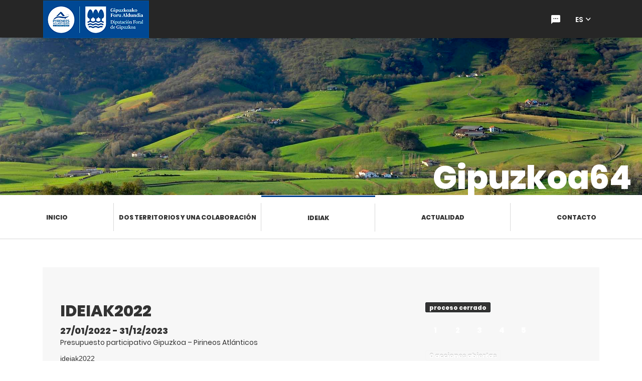

--- FILE ---
content_type: text/html;charset=UTF-8
request_url: https://www.gipuzkoa64.eu/es/ideiak2022/detalle/-/visualizarProcesosIdeiak/detail/viewRelatedDocuments/2
body_size: 63787
content:


































	
		
			<!DOCTYPE html>


































































<!-- MIGAS -->

<!-- FONDO AZUL -->





<html class="no-js ltr" dir="ltr" lang="es-ES"
      prefix="og: http://ogp.me/ns#">

<head>

    <meta charset="utf-8">
    <meta http-equiv="X-UA-Compatible" content="IE=edge">
    <meta http-equiv="expires" content="wed, 27 jan 2016 12:00:00 GMT">
    <meta name="viewport" content="width=device-width, initial-scale=1">
    <title>Ideiak 2022 - gipuzkoa64</title>

	<meta property="og:title" content="Ideiak 2022 - gipuzkoa64" />
	<meta property="og:type" content="website" />
	<meta property="og:url" content="https://www.gipuzkoa64.eu/es/ideiak2022/detalle/-/visualizarProcesosIdeiak/detail/viewRelatedDocuments/2" />
	<meta property="og:site_name" content="Gipuzkoa64" />
			<meta property="og:image" content="/documents/63525515/76023769/og_image.png/9d39221c-da52-1420-2e29-6cb6477dbf39" />
    <link rel="icon" sizes="192x192" href="https://www.gipuzkoa64.eu/o/DGNGipuzkoa64-theme/images/icon.png">
    <link rel="apple-touch-icon" href="https://www.gipuzkoa64.eu/o/DGNGipuzkoa64-theme/images/apple-touch-icon.png">
    <meta name="msapplication-square310x310logo" content="https://www.gipuzkoa64.eu/o/DGNGipuzkoa64-theme/images/icon_largetile.png">


        <!-- Google Tag Manager -->
        <script>(function(w,d,s,l,i){w[l]=w[l]||[];w[l].push({'gtm.start':
                    new Date().getTime(),event:'gtm.js'});var f=d.getElementsByTagName(s)[0],
                j=d.createElement(s),dl=l!='dataLayer'?'&l='+l:'';j.async=true;j.src=
                'https://www.googletagmanager.com/gtm.js?id='+i+dl;f.parentNode.insertBefore(j,f);
            })(window,document,'script','dataLayer','GTM-THZV8P9');</script>
        <!-- End Google Tag Manager -->

        <script async src="https://www.googletagmanager.com/gtag/js?id=UA-89184557-1"></script>
        <script>
            window.dataLayer = window.dataLayer || [];
              function gtag(){dataLayer.push(arguments);}
              gtag('js', new Date());
                   gtag('config', 'UA-89184557-1');
        </script>


    <link rel="stylesheet" href="https://use.typekit.net/rsn0idq.css">
    <link rel="stylesheet" type="text/css" href="https://www.gipuzkoa64.eu/o/DGNGipuzkoa64-theme/css/bootstrap.css">
    <link rel="stylesheet" type="text/css" href="https://www.gipuzkoa64.eu/o/DGNGipuzkoa64-theme/css/gipuzkoa_color.css">
    <script src="https://www.gipuzkoa64.eu/o/DGNGipuzkoa64-theme/js/min/jquery-1.11.3.min.js"></script>



































<meta content="text/html; charset=UTF-8" http-equiv="content-type" />












<script data-senna-track="permanent" src="/o/frontend-js-svg4everybody-web/index.js" type="text/javascript"></script>
<link data-senna-track="permanent" href="/o/frontend-theme-font-awesome-web/css/main.css" rel="stylesheet" type="text/css" />
<script data-senna-track="permanent" src="/combo?browserId=chrome&minifierType=js&languageId=es_ES&t=1769400110404&/o/frontend-js-jquery-web/jquery/jquery.min.js&/o/frontend-js-jquery-web/jquery/init.js&/o/frontend-js-jquery-web/jquery/ajax.js&/o/frontend-js-jquery-web/jquery/bootstrap.bundle.min.js&/o/frontend-js-jquery-web/jquery/collapsible_search.js&/o/frontend-js-jquery-web/jquery/fm.js&/o/frontend-js-jquery-web/jquery/form.js&/o/frontend-js-jquery-web/jquery/popper.min.js&/o/frontend-js-jquery-web/jquery/side_navigation.js" type="text/javascript"></script>
<link data-senna-track="temporary" href="https://www.gipuzkoa64.eu/eu/ideiak2022/detalle/-/visualizarProcesosIdeiak/detail/viewRelatedDocuments/2" rel="canonical" />
<link data-senna-track="temporary" href="https://www.gipuzkoa64.eu/es/ideiak2022/detalle/-/visualizarProcesosIdeiak/detail/viewRelatedDocuments/2" hreflang="es-ES" rel="alternate" />
<link data-senna-track="temporary" href="https://www.gipuzkoa64.eu/eu/ideiak2022/detalle/-/visualizarProcesosIdeiak/detail/viewRelatedDocuments/2" hreflang="eu-ES" rel="alternate" />
<link data-senna-track="temporary" href="https://www.gipuzkoa64.eu/fr/ideiak2022/detalle/-/visualizarProcesosIdeiak/detail/viewRelatedDocuments/2" hreflang="fr-FR" rel="alternate" />
<link data-senna-track="temporary" href="https://www.gipuzkoa64.eu/eu/ideiak2022/detalle/-/visualizarProcesosIdeiak/detail/viewRelatedDocuments/2" hreflang="x-default" rel="alternate" />

<meta property="og:locale" content="es_ES">
<meta property="og:locale:alternate" content="eu_ES">
<meta property="og:locale:alternate" content="es_ES">
<meta property="og:locale:alternate" content="fr_FR">
<meta property="og:site_name" content="gipuzkoa64">
<meta property="og:title" content="Ideiak 2022 - gipuzkoa64">
<meta property="og:type" content="website">
<meta property="og:url" content="https://www.gipuzkoa64.eu/eu/ideiak2022/detalle/-/visualizarProcesosIdeiak/detail/viewRelatedDocuments/2">


<link href="https://www.gipuzkoa64.eu/o/DGNGipuzkoa64-theme/images/favicon.ico" rel="icon" />



<link class="lfr-css-file" data-senna-track="temporary" href="https://www.gipuzkoa64.eu/o/DGNGipuzkoa64-theme/css/clay.css?browserId=chrome&amp;themeId=gipuzkoa64_WAR_DGNGipuzkoa64theme&amp;minifierType=css&amp;languageId=es_ES&amp;t=1769400248000" id="liferayAUICSS" rel="stylesheet" type="text/css" />



<link data-senna-track="temporary" href="/o/frontend-css-web/main.css?browserId=chrome&amp;themeId=gipuzkoa64_WAR_DGNGipuzkoa64theme&amp;minifierType=css&amp;languageId=es_ES&amp;t=1769400086908" id="liferayPortalCSS" rel="stylesheet" type="text/css" />









	

	





	



	

		<link data-senna-track="temporary" href="https://code.jquery.com/ui/1.13.0/themes/base/jquery-ui.css" id="80592a00" rel="stylesheet" type="text/css" />

	

		<link data-senna-track="temporary" href="/combo?browserId=chrome&amp;minifierType=&amp;themeId=gipuzkoa64_WAR_DGNGipuzkoa64theme&amp;languageId=es_ES&amp;com_liferay_journal_content_web_portlet_JournalContentPortlet_INSTANCE_footerLinksContent1204843:%2Fcss%2Fmain.css&amp;com_liferay_portal_search_web_search_bar_portlet_SearchBarPortlet_INSTANCE_templateSearch:%2Fcss%2Fmain.css&amp;com_liferay_product_navigation_product_menu_web_portlet_ProductMenuPortlet:%2Fcss%2Fmain.css&amp;t=1769400248000" id="9f1d5e9e" rel="stylesheet" type="text/css" />

	







<script data-senna-track="temporary" type="text/javascript">
	// <![CDATA[
		var Liferay = Liferay || {};

		Liferay.Browser = {
			acceptsGzip: function() {
				return true;
			},

			

			getMajorVersion: function() {
				return 131.0;
			},

			getRevision: function() {
				return '537.36';
			},
			getVersion: function() {
				return '131.0';
			},

			

			isAir: function() {
				return false;
			},
			isChrome: function() {
				return true;
			},
			isEdge: function() {
				return false;
			},
			isFirefox: function() {
				return false;
			},
			isGecko: function() {
				return true;
			},
			isIe: function() {
				return false;
			},
			isIphone: function() {
				return false;
			},
			isLinux: function() {
				return false;
			},
			isMac: function() {
				return true;
			},
			isMobile: function() {
				return false;
			},
			isMozilla: function() {
				return false;
			},
			isOpera: function() {
				return false;
			},
			isRtf: function() {
				return true;
			},
			isSafari: function() {
				return true;
			},
			isSun: function() {
				return false;
			},
			isWebKit: function() {
				return true;
			},
			isWindows: function() {
				return false;
			}
		};

		Liferay.Data = Liferay.Data || {};

		Liferay.Data.ICONS_INLINE_SVG = true;

		Liferay.Data.NAV_SELECTOR = '#navigation';

		Liferay.Data.NAV_SELECTOR_MOBILE = '#navigationCollapse';

		Liferay.Data.isCustomizationView = function() {
			return false;
		};

		Liferay.Data.notices = [
			

			
		];

		Liferay.PortletKeys = {
			DOCUMENT_LIBRARY: 'com_liferay_document_library_web_portlet_DLPortlet',
			DYNAMIC_DATA_MAPPING: 'com_liferay_dynamic_data_mapping_web_portlet_DDMPortlet',
			ITEM_SELECTOR: 'com_liferay_item_selector_web_portlet_ItemSelectorPortlet'
		};

		Liferay.PropsValues = {
			JAVASCRIPT_SINGLE_PAGE_APPLICATION_TIMEOUT: 0,
			NTLM_AUTH_ENABLED: false,
			UPLOAD_SERVLET_REQUEST_IMPL_MAX_SIZE: 11534336000
		};

		Liferay.ThemeDisplay = {

			

			
				getLayoutId: function() {
					return '23';
				},

				

				getLayoutRelativeControlPanelURL: function() {
					return '/es/group/guest/~/control_panel/manage?p_p_id=DPAIdeiakBistaratuprozesuak_WAR_DPA_Ideiakportlet';
				},

				getLayoutRelativeURL: function() {
					return '/es/ideiak2022/detalle';
				},
				getLayoutURL: function() {
					return 'https://www.gipuzkoa64.eu/es/ideiak2022/detalle';
				},
				getParentLayoutId: function() {
					return '7';
				},
				isControlPanel: function() {
					return false;
				},
				isPrivateLayout: function() {
					return 'false';
				},
				isVirtualLayout: function() {
					return false;
				},
			

			getBCP47LanguageId: function() {
				return 'es-ES';
			},
			getCanonicalURL: function() {

				

				return 'https\x3a\x2f\x2fwww\x2egipuzkoa64\x2eeu\x2feu\x2fideiak2022\x2fdetalle\x2f-\x2fvisualizarProcesosIdeiak\x2fdetail\x2fviewRelatedDocuments\x2f2';
			},
			getCDNBaseURL: function() {
				return 'https://www.gipuzkoa64.eu';
			},
			getCDNDynamicResourcesHost: function() {
				return '';
			},
			getCDNHost: function() {
				return '';
			},
			getCompanyGroupId: function() {
				return '63525517';
			},
			getCompanyId: function() {
				return '63525477';
			},
			getDefaultLanguageId: function() {
				return 'eu_ES';
			},
			getDoAsUserIdEncoded: function() {
				return '';
			},
			getLanguageId: function() {
				return 'es_ES';
			},
			getParentGroupId: function() {
				return '63525515';
			},
			getPathContext: function() {
				return '';
			},
			getPathImage: function() {
				return '/image';
			},
			getPathJavaScript: function() {
				return '/o/frontend-js-web';
			},
			getPathMain: function() {
				return '/es/c';
			},
			getPathThemeImages: function() {
				return 'https://www.gipuzkoa64.eu/o/DGNGipuzkoa64-theme/images';
			},
			getPathThemeRoot: function() {
				return '/o/DGNGipuzkoa64-theme';
			},
			getPlid: function() {
				return '29483026';
			},
			getPortalURL: function() {
				return 'https://www.gipuzkoa64.eu';
			},
			getRealUserId: function() {
				return '63525483';
			},
			getScopeGroupId: function() {
				return '63525515';
			},
			getScopeGroupIdOrLiveGroupId: function() {
				return '63525515';
			},
			getSessionId: function() {
				return '';
			},
			getSiteAdminURL: function() {
				return 'https://www.gipuzkoa64.eu/group/guest/~/control_panel/manage?p_p_lifecycle=0&p_p_state=maximized&p_p_mode=view';
			},
			getSiteGroupId: function() {
				return '63525515';
			},
			getURLControlPanel: function() {
				return '/es/group/control_panel?refererPlid=29483026';
			},
			getURLHome: function() {
				return 'https\x3a\x2f\x2fwww\x2egipuzkoa64\x2eeu\x2fweb\x2fguest';
			},
			getUserEmailAddress: function() {
				return '';
			},
			getUserId: function() {
				return '63525483';
			},
			getUserName: function() {
				return '';
			},
			isAddSessionIdToURL: function() {
				return false;
			},
			isImpersonated: function() {
				return false;
			},
			isSignedIn: function() {
				return false;
			},

			isStagedPortlet: function() {
				
					
						return true;
					
					
			},

			isStateExclusive: function() {
				return false;
			},
			isStateMaximized: function() {
				return false;
			},
			isStatePopUp: function() {
				return false;
			}
		};

		var themeDisplay = Liferay.ThemeDisplay;

		Liferay.AUI = {

			

			getAvailableLangPath: function() {
				return 'available_languages.jsp?browserId=chrome&themeId=gipuzkoa64_WAR_DGNGipuzkoa64theme&colorSchemeId=01&minifierType=js&languageId=es_ES&t=1769421579897';
			},
			getCombine: function() {
				return true;
			},
			getComboPath: function() {
				return '/combo/?browserId=chrome&minifierType=&languageId=es_ES&t=1769586033705&';
			},
			getDateFormat: function() {
				return '%d/%m/%Y';
			},
			getEditorCKEditorPath: function() {
				return '/o/frontend-editor-ckeditor-web';
			},
			getFilter: function() {
				var filter = 'raw';

				
					
						filter = 'min';
					
					

				return filter;
			},
			getFilterConfig: function() {
				var instance = this;

				var filterConfig = null;

				if (!instance.getCombine()) {
					filterConfig = {
						replaceStr: '.js' + instance.getStaticResourceURLParams(),
						searchExp: '\\.js$'
					};
				}

				return filterConfig;
			},
			getJavaScriptRootPath: function() {
				return '/o/frontend-js-web';
			},
			getLangPath: function() {
				return 'aui_lang.jsp?browserId=chrome&themeId=gipuzkoa64_WAR_DGNGipuzkoa64theme&colorSchemeId=01&minifierType=js&languageId=es_ES&t=1769586033705';
			},
			getPortletRootPath: function() {
				return '/html/portlet';
			},
			getStaticResourceURLParams: function() {
				return '?browserId=chrome&minifierType=&languageId=es_ES&t=1769586033705';
			}
		};

		Liferay.authToken = 'Mc9QZjZK';

		

		Liferay.currentURL = '\x2fes\x2fideiak2022\x2fdetalle\x2f-\x2fvisualizarProcesosIdeiak\x2fdetail\x2fviewRelatedDocuments\x2f2';
		Liferay.currentURLEncoded = '\x252Fes\x252Fideiak2022\x252Fdetalle\x252F-\x252FvisualizarProcesosIdeiak\x252Fdetail\x252FviewRelatedDocuments\x252F2';
	// ]]>
</script>

<script src="/o/js_loader_config?t=1769400110310" type="text/javascript"></script>
<script data-senna-track="permanent" src="/combo?browserId=chrome&minifierType=js&languageId=es_ES&t=1769586033705&/o/frontend-js-aui-web/aui/aui/aui.js&/o/frontend-js-aui-web/liferay/modules.js&/o/frontend-js-aui-web/liferay/aui_sandbox.js&/o/frontend-js-aui-web/aui/attribute-base/attribute-base.js&/o/frontend-js-aui-web/aui/attribute-complex/attribute-complex.js&/o/frontend-js-aui-web/aui/attribute-core/attribute-core.js&/o/frontend-js-aui-web/aui/attribute-observable/attribute-observable.js&/o/frontend-js-aui-web/aui/attribute-extras/attribute-extras.js&/o/frontend-js-aui-web/aui/event-custom-base/event-custom-base.js&/o/frontend-js-aui-web/aui/event-custom-complex/event-custom-complex.js&/o/frontend-js-aui-web/aui/oop/oop.js&/o/frontend-js-aui-web/aui/aui-base-lang/aui-base-lang.js&/o/frontend-js-aui-web/liferay/dependency.js&/o/frontend-js-aui-web/liferay/util.js&/o/frontend-js-web/loader/config.js&/o/frontend-js-web/loader/loader.js&/o/frontend-js-web/liferay/dom_task_runner.js&/o/frontend-js-web/liferay/events.js&/o/frontend-js-web/liferay/lazy_load.js&/o/frontend-js-web/liferay/liferay.js&/o/frontend-js-web/liferay/global.bundle.js&/o/frontend-js-web/liferay/portlet.js&/o/frontend-js-web/liferay/workflow.js" type="text/javascript"></script>




	

	<script data-senna-track="temporary" src="/o/js_bundle_config?t=1769400230893" type="text/javascript"></script>


<script data-senna-track="temporary" type="text/javascript">
	// <![CDATA[
		
			
				
		

		

		
	// ]]>
</script>





	
		

			

			
		
		



	
		

			

			
		
	












	

	





	



	



















<link class="lfr-css-file" data-senna-track="temporary" href="https://www.gipuzkoa64.eu/o/DGNGipuzkoa64-theme/css/main.css?browserId=chrome&amp;themeId=gipuzkoa64_WAR_DGNGipuzkoa64theme&amp;minifierType=css&amp;languageId=es_ES&amp;t=1769400248000" id="liferayThemeCSS" rel="stylesheet" type="text/css" />




	<style data-senna-track="temporary" type="text/css">
		a.btn.link-primer-sector {
    width: 100%;
    margin-bottom: 20px;
    height: 50px;
    padding-top: 20px !important;
    font-size: .8em !important;
}

.accordion-holder .ui-accordion-header {
    position: relative;
    font-size: 18px;
    cursor: pointer;
    border-bottom: 1px solid #333333;
}

.accordion-holder .ui-accordion-header:after {
    content: '+';
    display: inline-block;
    float: right;
    color: #333333;
    -webkit-transition: all 0.5s;
    transition: all 0.5s;
    -webkit-transform: rotate(0deg);
    -moz-transform: rotate(0deg);
    -ms-transform: rotate(0deg);
    -o-transform: rotate(0deg);
    filter: progid:DXImageTransform.Microsoft.BasicImage(rotation=0);
    font-size: 14px;
}



.accordion-holder .ui-accordion-header.ui-accordion-header-active:after {
    -webkit-transform: rotate(-45deg);
    -moz-transform: rotate(-45deg);
    -ms-transform: rotate(-45deg);
    -o-transform: rotate(-45deg);
    -ms-filter: "progid:DXImageTransform.Microsoft.Matrix(M11=0.70710678, M12=0.70710678, M21=-0.70710678, M22=0.70710678,sizingMethod='auto expand')";
    filter: progid:DXImageTransform.Microsoft.Matrix(M11=0.70710678, M12=0.70710678, M21=-0.70710678, M22=0.70710678,sizingMethod='auto expand');
}

.accordion-holder .ui-accordion-header:focus {
    outline: none;
}
a[disabled] {
pointer-events: none;
color: #d4d4d4!important;
}
#billboard.home .bilboard-footer .bilboard-footer-text {
    text-align: right;
    padding: 15px 30px 15px;
    overflow: hidden;
}

table svg.address {
    width: 12px;
    height: 18px;
}
table svg.hours {
    width: 18px;
    height: 18px;
}
table svg.mail {
    width: 26px;
    height: 18px;
}

table svg.phone {
    width: 12px;
    height: 18px;
}

table svg.fax {
    width: 25px;
    height: 18px;
}

table svg {
    fill: #000;
}
 table th.izena .ico {
    display: none;
}
table th .text {
    position: absolute;
    height: 1px;
    width: 1px;
    overflow: hidden;
    clip: rect(1px, 1px, 1px, 1px);
}

table svg {
    display: block;
    margin: 0 auto 12px;
}
th.telefonoa{
    width: 10%;
}
th.faxa {
    width: 10%;
}

.pdf-ico-medium {
background-image:url(/documents/2556071/2556657/pdf-svg.svg/);
    display: flex;
    padding-left: 45px;
    background-size: 35px 41px;
min-height:41px;
    background-repeat: no-repeat;
align-items: center;
}

.pdf-ico-small {
background-image: url(/documents/2556071/2556657/pdf-svg.svg/);
    display: flex;
    padding-left: 29px;
    background-size: 19px 21px;
background-position-y: center;
    background-repeat: no-repeat;
align-items: center;
min-height:21px;
}

#banner #heading .logo {
    background-color: #00478a;
    padding: 0;
}
a[lang="EN"] {
    display: none;
}

#footer .footer-top {
    padding: 4em 0 4em 0;
}
#billboard.interior .journal-content-article {
  min-height: 320px !important;
}

@media screen and (min-width: 768px) {
  #billboard.interior .journal-content-article {
    min-height: 400px !important;
}}

@media(min-width:1410px) {
 .container,
 .container-sm,
 .container-md,
 .container-lg,
 .container-xl {
  max-width:1350px
 }
}
	</style>





	<style data-senna-track="temporary" type="text/css">

		

			

		

			

		

			

		

			

				

					

#p_p_id_DPAIdeiakBistaratuprozesuak_WAR_DPA_Ideiakportlet_ .portlet-content {

}
.bellImg {
    height: 60px;
    width: 60px;
    position: absolute;
    margin-left:-30px;
    left: 50%;
    top: 10px;
    -webkit-animation-name: rotate;
    /*animation-delay: 3s;*/
    -webkit-animation-duration: 2s;
    -webkit-animation-iteration-count: infinite/*4s*/;
    -webkit-animation-direction: normal;
    -webkit-transform-origin: 50% 0%;
    -webkit-animation-timing-function: linear;  /* or make your custom easing */
    animation-play-state: running;
}
.winner_container{
margin-top: -25.5px !important;
}
.EH .shadowFrame {
    width: 80px;/*tamaño sombra*/
    margin-top: 62px;
}
.EH .shadow {/*animación sombra*/
    animation: shrink 1s ease-out infinite;
    transform-origin: center center;
}


@-webkit-keyframes rotate {/*winner*/
    0% {
        -webkit-transform: rotate(0deg);
    }
    25% {
        -webkit-transform: rotate(20deg);
    }
    75% {
        -webkit-transform: rotate(-20deg);
    }
    100% {
        -webkit-transform: rotate(0deg);
    }
}

@keyframes float {
    50% {
        transform: translate(0, 20px);
    }
}
@keyframes shrink {
    0% {
        width: 90%;
        margin: 0 5%;
    }
    50% {
        width: 60%;
        margin: 0 18%;
    }
    100% {
        width: 90%;
        margin: 0 5%;
    }
}



				

			

		

			

		

			

		

			

		

			

		

			

		

			

		

	</style>


<style data-senna-track="temporary" type="text/css">
</style>












<script type="text/javascript">
// <![CDATA[
Liferay.on(
	'ddmFieldBlur', function(event) {
		if (window.Analytics) {
			Analytics.send(
				'fieldBlurred',
				'Form',
				{
					fieldName: event.fieldName,
					focusDuration: event.focusDuration,
					formId: event.formId,
					formPageTitle: event.formPageTitle,
					page: event.page,
					title: event.title
				}
			);
		}
	}
);

Liferay.on(
	'ddmFieldFocus', function(event) {
		if (window.Analytics) {
			Analytics.send(
				'fieldFocused',
				'Form',
				{
					fieldName: event.fieldName,
					formId: event.formId,
					formPageTitle: event.formPageTitle,
					page: event.page,
					title: event.title
				}
			);
		}
	}
);

Liferay.on(
	'ddmFormPageShow', function(event) {
		if (window.Analytics) {
			Analytics.send(
				'pageViewed',
				'Form',
				{
					formId: event.formId,
					formPageTitle: event.formPageTitle,
					page: event.page,
					title: event.title
				}
			);
		}
	}
);

Liferay.on(
	'ddmFormSubmit', function(event) {
		if (window.Analytics) {
			Analytics.send(
				'formSubmitted',
				'Form',
				{
					formId: event.formId,
					title: event.title
				}
			);
		}
	}
);

Liferay.on(
	'ddmFormView', function(event) {
		if (window.Analytics) {
			Analytics.send(
				'formViewed',
				'Form',
				{
					formId: event.formId,
					title: event.title
				}
			);
		}
	}
);
// ]]>
</script>













<script data-senna-track="temporary" type="text/javascript">
	if (window.Analytics) {
		window._com_liferay_document_library_analytics_isViewFileEntry = false;
	}
</script>












    <style>
        :root {
            --color_principal: #003f8a;
            --color_texto: #ffffff;
        }

    </style>
    <!--[if lt IE 9]>
		<script src="https://oss.maxcdn.com/html5shiv/3.7.2/html5shiv.min.js"></script>
		<script src="https://oss.maxcdn.com/respond/1.4.2/respond.min.js"></script>
		<script src="https://www.gipuzkoa64.eu/o/DGNGipuzkoa64-theme/js/parche_ie8.js"></script>
	<![endif]-->

    <script>

        AUI().ready(
            function () {
                Liferay.ThemeDisplay.getSiteBaseURL = function () {
                    return "/es/web/guest"
                };
            }
        );
    </script>

</head>

<body class='chrome controls-visible  yui3-skin-sam guest-site signed-out public-page site  apartado-0 logo-negro  aui'>
    <!-- Google Tag Manager (noscript) -->
    <noscript><iframe src="https://www.googletagmanager.com/ns.html?id=GTM-THZV8P9"
                      height="0" width="0" style="display:none;visibility:hidden"></iframe></noscript>
    <!-- End Google Tag Manager (noscript) -->

<a href="section-nav"
   class="invisible-item invisible-item-focusable">Ir al menú principal</a>
<a href="content"
   class="invisible-item invisible-item-focusable">Ir al contenido principal</a>











































<!-- Botón cerrar -->

<div id="wrapper">
    <header id="banner" role="banner" class="z-index-top">
        <div id="heading">
            <div class="container">
                <nav id="izfe-navigation" class="navbar navbar-expand-lg p-0 d-flex">
                    <div class="d-flex">
                        <button class="navbar-toggler mr-3" type="button" data-toggle="collapse" data-target="#izfe-navigation-navbar"
                                aria-controls="izfe-navigation-navbar" aria-expanded="false" aria-label="Toggle navigation">
<svg class="lexicon-icon lexicon-icon-bars" role="presentation" color="white" size="16" viewBox="0 0 512 512" ><use xlink:href="https://www.gipuzkoa64.eu/o/DGNGipuzkoa64-theme/images/clay/icons.svg#bars" /></svg>                        </button>
                        <div aria-level="1" class="site-title" role="heading">
                                <a class="logo custom-logo" href="https://www.gipuzkoa64.eu/es"  aria-label='Ir a la página de inicio de gipuzkoa.eus'>
                                    <img alt="Gipuzkoa Etorkizuna Orain logotipo" height="75" src="/image/layout_set_logo?img_id=63573783&amp;t=1769593221307" width="211" />
                                </a>
                        </div>
                    </div>
                    <div class="d-block d-lg-none">
                        <a href="/kontaktua">
                            <img src="https://www.gipuzkoa64.eu/o/DGNGipuzkoa64-theme/images/izfe/icons/contacto.svg" alt='Contacto' title='Contacto' />
                        </a>
                    </div>
                    <div class="collapse navbar-collapse" id="izfe-navigation-navbar">
                        <div class="navbar-nav w-100">
<nav class="sort-pages modify-pages w-100 pt-3 pt-lg-0" id="navigation" role="navigation">
	<ul
		id="izfe-menu"
		aria-label="Páginas del sitio web"
		role="menubar"
		class="justify-content-end"
	>
		<div class="d-flex flex-column flex-lg-row">
			<li class=" d-none d-lg-block">
				<a href="/kontaktua">
					<img src="https://www.gipuzkoa64.eu/o/DGNGipuzkoa64-theme/images/izfe/icons/contacto.svg" alt='Contacto' title='Contacto' />
				</a>
			</li>
			<li>
<div id="language-selector-mobile" class="d-block d-lg-none">
    <a href="#" role="button" id="languageLinkMenu">
        <span class="idioma mr-1" title="Español">ES</span>
    </a>

            <span class="text-white">|</span>
            <a href="/c/portal/update_language?p_l_id=29483026&redirect=%2Fes%2Fideiak2022%2Fdetalle%2F-%2FvisualizarProcesosIdeiak%2Fdetail%2FviewRelatedDocuments%2F2&languageId=eu_ES" lang="EU" class="ml-1">
                <span>EU</span>
            </a>


            <span class="text-white">|</span>
            <a href="/c/portal/update_language?p_l_id=29483026&redirect=%2Fes%2Fideiak2022%2Fdetalle%2F-%2FvisualizarProcesosIdeiak%2Fdetail%2FviewRelatedDocuments%2F2&languageId=fr_FR" lang="FR" class="ml-1">
                <span>FR</span>
            </a>
</div>


<div id="language-selector" class="pl-3 dropdown d-none d-lg-block">
    <a class="dropdown-toggle" href="#" role="button" id="languageLinkMenu" data-toggle="dropdown" data-target="#LanguageMenu" aria-haspopup="true" aria-expanded="false">
        <span class="idioma" title="Español">ES</span>
        <img id="izfe-arrow-lang" class="ml-1" src="https://www.gipuzkoa64.eu/o/DGNGipuzkoa64-theme/images/izfe/icons/arrow-desplegable.svg" title='Idioma' alt='Idioma' />
    </a>
    <div class="dropdown-menu languageLinkMenuContainer" aria-labelledby="languageLinkMenu" id="LanguageMenu">
        <div class="d-flex flex-column align-items-center">

                    <a href="/c/portal/update_language?p_l_id=29483026&redirect=%2Fes%2Fideiak2022%2Fdetalle%2F-%2FvisualizarProcesosIdeiak%2Fdetail%2FviewRelatedDocuments%2F2&languageId=eu_ES" lang="EU">
                        <span>EU</span>
                    </a>


                    <a href="/c/portal/update_language?p_l_id=29483026&redirect=%2Fes%2Fideiak2022%2Fdetalle%2F-%2FvisualizarProcesosIdeiak%2Fdetail%2FviewRelatedDocuments%2F2&languageId=fr_FR" lang="FR">
                        <span>FR</span>
                    </a>
        </div>
    </div>
</div>
			</li>
		</div>
	</ul>
</nav>                                <!--<a data-redirect="true" href="https://www.gipuzkoa64.eu/es/c/portal/login?p_l_id=29483026" id="sign-in" rel="nofollow">Acceder</a>-->
                        </div>
                    </div>
                </nav>
            </div>
        </div>
    </header>



    <div id="billboard" class="interior">






































	

	<div class="portlet-boundary portlet-boundary_com_liferay_journal_content_web_portlet_JournalContentPortlet_  portlet-static portlet-static-end portlet-barebone portlet-journal-content " id="p_p_id_com_liferay_journal_content_web_portlet_JournalContentPortlet_INSTANCE_billboardcontent63525515interior23_">
		<span id="p_com_liferay_journal_content_web_portlet_JournalContentPortlet_INSTANCE_billboardcontent63525515interior23"></span>




	

	
		
			




































	
		
<section class="portlet" id="portlet_com_liferay_journal_content_web_portlet_JournalContentPortlet_INSTANCE_billboardcontent63525515interior23">


	<div class="portlet-content">

			<div class="autofit-float autofit-row portlet-header">


					<div class="autofit-col autofit-col-end">
						<div class="autofit-section">
							<div class="visible-interaction">
	
		

		

		

		
	
</div>
						</div>
					</div>
			</div>

		
			<div class=" portlet-content-container">
				


	<div class="portlet-body">



	
		
			
				
					

















































	

				

				
					
						


	

		
































	
	
		
			
			
				
					
					
					

						

						<div class="" data-fragments-editor-item-id="20109-63572972" data-fragments-editor-item-type="fragments-editor-mapped-item" >
							


















	
	
	
		<div class="journal-content-article " data-analytics-asset-id="1224866" data-analytics-asset-title="Cabecera Interior" data-analytics-asset-type="web-content">
			

			<div class="billboard-holder" style="background-image:url('/documents/63525515/63572395/landa-eremua-lastur.jpg/ea1def03-b63e-0d09-7903-693a980eaa5c?t=1728982832094')">

  

  <!-- Contenido del billboard -->
      <div class="billboard-content">
      <div class="billboard-content-container">
        <h1>Gipuzkoa64</h1>
      </div>
    </div>
  </div>
		</div>

		

	




							
						</div>
					
				
			
		
	




	

	

	

	

	

	




	
	
					
				
			
		
	
	


	</div>

			</div>
		
	</div>
</section>
	

		
		







	</div>






    </div>


<div id="section-nav" class="section-nav">
	<ul>
				<li>
				<a href="https://www.gipuzkoa64.eu/es/home" title="Inicio">Inicio</a>
			</li>
				<li class="hassub">
				<a href="https://www.gipuzkoa64.eu/c/portal/layout?p_v_l_s_g_id=0&amp;groupId=63525515&amp;privateLayout=false&amp;layoutId=19" title="Dos territorios y una colaboración" aria-expanded="false">Dos territorios y una colaboración</a>
				<ul>
						<li>
							<a href="https://www.gipuzkoa64.eu/es/presentacion-de-la-colaboracion" title="Presentación de la colaboración">Presentación de la colaboración</a>
						</li>
						<li>
							<a href="https://www.gipuzkoa64.eu/es/presentation-des-territoires" title="Presentación de los territorios">Presentación de los territorios</a>
						</li>
						<li>
							<a href="https://www.gipuzkoa64.eu/es/proiektuak" title="Proyectos 2022">Proyectos 2022</a>
						</li>
				</ul>
			</li>
				<li class="active hassub">
				<a href="https://www.gipuzkoa64.eu/c/portal/layout?p_v_l_s_g_id=0&amp;groupId=63525515&amp;privateLayout=false&amp;layoutId=30" title="Ideiak" aria-expanded="false">Ideiak</a>
				<ul>
						<li>
							<a href="https://www.gipuzkoa64.eu/es/ideiak-2025" title="Ideiak 2025">Ideiak 2025</a>
						</li>
						<li>
							<a href="https://www.gipuzkoa64.eu/es/ideiak-2024" title="Ideiak 2024">Ideiak 2024</a>
						</li>
						<li>
							<a href="https://www.gipuzkoa64.eu/es/ideiak2023" title="Ideiak 2023">Ideiak 2023</a>
						</li>
						<li>
							<a href="https://www.gipuzkoa64.eu/es/ideiak2022" title="Ideiak 2022">Ideiak 2022</a>
						</li>
				</ul>
			</li>
				<li>
				<a href="https://www.gipuzkoa64.eu/es/aktualitatea" title="Actualidad">Actualidad</a>
			</li>
				<li class="hassub">
				<a href="https://www.gipuzkoa64.eu/es/contacto" title="Contacto" aria-expanded="false">Contacto</a>
				<ul>
						<li>
							<a href="https://www.gipuzkoa64.eu/es/contacto-pa" title="Contacto Pirineos Atlánticos">Contacto Pirineos Atlánticos</a>
						</li>
						<li>
							<a href="https://www.gipuzkoa64.eu/es/contacto-gipuzkoa" title="Contacto Gipuzkoa">Contacto Gipuzkoa</a>
						</li>
				</ul>
			</li>
	</ul>
</div>    <div class="content" id="content">































	

		





























<div class="columns-1-2-1" id="main-content" role="main">
        <div class="portlet-layout row-fluid">
                <div class="portlet-column portlet-column-only span12" id="column-1">
                	<div class="container">
                        <div class="portlet-dropzone portlet-column-content portlet-column-content-only" id="layout-column_column-1">





































	

	<div class="portlet-boundary portlet-boundary_DPAIdeiakBistaratuprozesuak_WAR_DPA_Ideiakportlet_  portlet-static portlet-static-end portlet-barebone DPA-IdeiakBistaratuprozesuak-Portlet " id="p_p_id_DPAIdeiakBistaratuprozesuak_WAR_DPA_Ideiakportlet_">
		<span id="p_DPAIdeiakBistaratuprozesuak_WAR_DPA_Ideiakportlet"></span>




	

	
		
			




































	
		
<section class="portlet" id="portlet_DPAIdeiakBistaratuprozesuak_WAR_DPA_Ideiakportlet">


	<div class="portlet-content">


		
			<div class=" portlet-content-container">
				


	<div class="portlet-body">



	
		
			
				
					

















































	

				

				
					
						


	

		


















 











 




















 











 


<meta charset="utf-8">
<meta name="viewport" content="width=device-width, initial-scale=1.0">
<meta name="description" content="Partaidetza">
<meta name="author" content="EuroHelp">
<meta name="Title" content="">
<script>

	var primaryColor = "";
	var secondaryColor = "";
	var tertiaryColor = "";
	
	if (!primaryColor || primaryColor == '') {
		primaryColor = "3c8334";
	}
	if(!secondaryColor || secondaryColor == '') {
		secondaryColor = "70C663";
	}
	if(!tertiaryColor || tertiaryColor == '') {
		tertiaryColor = "2D6028"; 
	}	
	
	primaryColor = "#" + primaryColor;
	secondaryColor = "#" + secondaryColor;
	tertiaryColor = "#" + tertiaryColor;
	
	setIEStyles(primaryColor, secondaryColor, tertiaryColor);
	
	var root = document.documentElement;
	Liferay.on( 'allPortletsReady',
			 function() {	
		
		root.style.setProperty('--primary-color', primaryColor);
		root.style.setProperty('--secondary-color', secondaryColor);
		root.style.setProperty('--third-color', tertiaryColor);
	
		 
	});

</script>
<!-- Font Awesome -->
<link href="/o/DPA_Ideiak-portlet/css/font-awesome-4.7.0/css/font-awesome.css" rel="stylesheet">

<!-- Custom styles for this template -->

<!-- Date Picker -->
<link rel="stylesheet" href="/o/DPA_Ideiak-portlet/js/lib/bootstrap-datetimepicker-4.17.47/css/bootstrap-datetimepicker.css">

<!-- Bootstrap core CSS -->
<link href="/o/DPA_Ideiak-portlet/js/lib/bts3/css/bootstrap.css" rel="stylesheet">

<!-- Replicate IZFE -->

	<link href="/o/DPA_Ideiak-portlet/css/survey_ReplicateIZFE.css" rel="stylesheet">
	<link href="/o/DPA_Ideiak-portlet/css/buttons_ReplicateIZFE.css" rel="stylesheet">
	<link href="/o/DPA_Ideiak-portlet/css/timeline_ReplicateIZFE.css" rel="stylesheet">
	<link href="/o/DPA_Ideiak-portlet/css/custom.css" rel="stylesheet">



<link href="/o/DPA_Ideiak-portlet/css/navbar_ReplicateIZFE.css" rel="stylesheet">
<link href="/o/DPA_Ideiak-portlet/css/browserHacks_ReplicateIZFE.css" rel="stylesheet">



<!-- DataTables -->
<link rel="stylesheet" href="/o/DPA_Ideiak-portlet/js/lib/dataTables/media/css/jquery.dataTables.min.css" />

<link href="/o/DPA_Ideiak-portlet/js/lib/survey-jquery/survey.css" rel="stylesheet">



<main id="main" class="EH PARCIU-IZFE portlet-column">

<nav id="process-tab">
	


















 











 


















	
			
			
	

<section id="process-header" class="box">
	<div class="container">
	
			<div class="pull-left span8">
				<h2>Ideiak2022</h2>
				<span><date>27/01/2022 -  31/12/2023</date></span>
				<p>Presupuesto participativo Gipuzkoa – Pirineos Atlánticos</p>
				
				<span class="tag">ideiak2022</span>
				
				<ul class="list-inline row taglist">
					
					
						<li>
							<span alt="theme Deporte" class="fa fa-tag" aria-hidden="true"></span>Deporte
						</li>
					
						<li>
							<span alt="theme Cultura" class="fa fa-tag" aria-hidden="true"></span>Cultura
						</li>
					
						<li>
							<span alt="theme Sociedad - Convivencia" class="fa fa-tag" aria-hidden="true"></span>Sociedad - Convivencia
						</li>
					
						<li>
							<span alt="theme Juventud - Educación" class="fa fa-tag" aria-hidden="true"></span>Juventud - Educación
						</li>
					
						<li>
							<span alt="theme MOVILIDAD VERDE - MEDIOAMBIENTE" class="fa fa-tag" aria-hidden="true"></span>MOVILIDAD VERDE - MEDIOAMBIENTE
						</li>
					
						<li>
							<span alt="theme ÁMBITO ECONÓMICO" class="fa fa-tag" aria-hidden="true"></span>ÁMBITO ECONÓMICO
						</li>
					
						<li>
							<span alt="theme ESTRUCTURAS PARA LA COOPERACIÓN TRANSFRONTERIZA" class="fa fa-tag" aria-hidden="true"></span>ESTRUCTURAS PARA LA COOPERACIÓN TRANSFRONTERIZA
						</li>
					
						<li>
							<span alt="theme POLÍTICA LINGÜÍSTICA" class="fa fa-tag" aria-hidden="true"></span>POLÍTICA LINGÜÍSTICA
						</li>
					
				</ul>		
					
			</div>				
			
			<div class="phases pull-right span4">
				<span class="label label-default text-white">proceso cerrado</span>
				<h3></h3>
				<ul class="list-inline">								
				
					
						
														
																
							
										
						<li>
							<span class="izfe-proceso__paso izfe-proceso__paso--hecho">
								<span class="izfe-proceso__paso__num">1</span>
							</span>
						</li>
					
					
					
					
				
					
						
														
																
							
										
						<li>
							<span class="izfe-proceso__paso izfe-proceso__paso--hecho">
								<span class="izfe-proceso__paso__num">2</span>
							</span>
						</li>
					
					
					
					
				
					
						
														
																
							
										
						<li>
							<span class="izfe-proceso__paso izfe-proceso__paso--hecho">
								<span class="izfe-proceso__paso__num">3</span>
							</span>
						</li>
					
					
					
					
				
					
						
														
																
							
										
						<li>
							<span class="izfe-proceso__paso izfe-proceso__paso--hecho">
								<span class="izfe-proceso__paso__num">4</span>
							</span>
						</li>
					
					
					
					
				
					
						
														
																
							
										
						<li>
							<span class="izfe-proceso__paso izfe-proceso__paso--hecho">
								<span class="izfe-proceso__paso__num">5</span>
							</span>
						</li>
					
					
					
					
				
				</ul>
				
				
					<span class="label outline">0 acciones abiertas</span>
				

			</div>
	</div>
</section>

	<div class="tab-content">
		<div class="container">
			<section class="tab-pane active" id="documents">
    
				


















 











 



	
	



	
	



	
	



    
    



	
	



	
	



<ul class="nav nav-tabs" role="tablist" id="myTab">
   <li class="">
      <a href="https://www.gipuzkoa64.eu/es/ideiak2022/detalle/-/visualizarProcesosIdeiak/detail/viewPhases/2" role="tab">Fases</a>
   </li>
   <li class="">
      <a href="https://www.gipuzkoa64.eu/es/ideiak2022/detalle/-/visualizarProcesosIdeiak/detail/viewDetail/2" role="tab">Detalles</a>
   </li>
   
      <li class="">
        <a href="https://www.gipuzkoa64.eu/es/ideiak2022/detalle/-/visualizarProcesosIdeiak/detail/viewResults/2" role="tab">Resultados</a>
     </li> 
   
   
    
       
   
    
   
    <li class="">
       <a href="https://www.gipuzkoa64.eu/es/ideiak2022/detalle/-/visualizarProcesosIdeiak/detail/viewAccountability/2" role="tab">Rendición de cuentas</a>
    </li>
   
   
     <li class="active">
       <a href="https://www.gipuzkoa64.eu/es/ideiak2022/detalle/-/visualizarProcesosIdeiak/detail/viewRelatedDocuments/2" role="tab">Documentos de interés</a>
     </li>
   
</ul>
				


















 











 





	

	
	


















 











 




	

 
	<ul class="document-list {0} no-style" >
 		
  			
  			
    				
     					
     					
    				
    						
     
  		 	<li class="col-md-4" >
    				<a title="descargar IDEIAK-INFO.pdf" target="_blank" href="https://w390w.gipuzkoa.net/WAS/CORP/DPAPartaidetzaMugakideaWEB/api/download/{6F8E0F92-3A10-C865-86FD-7E95DF300000}">
    					
     						
     						 	<span class="fa fa-file-pdf-o red" aria-hidden="true"></span>
     						
    					
    					<span class="b">IDEIAK-INFO.pdf</span>
    				</a>
  			</li>		
     
 		
  			
  			
    				
     					
     					
    				
    						
     
  		 	<li class="col-md-4" >
    				<a title="descargar Reglemento_ideiak_es_.pdf" target="_blank" href="https://w390w.gipuzkoa.net/WAS/CORP/DPAPartaidetzaMugakideaWEB/api/download/{59F6D9A2-505E-CD3F-84C2-7E95EAB00000}">
    					
     						
     						 	<span class="fa fa-file-pdf-o red" aria-hidden="true"></span>
     						
    					
    					<span class="b">Reglemento_ideiak_es_.pdf</span>
    				</a>
  			</li>		
     
 		
	</ul>


 


			</section>
		</div>
	</div>
</nav>
</main>




















 











 


<!-- script custom color porlet by backend-->
<script type="text/javascript" src="/o/DPA_Ideiak-portlet/js/custom/css.js"></script>
<script type="text/javascript">
 var primaryColor = "";
 var secondaryColor = "";
 var tertiaryColor = "";
 
 if (!primaryColor || primaryColor == '') {
  primaryColor = "3c8334";
 }
 if(!secondaryColor || secondaryColor == '') {
  secondaryColor = "70C663";
 }
 if(!tertiaryColor || tertiaryColor == '') {
  tertiaryColor = "2D6028"; 
 } 
 
 primaryColor = "#" + primaryColor;
 secondaryColor = "#" + secondaryColor;
 tertiaryColor = "#" + tertiaryColor;
 
 setIEStyles(primaryColor, secondaryColor, tertiaryColor);
 
 var root = document.documentElement;
 AUI().ready(function(){  
  root.style.setProperty('--primary-color', primaryColor);
  root.style.setProperty('--secondary-color', secondaryColor);
  root.style.setProperty('--third-color', tertiaryColor)
 });
 
 var votarComent = "https://www.gipuzkoa64.eu/es/ideiak2022/detalle?p_p_id=DPAIdeiakBistaratuprozesuak_WAR_DPA_Ideiakportlet&p_p_lifecycle=2&p_p_state=normal&p_p_mode=view&p_p_resource_id=votarComent&p_p_cacheability=cacheLevelPage&_DPAIdeiakBistaratuprozesuak_WAR_DPA_Ideiakportlet_priv_r_p_processId=2&_DPAIdeiakBistaratuprozesuak_WAR_DPA_Ideiakportlet_priv_r_p_render=viewRelatedDocuments";
</script>


	
	
					
				
			
		
	
	


	</div>

			</div>
		
	</div>
</section>
	

		
		







	</div>






</div>
                    </div>
                </div>
        </div>

        <div class="portlet-layout row-fluid row-with-sidebar">
        		<div class="container position-relative">
	                <aside class="portlet-column portlet-column-first sidebar" id="column-2">
	                        <div class="empty portlet-dropzone portlet-column-content portlet-column-content-first" id="layout-column_column-2"></div>
	                </aside>
	                <main class="portlet-column portlet-column-last" id="column-3">
	                	<div class="container">
	                        <div class="empty portlet-dropzone portlet-column-content portlet-column-content-last" id="layout-column_column-3"></div>
	                    </div>
	                </main>
                </div>
        </div>
        
        <div class="portlet-layout row-fluid">
                <div class="portlet-column portlet-column-only span12" id="column-4">
                	<div class="container">
                        <div class="empty portlet-dropzone portlet-column-content portlet-column-content-only" id="layout-column_column-4"></div>
                	</div>
                </div>
        </div>
        
</div>

<form action="#" aria-hidden="true" class="hide" id="hrefFm" method="post" name="hrefFm"><span></span><button hidden type="submit">Oculto</button></form>

	
    </div>


<footer id="footer">
    <div id="izfe-scroll-button-top-container" class="z-index-top">
        <div class="container izfe-position-relative">
            <div class="row">
                <div id="izfe-scroll-button-top">
                    <img src="https://www.gipuzkoa64.eu/o/DGNGipuzkoa64-theme/images/izfe/icons/top-arrow-blue.png" alt="flecha" title="flecha" />
                </div>
            </div>
        </div>
    </div>
    <div class="footer-top">
        <div class="container">
            <div class="row">
                <div class="col-12 col-md-4">
                    <div class="d-flex align-items-center mr-1">
                        <img src="https://www.gipuzkoa64.eu/o/DGNGipuzkoa64-theme/images/izfe/icons/cc.xlarge-small-25.png" class="mr-1" alt="cc" title="cc" />
                        <p class="mb-3 mb-md-0 text-center text-md-left">Gipuzkoako Foru Aldundia</p>
                    </div>
                </div>
                <div class="col-12 col-md-8">
                    <div class="d-flex flex-column flex-md-row justify-content-md-end text-center mb-md-3 mb-xl-0 ">








































	

	<div class="portlet-boundary portlet-boundary_com_liferay_journal_content_web_portlet_JournalContentPortlet_  portlet-static portlet-static-end portlet-barebone portlet-journal-content " id="p_p_id_com_liferay_journal_content_web_portlet_JournalContentPortlet_INSTANCE_footerLinksContent63525515_">
		<span id="p_com_liferay_journal_content_web_portlet_JournalContentPortlet_INSTANCE_footerLinksContent63525515"></span>




	

	
		
			




































	
		
<section class="portlet" id="portlet_com_liferay_journal_content_web_portlet_JournalContentPortlet_INSTANCE_footerLinksContent63525515">


	<div class="portlet-content">

			<div class="autofit-float autofit-row portlet-header">


					<div class="autofit-col autofit-col-end">
						<div class="autofit-section">
							<div class="visible-interaction">
	
		

		

		

		
	
</div>
						</div>
					</div>
			</div>

		
			<div class=" portlet-content-container">
				


	<div class="portlet-body">



	
		
			
				
					

















































	

				

				
					
						


	

		
































	
	
		
			
			
				
					
					
					

						

						<div class="" data-fragments-editor-item-id="20109-63572949" data-fragments-editor-item-type="fragments-editor-mapped-item" >
							


















	
	
	
		<div class="journal-content-article " data-analytics-asset-id="920633" data-analytics-asset-title="PIE" data-analytics-asset-type="web-content">
			

			<div class="row">
<div class="col-12">
<div class="d-flex flex-column flex-md-row justify-content-md-end text-center mb-md-3 mb-xl-0 ">
<p class="m-0"><a class="text-white mb-3 mb-md-0 ml-md-4" href="/aviso-legal">Aviso Legal </a></p>

<p class="m-0"><a class="text-white mb-3 mb-md-0 ml-md-4" href="/privacidad">Política de privacidad </a></p>

<p class="m-0"><a class="text-white mb-3 mb-md-0 ml-md-4" href="/sitemap">Mapa web </a></p>

<p class="m-0"><a class="text-white mb-3 mb-md-0 ml-md-4" href="/accesibilidad">Accesibilidad </a></p>
</div>
</div>
</div>
		</div>

		

	




							
						</div>
					
				
			
		
	




	

	

	

	

	

	




	
	
					
				
			
		
	
	


	</div>

			</div>
		
	</div>
</section>
	

		
		







	</div>






                    </div>
                </div>
            </div>
        </div>
    </div>
</footer>

</div>






































<script src="https://www.gipuzkoa64.eu/o/DGNGipuzkoa64-theme/js/min/bootstrap.min.js"></script>
<script src="https://www.gipuzkoa64.eu/o/DGNGipuzkoa64-theme/js/min/jquery-ui.min.js"></script>
<script src="https://www.gipuzkoa64.eu/o/DGNGipuzkoa64-theme/js/min/underscore-min.js"></script>
<script src="https://www.gipuzkoa64.eu/o/DGNGipuzkoa64-theme/js/min/jquery-eu-cookie-law-popup-min.js"></script>

<script src="https://www.gipuzkoa64.eu/o/DGNGipuzkoa64-theme/js/plugins.js?t=1769400248000"></script>











































































	

	





	



	









	

	





	



	

		<script src="https://code.jquery.com/jquery-3.2.1.min.js" type="text/javascript"></script>

	

		<script src="https://ajax.aspnetcdn.com/ajax/jquery.validate/1.11.1/jquery.validate.min.js" type="text/javascript"></script>

	

		<script src="https://code.jquery.com/ui/1.10.1/jquery-ui.js" type="text/javascript"></script>

	

		<script src="https://cdnjs.cloudflare.com/ajax/libs/showdown/1.6.4/showdown.min.js" type="text/javascript"></script>

	

		<script src="/combo?browserId=chrome&amp;minifierType=&amp;themeId=gipuzkoa64_WAR_DGNGipuzkoa64theme&amp;languageId=es_ES&amp;DPAIdeiakBistaratuprozesuak_WAR_DPA_Ideiakportlet:%2Fjs%2Flib%2Fmoment-with-locales.js&amp;DPAIdeiakBistaratuprozesuak_WAR_DPA_Ideiakportlet:%2Fjs%2Flib%2Fbootstrap-datetimepicker-4.17.47%2Fjs%2Fbootstrap-datetimepicker.js&amp;DPAIdeiakBistaratuprozesuak_WAR_DPA_Ideiakportlet:%2Fjs%2Flib%2Fvalidator.js&amp;DPAIdeiakBistaratuprozesuak_WAR_DPA_Ideiakportlet:%2Fjs%2Flib%2Fd3.min.js&amp;DPAIdeiakBistaratuprozesuak_WAR_DPA_Ideiakportlet:%2Fjs%2Flib%2Fsurvey-jquery%2Fsurvey.jquery.min.js&amp;DPAIdeiakBistaratuprozesuak_WAR_DPA_Ideiakportlet:%2Fjs%2Flib%2Fsurvey-jquery%2Fplugins%2FSortable.js&amp;DPAIdeiakBistaratuprozesuak_WAR_DPA_Ideiakportlet:%2Fjs%2Flib%2Fsurvey-jquery%2Fplugins%2Fsurveyjs-widgets.js&amp;DPAIdeiakBistaratuprozesuak_WAR_DPA_Ideiakportlet:%2Fjs%2Flib%2Fsurvey-jquery%2Fi18n%2Fes.js&amp;DPAIdeiakBistaratuprozesuak_WAR_DPA_Ideiakportlet:%2Fjs%2Flib%2Fsurvey-jquery%2Fi18n%2Feu.js&amp;DPAIdeiakBistaratuprozesuak_WAR_DPA_Ideiakportlet:%2Fjs%2Flib%2Fsurvey-jquery%2Fi18n%2Ffr.js&amp;DPAIdeiakBistaratuprozesuak_WAR_DPA_Ideiakportlet:%2Fjs%2Fcustom%2Fsurvey.js&amp;DPAIdeiakBistaratuprozesuak_WAR_DPA_Ideiakportlet:%2Fjs%2Flib%2Funderscore.js&amp;DPAIdeiakBistaratuprozesuak_WAR_DPA_Ideiakportlet:%2Fjs%2Flib%2FdataTables%2Fmedia%2Fjs%2Fjquery.dataTables.min.js&amp;DPAIdeiakBistaratuprozesuak_WAR_DPA_Ideiakportlet:%2Fjs%2Flib%2FdataTables%2Fextensions%2FResponsive%2Fjs%2FdataTables.responsive.min.js&amp;DPAIdeiakBistaratuprozesuak_WAR_DPA_Ideiakportlet:%2Fjs%2Flib%2FdataTables%2Fextensions%2FButtons%2Fjs%2FdataTables.buttons.min.js&amp;DPAIdeiakBistaratuprozesuak_WAR_DPA_Ideiakportlet:%2Fjs%2Flib%2FdataTables%2Fextensions%2FButtons%2Fjs%2Fbuttons.html5.min.js&amp;DPAIdeiakBistaratuprozesuak_WAR_DPA_Ideiakportlet:%2Fjs%2Fcustom%2Futils.js&amp;DPAIdeiakBistaratuprozesuak_WAR_DPA_Ideiakportlet:%2Fjs%2Fcustom%2FdateTimePicker.js&amp;DPAIdeiakBistaratuprozesuak_WAR_DPA_Ideiakportlet:%2Fjs%2Fcustom%2FpieChart.js&amp;DPAIdeiakBistaratuprozesuak_WAR_DPA_Ideiakportlet:%2Fjs%2Fcustom%2FmultiBarChart.js&amp;DPAIdeiakBistaratuprozesuak_WAR_DPA_Ideiakportlet:%2Fjs%2Fcustom%2FproposalsDataTableServerSide.js&amp;t=1769400248000" type="text/javascript"></script>

	









<script type="text/javascript">
// <![CDATA[

	
		

			

			
		
	

// ]]>
</script>













<script type="text/javascript">
	// <![CDATA[

		

		Liferay.currentURL = '\x2fes\x2fideiak2022\x2fdetalle\x2f-\x2fvisualizarProcesosIdeiak\x2fdetail\x2fviewRelatedDocuments\x2f2';
		Liferay.currentURLEncoded = '\x252Fes\x252Fideiak2022\x252Fdetalle\x252F-\x252FvisualizarProcesosIdeiak\x252Fdetail\x252FviewRelatedDocuments\x252F2';

	// ]]>
</script>



	

	

	<script type="text/javascript">
		// <![CDATA[
			
				

				

				
			
		// ]]>
	</script>












	

	

		

		
	


<script type="text/javascript">
// <![CDATA[
(function() {var $ = AUI.$;var _ = AUI._;
	var onDestroyPortlet = function () {
		Liferay.detach('messagePosted', onMessagePosted);
		Liferay.detach('destroyPortlet', onDestroyPortlet);
	};

	Liferay.on('destroyPortlet', onDestroyPortlet);

	var onMessagePosted = function (event) {
		if (window.Analytics) {
			Analytics.send('posted', 'Comment', {
				className: event.className,
				classPK: event.classPK,
				commentId: event.commentId,
				text: event.text,
			});
		}
	};

	Liferay.on('messagePosted', onMessagePosted);
})();(function() {var $ = AUI.$;var _ = AUI._;
	var onVote = function (event) {
		if (window.Analytics) {
			Analytics.send('VOTE', 'Ratings', {
				className: event.className,
				classPK: event.classPK,
				ratingType: event.ratingType,
				score: event.score,
			});
		}
	};

	var onDestroyPortlet = function () {
		Liferay.detach('ratings:vote', onVote);
		Liferay.detach('destroyPortlet', onDestroyPortlet);
	};

	Liferay.on('ratings:vote', onVote);
	Liferay.on('destroyPortlet', onDestroyPortlet);
})();
	var pathnameRegexp = /\/documents\/(\d+)\/(\d+)\/(.+?)\/([^&]+)/;

	function sendAnalyticsEvent(anchor) {
		var fileEntryId =
			anchor.dataset.analyticsFileEntryId ||
			(anchor.parentElement &&
				anchor.parentElement.dataset.analyticsFileEntryId);

		var title =
			anchor.dataset.analyticsFileEntryTitle ||
			(anchor.parentElement &&
				anchor.parentElement.dataset.analyticsFileEntryTitle);

		var getParameterValue = (parameterName) => {
			var result = null;

			anchor.search
				.substr(1)
				.split('&')
				.forEach((item) => {
					var tmp = item.split('=');

					if (tmp[0] === parameterName) {
						result = decodeURIComponent(tmp[1]);
					}
				});

			return result;
		};

		var match = pathnameRegexp.exec(anchor.pathname);

		if (fileEntryId && match) {
			Analytics.send('documentDownloaded', 'Document', {
				groupId: match[1],
				fileEntryId,
				preview: !!window._com_liferay_document_library_analytics_isViewFileEntry,
				title: title || decodeURIComponent(match[3].replace(/\+/gi, ' ')),
				version: getParameterValue('version'),
			});
		}
	}

	function handleDownloadClick(event) {
		if (window.Analytics) {
			if (event.target.nodeName.toLowerCase() === 'a') {
				sendAnalyticsEvent(event.target);
			}
			else if (
				event.target.parentNode &&
				event.target.parentNode.nodeName.toLowerCase() === 'a'
			) {
				sendAnalyticsEvent(event.target.parentNode);
			}
			else if (
				event.target.querySelector('.lexicon-icon-download') ||
				event.target.classList.contains('lexicon-icon-download') ||
				(event.target.parentNode &&
					(event.target.parentNode.classList.contains(
						'lexicon-icon-download'
					) ||
						event.target.parentNode.dataset.action === 'download'))
			) {
				var selectedFiles = document.querySelectorAll(
					'.portlet-document-library .entry-selector:checked'
				);

				selectedFiles.forEach(({value}) => {
					var selectedFile = document.querySelector(
						'[data-analytics-file-entry-id="' + value + '"]'
					);

					sendAnalyticsEvent(selectedFile);
				});
			}
		}
	}

	Liferay.once('destroyPortlet', () => {
		document.body.removeEventListener('click', handleDownloadClick);
	});

	Liferay.once('portletReady', () => {
		document.body.addEventListener('click', handleDownloadClick);
	});
(function() {var $ = AUI.$;var _ = AUI._;
	var onShare = function (data) {
		if (window.Analytics) {
			Analytics.send('shared', 'SocialBookmarks', {
				className: data.className,
				classPK: data.classPK,
				type: data.type,
				url: data.url,
			});
		}
	};

	var onDestroyPortlet = function () {
		Liferay.detach('socialBookmarks:share', onShare);
		Liferay.detach('destroyPortlet', onDestroyPortlet);
	};

	Liferay.on('socialBookmarks:share', onShare);
	Liferay.on('destroyPortlet', onDestroyPortlet);
})();
	if (window.svg4everybody && Liferay.Data.ICONS_INLINE_SVG) {
		svg4everybody(
			{
				polyfill: true,
				validate: function (src, svg, use) {
					return !src || !src.startsWith('#');
				}
			}
		);
	}

	
		Liferay.Portlet.register('DPAIdeiakBistaratuprozesuak_WAR_DPA_Ideiakportlet');
	

	Liferay.Portlet.onLoad(
		{
			canEditTitle: false,
			columnPos: 0,
			isStatic: 'end',
			namespacedId: 'p_p_id_DPAIdeiakBistaratuprozesuak_WAR_DPA_Ideiakportlet_',
			portletId: 'DPAIdeiakBistaratuprozesuak_WAR_DPA_Ideiakportlet',
			refreshURL: '\x2fes\x2fc\x2fportal\x2frender_portlet\x3fp_l_id\x3d29483026\x26p_p_id\x3dDPAIdeiakBistaratuprozesuak_WAR_DPA_Ideiakportlet\x26p_p_lifecycle\x3d0\x26p_t_lifecycle\x3d0\x26p_p_state\x3dnormal\x26p_p_mode\x3dview\x26p_p_col_id\x3dcolumn-1\x26p_p_col_pos\x3d0\x26p_p_col_count\x3d1\x26p_p_isolated\x3d1\x26currentURL\x3d\x252Fes\x252Fideiak2022\x252Fdetalle\x252F-\x252FvisualizarProcesosIdeiak\x252Fdetail\x252FviewRelatedDocuments\x252F2',
			refreshURLData: {"_DPAIdeiakBistaratuprozesuak_WAR_DPA_Ideiakportlet_processId":["2"],"_DPAIdeiakBistaratuprozesuak_WAR_DPA_Ideiakportlet_render":["viewRelatedDocuments"]}
		}
	);

	
		Liferay.Portlet.register('com_liferay_journal_content_web_portlet_JournalContentPortlet_INSTANCE_billboardcontent63525515interior23');
	

	Liferay.Portlet.onLoad(
		{
			canEditTitle: false,
			columnPos: 0,
			isStatic: 'end',
			namespacedId: 'p_p_id_com_liferay_journal_content_web_portlet_JournalContentPortlet_INSTANCE_billboardcontent63525515interior23_',
			portletId: 'com_liferay_journal_content_web_portlet_JournalContentPortlet_INSTANCE_billboardcontent63525515interior23',
			refreshURL: '\x2fes\x2fc\x2fportal\x2frender_portlet\x3fp_l_id\x3d29483026\x26p_p_id\x3dcom_liferay_journal_content_web_portlet_JournalContentPortlet_INSTANCE_billboardcontent63525515interior23\x26p_p_lifecycle\x3d0\x26p_t_lifecycle\x3d0\x26p_p_state\x3dnormal\x26p_p_mode\x3dview\x26p_p_col_id\x3dnull\x26p_p_col_pos\x3dnull\x26p_p_col_count\x3dnull\x26p_p_static\x3d1\x26p_p_isolated\x3d1\x26currentURL\x3d\x252Fes\x252Fideiak2022\x252Fdetalle\x252F-\x252FvisualizarProcesosIdeiak\x252Fdetail\x252FviewRelatedDocuments\x252F2',
			refreshURLData: {}
		}
	);

	
		Liferay.Portlet.register('com_liferay_journal_content_web_portlet_JournalContentPortlet_INSTANCE_footerLinksContent63525515');
	

	Liferay.Portlet.onLoad(
		{
			canEditTitle: false,
			columnPos: 0,
			isStatic: 'end',
			namespacedId: 'p_p_id_com_liferay_journal_content_web_portlet_JournalContentPortlet_INSTANCE_footerLinksContent63525515_',
			portletId: 'com_liferay_journal_content_web_portlet_JournalContentPortlet_INSTANCE_footerLinksContent63525515',
			refreshURL: '\x2fes\x2fc\x2fportal\x2frender_portlet\x3fp_l_id\x3d29483026\x26p_p_id\x3dcom_liferay_journal_content_web_portlet_JournalContentPortlet_INSTANCE_footerLinksContent63525515\x26p_p_lifecycle\x3d0\x26p_t_lifecycle\x3d0\x26p_p_state\x3dnormal\x26p_p_mode\x3dview\x26p_p_col_id\x3dnull\x26p_p_col_pos\x3dnull\x26p_p_col_count\x3dnull\x26p_p_static\x3d1\x26p_p_isolated\x3d1\x26currentURL\x3d\x252Fes\x252Fideiak2022\x252Fdetalle\x252F-\x252FvisualizarProcesosIdeiak\x252Fdetail\x252FviewRelatedDocuments\x252F2',
			refreshURLData: {}
		}
	);
Liferay.Loader.require('metal-dom/src/all/dom', 'frontend-js-web/liferay/toast/commands/OpenToast.es', function(metalDomSrcAllDom, frontendJsWebLiferayToastCommandsOpenToastEs) {
try {
(function() {
var dom = metalDomSrcAllDom;
var $ = AUI.$;var _ = AUI._;
	var focusInPortletHandler = dom.delegate(
		document,
		'focusin',
		'.portlet',
		function(event) {
			dom.addClasses(dom.closest(event.delegateTarget, '.portlet'), 'open');
		}
	);

	var focusOutPortletHandler = dom.delegate(
		document,
		'focusout',
		'.portlet',
		function(event) {
			dom.removeClasses(dom.closest(event.delegateTarget, '.portlet'), 'open');
		}
	);

})();
(function() {
var toastCommands = frontendJsWebLiferayToastCommandsOpenToastEs;
var $ = AUI.$;var _ = AUI._;
			AUI().use(
				'liferay-session',
				function() {
					Liferay.Session = new Liferay.SessionBase(
						{
							autoExtend: true,
							redirectOnExpire: false,
							redirectUrl: 'https\x3a\x2f\x2fwww\x2egipuzkoa64\x2eeu\x2fweb\x2fguest',
							sessionLength: 900,
							sessionTimeoutOffset: 70,
							warningLength: 0
						}
					);

					
				}
			);
		
})();
} catch (err) {
	console.error(err);
}
});AUI().use('liferay-menu', 'aui-base', function(A) {(function() {var $ = AUI.$;var _ = AUI._;
	if (A.UA.mobile) {
		Liferay.Util.addInputCancel();
	}
})();(function() {var $ = AUI.$;var _ = AUI._;
	new Liferay.Menu();

	var liferayNotices = Liferay.Data.notices;

	for (var i = 0; i < liferayNotices.length; i++) {
		Liferay.Util.openToast(liferayNotices[i]);
	}

})();});
// ]]>
</script>









<script src="https://www.gipuzkoa64.eu/o/DGNGipuzkoa64-theme/js/main.js?browserId=chrome&amp;minifierType=js&amp;languageId=es_ES&amp;t=1769400248000" type="text/javascript"></script>




<script type="text/javascript">
	// <![CDATA[
		AUI().use(
			'aui-base',
			function(A) {
				var frameElement = window.frameElement;

				if (frameElement && frameElement.getAttribute('id') === 'simulationDeviceIframe') {
					A.getBody().addClass('lfr-has-simulation-panel');
				}
			}
		);
	// ]]>
</script><script type="text/javascript">
// <![CDATA[
Liferay.Loader.require('remote-app-support-web@1.0.9/index', function(remoteAppSupportWeb109Index) {
try {
(function() {
var RemoteAppSupport = remoteAppSupportWeb109Index;
RemoteAppSupport.default()
})();
} catch (err) {
	console.error(err);
}
});
// ]]>
</script><script type="text/javascript">
// <![CDATA[
Liferay.Loader.require('frontend-js-tooltip-support-web@3.0.8/index', function(frontendJsTooltipSupportWeb308Index) {
try {
(function() {
var TooltipSupport = frontendJsTooltipSupportWeb308Index;
TooltipSupport.default()
})();
} catch (err) {
	console.error(err);
}
});
// ]]>
</script><script type="text/javascript">
// <![CDATA[
Liferay.Loader.require('frontend-js-alert-support-web@1.0.11/index', function(frontendJsAlertSupportWeb1011Index) {
try {
(function() {
var AlertProvider = frontendJsAlertSupportWeb1011Index;
AlertProvider.default()
})();
} catch (err) {
	console.error(err);
}
});
// ]]>
</script><script type="text/javascript">
// <![CDATA[
Liferay.Loader.require('frontend-js-collapse-support-web@1.0.16/index', function(frontendJsCollapseSupportWeb1016Index) {
try {
(function() {
var CollapseProvider = frontendJsCollapseSupportWeb1016Index;
CollapseProvider.default()
})();
} catch (err) {
	console.error(err);
}
});
// ]]>
</script><script type="text/javascript">
// <![CDATA[
Liferay.Loader.require('frontend-js-dropdown-support-web@1.0.12/index', function(frontendJsDropdownSupportWeb1012Index) {
try {
(function() {
var DropdownProvider = frontendJsDropdownSupportWeb1012Index;
DropdownProvider.default()
})();
} catch (err) {
	console.error(err);
}
});
// ]]>
</script><script type="text/javascript">
// <![CDATA[
Liferay.Loader.require('frontend-js-tabs-support-web@1.0.12/index', function(frontendJsTabsSupportWeb1012Index) {
try {
(function() {
var TabsProvider = frontendJsTabsSupportWeb1012Index;
TabsProvider.default()
})();
} catch (err) {
	console.error(err);
}
});
// ]]>
</script>
<!-- Google Code para etiquetas de remarketing -->
<!--------------------------------------------------
Es posible que las etiquetas de remarketing todavía no estén asociadas a la información de identificación personal o que estén en páginas relacionadas con las categorías delicadas. Para obtener más información e instrucciones sobre cómo configurar la etiqueta, consulte http://google.com/ads/remarketingsetup.
--------------------------------------------------->
<script type="text/javascript">
    /* <![CDATA[ */
    var google_conversion_id = 990131172;
    var google_custom_params = window.google_tag_params;
    var google_remarketing_only = true;
    /* ]]> */
</script>
<script type="text/javascript" src="//www.googleadservices.com/pagead/conversion.js">
</script>
<noscript>
    <div style="display:inline;">
        <img height="1" width="1" style="border-style:none;" alt=""
             src="//googleads.g.doubleclick.net/pagead/viewthroughconversion/990131172/?guid=ON&amp;script=0"/>
    </div>
</noscript>

</body>


</html>

		
	



--- FILE ---
content_type: text/css;charset=UTF-8
request_url: https://www.gipuzkoa64.eu/o/DGNGipuzkoa64-theme/css/gipuzkoa_color.css
body_size: 6862
content:
a, .aui a {
	color: var(--color_principal);
}

.aui a:hover, .aui a:focus {
	color: var(--color_principal);
}

div#wrapper .btn, div#wrapper .btn:hover, .mfp-wrap .btn, .mfp-wrap .btn:hover, .boton.principal, .boton.secundario, .boton:hover, .boton:focus {
	background-color: var(--color_principal);
	color: var(--color_texto);
}

div#wrapper .btn-primary:hover, div#wrapper .btn-primary:focus, div#wrapper .btn-primary:active, div#wrapper .btn-primary.active, div#wrapper .btn-primary.disabled, div#wrapper .btn-primary[disabled] {
	background-color: var(--color_principal);
	color: var(--color_texto);	
}

#section-nav ul li a:hover {
	color: var(--color_principal);
}

#section-nav ul>li.active {
	border-top-color: var(--color_principal);
}

#section-nav .menubar-search.active {
	background: var(--color_principal);
}

body.mfp-open-menu ul li a {
	color: var(--color_principal);
}

.generic-image-gallery .bx-controls .bx-prev, .generic-image-gallery .bx-controls .bx-next {
	background-color: var(--color_principal);
}

#content aside.sidebar h3 {
	border-top-color: var(--color_principal);
}

#footer .logo-footer .scroll_up {
	background-color: var(--color_principal);
}

.events-basic-calendar {
	background-color: var(--color_principal);
}

.mobile-menuicon {
	background-color: var(--color_principal);
}

/* Clases básicas */
.bg-custom-color {
	background-color: var(--color_principal);
}

.text-custom-color {
	color: var(--color_principal);
}

.border-custom-color {
	border-color: var(--color_principal);
}

div#_DLF_Bilatzailea_WAR_DLFBilatzaileaportlet_facetNavigation ul li.active a {
	color: var(--color_principal);
}

#header .mobile-menuicon-content {
	background-color: var(--color_principal);
}

#proxEventos .details .hour {
	background-color: var(--color_principal);	
}

#content aside#sidebar .sidebar-progress .bar span {
	background-color: var(--color_principal);
}

ul.arrow-list li:before {
	color: var(--color_principal);
}

.tabs .tabs-navegacion .ui-state-active a {
	background-color: var(--color_principal);
}

.mensaje_destacado_principal:before, .mensaje_destacado_secundario:before, .mensaje_destacado_neutro:before {
	color: var(--color_principal);
}

.portlet-image-gallery-display .navbar .navbar-inner ul li.active a span, .portlet-document-library-display .navbar .navbar-inner ul li.active a span {
	border-bottom-color: var(--color_principal);
}

.portlet-image-gallery-display .navbar .navbar-inner ul li.active a:hover, .portlet-document-library-display .navbar .navbar-inner ul li.active a:hover {
	color: var(--color_principal);
}

.portlet-navigation ul li.selected a {
	border-color: var(--color_principal);
}

.accordion-group .accordion-heading .accordion-toggle:after {
	color: var(--color_principal);
}

.listed-buttons-col3 ul li a:hover {
	background-color: var(--color_principal);
	border-color: var(--color_principal);
}

.accordion .ui-accordion-header:after {
	color: var(--color_principal);
}

.contact-info {
	color: var(--color_principal);
}

.contact-info a {
	color: var(--color_principal);
}

.contact-info svg {
	fill: var(--color_principal);
}

#section-nav ul > li ul {
	border-top-color: var(--color_principal);
	border-bottom-color: var(--color_principal);
	border-left-color: var(--color_principal);
	border-right-color: var(--color_principal);
}

.download-list .download-item .distribution-languages .current-language a {
	color: var(--color_principal);
}

.basic-view-more {
	color: var(--color_principal);
}

.sidebar-progress .bar span {
	background-color: var(--color_principal);
}

.aside.sidebar .accordion-group .accordion-inner .tree-node-selected {
	border-color: var(--color_principal);
}

.advanced-search-box .tips ul li a {
	border-bottom-color: var(--color_principal);
}

.tags-holder .listed-select-wrapper .listed-select-items ul li a {
	background-color: var(--color_principal);
}

.selectric-custom-select .selectric {
	background-color: var(--color_principal);
}

.selectric-custom-select .selectric .button {
	background-color: var(--color_principal);
}

.selectric-custom-select-nobg .selectric-items .selectric-scroll ul li.highlighted, .selectric-custom-select-nobg .selectric-items .selectric-scroll ul li.selected {
	color: var(--color_principal);
}

#inline-calendar .ui-datepicker-header {
	color: var(--color_principal);
}

#inline-calendar table.ui-datepicker-calendar thead {
	color: var(--color_principal);
}

#inline-calendar table.ui-datepicker-calendar td a.ui-state-active {
	background-color: var(--color_principal);
}

#inline-calendar .ui-datepicker-header .ui-datepicker-next .ui-icon {
	border-color: var(--color_principal);
}

article.list-article .article-image figure figcaption, article.single-article .article-image figure figcaption {
	color: var(--color_principal);
}

article.list-article .article-header, article.single-article .article-header {
	color: var(--color_principal);
}

.steps-slider .swiper-slide .article-header .num {
	color: var(--color_principal);
}

article.list-article .article-header a, article.list-article .article-header a:hover {
	color: var(--color_principal);
}

article.list-article .article-image figure figcaption {
	color: var(--color_principal);
}

.filters .dropit .dropit-trigger > a {
	background-color: var(--color_principal);
}

.filters .dropit .dropit-trigger .dropit-submenu {
	background-color: var(--color_principal);
}

.categories-tag-cloud .accordion .accordion-inner ul li a {
	background-color: var(--color_principal);
}

.categories-tag-cloud.bordered-categories-tag-cloud .accordion .accordion-inner ul li a {
	border-color: var(--color_principal);
}

.taglib-categorization-filter .asset-entry {
	background-color: var(--color_principal);
}

article.single-article .article-image figure figcaption {
	color: var(--color_principal);
}

.select2-container .select2-results__option--highlighted[aria-selected] {
    background-color: var(--color_principal);
}

.dataTables_wrapper .dataTables_paginate .paginate_button.current, .dataTables_wrapper .dataTables_paginate .paginate_button.current:hover {
	background: var(--color_principal) !important;
}

body.apartado-0 #header .header-content #logo {
	background-color: #004a91 !important;
}

.aui .nav-tabs {
	border-bottom-color: var(--color_principal);
}

.aui .nav-tabs li.active .btn {
	background: var(--color_principal) !important;
}

.swiper-custom-button-prev, .swiper-custom-button-next {
	background-color: var(--color_principal);
}

.text-color {
	color: var(--color_principal) !important;
}

#content .columns-1-2-1 #column-1 .list-menu ul.layouts.level-1 li, #content .columns-1-2-1 #column-3 .list-menu ul.layouts.level-1 li, #content .columns-1-2-1 #column-4 .list-menu ul.layouts.level-1 li {
	border-color: var(--color_principal);
}


.swiper-button-prev, .swiper-button-next {
	background-color: var(--color_principal);
}

--- FILE ---
content_type: text/css;charset=UTF-8
request_url: https://www.gipuzkoa64.eu/o/DGNGipuzkoa64-theme/css/main.css?browserId=chrome&themeId=gipuzkoa64_WAR_DGNGipuzkoa64theme&minifierType=css&languageId=es_ES&t=1769400248000
body_size: 573076
content:
/*1722513864000*/
@charset "UTF-8";.loadingmask-message{background:transparent;border-width:0;display:block;height:1em;margin-left:auto;margin-right:auto;position:relative;text-align:left;vertical-align:middle;width:1em}.loadingmask-message .loadingmask-message-content{animation:loading-animation 1.2s infinite ease-out;background:transparent;border-radius:50%;border-width:0;clear:both;color:transparent;height:1em;margin:0;overflow:hidden;padding:0;position:relative;transform:translateZ(0);width:1em}.logo{display:inline-block;line-height:1;vertical-align:middle}.portal-iframe #main-content{width:100%}.separator{border-top:1px dotted #bfbfbf}.entry-status{border-left:4px solid transparent}span.alert{display:inline-block}.update-available{margin-top:10px;padding:2px;text-align:left}.quick-access-nav{position:absolute;top:-1000px;width:100%;z-index:1000}.quick-access-nav a{background:#333;background:rgba(51,51,51,0.9);border:1px solid #FFF;left:0;outline:0;padding:8px;position:absolute;right:0;text-align:center}.quick-access-nav a:focus{color:#FFF;top:1000px}@media(max-width:991px){.responsive-table-horizontal{display:block;position:relative;width:100%}.responsive-table-horizontal:after{clear:both;content:'';display:block;font-size:0;height:0;visibility:hidden}.responsive-table-horizontal tbody{display:block;overflow-x:auto;position:relative;white-space:nowrap;width:auto}.responsive-table-horizontal tbody tr{display:inline-block;vertical-align:top}.responsive-table-horizontal tbody tr td{display:block;margin-bottom:20px}.responsive-table-horizontal tbody tr td:first-child{text-align:left}.responsive-table-horizontal thead{display:block;float:left;margin-right:10px}.responsive-table-horizontal thead:after{clear:both;content:"";display:block;font-size:0;height:0;visibility:hidden}.responsive-table-horizontal thead th{display:block;margin-bottom:20px;text-align:right}.responsive-table-horizontal thead th:first-child{text-align:right}.ie9 .responsive-table-horizontal thead{float:none}}.important{font-weight:bold}.highlight{background:#FFC;font-weight:bold;margin:0 1px}.hide-accessible{clip:rect(0 0 0 0) !important;position:absolute !important;-webkit-transform:scale(0);-webkit-transform-origin-x:0;-webkit-transform-origin-y:0;*position:fixed !important;_position:absolute !important}.force-offset{display:block !important;position:absolute !important;visibility:hidden !important}.unselectable,.unselectable *{-moz-user-select:none;-ms-user-select:none;-webkit-user-select:none;user-select:none}.cke_toolbar.cke_toolbar__a11yhelpbtn .cke_toolgroup,.cke_toolbar.cke_toolbar__a11yhelpbtn .cke_toolgroup:hover{background:transparent}.cke_toolbar.cke_toolbar__a11yhelpbtn .cke_button:hover{background:transparent}.cke_toolbar.cke_toolbar__a11yhelpbtn .cke_button .cke_button_label:after{border-color:#a6a6a6;font-family:"Courier New",Courier,"Lucida Sans Typewriter","Lucida Typewriter",monospace}.lfr-asset-category-container .no-matches{color:#999}.lfr-asset-category-search-container{background-color:#d3dadd;border-bottom-color:#aeb8bc}.lfr-asset-category-list a.selected{background-color:#EEE}.lfr-categories-selector-search-results-path{color:#575757;font-size:.9em;text-align:right;width:25%}.lfr-asset-column-actions-content{background-color:#d7f1ff}.lfr-asset-column-actions .lfr-asset-column-actions-content{border-color:#88c5d9}.lfr-asset-column-details .lfr-asset-categories{color:#7d7d7d}.lfr-asset-column-details .lfr-asset-categories .lfr-asset-category{color:#555}.lfr-asset-column-details .lfr-asset-description{color:#444;font-style:italic;-moz-hyphens:auto;-ms-hyphens:auto;-o-hyphens:auto;-webkit-hyphens:auto;hyphens:auto;word-wrap:break-word}.lfr-asset-column-details .lfr-asset-icon{border-right-color:#999;color:#999}.lfr-asset-column-details .lfr-asset-tags{color:#7d7d7d}.lfr-asset-column-details .lfr-asset-tags .tag{color:#555}.lfr-asset-panels .lfr-panel.lfr-extended,.lfr-asset-column-details .lfr-panel.lfr-extended{border-color:#CCC}.lfr-form-row{border-bottom-color:#CCC}.lfr-form-row:hover{background-color:#dffccb;border-color:#b2ff3a}.lfr-form-row .handle-sort-vertical{background:url(../images/application/handle_sort_vertical.png) no-repeat 0 50%}.lfr-edit-layout-panel .taglib-form-navigator .button-holder{background-color:#FFF}.definition-of-terms dt{color:#333;font-weight:normal;width:100%;word-break:break-word}@media(min-width:768px){.definition-of-terms dt{width:auto}}.lfr-code{background:#FFF;border-color:#777;font-family:monospace}.lfr-code tr td.line-numbers{background:#fafafa}.lfr-code tr td.line-numbers:before{color:#AAA;text-shadow:1px 1px #FFF}.popup-alert-notice .countdown-timer{font-size:1.1em;font-weight:bold}.lfr-token{background-color:#b3daef;border-color:#5fa8ff;color:#444;text-decoration:none}.lfr-token:hover{background-color:#d1e5ef}.lfr-token-primary{font-weight:bold}.lfr-token-primary,.lfr-token-primary:hover{background-color:#b3daef}.lfr-token-close:hover{text-decoration:none}.lfr-button{background:no-repeat 0 50%}.lfr-table>tbody>tr>th,.lfr-table>thead>tr>th,.lfr-table>tfoot>tr>th{font-weight:bold}.lfr-checkbox-preselected,.lfr-configurator-visibility{opacity:.5}.lfr-header-row{border-bottom-color:#7b7b7b}.lfr-header-row .lfr-search-combobox{border-color:#5f5f5f}.openid-login input[type="text"]{background:url(../images/common/openid.gif) no-repeat;background-color:#FFF;background-position:0 50%;color:#000}.page-extra-settings .lfr-panel-titlebar .lfr-panel-title{font-size:1em}.lfr-pagination .lfr-pagination-controls li .lfr-pagination-link{color:#333;font-weight:normal}.lfr-panel.lfr-extended,.lfr-panel-container,.lfr-floating-container{border-color:#dedede #bfbfbf #bfbfbf #dedede}.lfr-panel-container,.lfr-floating-container{background:#FFF}.lfr-panel-titlebar .lfr-panel-title{font-size:1.2em;font-weight:bold}.lfr-panel-titlebar .lfr-panel-button{background:url(../images/application/panel_header_toggler_close.png) no-repeat 0 0}.lfr-panel-titlebar .lfr-panel-button:hover{background-position:0 100%}.lfr-panel.lfr-collapsible .lfr-panel-titlebar{background:url(../images/arrows/05_down.png) no-repeat 2px 50%}.lfr-panel.lfr-collapsed .lfr-panel-titlebar{background-image:url(../images/arrows/05_right.png)}.lfr-panel.lfr-collapsed .lfr-panel-titlebar .lfr-panel-button{background-image:url(../images/application/panel_header_toggler_open.png)}.lfr-panel.lfr-extended .lfr-panel-titlebar{background:#d6d6d6 url(../images/application/panel_header.png) repeat-x 0 0;border-bottom-color:#cdcdcd}.lfr-panel-container .lfr-extended.lfr-collapsible .lfr-panel-titlebar{border-top-color:#cecece}.js .lfr-floating-trigger{background-image:url(../images/arrows/05_down.png);background-position:100% 50%;background-repeat:no-repeat;text-decoration:none}.lfr-panel-page .panel-page-content{border-left-color:#CCC}.lfr-panel-page .lfr-add-content h2{border-color:#CCC}.lfr-panel-page .lfr-add-content h2 span{background:#efefef}.lfr-panel-page .lfr-add-content .lfr-content-category h2{border-bottom-color:#CCC}.lfr-panel-page .lfr-add-content .lfr-content-category h2 span{background:0}.lfr-panel-content .paginator-container{background:#cfd2d5;border-bottom-color:#dcdee0;border-top-color:#dcdee0}.lfr-panel-content .paginator-page-container .paginator-page-link{background:0;border-color:#cfd2d5}.lfr-panel-content .paginator-page-container .paginator-page-link.paginator-current-page{background:#99a7b3 url(../images/application/current_page_hover_bg.png) repeat-x 0 0;border-color:#6b7785 #7c8994 #919fa9;color:#FFF;font-weight:bold}.lfr-panel-content .paginator-page-container .paginator-page-link.paginator-current-page:hover{background:#5094d7 url(../images/application/current_page_bg.png) repeat-x 0 0;border-color:#31659c #396ea8 #4c8ccb}#portlet-set-properties fieldset fieldset legend{font-size:1.1em}.lfr-preview-file-content{border-bottom-color:#6d6d6e}.lfr-preview-file-image-current-column,.lfr-preview-file-video-current-column{background:url(../images/common/checkerboard.png)}.lfr-preview-file-toolbar{background:#333;opacity:.5}.lfr-preview-file-toolbar .icon-arrow-1-l{background:url(../images/document_library/preview_left.png) no-repeat 0 50%}.lfr-preview-file-toolbar .icon-arrow-1-r{background:url(../images/document_library/preview_right.png) no-repeat 0 50%}.lfr-preview-file-toolbar .icon-zoomin{background:url(../images/document_library/preview_zoom.png) no-repeat 0 50%}.lfr-preview-file-image-current-column:hover .lfr-preview-file-toolbar{opacity:1}.lfr-preview-file-info{background:#333;color:#FFF;opacity:.5}.lfr-preview-file-info:hover{opacity:1}.lfr-preview-file-index{font-weight:bold}.lfr-preview-file-image-current{background:url(../images/aui/loading_indicator.gif) no-repeat 50% 50%}.lfr-preview-file-image img{background:url(../images/aui/loading_indicator.gif) no-repeat 50% 50%;border-color:#aeb8bc}.lfr-preview-file-image-selected img,.lfr-preview-file-image:hover img{border-color:#00a2ea}.lfr-preview-file-loading-indicator{background:#333;color:#FFF}.lfr-preview-file-image-overlay-content{background:url(../images/common/checkerboard.png);border-color:#555}.firefox .lfr-preview-video-content div.video-node{height:100%}textarea.lfr-editor-textarea{font-family:monospace}.lfr-rich-editor.ace_editor{border-color:#a1a2a4}.lfr-plain-editor textarea,.lfr-rich-editor.ace_editor{font-family:'Monaco','Menlo','Droid Sans Mono','Courier New',monospace;font-size:12px}.lfr-spa-loading-bar{background:#2fa4f5}.lfr-tag-selector-popup label{border-bottom-color:#EEE}.lfr-tag-selector-popup .no-matches{color:#999}.lfr-toolbar{background-color:#e5e4e8}.lfr-toolbar .lfr-button:focus{border-color:#000}.lfr-toolbar .lfr-button:hover{border-color:#CCC #777 #777}.lfr-toolbar .lfr-separator{border-left-color:#FFF;border-right-color:#CCC;font-size:12px}.lfr-toolbar .lfr-button,.lfr-emoticon-container .lfr-button{border-color:#e5e4e8}.lfr-emoticon-container{background:#e5e4e8;border-color:#CCC}.lfr-translation-manager .lfr-translation-manager-available-translations .lfr-translation-manager-available-translations-links{line-height:1}.lfr-translation-manager .lfr-translation-manager-translation{text-decoration:none}.lfr-translation-manager .lfr-translation-manager-translation:hover{background-color:#d1e5ef}.lfr-translation-manager .lfr-translation-manager-translation.lfr-translation-manager-translation-editing{background-color:#598bec;border-color:#224fa8;color:#FFF}.lfr-tree a{text-decoration:none}.tree-drag-helper{z-index:1035}.lfr-upload-container .upload-target{border-color:#DDD}.lfr-upload-container .upload-target h4 span{text-transform:lowercase}.lfr-upload-container .upload-target .drop-file-text{font-weight:normal}.lfr-upload-container a.browse-button{background-image:url(../images/common/add.png);background-repeat:no-repeat;color:white;font-size:1.2em;font-weight:bold;text-decoration:none}.lfr-upload-container a.clear-uploads{background-image:url(../images/common/remove.png);background-repeat:no-repeat}.lfr-upload-container a.cancel-uploads{background-image:url(../images/common/close.png);background-repeat:no-repeat}.lfr-upload-container .upload-list-info h4{font-size:1.3em}.lfr-upload-container .cancel-button{color:#869cad}.lfr-upload-container .delete-button{color:#869cad}.lfr-upload-container .file-added .success-message{font-weight:normal}.lfr-upload-container .upload-error{opacity:1}.lfr-upload-container .multiple-files .upload-error{background:#FDD url(../images/messages/error.png) no-repeat 5px 5px;border-color:#900;color:#900;font-weight:normal}.lfr-upload-container .upload-complete .error-message,.lfr-upload-container .upload-complete .success-message{font-weight:bold}.lfr-upload-container .file-uploading{background-color:#FFC}.lfr-upload-container .progress-bar{background:#FFF;margin-top:25px;text-align:left;width:100%}.lfr-upload-container .progress{background:#8db2e3}.upload-drop-active .lfr-upload-container .upload-target{background-color:#ddedde;border-color:#7D7;border-style:dashed}.app-view-entry:hover .entry-thumbnail{border-color:#7abfdd}.app-view-entry.selected .entry-thumbnail{border-color:#057cb0}.app-view-entry.selected .entry-metadata dt,.app-view-entry.selected .entry-metadata dd,.app-view-entry.selected .entry-metadata .entry-categories,.app-view-entry.selected .entry-metadata .entry-tags,.app-view-entry.selected .entry-metadata .entry-description{color:#f0f0f0}.app-view-entry .entry-title{font-weight:bold}.app-view-entry .entry-link{text-decoration:none}.app-view-entry .entry-metadata dt,.app-view-entry .entry-metadata dd,.app-view-entry .entry-metadata .entry-categories,.app-view-entry .entry-metadata .entry-tags,.app-view-entry .entry-metadata .entry-description{color:#333;word-wrap:break-word}.app-view-entry .entry-metadata .entry-categories .taglib-asset-categories-summary{font-weight:bold}.app-view-entry .entry-metadata .entry-categories .taglib-asset-categories-summary .asset-category{font-weight:normal}.app-view-entry.selected,.app-view-entry.selected:hover{background-color:#00a2ea}.app-view-entry.selected a,.app-view-entry.selected a:focus,.app-view-entry.selected a:hover{color:#FFF}.app-view-entry.selected a .lfr-icon-menu-arrow{color:#333}.app-view-entry.active-area,.app-view-entry.active-area.hover,.app-view-entry.active-area td{background-color:#5ad300}.app-view-entry:hover,.app-view-entry.hover{background-color:#d3e8f1}.app-view-entry a.entry-link:hover{text-decoration:none}.app-view-entry a.entry-link:hover .entry-metadata .entry-title .entry-title-text{text-decoration:underline}.app-view-entry-taglib.entry-display-style.display-icon .entry-title{font-weight:normal}.app-view-search-entry-taglib .entry-discussion a,.app-view-search-entry-taglib .entry-attachment a{text-decoration:none}.app-view-search-entry-taglib .entry-discussion:hover,.app-view-search-entry-taglib .entry-attachment:hover{background-color:#d3e8f1}.app-view-search-entry-taglib .entry-folder{color:#999}.app-view-search-entry-taglib .entry-link .entry-thumbnail-image{color:#000;text-decoration:none}.app-view-search-entry-taglib.alt{background-color:#edf0f3}.app-view-search-entry-taglib.search{background-color:#FFF}.app-view-search-entry-taglib.search.alt{background-color:#e2e5e8}.app-view-taglib .display-style .icon{background-image:url(../images/application/layouts.png);background-repeat:no-repeat}.app-view-taglib .icon-display-descriptive{background-position:-32px 0}.app-view-taglib .icon-display-icon{background-position:-16px 0}.app-view-taglib .icon-display-list{background-position:0 0}.app-view-taglib .state-active .icon-display-descriptive{background-position:-32px 100%}.app-view-taglib .state-active .icon-display-icon{background-position:-16px 100%}@media(max-width:767px){.navbar .nav-display-style-buttons .display-style-buttons>.dropdown>.dropdown-menu{background-color:transparent;box-shadow:none}}.navbar .nav-display-style-buttons .display-style-buttons-container .dropdown-toggle .caret{border-bottom-color:#333;border-top-color:#333}.taglib-asset-links{border-radius:4px}.taglib-asset-links h2{color:#999;font-size:1em}.taglib-asset-metadata .metadata-entry-label{font-weight:normal}.taglib-asset-metadata .metadata-author{font-weight:bold}.taglib-asset-metadata .metadata-entry{color:#999}.taglib-asset-metadata .metadata-author .asset-user-info .user-info{color:#009ae5;font-size:14px;line-height:14px}.taglib-asset-metadata .metadata-author .asset-user-info .date-info{color:#8c8c8c;font-size:13px}.taglib-calendar table{border-color:#999}.taglib-calendar tr th,.taglib-calendar tr td{border-bottom-color:#999}.taglib-calendar tr.portlet-section-header th,.taglib-calendar tr td{border-color:#999}.taglib-calendar a:hover,.taglib-calendar a:focus{background-color:#CCC}.taglib-calendar .calendar-inactive{color:#999}.taglib-calendar .has-events a span{background:url(../images/calendar/event_indicator.png) no-repeat 50% 95%}.taglib-calendar .has-events.calendar-current-day a span{background-image:url(../images/calendar/event_indicator_current.png)}.taglib-categorization-filter.entry-title{color:#333;font-size:1em;line-height:inherit}.taglib-categorization-filter .asset-entry{background-color:#dee7f8;border-color:#cad8f3}.taglib-categorization-filter .asset-entry:hover a{text-decoration:none}.taglib-categorization-filter .asset-entry:hover a .icon-remove{background-color:#cad8f3}.taglib-diff-addedline,#taglib-diff-results ins{background:#e6ffe6}.taglib-diff-context{background:#EEE}.taglib-diff-deletedline,#taglib-diff-results del{background:#ffe6e6}.taglib-diff-html div.diff-removed-image{background:#fdc6c6 url(../images/diff/minus.png)}.taglib-diff-html div.diff-added-image{background:#CFC url(../images/diff/plus.png) no-repeat}.taglib-diff-html div.diff-removed-image,.taglib-diff-html div.diff-added-image{opacity:.55}.taglib-diff-html span.diff-html-added{background-color:#CFC;font-size:1em}.taglib-diff-html span.diff-html-added img{border-color:#CFC}.taglib-diff-html span.diff-html-changed{background:url(../images/diff/underline.png) bottom repeat-x}.taglib-diff-html span.diff-html-changed img{border-color:#009}.taglib-diff-html span.diff-html-removed{background-color:#fdc6c6;font-size:1em;text-decoration:line-through}.taglib-diff-html span.diff-html-removed img{border-color:#fdc6c6}.diff-version-comparator .taglib-diff-html .diff-html-changed{background-image:none;border-bottom-color:#009ae5}.diff-version-comparator .taglib-diff-html .diff-html-changed img{border-color:#009ae5}.diff-version-comparator .diff-target-selector{border-left-color:#e5e5e5}.diff-version-comparator .diff-version-filter{background-color:#f9f9f9}.taglib-discussion .lfr-discussion .lfr-discussion-form-edit .alloy-editor-placeholder{border-left-color:#dbdde1}@media(min-width:768px){.taglib-discussion .lfr-discussion-details .taglib-user-display{word-wrap:break-word}}.taglib-discussion .lfr-discussion-details .taglib-user-display .user-details .user-name{font-weight:bold;text-decoration:none}.taglib-discussion .lfr-discussion-details .taglib-user-display .user-details .user-name:hover{text-decoration:underline}.taglib-discussion .lfr-discussion-details .taglib-user-display .user-profile-image .avatar{background-size:50px}.taglib-discussion .lfr-discussion-actions li a,.taglib-discussion .lfr-discussion-actions li a span{text-decoration:none}.taglib-discussion .lfr-discussion-actions li a:hover span,.taglib-discussion .lfr-discussion-actions li a:focus span{text-decoration:underline}.taglib-discussion .lfr-discussion-form-container .lfr-discussion-form{background:#DDD;border-radius:4px}.taglib-discussion .lfr-discussion-form-container .lfr-discussion-form .taglib-user-display .user-profile-image .avatar{background-size:40px}.lfr-discussion-reply.popover .lfr-discussion-reply-user-name{font-weight:bold}.drop-zone.drop-enabled:not(.no-border){outline-color:rgba(176,180,187,0.5)}.drop-here-info .drop-icons span:nth-of-type(1),.drop-here-info .drop-icons span:nth-of-type(3){background:#e8e6e8;color:#a5a6ac}.drop-here-info .drop-icons span:nth-of-type(2){background:#00c2ff;color:#FFF}.drop-here-info .drop-text{color:#FFF}.drop-active .drop-here-info{background-color:rgba(0,0,0,0.6);z-index:100}.lfr-ddm-field-group{margin-bottom:20px}.lfr-ddm-field-group-inline{display:inline-block;vertical-align:bottom}.taglib-form-navigator>.form-steps>ul.form-navigator.list-group{background:transparent}.taglib-form-navigator>.form-steps>ul.form-navigator.list-group .tab.active{background:transparent;opacity:1}.taglib-form-navigator>.form-steps>ul.form-navigator.list-group .tab.active .tab-label:hover,.taglib-form-navigator>.form-steps>ul.form-navigator.list-group .tab.active .tab-label:focus{background:transparent}.taglib-form-navigator>.form-steps>ul.form-navigator.list-group .tab.active .tab-label .message{color:#000;opacity:.7}.taglib-form-navigator>.form-steps>ul.form-navigator.list-group .tab.active .tab-label .number{background:#333;font-size:18px;opacity:1}.taglib-form-navigator>.form-steps>ul.form-navigator.list-group .tab.active .tab-label .tab-icon{color:#333}.taglib-form-navigator>.form-steps>ul.form-navigator.list-group .tab .tab-label{background:transparent;outline:0}.taglib-form-navigator>.form-steps>ul.form-navigator.list-group .tab .tab-label:hover,.taglib-form-navigator>.form-steps>ul.form-navigator.list-group .tab .tab-label:focus{text-decoration:none}.taglib-form-navigator>.form-steps>ul.form-navigator.list-group .tab .tab-label:hover .number,.taglib-form-navigator>.form-steps>ul.form-navigator.list-group .tab .tab-label:focus .number{opacity:1}.taglib-form-navigator>.form-steps>ul.form-navigator.list-group .tab .tab-label .number{background:#CCC;color:#FFF;font-size:14px;font-weight:bold;opacity:.6;text-decoration:none}.taglib-form-navigator>.form-steps>ul.form-navigator.list-group .tab .tab-label .message{color:#000;font-size:12px}.taglib-header{border-bottom-color:#c8c9ca;color:#555}.taglib-header .header-back-to a{font-weight:bold;text-decoration:none}a.taglib-icon,a.taglib-icon:focus,a.taglib-icon:hover{text-decoration:none}a.taglib-icon:focus .taglib-text,a.taglib-icon:hover .taglib-text{text-decoration:underline}a.taglib-icon.btn:focus .taglib-text,a.taglib-icon.btn:hover .taglib-text{text-decoration:none}.taglib-icon[lang]>img{vertical-align:baseline;width:16px}.taglib-icon-label{margin-left:12px}.taglib-image-selector .change-image-controls{background:#FFF}.taglib-image-selector .glyphicon-ok{background:#FFF;opacity:0;z-index:-1}.taglib-image-selector .progress-wrapper .progressbar{background:#b0b4bb;opacity:.7}.taglib-image-selector.check-active .glyphicon-ok{opacity:1;z-index:0}.taglib-image-selector.drop-active{outline-width:0}.taglib-image-selector.drop-active .browse-image-controls{opacity:0}.taglib-image-selector.drop-active .glyphicon-ok{opacity:0}.taglib-image-selector.drop-active .image-wrapper{opacity:.15}.taglib-image-selector.drop-active .error-wrapper{opacity:0}.taglib-image-selector.progress-active .image-wrapper{opacity:.15}.taglib-image-selector.progress-active .browse-image-controls{opacity:0}.taglib-image-selector.progress-active .drop-here-info{opacity:0}.taglib-image-selector.progress-active .glyphicon-ok{opacity:0}.input-localized .palette-item-inner .lfr-input-localized-flag{font-size:16px;opacity:.5}.input-localized.input-localized-focused .palette-item-inner .lfr-input-localized-flag{opacity:1}.input-localized .palette-item-inner{border-color:#666}.input-localized .palette-item,.input-localized .palette-item-inner,.input-localized .palette-item-hover,.input-localized .palette-item-hover .palette-item-inner{border-color:transparent}.input-localized .lfr-input-localized .lfr-input-localized-state{background:#DDD}.input-localized .lfr-input-localized .lfr-input-localized-state.lfr-input-localized-state-error{background:#ff0047}.input-localized .palette-item-selected .lfr-input-localized-state{background:#27c1f2}.taglib-move-boxes .choice-selector label{background:#ebf1f9;border-bottom-color:#8db2f3}.taglib-move-boxes .sortable-container .move-option{background-color:transparent}.taglib-move-boxes .sortable-container .move-option.move-option-dragging{background-color:#fafafa}.taglib-move-boxes .sortable-container .move-option .handle{color:#999}.lfr-tree-display-page .tree-node .tree-node-over .tree-label{text-decoration:none}.lfr-tree-display-page .tree-label{cursor:default}.lfr-tree-display-page .tree-label a{color:black}.lfr-tree-display-page .tree-label .layout-page-invalid{color:#AAA;font-style:italic}.lfr-tree-display-page .tree-label .layout-page-invalid:hover{cursor:default;text-decoration:none}.lfr-tree-radio.lfr-tree-root-node-hidden .lfr-root-node+.tree-container{margin-left:0}.lfr-map{border-color:#CCC}.lfr-map .search-controls{font-size:15px}.navbar .navbar-search{background-color:#f3f3f3}@media(min-width:768px){.navbar .navbar-search{background-color:transparent}}.taglib-portlet-preview.show-borders{border-color:#828f95}.taglib-portlet-preview.show-borders .title{background-color:#d3dadd;font-size:1.4em;font-weight:bold}.lfr-search-container-wrapper a{color:#212529}.lfr-search-container-wrapper .lfr-icon-menu>.dropdown-toggle{color:#6c757d}.lfr-search-container-wrapper .lfr-icon-menu>.dropdown-toggle:active,.lfr-search-container-wrapper .lfr-icon-menu>.dropdown-toggle:focus,.lfr-search-container-wrapper .lfr-icon-menu>.dropdown-toggle:hover{background-color:#f7f8f9;border-radius:4px;color:#212529}.lfr-search-container-wrapper .list-group{margin-bottom:0}.lfr-search-container-wrapper .list-group .list-group-item{border-radius:0}.lfr-search-container-wrapper .list-group .list-group-item h4{font-size:.875rem;line-height:1.5;margin-bottom:0}.lfr-search-container-wrapper .list-group .list-group-item h5,.lfr-search-container-wrapper .list-group .list-group-item h6,.lfr-search-container-wrapper .list-group .list-group-item .h5,.lfr-search-container-wrapper .list-group .list-group-item .h6{font-size:.875rem;font-weight:400;line-height:1.5;margin-bottom:0}.lfr-search-container-wrapper .list-group .list-group-item h6+h5{font-weight:600}.lfr-search-container-wrapper .list-group .list-group-item .checkbox{margin-top:0}.lfr-search-container-wrapper .list-group+.taglib-search-iterator-page-iterator-bottom{margin-top:20px}.lfr-asset-type-column,.lfr-author-column,.lfr-city-column,.lfr-country-column,.lfr-email-address-column,.lfr-job-title-column,.lfr-region-column,.lfr-removed-by-column,.lfr-replier-column,.lfr-scope-column,.lfr-screen-name-column,.lfr-type-column,.lfr-user-column,.lfr-users-column{word-break:break-all \9;word-wrap:break-word}@media(min-width:768px){.lfr-asset-type-column,.lfr-author-column,.lfr-city-column,.lfr-country-column,.lfr-email-address-column,.lfr-job-title-column,.lfr-region-column,.lfr-removed-by-column,.lfr-replier-column,.lfr-scope-column,.lfr-screen-name-column,.lfr-type-column,.lfr-user-column,.lfr-users-column{max-width:125px;min-width:100px}}.lfr-completion-date-column,.lfr-create-date-column,.lfr-date-column,.lfr-display-date-column,.lfr-expiration-date-column,.lfr-last-post-date-column,.lfr-modified-date-column,.lfr-removed-date-column,.lfr-reply-date-column,.lfr-revision-column,.lfr-size-column{white-space:nowrap}.lfr-description-column,.lfr-role-column{max-width:375px;min-width:375px}.lfr-email-address-column,.lfr-name-column,.lfr-parent-organization-column,.lfr-screen-name-column,.lfr-title-column,.lfr-url-column,.lfr-wiki-column{max-width:200px;min-width:200px}.lfr-email-column,.lfr-website-column{min-width:100px}@media(min-width:768px){.lfr-email-column,.lfr-website-column{min-width:115px}}.lfr-email-column .checkbox-container .form-group,.lfr-website-column .checkbox-container .form-group{margin-bottom:0}.lfr-role-column{word-break:break-all \9;word-wrap:break-word}.user-info .user-details .date-info{color:#8c8c8c}.user-info .user-details .user-name{color:#009ae5}.taglib-search-toggle .toggle-advanced{color:inherit}.taglib-search-toggle .toggle-advanced,.taglib-search-toggle .toggle-advanced:hover,.taglib-search-toggle .toggle-advanced:focus{text-decoration:none}.taglib-search-toggle-advanced-wrapper .taglib-search-toggle-advanced{background-color:#fcfcfc;border-color:#DDD}.taglib-search-toggle-advanced-wrapper .taglib-search-toggle-advanced .btn.close{margin-right:5px}.taglib-search-toggle-advanced-wrapper .taglib-search-toggle-advanced .taglib-search-toggle-advanced-content{position:relative}.taglib-search-toggle-advanced-wrapper .taglib-search-toggle-advanced .taglib-search-toggle-advanced-content .match-fields{margin-bottom:0}.taglib-search-toggle-advanced-wrapper .taglib-search-toggle-advanced .taglib-search-toggle-advanced-content .match-fields-legend{color:#999;font-size:13px}.taglib-social-activities .day-separator{border-bottom-color:#CCC}.taglib-social-bookmarks a.social-bookmark-link{background-repeat:no-repeat}.taglib-user-display a .user-name{text-decoration:underline}.taglib-user-display .avatar{background:no-repeat center;background-size:60px}.taglib-user-display .avatar.author:after{background:rgba(50,168,230,0.5)}.taglib-user-display .user-name{font-size:1.1em;font-weight:bold}.js .taglib-webdav.visible{background:#f0f5f7}.js .taglib-webdav table{border-color:#828f95}.taglib-workflow-status .workflow-id,.taglib-workflow-status .workflow-version,.taglib-workflow-status .workflow-status{color:#999}.aspect-ratio.aspect-ratio-8-to-3{padding-bottom:37.5%}.lfr-autocomplete-input-list .yui3-aclist-list{margin:0}.liferay-autocomplete-input-mirror{left:-9999px;overflow-x:hidden;overflow-y:auto;position:absolute;top:-9999px;visibility:hidden;white-space:pre-wrap;word-wrap:break-word}.card-tab-group .card-tab:nth-child(n+2){border-left:4px solid #65b6f0;padding-left:20px}.card-tab-group .card-tab:nth-child(n+2) .card-tab{border-left:4px solid #93ccf5;padding-left:20px}.card-tab-group .card-tab:nth-child(n+2) .card-tab .card-tab{border-left-color:#c2e2f9}.card-tab-group .card-tab:nth-child(n+2) .card-tab .card-tab .card-tab{border-left-width:0;padding-left:0}.hsv-palette .hsv-view-container .hsv-label-value-hex .hsv-value{width:95px}.hsv-palette .hsv-view-container .hsv-value{width:56px}.yui3-color-picker-popover .palette-container{border-collapse:separate}.dialog-iframe-popup .hsv-palette-modal.modal-dialog{bottom:0 !important;left:0 !important;margin:0;max-width:none;right:0 !important;top:0 !important;width:100%}@media(min-width:768px){.dialog-iframe-popup .hsv-palette-modal.modal-dialog{bottom:auto !important;height:100%;left:50% !important;max-height:375px;max-width:650px;right:auto !important;top:50% !important;transform:translate(-50%,-50%)}}.dialog-iframe-popup .hsv-palette-modal.modal-dialog>.hsv-palette-modal-content{bottom:0;left:0;overflow:visible;position:absolute;right:0;top:0}@media(max-width:767.98px){.dialog-iframe-popup .hsv-palette-modal.modal-dialog>.hsv-palette-modal-content{border-radius:0;border-width:0}}@media(max-width:767.98px){.dialog-iframe-popup .hsv-palette-modal.modal-dialog .modal-body{padding:1rem}}.dialog-iframe-popup .hsv-palette-modal.modal-dialog .hsv-default-size.hsv-container{width:100%}.dialog-iframe-popup .hsv-palette-modal.modal-dialog .hsv-image-container{margin:0}.dialog-bd{min-height:30px}.dialog-content{border:1px solid #c8c9ca;padding:5px}.dialog-iframe-popup .sheet>.lfr-nav{margin-top:-24px}.dialog-iframe-popup .contacts-portlet .portlet-configuration-container .form{position:static}.dialog-iframe-popup .lfr-form-content{padding:15px}.dialog-iframe-popup .portlet-body,.dialog-iframe-popup .portlet-boundary,.dialog-iframe-popup .portlet-column,.dialog-iframe-popup .portlet-layout{height:100%}.dialog-iframe-popup .portlet-column{position:static}.dialog-iframe-popup .dialog-body>.container-fluid-1280,.dialog-iframe-popup .dialog-body .container-view,.dialog-iframe-popup .export-dialog-tree>.container-fluid-1280,.dialog-iframe-popup .export-dialog-tree .container-view,.dialog-iframe-popup .lfr-dynamic-uploader>.container-fluid-1280,.dialog-iframe-popup .lfr-dynamic-uploader .container-view,.dialog-iframe-popup .lfr-form-content>.container-fluid-1280,.dialog-iframe-popup .lfr-form-content .container-view,.dialog-iframe-popup .portlet-configuration-body-content>.container-fluid-1280,.dialog-iframe-popup .portlet-configuration-body-content .container-view,.dialog-iframe-popup .process-list>.container-fluid-1280,.dialog-iframe-popup .process-list .container-view,.dialog-iframe-popup .roles-selector-body>.container-fluid-1280,.dialog-iframe-popup .roles-selector-body .container-view{padding-top:20px}.dialog-iframe-popup .dialog-body>.container-fluid-1280>.nav-tabs-default,.dialog-iframe-popup .dialog-body>.container-fluid-1280 .nav-tabs-underline,.dialog-iframe-popup .dialog-body .container-view>.nav-tabs-default,.dialog-iframe-popup .dialog-body .container-view .nav-tabs-underline,.dialog-iframe-popup .export-dialog-tree>.container-fluid-1280>.nav-tabs-default,.dialog-iframe-popup .export-dialog-tree>.container-fluid-1280 .nav-tabs-underline,.dialog-iframe-popup .export-dialog-tree .container-view>.nav-tabs-default,.dialog-iframe-popup .export-dialog-tree .container-view .nav-tabs-underline,.dialog-iframe-popup .lfr-dynamic-uploader>.container-fluid-1280>.nav-tabs-default,.dialog-iframe-popup .lfr-dynamic-uploader>.container-fluid-1280 .nav-tabs-underline,.dialog-iframe-popup .lfr-dynamic-uploader .container-view>.nav-tabs-default,.dialog-iframe-popup .lfr-dynamic-uploader .container-view .nav-tabs-underline,.dialog-iframe-popup .lfr-form-content>.container-fluid-1280>.nav-tabs-default,.dialog-iframe-popup .lfr-form-content>.container-fluid-1280 .nav-tabs-underline,.dialog-iframe-popup .lfr-form-content .container-view>.nav-tabs-default,.dialog-iframe-popup .lfr-form-content .container-view .nav-tabs-underline,.dialog-iframe-popup .portlet-configuration-body-content>.container-fluid-1280>.nav-tabs-default,.dialog-iframe-popup .portlet-configuration-body-content>.container-fluid-1280 .nav-tabs-underline,.dialog-iframe-popup .portlet-configuration-body-content .container-view>.nav-tabs-default,.dialog-iframe-popup .portlet-configuration-body-content .container-view .nav-tabs-underline,.dialog-iframe-popup .process-list>.container-fluid-1280>.nav-tabs-default,.dialog-iframe-popup .process-list>.container-fluid-1280 .nav-tabs-underline,.dialog-iframe-popup .process-list .container-view>.nav-tabs-default,.dialog-iframe-popup .process-list .container-view .nav-tabs-underline,.dialog-iframe-popup .roles-selector-body>.container-fluid-1280>.nav-tabs-default,.dialog-iframe-popup .roles-selector-body>.container-fluid-1280 .nav-tabs-underline,.dialog-iframe-popup .roles-selector-body .container-view>.nav-tabs-default,.dialog-iframe-popup .roles-selector-body .container-view .nav-tabs-underline{margin-left:-15px;margin-right:-15px;margin-top:-20px}.dialog-iframe-popup .dialog-body>.lfr-nav+.container-fluid-1280,.dialog-iframe-popup .export-dialog-tree>.lfr-nav+.container-fluid-1280,.dialog-iframe-popup .lfr-dynamic-uploader>.lfr-nav+.container-fluid-1280,.dialog-iframe-popup .lfr-form-content>.lfr-nav+.container-fluid-1280,.dialog-iframe-popup .portlet-configuration-body-content>.lfr-nav+.container-fluid-1280,.dialog-iframe-popup .process-list>.lfr-nav+.container-fluid-1280,.dialog-iframe-popup .roles-selector-body>.lfr-nav+.container-fluid-1280{padding-top:0}.dialog-iframe-popup .login-container{padding:1rem}.dialog-iframe-popup .management-bar-default,.dialog-iframe-popup .navbar-default{border-left-width:0;border-radius:0;border-right-width:0;border-top-width:0;margin-bottom:0}.dialog-iframe-popup .navbar ~ .portlet-configuration-setup,.dialog-iframe-popup .portlet-export-import-container{height:calc(100% - 48px);position:relative}@media(min-width:768px){.dialog-iframe-popup .navbar ~ .portlet-configuration-setup,.dialog-iframe-popup .portlet-export-import-container{height:calc(100% - 48px)}}.dialog-iframe-popup .navigation-bar>.container-fluid{margin-left:24px;margin-right:24px;padding:0}.dialog-iframe-popup .panel-group .panel{border-left-width:0;border-radius:0;border-right-width:0}.dialog-iframe-popup .panel-group .panel+.panel{border-top-width:0;margin-top:0}.dialog-iframe-popup .panel-heading{border-top-left-radius:0;border-top-right-radius:0}.dialog-iframe-popup .portlet-configuration-setup .lfr-nav{margin-left:auto;margin-right:auto;max-width:1280px;padding-left:3px;padding-right:3px}@media(min-width:768px){.dialog-iframe-popup .portlet-configuration-setup .lfr-nav{padding-left:8px;padding-right:8px}}.dialog-iframe-popup .export-dialog-tree,.dialog-iframe-popup .lfr-dynamic-uploader,.dialog-iframe-popup .process-list{bottom:0;display:block;left:0;overflow:auto;position:absolute;right:0;top:48px;-webkit-overflow-scrolling:touch}@media(min-width:768px){.dialog-iframe-popup .export-dialog-tree,.dialog-iframe-popup .lfr-dynamic-uploader,.dialog-iframe-popup .process-list{top:48px}}.dialog-iframe-popup .portlet-export-import-publish-processes{top:0}@media(min-width:992px){.dialog-with-footer #main-content,.dialog-with-footer #wrapper{height:calc(100% - 60px)}}.dialog-with-footer .button-holder.dialog-footer,.dialog-with-footer .sheet-footer.dialog-footer{background-color:#FFF;border-top:1px solid #e9ecef;bottom:0;display:flex;flex-direction:row-reverse;left:0;margin:0;padding:10px 24px;width:100%}@media(min-width:992px){.dialog-with-footer .button-holder.dialog-footer,.dialog-with-footer .sheet-footer.dialog-footer{position:fixed}}.dialog-with-footer .button-holder.dialog-footer .btn,.dialog-with-footer .sheet-footer.dialog-footer .btn{margin-left:1rem;margin-right:0}@media(min-width:992px){.dialog-with-footer .dialog-body,.dialog-with-footer .export-dialog-tree,.dialog-with-footer .lfr-dynamic-uploader,.dialog-with-footer .lfr-form-content,.dialog-with-footer .portlet-configuration-body-content,.dialog-with-footer .roles-selector-body{padding-bottom:60px}}.dialog-with-footer .lfr-dynamic-uploader.hide-dialog-footer{bottom:0}.dialog-with-footer .lfr-dynamic-uploader.hide-dialog-footer+.dialog-footer{display:none}.dialog-with-footer .portlet-configuration-edit-permissions .portlet-configuration-body-content{display:flex;flex-direction:column;overflow:visible}.dialog-with-footer .portlet-configuration-edit-permissions .portlet-configuration-body-content>form{flex-grow:1;max-width:none;overflow:auto}.dialog-with-footer .portlet-configuration-edit-permissions .portlet-configuration-body-content .table-responsive,.dialog-with-footer .portlet-configuration-edit-permissions .portlet-configuration-body-content .table-responsive-lg{overflow:visible}.dialog-with-footer .portlet-configuration-edit-templates .portlet-configuration-body-content{bottom:0}.portlet-layout.dragging{border-collapse:separate}.drop-area{background-color:#d3dadd}.active-area{background:#FFC}.portlet-boundary.yui3-dd-dragging{opacity:.6}.portlet-boundary.yui3-dd-dragging .portlet{border:2px dashed #CCC}.sortable-layout-proxy{opacity:1}.sortable-layout-proxy .portlet-topper{background-image:none}.proxy{cursor:move;opacity:.65;position:absolute}.proxy.generic-portlet{height:200px;width:300px}.proxy.generic-portlet .portlet-title{padding:10px}.proxy.not-intersecting .forbidden-action{background:url(../images/application/forbidden_action.png) no-repeat;display:block;height:32px;position:absolute;right:-15px;top:-15px;width:32px}.resizable-proxy{border:1px dashed #828f95;position:absolute;visibility:hidden}.sortable-proxy{background:#727c81;margin-top:1px}.lfr-freeform-layout-drag-indicator{visibility:hidden}.sortable-layout-drag-target-indicator{margin:2px 0}.yui3-dd-proxy{z-index:1110 !important}.lfr-editable{outline:1px dashed #68bb30;outline-offset:2px;position:relative}.lfr-editable:after{background:#68bb30 url(../images/common/edit_white.png) no-repeat 50%;content:'';display:block;height:20px;position:absolute;right:5px;top:5px;width:30px}.lfr-editable:focus:after{display:none}.lfr-editable:focus:hover{background-color:transparent}.lfr-editable:hover{background-color:rgba(255,255,255,0.3);outline-color:#519226}.lfr-editable:hover:after{background-color:#519226}.lfr-editable-notice-close{margin-left:1em}.lfr-portlet-title-editable{margin-top:0;z-index:9999}.lfr-portlet-title-editable .lfr-portlet-title-editable-content{padding:0}.lfr-portlet-title-editable .lfr-portlet-title-editable-content .field-input{margin-bottom:0}.lfr-portlet-title-editable .lfr-portlet-title-editable-content .textfield-label{display:none}.lfr-portlet-title-editable .lfr-portlet-title-editable-content .btn-toolbar-content{display:inline-block;vertical-align:bottom}.lfr-portlet-title-editable .lfr-portlet-title-editable-content .btn-group{margin-top:0}.lfr-portlet-title-editable .lfr-portlet-title-editable-content .btn{display:inline-block;float:none;margin-top:0;width:auto}.alloy-editor-container .alloy-editor{outline:0}.alloy-editor-container .alloy-editor.alloy-editor-placeholder{color:#2b4259}.alloy-editor-container .alloy-editor.alloy-editor-placeholder.ae-placeholder:not(:focus){background:transparent;border-left-color:#dbdde1;color:#b0b4bb}.alloy-editor-container .alloy-editor.alloy-editor-placeholder.readonly{color:#CCC}.alloy-editor-container .alloy-editor-icon{color:#869cad}.has-error .alloy-editor-container .alloy-editor.alloy-editor-placeholder.ae-placeholder:not(:focus){border-left-color:#c67}.cke_dialog .cke_dialog_ui_input_text{height:auto}.cke_editable_inline a{cursor:pointer}.cke_panel.cke_combopanel{width:220px}.cke_panel_block .cke_panel_grouptitle{font-size:20px;line-height:20px;margin-top:0}.cke_panel_block .cke_panel_list{margin-left:0}.cke_panel_block .cke_panel_list .cke_panel_listItem{line-height:initial}.cke_panel_block .cke_panel_list .cke_panel_listItem a:hover{text-decoration:none}.cke_show_border{width:500px}.cke_show_border td{height:15px}.html-editor.portlet{background:#FFF;color:#000;line-height:1;padding:1em}.html-editor.portlet-message-boards{-moz-hyphens:auto;-ms-hyphens:auto;-o-hyphens:auto;-webkit-hyphens:auto;hyphens:auto;word-wrap:break-word;word-wrap:break-word}.html-editor.portlet-message-boards blockquote{background:#eef0f2 url(../images/message_boards/quoteleft.png) no-repeat 5px 5px;border:1px solid #777;padding:5px 45px}.html-editor.portlet-message-boards blockquote:after{background:url(../images/message_boards/quoteright.png) no-repeat 50%;content:'';display:block;float:right;height:24px;margin-right:-35px;margin-top:-25px;width:31px;z-index:999}.html-editor.portlet-message-boards blockquote cite{display:block;font-weight:bold}.html-editor.portlet-message-boards pre{background:#f9f9f9;border:1px solid #777;padding:.5em}.lfr-source-editor{border-color:#CCC}.lfr-source-editor .lfr-source-editor-toolbar li>.btn{background-color:#FFF;border:transparent;color:#717383;outline:0}.lfr-source-editor .lfr-source-editor-code{background-color:#FFF;color:#2b4259}.lfr-source-editor .lfr-source-editor-code .ace_gutter{background-color:#ededef;color:#868896;overflow:hidden}.lfr-source-editor .lfr-source-editor-code .ace_gutter .ace_fold-widget{font-family:fontawesome-alloy;text-align:center;vertical-align:middle}.lfr-source-editor .lfr-source-editor-code .ace_gutter .ace_fold-widget.ace_open,.lfr-source-editor .lfr-source-editor-code .ace_gutter .ace_fold-widget.ace_closed{background-image:none}.lfr-source-editor .lfr-source-editor-code .ace_gutter .ace_fold-widget.ace_open:before{content:"\f0d7"}.lfr-source-editor .lfr-source-editor-code .ace_gutter .ace_fold-widget.ace_closed:before{content:"\f0dA"}.lfr-source-editor .lfr-source-editor-code .ace_gutter .ace_gutter-active-cell{color:#FFF}.lfr-source-editor .lfr-source-editor-code .ace_gutter .ace_gutter-active-line{background-color:#717383}.lfr-source-editor .lfr-source-editor-code .ace_gutter .ace_gutter-layer{border-right:solid 1px #CCC}.lfr-source-editor .lfr-source-editor-code .ace_gutter .ace_info{background-image:none}.lfr-source-editor .lfr-source-editor-code .ace_content .ace_active-line{background-color:#ededef}.lfr-source-editor .lfr-source-editor-code .ace_content .ace_constant{color:#34adab}.lfr-source-editor .lfr-source-editor-code .ace_content .ace_tag{color:#1d5ec7}.lfr-source-editor .lfr-source-editor-code .ace_content .ace_string{color:#ff6c58}.lfr-source-editor .lfr-source-editor-code .ace_content .ace_string.ace_regex{color:#F00}.lfr-source-editor.ace_dark .lfr-source-editor-code{background-color:#47474f;color:#FFF}.lfr-source-editor.ace_dark .lfr-source-editor-code .ace_gutter{background:#54555e;color:#FFF}.lfr-source-editor.ace_dark .lfr-source-editor-code .ace_gutter .ace_gutter-active-line{background-color:#009aed}.lfr-source-editor.ace_dark .lfr-source-editor-code .ace_content .ace_active-line{background-color:#11394e}.lfr-source-editor.ace_dark .lfr-source-editor-code .ace_content .ace_cursor{color:#FFF}.lfr-source-editor.ace_dark .lfr-source-editor-code .ace_content .ace_tag{color:#4d91ff}.lfr-fullscreen-source-editor .lfr-fullscreen-source-editor-content .panel-splitter{border-color:#CCC}.file-icon-color-0{background-color:#6b6c7e;color:#FFF}.file-icon-color-1{background-color:#a7a9bc;color:#FFF}.file-icon-color-2{background-color:#50d2a0;color:#FFF}.file-icon-color-3{background-color:#af78ff;color:#FFF}.file-icon-color-4{background-color:#ffb46e;color:#FFF}.file-icon-color-5{background-color:#ff5f5f;color:#FFF}.file-icon-color-6{background-color:#4b9bff;color:#FFF}.file-icon-color-7{background-color:#272833;color:#FFF}.lfr-item-viewer .image-viewer-base{outline:0}.lfr-item-viewer .item-preview:hover{cursor:pointer}.lfr-item-viewer .aspect-ratio a.item-preview{background-position:center center;background-repeat:no-repeat;background-size:cover}.lfr-item-viewer .search-info{background-color:#d3e8f1}.lfr-item-viewer .search-info .keywords{font-size:1.4em;font-weight:bold}.lfr-item-viewer .search-info .change-search-folder{font-size:.8em;font-weight:normal}.lfr-item-viewer .progress-container{background-color:#FFF}.lfr-item-viewer.uploading>div:not(.progress-container){opacity:.3}.image-viewer-caption{color:#777}.image-viewer-footer-control,.image-viewer-footer-control:focus,.image-viewer-footer-control:hover{color:#777}@media(min-width:768px){.image-viewer-sidenav-menu{background-color:transparent;border-left-width:0}}.image-viewer-sidenav dd{color:#8b8b8b;margin-bottom:16px}@media(min-width:768px){.image-viewer-sidenav dd{color:#777}}.image-viewer-sidenav .h5{color:#869cad;margin-bottom:3px}@media(min-width:768px){.image-viewer-sidenav .h5{color:#FFF}}.image-viewer-sidenav .nav-tabs-default>li{padding-left:20px}.image-viewer-sidenav .nav-tabs-default>li:first-child{padding-left:0}.image-viewer-sidenav .nav-tabs-default>li:first-child>a{padding-left:0}.image-viewer-sidenav .nav-tabs-default>li>a{border-color:transparent;color:#777;padding-left:0;padding-right:0}.image-viewer-sidenav .nav-tabs-default>.active>a,.image-viewer-sidenav .nav-tabs-default>.active>a:focus,.image-viewer-sidenav .nav-tabs-default>.active>a:hover{border-color:transparent;color:#777}@media(min-width:768px){.image-viewer-sidenav .nav-tabs-default>.active>a,.image-viewer-sidenav .nav-tabs-default>.active>a:focus,.image-viewer-sidenav .nav-tabs-default>.active>a:hover{color:#FFF}}.image-viewer-sidenav .nav-tabs-default>.active>a:after{background-color:#65b6f0;bottom:-10px;content:'';display:block;height:2px;left:0;position:absolute;right:0}.image-viewer-sidenav-body{padding-top:0}.lfr-item-viewer .lfr-item-viewer-close{color:#FFF;opacity:1}.lfr-item-viewer .lfr-item-viewer-close,.lfr-item-viewer .lfr-item-viewer-close:focus,.lfr-item-viewer .lfr-item-viewer-close:hover{color:#FFF}.lfr-item-viewer .lfr-item-viewer-close .icon-monospaced{color:#777}.lfr-item-viewer-icon-info{color:#FFF}.nav.list-group li>a:focus,.nav.list-group li>a:hover{background-color:#e5f5fc;color:#009ae5}.nav.list-group>.active{border-width:1px 0 0 0}.nav.list-group>.active>a,.nav.list-group>.active>a:focus,.nav.list-group>.active>a:hover{background-color:#60bfef;border:1px solid #60bfef;color:#FFF}.nav.list-group .list-group-item{padding:0}.nav.list-group .list-group-item.nav-header{background-color:#f3f3f3;padding-left:10px;padding-right:10px}.lfr-page-templates li a{padding:0}.lfr-page-templates li a label{cursor:pointer;display:block;padding:5px 0 5px 5px}.menu{position:absolute;width:auto}.menu .notice-message{background-image:none;margin:3px;padding:6px}.menu-content{background:#FFF;list-style:none;min-width:150px}.menu-content li{margin:0;padding:0}.menu-content li .disabled{color:#999}.menu-content{background:#ccc9c9 url(../images/application/menu_bg.png) repeat-x 0 0;border:1px solid;border-color:#aeafb1 #777879 #777879 #aeafb1;padding:2px 0}.menugroup-content .menu-label{background:#d2d6de;color:#5b677d;display:block;padding:5px 3px;text-shadow:1px 1px #FFF}.menugroup-content ul{display:block;min-width:0}.menu-content li{border-bottom:1px solid #bcbbbb;border-top:1px solid #EEE;display:block;margin:0;padding:0}.menu-content li.first{border-top-width:0}.menu-content li.last{border-bottom-width:0}.menu-content li a,.menu-content li .disabled{color:#2c2f34;display:block;padding:4px 5px;text-decoration:none}.menu-content li a.focus,.lfr-menu-expanded li a:focus{background-color:#5b677d;color:#FFF;text-shadow:-1px -1px #2c2f34}.app-view-drop-active{background-color:#00a2ea;font-weight:bold}.category-portlets .app-view-drop-active{background-color:#00a2ea;color:#FFF}.basecelleditor [class~="form-validator-message"]{clip:rect(auto auto auto auto);width:auto}.document-library-file-entry-cell-editor-hidden{display:none}.previous-level{display:inline-block;font-size:21px;line-height:21px;margin-right:5px;text-decoration:none;vertical-align:middle}.has-control-menu .lfr-asset-anchor{height:74px;margin-top:-74px}.lfr-asset-anchor{display:block;height:10px;margin-top:-10px;position:relative;z-index:-1}.lfr-url-error{display:inline-block;white-space:normal;overflow-wrap:break-all;word-wrap:break-all;word-break:break-all}.lfr-page-layouts{padding:0}.lfr-page-layouts input[type="radio"]:checked+.card-horizontal{box-shadow:inset 0 0 0 2px #65b6f0}.dialog-iframe-popup #main-content,.dialog-iframe-popup #wrapper{bottom:0;left:0;overflow:auto;padding:0;position:absolute;right:0;top:0;-webkit-overflow-scrolling:touch}.modal{display:block;margin:0;overflow:hidden;position:fixed}.modal-body{overflow:auto}.modal-body.dialog-iframe-bd{overflow:hidden}@media(min-width:768px){.modal-dialog{max-width:none}}.modal-dialog.modal-dialog-sm{max-width:500px}.modal-hidden{display:none}.modal-open .modal{overflow:hidden}.portal-popup .columns-max>.portlet-layout.row{margin-left:0;margin-right:0}.portal-popup .columns-max>.portlet-layout.row>.portlet-column{padding-left:0;padding-right:0}.dragging .portlet-column.customizable{background-color:#cffccf;outline:3px solid #5eaf3d}.customizable-layout-column-content{background-color:#c92c3c}.customizable-layout-column-content.yui3-widget-content-expanded{margin:0 15px}.layout-customizable-controls{background-color:rgba(201,44,60,0.8)}.customizable .customizable-layout-column-content{background-color:#5eaf3d}.customizable .layout-customizable-controls{background-color:rgba(94,175,61,0.8)}.layout-customizable-controls-container{margin:0 15px;position:relative}.layout-customizable-controls{font-size:1.5em;padding:4px 16px;position:absolute;width:100%;z-index:15}.layout-customizable-controls label{color:#FFF}.paginator-link{background:#EEE no-repeat scroll 50% 1px;border:1px solid #f0f1f2;border-color:#f0f1f2 #b2b2b2 #949494 #f0f1f1;color:#1f1e1e;display:inline-block;height:20px;padding:0;text-indent:-9999px;width:20px}.paginator-page-link{height:auto;text-indent:0}.paginator-current-page{background:#0083bd url(../images/application/paginator_link_current_bg.png) 0 0 repeat-x;border-color:#38b6ef #006d9e #006d9e #46b4e6;color:#FFF;text-shadow:-1px -1px #003c57}.paginator-first-link{background-image:url(../images/arrows/paging_first.png)}.paginator-prev-link{background-image:url(../images/arrows/paging_previous.png)}.paginator-last-link{background-image:url(../images/arrows/paging_last.png)}.paginator-next-link{background-image:url(../images/arrows/paging_next.png)}.paginator-current-page-report,.paginator-total{color:#555;font-size:.9em}.paginator-current-page-report{margin-left:2em}.taglib-page-iterator .search-pages .page-links{padding:0}.info-panel .panel-group{margin-left:-1.5rem;margin-right:-1.5rem}.lfr-panel-container{background:#FFF}.lfr-panel-content{padding:5px 10px}.lfr-panel-basic .lfr-panel-content{padding-left:15px}.panel-hd{background:#c0c2c5 url(../images/application/panel_header_bg.png) repeat-x 0 0;border:1px solid;border-color:#c8c9ca #aeb2b8 #aeb2b8 #c8c9ca;padding-left:10px;text-shadow:1px 1px #FFF}.sheet>.panel-group .sheet-footer{margin-bottom:0}.sheet-footer{display:inline-flex}.sheet-footer .btn{margin-right:.5rem}.sheet-footer .btn:last-child{margin-right:0}@media(min-width:768px){.sheet .display-style-icon .lfr-asset-item{width:25%}}.splitter{background-color:#f8f9fa;border-radius:.25rem .25rem 0 0;padding:10px 15px;position:relative;z-index:1}.splitter.splitter-spaced{border-radius:.25rem;margin-bottom:20px}.table>tbody>tr.splitter{height:auto}.table>tbody>tr.splitter>td{padding:0}.lfr-nav.nav-tabs{margin-bottom:20px}.tab-active strong{font-weight:normal}.tab-back{float:right}.tab-back-content{border-width:0;padding:1px}.tag-items{list-style:none;margin:0 1em 0 0;padding:0 1em .5em 1em;white-space:normal}.tag-items li{display:inline-block;margin:0 1em 0 0;max-width:100%}.tag-selected{color:#000;font-weight:bold;text-decoration:none}.tag-cloud{line-height:2.5em}.tag-cloud .tag-popularity-1{font-size:1em}.tag-cloud .tag-popularity-2{font-size:1.3em}.tag-cloud .tag-popularity-3{font-size:1.6em}.tag-cloud .tag-popularity-4{font-size:1.9em}.tag-cloud .tag-popularity-5{font-size:2.2em}.tag-cloud .tag-popularity-6{font-size:2.5em}.tagselector-content{border-width:0;padding:0}.tagselector-content .textboxlistentry-holder{border-bottom:2px solid #869cad;margin-bottom:10px;padding:0}.categoriesselector-content .textboxlistentry-holder{background-color:transparent;border-width:0;padding:0}.lfr-portal-tooltip{display:inline-block}.lfr-portal-tooltip,.lfr-portal-tooltip a{-webkit-touch-callout:none;-moz-user-select:none;-ms-user-select:none;-webkit-user-select:none;user-select:none}.tooltip{max-width:200px}.tree-node .icon-check{padding-right:2px}.tree-node .icon-check:before{content:"\f096"}.tree-node .tree-node-checked .icon-check{padding-right:0}.tree-node .tree-node-checked .icon-check:before{content:"\f046"}.tree-node [class^="icon-"]{margin-right:5px}.tree-node .tree-node-checkbox-container{margin-right:0}.tree-node .tree-node-selected .tree-label{background:0}.tree-node-content .tree-hitarea{color:#999;font-size:10px;padding-right:6px}.tree-node-content .tree-label{margin-left:3px}.tree-node-content .tree-node-hidden-hitarea{visibility:hidden}.tree-node-selected .tree-label{background-color:transparent}.underlay{clear:both;top:100%}.underlay .yui3-widget-hd{height:38px}.underlay-hidden{display:none}.underlay-content{background:#f4f3f3 url(../images/common/message_panel_shadow.png) repeat-x 0 0;border:0 solid #aeafb1;border-width:0 1px 1px}.underlay-close{position:absolute;right:5px;top:5px}.user-icon-color-0{background-color:#4c0079}.user-icon-color-1{background-color:#fd8300}.user-icon-color-2{background-color:#009e57}.user-icon-color-3{background-color:#f9b500}.user-icon-color-4{background-color:#df4230}.user-icon-color-5{background-color:#be67e5}.user-icon-color-6{background-color:#004b8d}.user-icon-color-7{background-color:#accb02}.user-icon-color-8{background-color:#a82003}.user-icon-color-9{background-color:#fd63a7}.portlet-column-content.empty{padding:50px}#wrapper{padding-bottom:0;padding-top:2em;position:relative}.modify-pages li{position:relative}.modify-pages li.lfr-nav-hover .delete-tab{opacity:1}.modify-pages .delete-tab{color:#444;cursor:pointer;display:block;font-size:20px;font-weight:bold;height:16px;line-height:6px;margin-top:-8px;opacity:0;overflow:hidden;padding:3px 0;position:absolute;right:1px;text-shadow:0 1px #FFF;top:50%}.modify-pages .delete-tab:hover{color:#b50303}.modify-pages .drag-handle{cursor:move;left:3px;margin-left:15px;position:absolute;top:15px}.controls-hidden .modify-pages .drag-handle{display:none}@media(min-width:992px){.touch .modify-pages .drag-handle{display:none}}.nav li .toolbar{margin-top:5px}.navigation-pane .body-row{height:100%;overflow:hidden;position:relative;width:100%}.navigation-pane .body-row ul li a .icon{float:left;margin-right:5px}.navigation-pane .lfr-component{margin-left:0}.navigation-pane .navigation-entry{position:relative}.navigation-pane .navigation-entry.folder.error{display:block;padding:6px 8px}.navigation-pane .navigation-entry .browse-folder,.navigation-pane .navigation-entry .nav-item-label{display:inline-block;max-width:100%;overflow:hidden;text-overflow:ellipsis;white-space:nowrap;word-wrap:normal;vertical-align:middle}.navigation-pane .navigation-entry .nav-item-icon{vertical-align:middle}.navigation-pane .navigation-entry .overlay.entry-action{bottom:0;display:block;overflow:hidden;position:absolute;right:0;top:0}.navigation-pane .navigation-entry .overlay.entry-action .btn{border-width:0;margin:0;padding:11px 14px}@media(min-width:992px){.navigation-pane .navigation-entry .overlay.entry-action .btn{padding:11px}}.nav-menu ul{padding-left:10px}.nav-menu li a.ancestor{font-weight:bold}.nav-menu li a.selected{color:#000;font-weight:bold;text-decoration:none}.nav-menu-style-arrows ul{list-style-image:url(../images/arrows/04_right.png)}.portlet-navigation .nav-pills>li>a{margin-bottom:2px}.portlet-navigation .nav-pills>li>.dropdown-menu{margin-top:0}.split-button-dropdowns{list-style:none;margin:0;padding:0}.split-button-dropdowns>li{display:inline-block;padding-left:2px;padding-right:2px}.form-options{border:1px solid #AAA;display:inline-block;vertical-align:middle}.form-options input{border-width:0;display:inline;float:left}.form-triggers{float:left}.form-trigger{background:#c4c4c4 url(../images/application/button_bg.png) repeat-x 0 0;border-left:1px solid #BBB;display:inline-block;float:left}.form-trigger img{background:no-repeat 50% 40%;height:25px;padding:0 3px;vertical-align:middle;width:16px}.form-trigger:focus,.form-trigger:hover{background-color:#83b0ca;background-image:url(../images/application/button_bg_over.png)}.trigger-selected{background-color:#ebebeb;background-image:url(../images/application/button_bg_selected.png)}.trigger-selected:focus,.trigger-selected:hover{background-color:#b7def4;background-image:url(../images/application/button_bg_selected_over.png)}.options-trigger img{background-image:url(../images/common/configuration.png)}.save-trigger img{background-image:url(../images/common/check.png)}.freeform .portlet{margin-bottom:0}body.portlet{border-width:0}.portlet-icon-back{margin-top:-2px}.portlet-topper{position:relative}.portlet-topper .portlet-topper-toolbar .portlet-icon-back{background:url(../images/arrows/12_left.png) no-repeat 0 50%;padding:5px 5px 5px 18px}.portlet-topper .portlet-topper-toolbar .portlet-options .lfr-icon-menu-text{display:none}.portlet-title-editable{cursor:pointer}.portlet-title-text{display:inline-block;margin-top:0;max-width:95%;overflow:hidden;text-overflow:ellipsis;vertical-align:top;white-space:nowrap}.panel-page-content .portlet-title-text,.panel-page-body .portlet-title-text{cursor:auto}.portlet-content,.portlet-minimized .portlet-content-container{padding:12px 10px 10px}.portlet-minimized .portlet-content{padding:0}.portlet-nested-portlets .portlet-boundary{left:0 !important;position:relative !important;top:0 !important}.portlet-layout .portlet-header{margin-bottom:1rem}.portlet-draggable .portlet-topper{cursor:move}@media(min-width:768px){.portlet .visible-interaction{display:none}}.portlet:hover .visible-interaction,.portlet.open .visible-interaction{display:block}@media(max-width:767px){.controls-hidden .portlet .visible-interaction{display:none}}.lfr-status-alert-label,.lfr-status-error-label,.lfr-status-info-label,.lfr-status-progress-label,.lfr-status-success-label{background:none no-repeat 0 50%;padding:3px 3px 3px 20px}.lfr-status-alert-label{background-image:url(../images/messages/alert.png);color:#663}.lfr-status-error-label{background-image:url(../images/messages/error.png);color:#900}.lfr-status-help-label,.lfr-status-info-label,.lfr-status-progress-label{background-image:url(../images/messages/info.png);color:#34404f}.lfr-status-help-label{background-image:url(../images/portlet/help.png)}.lfr-status-progress-label{background-image:url(../images/aui/loading_indicator.gif)}.lfr-status-success-label{background-image:url(../images/messages/success.png);color:#384f34}.portlet-msg{background:#EEE none no-repeat 6px 50%;border:1px solid #555;color:#34404f;font-weight:bold;margin:2px auto 14px;padding:6px 6px 6px 30px;text-align:left}.lfr-message{position:relative}.lfr-message .lfr-message-control{background-color:#333;display:inline-block}.lfr-message .lfr-message-controls{display:none;left:3px;margin:-8px 8px 0 3px;position:absolute;top:50%;z-index:10}.lfr-message .lfr-message-close{background-image:url(../images/portlet/close_borderless.png);background-position:0 0;background-repeat:no-repeat}.lfr-message .lfr-message-close-all{color:#FFF;display:none;font-size:.8em;margin-left:10px;padding:1px 10px;text-shadow:1px 1px 0 #000;vertical-align:top}.lfr-message .lfr-message-close-all a{color:#FFF}.lfr-message .lfr-message-controls-hover .lfr-message-close-all{display:inline-block}.lfr-message.pending{background-image:url(../images/common/time.png)}.lfr-message-content.alert{margin-bottom:0}.lfr-message-close{cursor:pointer}.portlet-section-selected,.portlet-section-selected a{background:#727c81;color:#FFF;font-weight:bold;text-decoration:none}.portlet-section-selected a:hover,.portlet-section-selected a:focus{background-color:#727c81}@media(min-width:768px){.portlet.open>.portlet-topper,.portlet:hover>.portlet-topper,.portlet.focus>.portlet-topper{opacity:1;-webkit-transform:translateY(-97%);-moz-transform:translateY(-97%);-ms-transform:translateY(-97%);-o-transform:translateY(-97%);transform:translateY(-97%)}}@media(min-width:768px){.portlet.open>.portlet-content-editable,.portlet:hover>.portlet-content-editable,.portlet.focus>.portlet-content-editable{border-color:transparent;border-top-left-radius:0;border-top-right-radius:0}}.portlet{margin-bottom:10px;position:relative}.portlet>.portlet-content-editable{border-color:transparent}.portlet>.portlet-topper{display:none}@media(min-width:768px){.portlet>.portlet-topper{display:-webkit-box;display:-moz-box;display:box;display:-webkit-flex;display:-moz-flex;display:-ms-flexbox;display:flex;left:0;opacity:0;position:absolute;right:0;transition:opacity .25s,transform .25s;top:0}}.portlet-content-editable{border-color:transparent;border-radius:0;border-style:solid;border-width:1px 1px 1px 1px;padding:10px}.portlet-actions{float:right}.portlet-name-text{font-size:.875rem;font-weight:600}.portlet-options{display:inline-block}.portlet-title-default{-webkit-box-flex:1;-moz-box-flex:1;box-flex:1;-webkit-flex:1 1 auto;-moz-flex:1 1 auto;-ms-flex:1 1 auto;flex:1 1 auto;overflow:hidden;text-overflow:ellipsis;white-space:nowrap;line-height:2}.portlet-title-menu{-webkit-box-flex:0;-moz-box-flex:0;box-flex:0;-webkit-flex:0 1 auto;-moz-flex:0 1 auto;-ms-flex:0 1 auto;flex:0 1 auto}.portlet-title-menu>span>a{display:inline-block;text-decoration:none}.portlet-topper{background-color:#f7f7f7;border-color:transparent;border-radius:0;border-style:solid;border-width:1px 1px 1px 1px;color:rgba(0,0,0,0.5);display:-webkit-box;display:-moz-box;display:box;display:-webkit-flex;display:-moz-flex;display:-ms-flexbox;display:flex;padding:3px 12px 3px 24px;position:relative}.portlet-topper-toolbar{margin:0;padding-left:0}.portlet-topper-toolbar>a,.portlet-topper-toolbar>span>a,.portlet-topper-toolbar .lfr-icon-menu>a{color:rgba(0,0,0,0.5)}.portlet-topper-toolbar>a:focus,.portlet-topper-toolbar>a:hover{text-decoration:none}@media(max-width:767px){.controls-visible .portlet-content-editable{border-color:transparent;border-top-left-radius:0;border-top-right-radius:0}}@media(max-width:767px){.controls-visible .portlet-topper{display:-webkit-box;display:-moz-box;display:box;display:-webkit-flex;display:-moz-flex;display:-ms-flexbox;display:flex}}.controls-visible .portlet-topper-toolbar{display:block}.lfr-configurator-visibility .portlet-borderless-bar{opacity:.6}.lfr-configurator-visibility .portlet-content .lfr-icon-actions{opacity:1}.lfr-panel-page{width:100%}.lfr-panel-page .portlet-title{font-size:13px}.lfr-panel-page .lfr-add-content h2 span{background-color:#d3dadd}.main-content-body{margin-top:20px}.restricted,.restricted td{background:#FDD;border-width:0}.restricted *{color:#727c81}.alt.restricted td{background-color:#ffc0c0}.hover.restricted td{background-color:#d3bdc0}.alt.restricted td.first,.restricted td.first{background-image:url(../images/messages/error.png);background-position:5px 50%;background-repeat:no-repeat;padding-left:28px}.portlet-decorate .portlet-content{background:#fff;border-color:transparent;border-style:solid;border-width:1px 1px 1px 1px;word-wrap:break-word}.portlet-barebone .portlet-content{padding:0}.portlet-dynamic-data-lists-display .lfr-ddm-field-group,.portlet-dynamic-data-lists .lfr-ddm-field-group,.portlet-journal .lfr-ddm-field-group{margin-bottom:10px;margin-top:10px;padding:28px 24px 28px}.breadcrumb.breadcrumb-vertical{display:inline-block;text-align:center}.breadcrumb.breadcrumb-vertical li{display:block}.breadcrumb.breadcrumb-vertical li.last,.breadcrumb.breadcrumb-vertical li.only{background:0}.breadcrumb.breadcrumb-vertical .divider{background:url(../images/arrows/07_down.png) no-repeat 50% 100%;display:block;overflow:hidden;text-indent:101%;white-space:nowrap;height:10px}.taglib-calendar tr.portlet-section-header th,.taglib-calendar tr td{border-width:0}.taglib-calendar tr td a{background-color:#f0f5f7;border:1px solid #FFF;border-bottom-width:0;border-left-width:0;display:block;height:15px;padding:5px 0}.taglib-calendar tr td a:hover{background-color:#727c81;color:#FFF}.taglib-calendar tr td.calendar-inactive{background-color:#FFF;color:#b5bfc4}.taglib-calendar tr th{border-bottom-color:#d7d7d7}.taglib-calendar table td{border-width:0}.taglib-calendar .calendar-current-day,.taglib-calendar .calendar-current-day a{background-color:#FFF}.taglib-calendar .calendar-current-day a{border:1px solid #727c81;color:#369;text-decoration:underline}.navbar form{margin:0}.widget-toolbar .btn+.btn,.widget-toolbar .widget-group+.widget-group{margin-left:1rem}.widget-mode-detail{padding-top:1rem}.widget-mode-detail .title{font-size:36px}.widget-mode-detail .sub-title{font-size:26px;margin-bottom:32px}.widget-mode-detail .widget-metadata{margin-bottom:2rem}.widget-mode-detail .widget-mode-detail-text{margin-top:48px}.widget-mode-detail .widget-mode-detail-text img{max-width:100%}.widget-mode-detail .widget-mode-detail-text p{font-size:18px;line-height:1.8}.widget-mode-card .card{display:flex;height:calc(100% - 24px);margin-bottom:24px}.widget-mode-card .card-header{overflow:hidden;padding:0}.widget-mode-card .card-title{position:relative}@media(min-width:768px){.widget-mode-card .visible-interaction{position:absolute;right:-8px}}.widget-mode-simple .widget-topbar{margin-bottom:8px}.widget-mode-simple .widget-metadata{margin-bottom:24px}.widget-mode-simple .widget-toolbar{margin-top:1.5rem}.widget-mode-simple .widget-content .cover-image{margin-bottom:24px}.menu-content,.underlay-content{box-shadow:2px 4px 7px rgba(0,0,0,0.5)}.lfr-ddm-container .file-entry-upload-progress{border-radius:0 0 4px 4px}.lfr-preview-file-image img{box-shadow:0 3px 5px -3px rgba(0,0,0,0.8)}.lfr-preview-file-image-current-column{box-shadow:inset 0 0 3px rgba(0,0,0,0.8)}.lfr-preview-file-image-current-column{box-shadow:inset 0 0 5px rgba(0,0,0,0.8)}.portlet-document-library .lfr-ddm-small-image-preview,.portlet-dynamic-data-mapping .lfr-ddm-small-image-preview{box-shadow:0 1px 3px #CCC}.portlet-document-library-upload-mask .overlaymask-content{border-radius:5px}.overlaymask-content{background-color:#FFF}:not(.inline-item)>.loading-animation{margin-bottom:20px;margin-top:20px}.lfr-search-combobox-item{border-radius:1px}.lfr-search-combobox .field-input-text{border-radius:4px 1px 1px 4px}.lfr-search-combobox .button-input{border-radius:1px 4px 4px 1px}.lfr-upload-container .progress-bar,.lfr-upload-container .progress,.lfr-editable:after{border-radius:10px}.portlet-language .portlet-body .current-language,.portlet-language .portlet-body .taglib-icon,.portlet-language .portlet-body .taglib-language-list-text{border-radius:10px}body>.lfr-menu-list ul,.active-area-proxy,.entry-display-style .entry-thumbnail,.lfr-api-results,.lfr-translation-manager,.lfr-translation-manager-translation,.lfr-upload-container .cancel-button .modify-pages .delete-tab,.portlet-image-gallery-display .image-thumbnail img,.rule-group-instance-container .rule-group-instance,.select-documents,.select-files,.taglib-ratings.stars:hover,.taglib-ratings.stars:hover .liferay-rating-vote>div,.taglib-ratings.stars .rating-focused>div,.tags-search-combobox .field-input-text{border-radius:4px}.entry-display-style,.lfr-search-combobox,.lfr-upload-container .upload-file,.lfr-upload-container .upload-target,.portlet-document-library .common-file-metadata-container.selected,.portlet-document-library-display .common-file-metadata-container.selected,.portlet-image-gallery-display .image-icon,.select-documents,.select-files{border-radius:5px}.portlet-dynamic-data-list-display .lfr-ddm-container .lfr-ddm-repeatable-placeholder,.portlet-dynamic-data-lists .lfr-ddm-container .lfr-ddm-repeatable-placeholder{border-radius:6px}.taglib-categorization-filter .asset-entry{border-radius:14px}.menu-content{border-bottom-left-radius:4px;border-bottom-right-radius:4px}.taglib-form-navigator>.form-steps>ul.form-navigator.list-group{box-shadow:none}.taglib-form-navigator>.form-steps>ul.form-navigator.list-group .tab .tab-label:hover .number,.taglib-form-navigator>.form-steps>ul.form-navigator.list-group .tab .tab-label:focus .number{box-shadow:0 0 5px 0 #333;-webkit-transition-duration:.25s;transition-duration:.25s;-webkit-transition-property:box-shadow;transition-property:box-shadow;-webkit-transition-timing-function:ease-out;transition-timing-function:ease-out}.taglib-form-navigator>.form-steps>ul.form-navigator.list-group .tab .tab-label .number{border-radius:50%}.underlay-content{border-bottom-left-radius:8px;border-bottom-right-radius:8px}.input-localized .lfr-input-localized-state{border-radius:3px}.input-localized .lfr-input-localized .lfr-input-localized-state{box-shadow:0 0 3px #DDD}.input-localized .lfr-input-localized .lfr-input-localized-state.lfr-input-localized-state-error{box-shadow:0 0 3px #ff0047}.input-localized .palette-item-selected .lfr-input-localized-state{box-shadow:0 0 3px #27c1f2}.lfr-content-preview-popup .lfr-content-preview-popup-content{border-radius:0;box-shadow:8px 3px 7px rgba(0,0,0,0.25)}.lfr-message .lfr-message-control{border-radius:10px}.lfr-token{border-radius:8px}.staging-tabview-list{border-radius:0}.site-variations-tabview-list .tab-content,.staging-tabview-list .tab-active .tab-content,.tagselector-content .textboxlistentry-holder .lfr-tag-selector-input:focus{box-shadow:none}.rule-group-instance-container .rule-group-instance{box-shadow:1px 1px 2px #999}.lfr-action-label{border-radius:2px}@-webkit-keyframes progress-bar-stripes{from{background-position:40px 0}to{background-position:0 0}}@-moz-keyframes progress-bar-stripes{from{background-position:40px 0}to{background-position:0 0}}@-o-keyframes progress-bar-stripes{from{background-position:40px 0}to{background-position:0 0}}@keyframes progress-bar-stripes{from{background-position:40px 0}to{background-position:0 0}}.lfr-progress-active .progress-bar-status,.lfr-upload-container .file-uploading .progress-bar .progress{background-size:40px 40px;background-image:-webkit-linear-gradient(-45deg,rgba(255,255,255,0.3) 25%,rgba(255,255,255,0) 25%,rgba(255,255,255,0) 50%,rgba(255,255,255,0.3) 50%,rgba(255,255,255,0.3) 75%,rgba(255,255,255,0) 75%,rgba(255,255,255,0));background-image:linear-gradient(-45deg,rgba(255,255,255,0.3) 25%,rgba(255,255,255,0) 25%,rgba(255,255,255,0) 50%,rgba(255,255,255,0.3) 50%,rgba(255,255,255,0.3) 75%,rgba(255,255,255,0) 75%,rgba(255,255,255,0));-moz-animation:progress-bar-stripes .5s linear infinite;-webkit-animation:progress-bar-stripes .5s linear infinite;-o-animation:progress-bar-stripes .5s linear infinite;-ms-animation:progress-bar-stripes .5s linear infinite;animation:progress-bar-stripes .5s linear infinite;transition:width,0.5s,ease-out}@-webkit-keyframes highlight-animation{from{background-color:#FFC}to{background-color:transparent}}@-moz-keyframes highlight-animation{from{background-color:#FFC}to{background-color:transparent}}@-o-keyframes highlight-animation{from{background-color:#FFC}to{background-color:transparent}}@keyframes highlight-animation{from{background-color:#FFC}to{background-color:transparent}}.highlight-animation{-moz-animation:highlight-animation .7s;-webkit-animation:highlight-animation .7s;-o-animation:highlight-animation .7s;-ms-animation:highlight-animation .7s;animation:highlight-animation .7s}.lfr-spa-loading .lfr-spa-loading-bar{-moz-animation:shift-rightwards 1s ease-in-out infinite;-webkit-animation:shift-rightwards 1s ease-in-out infinite;-o-animation:shift-rightwards 1s ease-in-out infinite;-ms-animation:shift-rightwards 1s ease-in-out infinite;animation:shift-rightwards 1s ease-in-out infinite;-moz-animation-delay:.4s;-webkit-animation-delay:.4s;-o-animation-delay:.4s;-ms-animation-delay:.4s;animation-delay:.4s}.lfr-spa-loading-bar{-webkit-transform:translateX(100%);-moz-transform:translateX(100%);-ms-transform:translateX(100%);-o-transform:translateX(100%);transform:translateX(100%)}@-webkit-keyframes shift-rightwards{0%{-webkit-transform:translateX(-100%);-moz-transform:translateX(-100%);-ms-transform:translateX(-100%);-o-transform:translateX(-100%);transform:translateX(-100%)}40%{-webkit-transform:translateX(0);-moz-transform:translateX(0);-ms-transform:translateX(0);-o-transform:translateX(0);transform:translateX(0)}60%{-webkit-transform:translateX(0);-moz-transform:translateX(0);-ms-transform:translateX(0);-o-transform:translateX(0);transform:translateX(0)}100%{-webkit-transform:translateX(100%);-moz-transform:translateX(100%);-ms-transform:translateX(100%);-o-transform:translateX(100%);transform:translateX(100%)}}@-moz-keyframes shift-rightwards{0%{-webkit-transform:translateX(-100%);-moz-transform:translateX(-100%);-ms-transform:translateX(-100%);-o-transform:translateX(-100%);transform:translateX(-100%)}40%{-webkit-transform:translateX(0);-moz-transform:translateX(0);-ms-transform:translateX(0);-o-transform:translateX(0);transform:translateX(0)}60%{-webkit-transform:translateX(0);-moz-transform:translateX(0);-ms-transform:translateX(0);-o-transform:translateX(0);transform:translateX(0)}100%{-webkit-transform:translateX(100%);-moz-transform:translateX(100%);-ms-transform:translateX(100%);-o-transform:translateX(100%);transform:translateX(100%)}}@-o-keyframes shift-rightwards{0%{-webkit-transform:translateX(-100%);-moz-transform:translateX(-100%);-ms-transform:translateX(-100%);-o-transform:translateX(-100%);transform:translateX(-100%)}40%{-webkit-transform:translateX(0);-moz-transform:translateX(0);-ms-transform:translateX(0);-o-transform:translateX(0);transform:translateX(0)}60%{-webkit-transform:translateX(0);-moz-transform:translateX(0);-ms-transform:translateX(0);-o-transform:translateX(0);transform:translateX(0)}100%{-webkit-transform:translateX(100%);-moz-transform:translateX(100%);-ms-transform:translateX(100%);-o-transform:translateX(100%);transform:translateX(100%)}}@keyframes shift-rightwards{0%{-webkit-transform:translateX(-100%);-moz-transform:translateX(-100%);-ms-transform:translateX(-100%);-o-transform:translateX(-100%);transform:translateX(-100%)}40%{-webkit-transform:translateX(0);-moz-transform:translateX(0);-ms-transform:translateX(0);-o-transform:translateX(0);transform:translateX(0)}60%{-webkit-transform:translateX(0);-moz-transform:translateX(0);-ms-transform:translateX(0);-o-transform:translateX(0);transform:translateX(0)}100%{-webkit-transform:translateX(100%);-moz-transform:translateX(100%);-ms-transform:translateX(100%);-o-transform:translateX(100%);transform:translateX(100%)}}.mobile.touch body:first-of-type .portlet-content .lfr-icon-actions .lfr-icon-menu-text,.mobile.touch body:first-of-type .portlet-content .lfr-icon-actions .taglib-text{max-width:200px}.portlet-boundary.yui3-dd-dragging{-webkit-transform:scale(0.8);-moz-transform:scale(0.8);-ms-transform:scale(0.8);-o-transform:scale(0.8);transform:scale(0.8);transition:transform .3s ease}.portlet-document-library .entry-thumbnail .label,.portlet-document-library-display .workflow-status .label,.portlet-journal .entry-thumbnail .label{border-bottom-left-radius:0;border-top-left-radius:0;border-top-right-radius:0}.portlet-options.btn-group .dropdown-toggle,.portlet-options.btn-group.open .dropdown-toggle{box-shadow:none}@-webkit-keyframes lfr-drop-active{0%{background-color:#ebebeb;border-color:#DDD}50%{background-color:#ddedde;border-color:#7D7;-webkit-transform:scale(1.1);-moz-transform:scale(1.1);-ms-transform:scale(1.1);-o-transform:scale(1.1);transform:scale(1.1)}75%{background-color:#ddedde;border-color:#7D7}100%{background-color:#ebebeb;border-color:#DDD}}@-moz-keyframes lfr-drop-active{0%{background-color:#ebebeb;border-color:#DDD}50%{background-color:#ddedde;border-color:#7D7;-webkit-transform:scale(1.1);-moz-transform:scale(1.1);-ms-transform:scale(1.1);-o-transform:scale(1.1);transform:scale(1.1)}75%{background-color:#ddedde;border-color:#7D7}100%{background-color:#ebebeb;border-color:#DDD}}@-o-keyframes lfr-drop-active{0%{background-color:#ebebeb;border-color:#DDD}50%{background-color:#ddedde;border-color:#7D7;-webkit-transform:scale(1.1);-moz-transform:scale(1.1);-ms-transform:scale(1.1);-o-transform:scale(1.1);transform:scale(1.1)}75%{background-color:#ddedde;border-color:#7D7}100%{background-color:#ebebeb;border-color:#DDD}}@keyframes lfr-drop-active{0%{background-color:#ebebeb;border-color:#DDD}50%{background-color:#ddedde;border-color:#7D7;-webkit-transform:scale(1.1);-moz-transform:scale(1.1);-ms-transform:scale(1.1);-o-transform:scale(1.1);transform:scale(1.1)}75%{background-color:#ddedde;border-color:#7D7}100%{background-color:#ebebeb;border-color:#DDD}}.upload-drop-active .lfr-upload-container .upload-target{-moz-animation:none;-webkit-animation:none;-o-animation:none;-ms-animation:none;animation:none}.upload-drop-active .portlet-document-library .document-container{box-shadow:inset 0 0 5px #b8c1d1}.upload-drop-intent .lfr-upload-container .upload-target{-moz-animation:lfr-drop-active 1s ease .2s infinite;-webkit-animation:lfr-drop-active 1s ease .2s infinite;-o-animation:lfr-drop-active 1s ease .2s infinite;-ms-animation:lfr-drop-active 1s ease .2s infinite;animation:lfr-drop-active 1s ease .2s infinite}.quick-access-nav a{box-shadow:rgba(0,0,0,0.1) 1px 1px 1px}.cke_toolbar.cke_toolbar__a11yhelpbtn .cke_toolgroup,.cke_toolbar.cke_toolbar__a11yhelpbtn .cke_toolgroup:hover{box-shadow:initial}.cke_toolbar.cke_toolbar__a11yhelpbtn .cke_button:hover{box-shadow:none}.cke_toolbar.cke_toolbar__a11yhelpbtn .cke_button .cke_button_label:after{background-image:-webkit-linear-gradient(#FFF,#e4e4e4);background-image:linear-gradient(#FFF,#e4e4e4);border-radius:2px}.cke_toolbar.cke_toolbar__a11yhelpbtn .cke_button .cke_button_label:hover:after{background-image:-webkit-linear-gradient(#f2f2f2,#CCC);background-image:linear-gradient(#f2f2f2,#CCC)}input.switch:focus ~ .switch-bar:before{box-shadow:0 0 3px #00F}input.switch:empty ~ .switch-bar:after,input.switch:empty ~ .switch-bar:before,input.switch:empty ~ .switch-bar .switch-icon,input.switch:empty ~ .switch-bar .switch-toggle:after,input.switch:empty ~ .switch-bar .switch-toggle:before{transition:all 100ms ease-in}.taglib-image-selector .glyphicon-ok{transition:opacity .2s ease-in-out;border-radius:30px}.taglib-image-selector .progress-wrapper .progressbar{border-radius:0}.drop-here-info{transition:all .2s ease-in-out}.drop-here-info .drop-icons{transition:all .2s ease-in-out}.drop-here-info .drop-icons span{transition:all .3s ease-in-out;border-radius:3px}.drop-here-info .drop-icons span:nth-of-type(1){-webkit-transform:rotate(25deg);-moz-transform:rotate(25deg);-ms-transform:rotate(25deg);-o-transform:rotate(25deg);transform:rotate(25deg);box-shadow:5px 4px 0 0 rgba(0,0,0,0.08)}.drop-here-info .drop-icons span:nth-of-type(2){-webkit-transform:scale(0.8);-moz-transform:scale(0.8);-ms-transform:scale(0.8);-o-transform:scale(0.8);transform:scale(0.8);box-shadow:0 6px 0 -2px rgba(0,0,0,0.15)}.drop-here-info .drop-icons span:nth-of-type(3){-webkit-transform:rotate(-25deg);-moz-transform:rotate(-25deg);-ms-transform:rotate(-25deg);-o-transform:rotate(-25deg);transform:rotate(-25deg);box-shadow:-5px 4px 0 0 rgba(0,0,0,0.08)}.drop-active .drop-here-info span:nth-of-type(1){-webkit-transform:rotate(-20deg);-moz-transform:rotate(-20deg);-ms-transform:rotate(-20deg);-o-transform:rotate(-20deg);transform:rotate(-20deg)}.drop-active .drop-here-info span:nth-of-type(2){-webkit-transform:scale(1);-moz-transform:scale(1);-ms-transform:scale(1);-o-transform:scale(1);transform:scale(1)}.drop-active .drop-here-info span:nth-of-type(3){-webkit-transform:rotate(15deg);-moz-transform:rotate(15deg);-ms-transform:rotate(15deg);-o-transform:rotate(15deg);transform:rotate(15deg)}@font-face{font-family:'Poppins';font-style:normal;font-weight:400;src:url("../fonts/poppins-v9-latin-regular.eot");src:local("Poppins Regular"),local("Poppins-Regular"),url("../fonts/poppins-v9-latin-regular.eot?#iefix") format("embedded-opentype"),url("../fonts/poppins-v9-latin-regular.woff2") format("woff2"),url("../fonts/poppins-v9-latin-regular.woff") format("woff"),url("../fonts/poppins-v9-latin-regular.ttf") format("truetype"),url("../fonts/poppins-v9-latin-regular.svg#Poppins") format("svg")}@font-face{font-family:'Poppins';font-style:normal;font-weight:800;src:url("../fonts/poppins-v9-latin-800.eot");src:local("Poppins ExtraBold"),local("Poppins-ExtraBold"),url("../fonts/poppins-v9-latin-800.eot?#iefix") format("embedded-opentype"),url("../fonts/poppins-v9-latin-800.woff2") format("woff2"),url("../fonts/poppins-v9-latin-800.woff") format("woff"),url("../fonts/poppins-v9-latin-800.ttf") format("truetype"),url("../fonts/poppins-v9-latin-800.svg#Poppins") format("svg")}@font-face{font-family:'Poppins-Black';font-style:normal;font-weight:900;src:url("../fonts/poppins-v9-latin-900.eot");src:local("Poppins Black"),local("Poppins-Black"),url("../fonts/poppins-v9-latin-900.eot?#iefix") format("embedded-opentype"),url("../fonts/poppins-v9-latin-900.woff2") format("woff2"),url("../fonts/poppins-v9-latin-900.woff") format("woff"),url("../fonts/poppins-v9-latin-900.ttf") format("truetype"),url("../fonts/poppins-v9-latin-900.svg#Poppins") format("svg")}@font-face{font-family:'Poppins-Bold';src:url("../fonts/Poppins-Bold.ttf")}@font-face{font-family:'Poppins-SemiBold';src:url("../fonts/Poppins-SemiBold.ttf")}/*!
 * animate.css -http://daneden.me/animate
 * Version - 3.5.1
 * Licensed under the MIT license - http://opensource.org/licenses/MIT
 *
 * Copyright (c) 2016 Daniel Eden
 */.animated{-webkit-animation-duration:1s;animation-duration:1s;-webkit-animation-fill-mode:both;animation-fill-mode:both}.animated.infinite{-webkit-animation-iteration-count:infinite;animation-iteration-count:infinite}.animated.hinge{-webkit-animation-duration:2s;animation-duration:2s}.animated.flipOutX,.animated.flipOutY,.animated.bounceIn,.animated.bounceOut{-webkit-animation-duration:.75s;animation-duration:.75s}@-webkit-keyframes bounce{from,20%,53%,80%,to{-webkit-animation-timing-function:cubic-bezier(0.215,0.61,0.355,1);animation-timing-function:cubic-bezier(0.215,0.61,0.355,1);-webkit-transform:translate3d(0,0,0);transform:translate3d(0,0,0)}40%,43%{-webkit-animation-timing-function:cubic-bezier(0.755,0.05,0.855,0.06);animation-timing-function:cubic-bezier(0.755,0.05,0.855,0.06);-webkit-transform:translate3d(0,-30px,0);transform:translate3d(0,-30px,0)}70%{-webkit-animation-timing-function:cubic-bezier(0.755,0.05,0.855,0.06);animation-timing-function:cubic-bezier(0.755,0.05,0.855,0.06);-webkit-transform:translate3d(0,-15px,0);transform:translate3d(0,-15px,0)}90%{-webkit-transform:translate3d(0,-4px,0);transform:translate3d(0,-4px,0)}}@keyframes bounce{from,20%,53%,80%,to{-webkit-animation-timing-function:cubic-bezier(0.215,0.61,0.355,1);animation-timing-function:cubic-bezier(0.215,0.61,0.355,1);-webkit-transform:translate3d(0,0,0);transform:translate3d(0,0,0)}40%,43%{-webkit-animation-timing-function:cubic-bezier(0.755,0.05,0.855,0.06);animation-timing-function:cubic-bezier(0.755,0.05,0.855,0.06);-webkit-transform:translate3d(0,-30px,0);transform:translate3d(0,-30px,0)}70%{-webkit-animation-timing-function:cubic-bezier(0.755,0.05,0.855,0.06);animation-timing-function:cubic-bezier(0.755,0.05,0.855,0.06);-webkit-transform:translate3d(0,-15px,0);transform:translate3d(0,-15px,0)}90%{-webkit-transform:translate3d(0,-4px,0);transform:translate3d(0,-4px,0)}}.bounce{-webkit-animation-name:bounce;animation-name:bounce;-webkit-transform-origin:center bottom;transform-origin:center bottom}@-webkit-keyframes flash{from,50%,to{opacity:1}25%,75%{opacity:0}}@keyframes flash{from,50%,to{opacity:1}25%,75%{opacity:0}}.flash{-webkit-animation-name:flash;animation-name:flash}@-webkit-keyframes pulse{from{-webkit-transform:scale3d(1,1,1);transform:scale3d(1,1,1)}50%{-webkit-transform:scale3d(1.05,1.05,1.05);transform:scale3d(1.05,1.05,1.05)}to{-webkit-transform:scale3d(1,1,1);transform:scale3d(1,1,1)}}@keyframes pulse{from{-webkit-transform:scale3d(1,1,1);transform:scale3d(1,1,1)}50%{-webkit-transform:scale3d(1.05,1.05,1.05);transform:scale3d(1.05,1.05,1.05)}to{-webkit-transform:scale3d(1,1,1);transform:scale3d(1,1,1)}}.pulse{-webkit-animation-name:pulse;animation-name:pulse}@-webkit-keyframes rubberBand{from{-webkit-transform:scale3d(1,1,1);transform:scale3d(1,1,1)}30%{-webkit-transform:scale3d(1.25,0.75,1);transform:scale3d(1.25,0.75,1)}40%{-webkit-transform:scale3d(0.75,1.25,1);transform:scale3d(0.75,1.25,1)}50%{-webkit-transform:scale3d(1.15,0.85,1);transform:scale3d(1.15,0.85,1)}65%{-webkit-transform:scale3d(0.95,1.05,1);transform:scale3d(0.95,1.05,1)}75%{-webkit-transform:scale3d(1.05,0.95,1);transform:scale3d(1.05,0.95,1)}to{-webkit-transform:scale3d(1,1,1);transform:scale3d(1,1,1)}}@keyframes rubberBand{from{-webkit-transform:scale3d(1,1,1);transform:scale3d(1,1,1)}30%{-webkit-transform:scale3d(1.25,0.75,1);transform:scale3d(1.25,0.75,1)}40%{-webkit-transform:scale3d(0.75,1.25,1);transform:scale3d(0.75,1.25,1)}50%{-webkit-transform:scale3d(1.15,0.85,1);transform:scale3d(1.15,0.85,1)}65%{-webkit-transform:scale3d(0.95,1.05,1);transform:scale3d(0.95,1.05,1)}75%{-webkit-transform:scale3d(1.05,0.95,1);transform:scale3d(1.05,0.95,1)}to{-webkit-transform:scale3d(1,1,1);transform:scale3d(1,1,1)}}.rubberBand{-webkit-animation-name:rubberBand;animation-name:rubberBand}@-webkit-keyframes shake{from,to{-webkit-transform:translate3d(0,0,0);transform:translate3d(0,0,0)}10%,30%,50%,70%,90%{-webkit-transform:translate3d(-10px,0,0);transform:translate3d(-10px,0,0)}20%,40%,60%,80%{-webkit-transform:translate3d(10px,0,0);transform:translate3d(10px,0,0)}}@keyframes shake{from,to{-webkit-transform:translate3d(0,0,0);transform:translate3d(0,0,0)}10%,30%,50%,70%,90%{-webkit-transform:translate3d(-10px,0,0);transform:translate3d(-10px,0,0)}20%,40%,60%,80%{-webkit-transform:translate3d(10px,0,0);transform:translate3d(10px,0,0)}}.shake{-webkit-animation-name:shake;animation-name:shake}@-webkit-keyframes headShake{0%{-webkit-transform:translateX(0);transform:translateX(0)}6.5%{-webkit-transform:translateX(-6px) rotateY(-9deg);transform:translateX(-6px) rotateY(-9deg)}18.5%{-webkit-transform:translateX(5px) rotateY(7deg);transform:translateX(5px) rotateY(7deg)}31.5%{-webkit-transform:translateX(-3px) rotateY(-5deg);transform:translateX(-3px) rotateY(-5deg)}43.5%{-webkit-transform:translateX(2px) rotateY(3deg);transform:translateX(2px) rotateY(3deg)}50%{-webkit-transform:translateX(0);transform:translateX(0)}}@keyframes headShake{0%{-webkit-transform:translateX(0);transform:translateX(0)}6.5%{-webkit-transform:translateX(-6px) rotateY(-9deg);transform:translateX(-6px) rotateY(-9deg)}18.5%{-webkit-transform:translateX(5px) rotateY(7deg);transform:translateX(5px) rotateY(7deg)}31.5%{-webkit-transform:translateX(-3px) rotateY(-5deg);transform:translateX(-3px) rotateY(-5deg)}43.5%{-webkit-transform:translateX(2px) rotateY(3deg);transform:translateX(2px) rotateY(3deg)}50%{-webkit-transform:translateX(0);transform:translateX(0)}}.headShake{-webkit-animation-timing-function:ease-in-out;animation-timing-function:ease-in-out;-webkit-animation-name:headShake;animation-name:headShake}@-webkit-keyframes swing{20%{-webkit-transform:rotate3d(0,0,1,15deg);transform:rotate3d(0,0,1,15deg)}40%{-webkit-transform:rotate3d(0,0,1,-10deg);transform:rotate3d(0,0,1,-10deg)}60%{-webkit-transform:rotate3d(0,0,1,5deg);transform:rotate3d(0,0,1,5deg)}80%{-webkit-transform:rotate3d(0,0,1,-5deg);transform:rotate3d(0,0,1,-5deg)}to{-webkit-transform:rotate3d(0,0,1,0);transform:rotate3d(0,0,1,0)}}@keyframes swing{20%{-webkit-transform:rotate3d(0,0,1,15deg);transform:rotate3d(0,0,1,15deg)}40%{-webkit-transform:rotate3d(0,0,1,-10deg);transform:rotate3d(0,0,1,-10deg)}60%{-webkit-transform:rotate3d(0,0,1,5deg);transform:rotate3d(0,0,1,5deg)}80%{-webkit-transform:rotate3d(0,0,1,-5deg);transform:rotate3d(0,0,1,-5deg)}to{-webkit-transform:rotate3d(0,0,1,0);transform:rotate3d(0,0,1,0)}}.swing{-webkit-transform-origin:top center;transform-origin:top center;-webkit-animation-name:swing;animation-name:swing}@-webkit-keyframes tada{from{-webkit-transform:scale3d(1,1,1);transform:scale3d(1,1,1)}10%,20%{-webkit-transform:scale3d(0.9,0.9,0.9) rotate3d(0,0,1,-3deg);transform:scale3d(0.9,0.9,0.9) rotate3d(0,0,1,-3deg)}30%,50%,70%,90%{-webkit-transform:scale3d(1.1,1.1,1.1) rotate3d(0,0,1,3deg);transform:scale3d(1.1,1.1,1.1) rotate3d(0,0,1,3deg)}40%,60%,80%{-webkit-transform:scale3d(1.1,1.1,1.1) rotate3d(0,0,1,-3deg);transform:scale3d(1.1,1.1,1.1) rotate3d(0,0,1,-3deg)}to{-webkit-transform:scale3d(1,1,1);transform:scale3d(1,1,1)}}@keyframes tada{from{-webkit-transform:scale3d(1,1,1);transform:scale3d(1,1,1)}10%,20%{-webkit-transform:scale3d(0.9,0.9,0.9) rotate3d(0,0,1,-3deg);transform:scale3d(0.9,0.9,0.9) rotate3d(0,0,1,-3deg)}30%,50%,70%,90%{-webkit-transform:scale3d(1.1,1.1,1.1) rotate3d(0,0,1,3deg);transform:scale3d(1.1,1.1,1.1) rotate3d(0,0,1,3deg)}40%,60%,80%{-webkit-transform:scale3d(1.1,1.1,1.1) rotate3d(0,0,1,-3deg);transform:scale3d(1.1,1.1,1.1) rotate3d(0,0,1,-3deg)}to{-webkit-transform:scale3d(1,1,1);transform:scale3d(1,1,1)}}.tada{-webkit-animation-name:tada;animation-name:tada}@-webkit-keyframes wobble{from{-webkit-transform:none;transform:none}15%{-webkit-transform:translate3d(-25%,0,0) rotate3d(0,0,1,-5deg);transform:translate3d(-25%,0,0) rotate3d(0,0,1,-5deg)}30%{-webkit-transform:translate3d(20%,0,0) rotate3d(0,0,1,3deg);transform:translate3d(20%,0,0) rotate3d(0,0,1,3deg)}45%{-webkit-transform:translate3d(-15%,0,0) rotate3d(0,0,1,-3deg);transform:translate3d(-15%,0,0) rotate3d(0,0,1,-3deg)}60%{-webkit-transform:translate3d(10%,0,0) rotate3d(0,0,1,2deg);transform:translate3d(10%,0,0) rotate3d(0,0,1,2deg)}75%{-webkit-transform:translate3d(-5%,0,0) rotate3d(0,0,1,-1deg);transform:translate3d(-5%,0,0) rotate3d(0,0,1,-1deg)}to{-webkit-transform:none;transform:none}}@keyframes wobble{from{-webkit-transform:none;transform:none}15%{-webkit-transform:translate3d(-25%,0,0) rotate3d(0,0,1,-5deg);transform:translate3d(-25%,0,0) rotate3d(0,0,1,-5deg)}30%{-webkit-transform:translate3d(20%,0,0) rotate3d(0,0,1,3deg);transform:translate3d(20%,0,0) rotate3d(0,0,1,3deg)}45%{-webkit-transform:translate3d(-15%,0,0) rotate3d(0,0,1,-3deg);transform:translate3d(-15%,0,0) rotate3d(0,0,1,-3deg)}60%{-webkit-transform:translate3d(10%,0,0) rotate3d(0,0,1,2deg);transform:translate3d(10%,0,0) rotate3d(0,0,1,2deg)}75%{-webkit-transform:translate3d(-5%,0,0) rotate3d(0,0,1,-1deg);transform:translate3d(-5%,0,0) rotate3d(0,0,1,-1deg)}to{-webkit-transform:none;transform:none}}.wobble{-webkit-animation-name:wobble;animation-name:wobble}@-webkit-keyframes jello{from,11.1%,to{-webkit-transform:none;transform:none}22.2%{-webkit-transform:skewX(-12.5deg) skewY(-12.5deg);transform:skewX(-12.5deg) skewY(-12.5deg)}33.3%{-webkit-transform:skewX(6.25deg) skewY(6.25deg);transform:skewX(6.25deg) skewY(6.25deg)}44.4%{-webkit-transform:skewX(-3.125deg) skewY(-3.125deg);transform:skewX(-3.125deg) skewY(-3.125deg)}55.5%{-webkit-transform:skewX(1.5625deg) skewY(1.5625deg);transform:skewX(1.5625deg) skewY(1.5625deg)}66.6%{-webkit-transform:skewX(-0.78125deg) skewY(-0.78125deg);transform:skewX(-0.78125deg) skewY(-0.78125deg)}77.7%{-webkit-transform:skewX(0.39063deg) skewY(0.39063deg);transform:skewX(0.39063deg) skewY(0.39063deg)}88.8%{-webkit-transform:skewX(-0.19531deg) skewY(-0.19531deg);transform:skewX(-0.19531deg) skewY(-0.19531deg)}}@keyframes jello{from,11.1%,to{-webkit-transform:none;transform:none}22.2%{-webkit-transform:skewX(-12.5deg) skewY(-12.5deg);transform:skewX(-12.5deg) skewY(-12.5deg)}33.3%{-webkit-transform:skewX(6.25deg) skewY(6.25deg);transform:skewX(6.25deg) skewY(6.25deg)}44.4%{-webkit-transform:skewX(-3.125deg) skewY(-3.125deg);transform:skewX(-3.125deg) skewY(-3.125deg)}55.5%{-webkit-transform:skewX(1.5625deg) skewY(1.5625deg);transform:skewX(1.5625deg) skewY(1.5625deg)}66.6%{-webkit-transform:skewX(-0.78125deg) skewY(-0.78125deg);transform:skewX(-0.78125deg) skewY(-0.78125deg)}77.7%{-webkit-transform:skewX(0.39063deg) skewY(0.39063deg);transform:skewX(0.39063deg) skewY(0.39063deg)}88.8%{-webkit-transform:skewX(-0.19531deg) skewY(-0.19531deg);transform:skewX(-0.19531deg) skewY(-0.19531deg)}}.jello{-webkit-animation-name:jello;animation-name:jello;-webkit-transform-origin:center;transform-origin:center}@-webkit-keyframes bounceIn{from,20%,40%,60%,80%,to{-webkit-animation-timing-function:cubic-bezier(0.215,0.61,0.355,1);animation-timing-function:cubic-bezier(0.215,0.61,0.355,1)}0%{opacity:0;-webkit-transform:scale3d(0.3,0.3,0.3);transform:scale3d(0.3,0.3,0.3)}20%{-webkit-transform:scale3d(1.1,1.1,1.1);transform:scale3d(1.1,1.1,1.1)}40%{-webkit-transform:scale3d(0.9,0.9,0.9);transform:scale3d(0.9,0.9,0.9)}60%{opacity:1;-webkit-transform:scale3d(1.03,1.03,1.03);transform:scale3d(1.03,1.03,1.03)}80%{-webkit-transform:scale3d(0.97,0.97,0.97);transform:scale3d(0.97,0.97,0.97)}to{opacity:1;-webkit-transform:scale3d(1,1,1);transform:scale3d(1,1,1)}}@keyframes bounceIn{from,20%,40%,60%,80%,to{-webkit-animation-timing-function:cubic-bezier(0.215,0.61,0.355,1);animation-timing-function:cubic-bezier(0.215,0.61,0.355,1)}0%{opacity:0;-webkit-transform:scale3d(0.3,0.3,0.3);transform:scale3d(0.3,0.3,0.3)}20%{-webkit-transform:scale3d(1.1,1.1,1.1);transform:scale3d(1.1,1.1,1.1)}40%{-webkit-transform:scale3d(0.9,0.9,0.9);transform:scale3d(0.9,0.9,0.9)}60%{opacity:1;-webkit-transform:scale3d(1.03,1.03,1.03);transform:scale3d(1.03,1.03,1.03)}80%{-webkit-transform:scale3d(0.97,0.97,0.97);transform:scale3d(0.97,0.97,0.97)}to{opacity:1;-webkit-transform:scale3d(1,1,1);transform:scale3d(1,1,1)}}.bounceIn{-webkit-animation-name:bounceIn;animation-name:bounceIn}@-webkit-keyframes bounceInDown{from,60%,75%,90%,to{-webkit-animation-timing-function:cubic-bezier(0.215,0.61,0.355,1);animation-timing-function:cubic-bezier(0.215,0.61,0.355,1)}0%{opacity:0;-webkit-transform:translate3d(0,-3000px,0);transform:translate3d(0,-3000px,0)}60%{opacity:1;-webkit-transform:translate3d(0,25px,0);transform:translate3d(0,25px,0)}75%{-webkit-transform:translate3d(0,-10px,0);transform:translate3d(0,-10px,0)}90%{-webkit-transform:translate3d(0,5px,0);transform:translate3d(0,5px,0)}to{-webkit-transform:none;transform:none}}@keyframes bounceInDown{from,60%,75%,90%,to{-webkit-animation-timing-function:cubic-bezier(0.215,0.61,0.355,1);animation-timing-function:cubic-bezier(0.215,0.61,0.355,1)}0%{opacity:0;-webkit-transform:translate3d(0,-3000px,0);transform:translate3d(0,-3000px,0)}60%{opacity:1;-webkit-transform:translate3d(0,25px,0);transform:translate3d(0,25px,0)}75%{-webkit-transform:translate3d(0,-10px,0);transform:translate3d(0,-10px,0)}90%{-webkit-transform:translate3d(0,5px,0);transform:translate3d(0,5px,0)}to{-webkit-transform:none;transform:none}}.bounceInDown{-webkit-animation-name:bounceInDown;animation-name:bounceInDown}@-webkit-keyframes bounceInLeft{from,60%,75%,90%,to{-webkit-animation-timing-function:cubic-bezier(0.215,0.61,0.355,1);animation-timing-function:cubic-bezier(0.215,0.61,0.355,1)}0%{opacity:0;-webkit-transform:translate3d(-3000px,0,0);transform:translate3d(-3000px,0,0)}60%{opacity:1;-webkit-transform:translate3d(25px,0,0);transform:translate3d(25px,0,0)}75%{-webkit-transform:translate3d(-10px,0,0);transform:translate3d(-10px,0,0)}90%{-webkit-transform:translate3d(5px,0,0);transform:translate3d(5px,0,0)}to{-webkit-transform:none;transform:none}}@keyframes bounceInLeft{from,60%,75%,90%,to{-webkit-animation-timing-function:cubic-bezier(0.215,0.61,0.355,1);animation-timing-function:cubic-bezier(0.215,0.61,0.355,1)}0%{opacity:0;-webkit-transform:translate3d(-3000px,0,0);transform:translate3d(-3000px,0,0)}60%{opacity:1;-webkit-transform:translate3d(25px,0,0);transform:translate3d(25px,0,0)}75%{-webkit-transform:translate3d(-10px,0,0);transform:translate3d(-10px,0,0)}90%{-webkit-transform:translate3d(5px,0,0);transform:translate3d(5px,0,0)}to{-webkit-transform:none;transform:none}}.bounceInLeft{-webkit-animation-name:bounceInLeft;animation-name:bounceInLeft}@-webkit-keyframes bounceInRight{from,60%,75%,90%,to{-webkit-animation-timing-function:cubic-bezier(0.215,0.61,0.355,1);animation-timing-function:cubic-bezier(0.215,0.61,0.355,1)}from{opacity:0;-webkit-transform:translate3d(3000px,0,0);transform:translate3d(3000px,0,0)}60%{opacity:1;-webkit-transform:translate3d(-25px,0,0);transform:translate3d(-25px,0,0)}75%{-webkit-transform:translate3d(10px,0,0);transform:translate3d(10px,0,0)}90%{-webkit-transform:translate3d(-5px,0,0);transform:translate3d(-5px,0,0)}to{-webkit-transform:none;transform:none}}@keyframes bounceInRight{from,60%,75%,90%,to{-webkit-animation-timing-function:cubic-bezier(0.215,0.61,0.355,1);animation-timing-function:cubic-bezier(0.215,0.61,0.355,1)}from{opacity:0;-webkit-transform:translate3d(3000px,0,0);transform:translate3d(3000px,0,0)}60%{opacity:1;-webkit-transform:translate3d(-25px,0,0);transform:translate3d(-25px,0,0)}75%{-webkit-transform:translate3d(10px,0,0);transform:translate3d(10px,0,0)}90%{-webkit-transform:translate3d(-5px,0,0);transform:translate3d(-5px,0,0)}to{-webkit-transform:none;transform:none}}.bounceInRight{-webkit-animation-name:bounceInRight;animation-name:bounceInRight}@-webkit-keyframes bounceInUp{from,60%,75%,90%,to{-webkit-animation-timing-function:cubic-bezier(0.215,0.61,0.355,1);animation-timing-function:cubic-bezier(0.215,0.61,0.355,1)}from{opacity:0;-webkit-transform:translate3d(0,3000px,0);transform:translate3d(0,3000px,0)}60%{opacity:1;-webkit-transform:translate3d(0,-20px,0);transform:translate3d(0,-20px,0)}75%{-webkit-transform:translate3d(0,10px,0);transform:translate3d(0,10px,0)}90%{-webkit-transform:translate3d(0,-5px,0);transform:translate3d(0,-5px,0)}to{-webkit-transform:translate3d(0,0,0);transform:translate3d(0,0,0)}}@keyframes bounceInUp{from,60%,75%,90%,to{-webkit-animation-timing-function:cubic-bezier(0.215,0.61,0.355,1);animation-timing-function:cubic-bezier(0.215,0.61,0.355,1)}from{opacity:0;-webkit-transform:translate3d(0,3000px,0);transform:translate3d(0,3000px,0)}60%{opacity:1;-webkit-transform:translate3d(0,-20px,0);transform:translate3d(0,-20px,0)}75%{-webkit-transform:translate3d(0,10px,0);transform:translate3d(0,10px,0)}90%{-webkit-transform:translate3d(0,-5px,0);transform:translate3d(0,-5px,0)}to{-webkit-transform:translate3d(0,0,0);transform:translate3d(0,0,0)}}.bounceInUp{-webkit-animation-name:bounceInUp;animation-name:bounceInUp}@-webkit-keyframes bounceOut{20%{-webkit-transform:scale3d(0.9,0.9,0.9);transform:scale3d(0.9,0.9,0.9)}50%,55%{opacity:1;-webkit-transform:scale3d(1.1,1.1,1.1);transform:scale3d(1.1,1.1,1.1)}to{opacity:0;-webkit-transform:scale3d(0.3,0.3,0.3);transform:scale3d(0.3,0.3,0.3)}}@keyframes bounceOut{20%{-webkit-transform:scale3d(0.9,0.9,0.9);transform:scale3d(0.9,0.9,0.9)}50%,55%{opacity:1;-webkit-transform:scale3d(1.1,1.1,1.1);transform:scale3d(1.1,1.1,1.1)}to{opacity:0;-webkit-transform:scale3d(0.3,0.3,0.3);transform:scale3d(0.3,0.3,0.3)}}.bounceOut{-webkit-animation-name:bounceOut;animation-name:bounceOut}@-webkit-keyframes bounceOutDown{20%{-webkit-transform:translate3d(0,10px,0);transform:translate3d(0,10px,0)}40%,45%{opacity:1;-webkit-transform:translate3d(0,-20px,0);transform:translate3d(0,-20px,0)}to{opacity:0;-webkit-transform:translate3d(0,2000px,0);transform:translate3d(0,2000px,0)}}@keyframes bounceOutDown{20%{-webkit-transform:translate3d(0,10px,0);transform:translate3d(0,10px,0)}40%,45%{opacity:1;-webkit-transform:translate3d(0,-20px,0);transform:translate3d(0,-20px,0)}to{opacity:0;-webkit-transform:translate3d(0,2000px,0);transform:translate3d(0,2000px,0)}}.bounceOutDown{-webkit-animation-name:bounceOutDown;animation-name:bounceOutDown}@-webkit-keyframes bounceOutLeft{20%{opacity:1;-webkit-transform:translate3d(20px,0,0);transform:translate3d(20px,0,0)}to{opacity:0;-webkit-transform:translate3d(-2000px,0,0);transform:translate3d(-2000px,0,0)}}@keyframes bounceOutLeft{20%{opacity:1;-webkit-transform:translate3d(20px,0,0);transform:translate3d(20px,0,0)}to{opacity:0;-webkit-transform:translate3d(-2000px,0,0);transform:translate3d(-2000px,0,0)}}.bounceOutLeft{-webkit-animation-name:bounceOutLeft;animation-name:bounceOutLeft}@-webkit-keyframes bounceOutRight{20%{opacity:1;-webkit-transform:translate3d(-20px,0,0);transform:translate3d(-20px,0,0)}to{opacity:0;-webkit-transform:translate3d(2000px,0,0);transform:translate3d(2000px,0,0)}}@keyframes bounceOutRight{20%{opacity:1;-webkit-transform:translate3d(-20px,0,0);transform:translate3d(-20px,0,0)}to{opacity:0;-webkit-transform:translate3d(2000px,0,0);transform:translate3d(2000px,0,0)}}.bounceOutRight{-webkit-animation-name:bounceOutRight;animation-name:bounceOutRight}@-webkit-keyframes bounceOutUp{20%{-webkit-transform:translate3d(0,-10px,0);transform:translate3d(0,-10px,0)}40%,45%{opacity:1;-webkit-transform:translate3d(0,20px,0);transform:translate3d(0,20px,0)}to{opacity:0;-webkit-transform:translate3d(0,-2000px,0);transform:translate3d(0,-2000px,0)}}@keyframes bounceOutUp{20%{-webkit-transform:translate3d(0,-10px,0);transform:translate3d(0,-10px,0)}40%,45%{opacity:1;-webkit-transform:translate3d(0,20px,0);transform:translate3d(0,20px,0)}to{opacity:0;-webkit-transform:translate3d(0,-2000px,0);transform:translate3d(0,-2000px,0)}}.bounceOutUp{-webkit-animation-name:bounceOutUp;animation-name:bounceOutUp}@-webkit-keyframes fadeIn{from{opacity:0}to{opacity:1}}@keyframes fadeIn{from{opacity:0}to{opacity:1}}.fadeIn{-webkit-animation-name:fadeIn;animation-name:fadeIn}@-webkit-keyframes fadeInDown{from{opacity:0;-webkit-transform:translate3d(0,-100%,0);transform:translate3d(0,-100%,0)}to{opacity:1;-webkit-transform:none;transform:none}}@keyframes fadeInDown{from{opacity:0;-webkit-transform:translate3d(0,-100%,0);transform:translate3d(0,-100%,0)}to{opacity:1;-webkit-transform:none;transform:none}}.fadeInDown{-webkit-animation-name:fadeInDown;animation-name:fadeInDown}@-webkit-keyframes fadeInDownBig{from{opacity:0;-webkit-transform:translate3d(0,-2000px,0);transform:translate3d(0,-2000px,0)}to{opacity:1;-webkit-transform:none;transform:none}}@keyframes fadeInDownBig{from{opacity:0;-webkit-transform:translate3d(0,-2000px,0);transform:translate3d(0,-2000px,0)}to{opacity:1;-webkit-transform:none;transform:none}}.fadeInDownBig{-webkit-animation-name:fadeInDownBig;animation-name:fadeInDownBig}@-webkit-keyframes fadeInLeft{from{opacity:0;-webkit-transform:translate3d(-100%,0,0);transform:translate3d(-100%,0,0)}to{opacity:1;-webkit-transform:none;transform:none}}@keyframes fadeInLeft{from{opacity:0;-webkit-transform:translate3d(-100%,0,0);transform:translate3d(-100%,0,0)}to{opacity:1;-webkit-transform:none;transform:none}}.fadeInLeft{-webkit-animation-name:fadeInLeft;animation-name:fadeInLeft}@-webkit-keyframes fadeInLeftBig{from{opacity:0;-webkit-transform:translate3d(-2000px,0,0);transform:translate3d(-2000px,0,0)}to{opacity:1;-webkit-transform:none;transform:none}}@keyframes fadeInLeftBig{from{opacity:0;-webkit-transform:translate3d(-2000px,0,0);transform:translate3d(-2000px,0,0)}to{opacity:1;-webkit-transform:none;transform:none}}.fadeInLeftBig{-webkit-animation-name:fadeInLeftBig;animation-name:fadeInLeftBig}@-webkit-keyframes fadeInRight{from{opacity:0;-webkit-transform:translate3d(100%,0,0);transform:translate3d(100%,0,0)}to{opacity:1;-webkit-transform:none;transform:none}}@keyframes fadeInRight{from{opacity:0;-webkit-transform:translate3d(100%,0,0);transform:translate3d(100%,0,0)}to{opacity:1;-webkit-transform:none;transform:none}}.fadeInRight{-webkit-animation-name:fadeInRight;animation-name:fadeInRight}@-webkit-keyframes fadeInRightBig{from{opacity:0;-webkit-transform:translate3d(2000px,0,0);transform:translate3d(2000px,0,0)}to{opacity:1;-webkit-transform:none;transform:none}}@keyframes fadeInRightBig{from{opacity:0;-webkit-transform:translate3d(2000px,0,0);transform:translate3d(2000px,0,0)}to{opacity:1;-webkit-transform:none;transform:none}}.fadeInRightBig{-webkit-animation-name:fadeInRightBig;animation-name:fadeInRightBig}@-webkit-keyframes fadeInUp{from{opacity:0;-webkit-transform:translate3d(0,100%,0);transform:translate3d(0,100%,0)}to{opacity:1;-webkit-transform:none;transform:none}}@keyframes fadeInUp{from{opacity:0;-webkit-transform:translate3d(0,100%,0);transform:translate3d(0,100%,0)}to{opacity:1;-webkit-transform:none;transform:none}}.fadeInUp{-webkit-animation-name:fadeInUp;animation-name:fadeInUp}@-webkit-keyframes fadeInUpBig{from{opacity:0;-webkit-transform:translate3d(0,2000px,0);transform:translate3d(0,2000px,0)}to{opacity:1;-webkit-transform:none;transform:none}}@keyframes fadeInUpBig{from{opacity:0;-webkit-transform:translate3d(0,2000px,0);transform:translate3d(0,2000px,0)}to{opacity:1;-webkit-transform:none;transform:none}}.fadeInUpBig{-webkit-animation-name:fadeInUpBig;animation-name:fadeInUpBig}@-webkit-keyframes fadeOut{from{opacity:1}to{opacity:0}}@keyframes fadeOut{from{opacity:1}to{opacity:0}}.fadeOut{-webkit-animation-name:fadeOut;animation-name:fadeOut}@-webkit-keyframes fadeOutDown{from{opacity:1}to{opacity:0;-webkit-transform:translate3d(0,100%,0);transform:translate3d(0,100%,0)}}@keyframes fadeOutDown{from{opacity:1}to{opacity:0;-webkit-transform:translate3d(0,100%,0);transform:translate3d(0,100%,0)}}.fadeOutDown{-webkit-animation-name:fadeOutDown;animation-name:fadeOutDown}@-webkit-keyframes fadeOutDownBig{from{opacity:1}to{opacity:0;-webkit-transform:translate3d(0,2000px,0);transform:translate3d(0,2000px,0)}}@keyframes fadeOutDownBig{from{opacity:1}to{opacity:0;-webkit-transform:translate3d(0,2000px,0);transform:translate3d(0,2000px,0)}}.fadeOutDownBig{-webkit-animation-name:fadeOutDownBig;animation-name:fadeOutDownBig}@-webkit-keyframes fadeOutLeft{from{opacity:1}to{opacity:0;-webkit-transform:translate3d(-100%,0,0);transform:translate3d(-100%,0,0)}}@keyframes fadeOutLeft{from{opacity:1}to{opacity:0;-webkit-transform:translate3d(-100%,0,0);transform:translate3d(-100%,0,0)}}.fadeOutLeft{-webkit-animation-name:fadeOutLeft;animation-name:fadeOutLeft}@-webkit-keyframes fadeOutLeftBig{from{opacity:1}to{opacity:0;-webkit-transform:translate3d(-2000px,0,0);transform:translate3d(-2000px,0,0)}}@keyframes fadeOutLeftBig{from{opacity:1}to{opacity:0;-webkit-transform:translate3d(-2000px,0,0);transform:translate3d(-2000px,0,0)}}.fadeOutLeftBig{-webkit-animation-name:fadeOutLeftBig;animation-name:fadeOutLeftBig}@-webkit-keyframes fadeOutRight{from{opacity:1}to{opacity:0;-webkit-transform:translate3d(100%,0,0);transform:translate3d(100%,0,0)}}@keyframes fadeOutRight{from{opacity:1}to{opacity:0;-webkit-transform:translate3d(100%,0,0);transform:translate3d(100%,0,0)}}.fadeOutRight{-webkit-animation-name:fadeOutRight;animation-name:fadeOutRight}@-webkit-keyframes fadeOutRightBig{from{opacity:1}to{opacity:0;-webkit-transform:translate3d(2000px,0,0);transform:translate3d(2000px,0,0)}}@keyframes fadeOutRightBig{from{opacity:1}to{opacity:0;-webkit-transform:translate3d(2000px,0,0);transform:translate3d(2000px,0,0)}}.fadeOutRightBig{-webkit-animation-name:fadeOutRightBig;animation-name:fadeOutRightBig}@-webkit-keyframes fadeOutUp{from{opacity:1}to{opacity:0;-webkit-transform:translate3d(0,-100%,0);transform:translate3d(0,-100%,0)}}@keyframes fadeOutUp{from{opacity:1}to{opacity:0;-webkit-transform:translate3d(0,-100%,0);transform:translate3d(0,-100%,0)}}.fadeOutUp{-webkit-animation-name:fadeOutUp;animation-name:fadeOutUp}@-webkit-keyframes fadeOutUpBig{from{opacity:1}to{opacity:0;-webkit-transform:translate3d(0,-2000px,0);transform:translate3d(0,-2000px,0)}}@keyframes fadeOutUpBig{from{opacity:1}to{opacity:0;-webkit-transform:translate3d(0,-2000px,0);transform:translate3d(0,-2000px,0)}}.fadeOutUpBig{-webkit-animation-name:fadeOutUpBig;animation-name:fadeOutUpBig}@-webkit-keyframes flip{from{-webkit-transform:perspective(400px) rotate3d(0,1,0,-360deg);transform:perspective(400px) rotate3d(0,1,0,-360deg);-webkit-animation-timing-function:ease-out;animation-timing-function:ease-out}40%{-webkit-transform:perspective(400px) translate3d(0,0,150px) rotate3d(0,1,0,-190deg);transform:perspective(400px) translate3d(0,0,150px) rotate3d(0,1,0,-190deg);-webkit-animation-timing-function:ease-out;animation-timing-function:ease-out}50%{-webkit-transform:perspective(400px) translate3d(0,0,150px) rotate3d(0,1,0,-170deg);transform:perspective(400px) translate3d(0,0,150px) rotate3d(0,1,0,-170deg);-webkit-animation-timing-function:ease-in;animation-timing-function:ease-in}80%{-webkit-transform:perspective(400px) scale3d(0.95,0.95,0.95);transform:perspective(400px) scale3d(0.95,0.95,0.95);-webkit-animation-timing-function:ease-in;animation-timing-function:ease-in}to{-webkit-transform:perspective(400px);transform:perspective(400px);-webkit-animation-timing-function:ease-in;animation-timing-function:ease-in}}@keyframes flip{from{-webkit-transform:perspective(400px) rotate3d(0,1,0,-360deg);transform:perspective(400px) rotate3d(0,1,0,-360deg);-webkit-animation-timing-function:ease-out;animation-timing-function:ease-out}40%{-webkit-transform:perspective(400px) translate3d(0,0,150px) rotate3d(0,1,0,-190deg);transform:perspective(400px) translate3d(0,0,150px) rotate3d(0,1,0,-190deg);-webkit-animation-timing-function:ease-out;animation-timing-function:ease-out}50%{-webkit-transform:perspective(400px) translate3d(0,0,150px) rotate3d(0,1,0,-170deg);transform:perspective(400px) translate3d(0,0,150px) rotate3d(0,1,0,-170deg);-webkit-animation-timing-function:ease-in;animation-timing-function:ease-in}80%{-webkit-transform:perspective(400px) scale3d(0.95,0.95,0.95);transform:perspective(400px) scale3d(0.95,0.95,0.95);-webkit-animation-timing-function:ease-in;animation-timing-function:ease-in}to{-webkit-transform:perspective(400px);transform:perspective(400px);-webkit-animation-timing-function:ease-in;animation-timing-function:ease-in}}.animated.flip{-webkit-backface-visibility:visible;backface-visibility:visible;-webkit-animation-name:flip;animation-name:flip}@-webkit-keyframes flipInX{from{-webkit-transform:perspective(400px) rotate3d(1,0,0,90deg);transform:perspective(400px) rotate3d(1,0,0,90deg);-webkit-animation-timing-function:ease-in;animation-timing-function:ease-in;opacity:0}40%{-webkit-transform:perspective(400px) rotate3d(1,0,0,-20deg);transform:perspective(400px) rotate3d(1,0,0,-20deg);-webkit-animation-timing-function:ease-in;animation-timing-function:ease-in}60%{-webkit-transform:perspective(400px) rotate3d(1,0,0,10deg);transform:perspective(400px) rotate3d(1,0,0,10deg);opacity:1}80%{-webkit-transform:perspective(400px) rotate3d(1,0,0,-5deg);transform:perspective(400px) rotate3d(1,0,0,-5deg)}to{-webkit-transform:perspective(400px);transform:perspective(400px)}}@keyframes flipInX{from{-webkit-transform:perspective(400px) rotate3d(1,0,0,90deg);transform:perspective(400px) rotate3d(1,0,0,90deg);-webkit-animation-timing-function:ease-in;animation-timing-function:ease-in;opacity:0}40%{-webkit-transform:perspective(400px) rotate3d(1,0,0,-20deg);transform:perspective(400px) rotate3d(1,0,0,-20deg);-webkit-animation-timing-function:ease-in;animation-timing-function:ease-in}60%{-webkit-transform:perspective(400px) rotate3d(1,0,0,10deg);transform:perspective(400px) rotate3d(1,0,0,10deg);opacity:1}80%{-webkit-transform:perspective(400px) rotate3d(1,0,0,-5deg);transform:perspective(400px) rotate3d(1,0,0,-5deg)}to{-webkit-transform:perspective(400px);transform:perspective(400px)}}.flipInX{-webkit-backface-visibility:visible !important;backface-visibility:visible !important;-webkit-animation-name:flipInX;animation-name:flipInX}@-webkit-keyframes flipInY{from{-webkit-transform:perspective(400px) rotate3d(0,1,0,90deg);transform:perspective(400px) rotate3d(0,1,0,90deg);-webkit-animation-timing-function:ease-in;animation-timing-function:ease-in;opacity:0}40%{-webkit-transform:perspective(400px) rotate3d(0,1,0,-20deg);transform:perspective(400px) rotate3d(0,1,0,-20deg);-webkit-animation-timing-function:ease-in;animation-timing-function:ease-in}60%{-webkit-transform:perspective(400px) rotate3d(0,1,0,10deg);transform:perspective(400px) rotate3d(0,1,0,10deg);opacity:1}80%{-webkit-transform:perspective(400px) rotate3d(0,1,0,-5deg);transform:perspective(400px) rotate3d(0,1,0,-5deg)}to{-webkit-transform:perspective(400px);transform:perspective(400px)}}@keyframes flipInY{from{-webkit-transform:perspective(400px) rotate3d(0,1,0,90deg);transform:perspective(400px) rotate3d(0,1,0,90deg);-webkit-animation-timing-function:ease-in;animation-timing-function:ease-in;opacity:0}40%{-webkit-transform:perspective(400px) rotate3d(0,1,0,-20deg);transform:perspective(400px) rotate3d(0,1,0,-20deg);-webkit-animation-timing-function:ease-in;animation-timing-function:ease-in}60%{-webkit-transform:perspective(400px) rotate3d(0,1,0,10deg);transform:perspective(400px) rotate3d(0,1,0,10deg);opacity:1}80%{-webkit-transform:perspective(400px) rotate3d(0,1,0,-5deg);transform:perspective(400px) rotate3d(0,1,0,-5deg)}to{-webkit-transform:perspective(400px);transform:perspective(400px)}}.flipInY{-webkit-backface-visibility:visible !important;backface-visibility:visible !important;-webkit-animation-name:flipInY;animation-name:flipInY}@-webkit-keyframes flipOutX{from{-webkit-transform:perspective(400px);transform:perspective(400px)}30%{-webkit-transform:perspective(400px) rotate3d(1,0,0,-20deg);transform:perspective(400px) rotate3d(1,0,0,-20deg);opacity:1}to{-webkit-transform:perspective(400px) rotate3d(1,0,0,90deg);transform:perspective(400px) rotate3d(1,0,0,90deg);opacity:0}}@keyframes flipOutX{from{-webkit-transform:perspective(400px);transform:perspective(400px)}30%{-webkit-transform:perspective(400px) rotate3d(1,0,0,-20deg);transform:perspective(400px) rotate3d(1,0,0,-20deg);opacity:1}to{-webkit-transform:perspective(400px) rotate3d(1,0,0,90deg);transform:perspective(400px) rotate3d(1,0,0,90deg);opacity:0}}.flipOutX{-webkit-animation-name:flipOutX;animation-name:flipOutX;-webkit-backface-visibility:visible !important;backface-visibility:visible !important}@-webkit-keyframes flipOutY{from{-webkit-transform:perspective(400px);transform:perspective(400px)}30%{-webkit-transform:perspective(400px) rotate3d(0,1,0,-15deg);transform:perspective(400px) rotate3d(0,1,0,-15deg);opacity:1}to{-webkit-transform:perspective(400px) rotate3d(0,1,0,90deg);transform:perspective(400px) rotate3d(0,1,0,90deg);opacity:0}}@keyframes flipOutY{from{-webkit-transform:perspective(400px);transform:perspective(400px)}30%{-webkit-transform:perspective(400px) rotate3d(0,1,0,-15deg);transform:perspective(400px) rotate3d(0,1,0,-15deg);opacity:1}to{-webkit-transform:perspective(400px) rotate3d(0,1,0,90deg);transform:perspective(400px) rotate3d(0,1,0,90deg);opacity:0}}.flipOutY{-webkit-backface-visibility:visible !important;backface-visibility:visible !important;-webkit-animation-name:flipOutY;animation-name:flipOutY}@-webkit-keyframes lightSpeedIn{from{-webkit-transform:translate3d(100%,0,0) skewX(-30deg);transform:translate3d(100%,0,0) skewX(-30deg);opacity:0}60%{-webkit-transform:skewX(20deg);transform:skewX(20deg);opacity:1}80%{-webkit-transform:skewX(-5deg);transform:skewX(-5deg);opacity:1}to{-webkit-transform:none;transform:none;opacity:1}}@keyframes lightSpeedIn{from{-webkit-transform:translate3d(100%,0,0) skewX(-30deg);transform:translate3d(100%,0,0) skewX(-30deg);opacity:0}60%{-webkit-transform:skewX(20deg);transform:skewX(20deg);opacity:1}80%{-webkit-transform:skewX(-5deg);transform:skewX(-5deg);opacity:1}to{-webkit-transform:none;transform:none;opacity:1}}.lightSpeedIn{-webkit-animation-name:lightSpeedIn;animation-name:lightSpeedIn;-webkit-animation-timing-function:ease-out;animation-timing-function:ease-out}@-webkit-keyframes lightSpeedOut{from{opacity:1}to{-webkit-transform:translate3d(100%,0,0) skewX(30deg);transform:translate3d(100%,0,0) skewX(30deg);opacity:0}}@keyframes lightSpeedOut{from{opacity:1}to{-webkit-transform:translate3d(100%,0,0) skewX(30deg);transform:translate3d(100%,0,0) skewX(30deg);opacity:0}}.lightSpeedOut{-webkit-animation-name:lightSpeedOut;animation-name:lightSpeedOut;-webkit-animation-timing-function:ease-in;animation-timing-function:ease-in}@-webkit-keyframes rotateIn{from{-webkit-transform-origin:center;transform-origin:center;-webkit-transform:rotate3d(0,0,1,-200deg);transform:rotate3d(0,0,1,-200deg);opacity:0}to{-webkit-transform-origin:center;transform-origin:center;-webkit-transform:none;transform:none;opacity:1}}@keyframes rotateIn{from{-webkit-transform-origin:center;transform-origin:center;-webkit-transform:rotate3d(0,0,1,-200deg);transform:rotate3d(0,0,1,-200deg);opacity:0}to{-webkit-transform-origin:center;transform-origin:center;-webkit-transform:none;transform:none;opacity:1}}.rotateIn{-webkit-animation-name:rotateIn;animation-name:rotateIn}@-webkit-keyframes rotateInDownLeft{from{-webkit-transform-origin:left bottom;transform-origin:left bottom;-webkit-transform:rotate3d(0,0,1,-45deg);transform:rotate3d(0,0,1,-45deg);opacity:0}to{-webkit-transform-origin:left bottom;transform-origin:left bottom;-webkit-transform:none;transform:none;opacity:1}}@keyframes rotateInDownLeft{from{-webkit-transform-origin:left bottom;transform-origin:left bottom;-webkit-transform:rotate3d(0,0,1,-45deg);transform:rotate3d(0,0,1,-45deg);opacity:0}to{-webkit-transform-origin:left bottom;transform-origin:left bottom;-webkit-transform:none;transform:none;opacity:1}}.rotateInDownLeft{-webkit-animation-name:rotateInDownLeft;animation-name:rotateInDownLeft}@-webkit-keyframes rotateInDownRight{from{-webkit-transform-origin:right bottom;transform-origin:right bottom;-webkit-transform:rotate3d(0,0,1,45deg);transform:rotate3d(0,0,1,45deg);opacity:0}to{-webkit-transform-origin:right bottom;transform-origin:right bottom;-webkit-transform:none;transform:none;opacity:1}}@keyframes rotateInDownRight{from{-webkit-transform-origin:right bottom;transform-origin:right bottom;-webkit-transform:rotate3d(0,0,1,45deg);transform:rotate3d(0,0,1,45deg);opacity:0}to{-webkit-transform-origin:right bottom;transform-origin:right bottom;-webkit-transform:none;transform:none;opacity:1}}.rotateInDownRight{-webkit-animation-name:rotateInDownRight;animation-name:rotateInDownRight}@-webkit-keyframes rotateInUpLeft{from{-webkit-transform-origin:left bottom;transform-origin:left bottom;-webkit-transform:rotate3d(0,0,1,45deg);transform:rotate3d(0,0,1,45deg);opacity:0}to{-webkit-transform-origin:left bottom;transform-origin:left bottom;-webkit-transform:none;transform:none;opacity:1}}@keyframes rotateInUpLeft{from{-webkit-transform-origin:left bottom;transform-origin:left bottom;-webkit-transform:rotate3d(0,0,1,45deg);transform:rotate3d(0,0,1,45deg);opacity:0}to{-webkit-transform-origin:left bottom;transform-origin:left bottom;-webkit-transform:none;transform:none;opacity:1}}.rotateInUpLeft{-webkit-animation-name:rotateInUpLeft;animation-name:rotateInUpLeft}@-webkit-keyframes rotateInUpRight{from{-webkit-transform-origin:right bottom;transform-origin:right bottom;-webkit-transform:rotate3d(0,0,1,-90deg);transform:rotate3d(0,0,1,-90deg);opacity:0}to{-webkit-transform-origin:right bottom;transform-origin:right bottom;-webkit-transform:none;transform:none;opacity:1}}@keyframes rotateInUpRight{from{-webkit-transform-origin:right bottom;transform-origin:right bottom;-webkit-transform:rotate3d(0,0,1,-90deg);transform:rotate3d(0,0,1,-90deg);opacity:0}to{-webkit-transform-origin:right bottom;transform-origin:right bottom;-webkit-transform:none;transform:none;opacity:1}}.rotateInUpRight{-webkit-animation-name:rotateInUpRight;animation-name:rotateInUpRight}@-webkit-keyframes rotateOut{from{-webkit-transform-origin:center;transform-origin:center;opacity:1}to{-webkit-transform-origin:center;transform-origin:center;-webkit-transform:rotate3d(0,0,1,200deg);transform:rotate3d(0,0,1,200deg);opacity:0}}@keyframes rotateOut{from{-webkit-transform-origin:center;transform-origin:center;opacity:1}to{-webkit-transform-origin:center;transform-origin:center;-webkit-transform:rotate3d(0,0,1,200deg);transform:rotate3d(0,0,1,200deg);opacity:0}}.rotateOut{-webkit-animation-name:rotateOut;animation-name:rotateOut}@-webkit-keyframes rotateOutDownLeft{from{-webkit-transform-origin:left bottom;transform-origin:left bottom;opacity:1}to{-webkit-transform-origin:left bottom;transform-origin:left bottom;-webkit-transform:rotate3d(0,0,1,45deg);transform:rotate3d(0,0,1,45deg);opacity:0}}@keyframes rotateOutDownLeft{from{-webkit-transform-origin:left bottom;transform-origin:left bottom;opacity:1}to{-webkit-transform-origin:left bottom;transform-origin:left bottom;-webkit-transform:rotate3d(0,0,1,45deg);transform:rotate3d(0,0,1,45deg);opacity:0}}.rotateOutDownLeft{-webkit-animation-name:rotateOutDownLeft;animation-name:rotateOutDownLeft}@-webkit-keyframes rotateOutDownRight{from{-webkit-transform-origin:right bottom;transform-origin:right bottom;opacity:1}to{-webkit-transform-origin:right bottom;transform-origin:right bottom;-webkit-transform:rotate3d(0,0,1,-45deg);transform:rotate3d(0,0,1,-45deg);opacity:0}}@keyframes rotateOutDownRight{from{-webkit-transform-origin:right bottom;transform-origin:right bottom;opacity:1}to{-webkit-transform-origin:right bottom;transform-origin:right bottom;-webkit-transform:rotate3d(0,0,1,-45deg);transform:rotate3d(0,0,1,-45deg);opacity:0}}.rotateOutDownRight{-webkit-animation-name:rotateOutDownRight;animation-name:rotateOutDownRight}@-webkit-keyframes rotateOutUpLeft{from{-webkit-transform-origin:left bottom;transform-origin:left bottom;opacity:1}to{-webkit-transform-origin:left bottom;transform-origin:left bottom;-webkit-transform:rotate3d(0,0,1,-45deg);transform:rotate3d(0,0,1,-45deg);opacity:0}}@keyframes rotateOutUpLeft{from{-webkit-transform-origin:left bottom;transform-origin:left bottom;opacity:1}to{-webkit-transform-origin:left bottom;transform-origin:left bottom;-webkit-transform:rotate3d(0,0,1,-45deg);transform:rotate3d(0,0,1,-45deg);opacity:0}}.rotateOutUpLeft{-webkit-animation-name:rotateOutUpLeft;animation-name:rotateOutUpLeft}@-webkit-keyframes rotateOutUpRight{from{-webkit-transform-origin:right bottom;transform-origin:right bottom;opacity:1}to{-webkit-transform-origin:right bottom;transform-origin:right bottom;-webkit-transform:rotate3d(0,0,1,90deg);transform:rotate3d(0,0,1,90deg);opacity:0}}@keyframes rotateOutUpRight{from{-webkit-transform-origin:right bottom;transform-origin:right bottom;opacity:1}to{-webkit-transform-origin:right bottom;transform-origin:right bottom;-webkit-transform:rotate3d(0,0,1,90deg);transform:rotate3d(0,0,1,90deg);opacity:0}}.rotateOutUpRight{-webkit-animation-name:rotateOutUpRight;animation-name:rotateOutUpRight}@-webkit-keyframes hinge{0%{-webkit-transform-origin:top left;transform-origin:top left;-webkit-animation-timing-function:ease-in-out;animation-timing-function:ease-in-out}20%,60%{-webkit-transform:rotate3d(0,0,1,80deg);transform:rotate3d(0,0,1,80deg);-webkit-transform-origin:top left;transform-origin:top left;-webkit-animation-timing-function:ease-in-out;animation-timing-function:ease-in-out}40%,80%{-webkit-transform:rotate3d(0,0,1,60deg);transform:rotate3d(0,0,1,60deg);-webkit-transform-origin:top left;transform-origin:top left;-webkit-animation-timing-function:ease-in-out;animation-timing-function:ease-in-out;opacity:1}to{-webkit-transform:translate3d(0,700px,0);transform:translate3d(0,700px,0);opacity:0}}@keyframes hinge{0%{-webkit-transform-origin:top left;transform-origin:top left;-webkit-animation-timing-function:ease-in-out;animation-timing-function:ease-in-out}20%,60%{-webkit-transform:rotate3d(0,0,1,80deg);transform:rotate3d(0,0,1,80deg);-webkit-transform-origin:top left;transform-origin:top left;-webkit-animation-timing-function:ease-in-out;animation-timing-function:ease-in-out}40%,80%{-webkit-transform:rotate3d(0,0,1,60deg);transform:rotate3d(0,0,1,60deg);-webkit-transform-origin:top left;transform-origin:top left;-webkit-animation-timing-function:ease-in-out;animation-timing-function:ease-in-out;opacity:1}to{-webkit-transform:translate3d(0,700px,0);transform:translate3d(0,700px,0);opacity:0}}.hinge{-webkit-animation-name:hinge;animation-name:hinge}@-webkit-keyframes rollIn{from{opacity:0;-webkit-transform:translate3d(-100%,0,0) rotate3d(0,0,1,-120deg);transform:translate3d(-100%,0,0) rotate3d(0,0,1,-120deg)}to{opacity:1;-webkit-transform:none;transform:none}}@keyframes rollIn{from{opacity:0;-webkit-transform:translate3d(-100%,0,0) rotate3d(0,0,1,-120deg);transform:translate3d(-100%,0,0) rotate3d(0,0,1,-120deg)}to{opacity:1;-webkit-transform:none;transform:none}}.rollIn{-webkit-animation-name:rollIn;animation-name:rollIn}@-webkit-keyframes rollOut{from{opacity:1}to{opacity:0;-webkit-transform:translate3d(100%,0,0) rotate3d(0,0,1,120deg);transform:translate3d(100%,0,0) rotate3d(0,0,1,120deg)}}@keyframes rollOut{from{opacity:1}to{opacity:0;-webkit-transform:translate3d(100%,0,0) rotate3d(0,0,1,120deg);transform:translate3d(100%,0,0) rotate3d(0,0,1,120deg)}}.rollOut{-webkit-animation-name:rollOut;animation-name:rollOut}@-webkit-keyframes zoomIn{from{opacity:0;-webkit-transform:scale3d(0.3,0.3,0.3);transform:scale3d(0.3,0.3,0.3)}50%{opacity:1}}@keyframes zoomIn{from{opacity:0;-webkit-transform:scale3d(0.3,0.3,0.3);transform:scale3d(0.3,0.3,0.3)}50%{opacity:1}}.zoomIn{-webkit-animation-name:zoomIn;animation-name:zoomIn}@-webkit-keyframes zoomInDown{from{opacity:0;-webkit-transform:scale3d(0.1,0.1,0.1) translate3d(0,-1000px,0);transform:scale3d(0.1,0.1,0.1) translate3d(0,-1000px,0);-webkit-animation-timing-function:cubic-bezier(0.55,0.055,0.675,0.19);animation-timing-function:cubic-bezier(0.55,0.055,0.675,0.19)}60%{opacity:1;-webkit-transform:scale3d(0.475,0.475,0.475) translate3d(0,60px,0);transform:scale3d(0.475,0.475,0.475) translate3d(0,60px,0);-webkit-animation-timing-function:cubic-bezier(0.175,0.885,0.32,1);animation-timing-function:cubic-bezier(0.175,0.885,0.32,1)}}@keyframes zoomInDown{from{opacity:0;-webkit-transform:scale3d(0.1,0.1,0.1) translate3d(0,-1000px,0);transform:scale3d(0.1,0.1,0.1) translate3d(0,-1000px,0);-webkit-animation-timing-function:cubic-bezier(0.55,0.055,0.675,0.19);animation-timing-function:cubic-bezier(0.55,0.055,0.675,0.19)}60%{opacity:1;-webkit-transform:scale3d(0.475,0.475,0.475) translate3d(0,60px,0);transform:scale3d(0.475,0.475,0.475) translate3d(0,60px,0);-webkit-animation-timing-function:cubic-bezier(0.175,0.885,0.32,1);animation-timing-function:cubic-bezier(0.175,0.885,0.32,1)}}.zoomInDown{-webkit-animation-name:zoomInDown;animation-name:zoomInDown}@-webkit-keyframes zoomInLeft{from{opacity:0;-webkit-transform:scale3d(0.1,0.1,0.1) translate3d(-1000px,0,0);transform:scale3d(0.1,0.1,0.1) translate3d(-1000px,0,0);-webkit-animation-timing-function:cubic-bezier(0.55,0.055,0.675,0.19);animation-timing-function:cubic-bezier(0.55,0.055,0.675,0.19)}60%{opacity:1;-webkit-transform:scale3d(0.475,0.475,0.475) translate3d(10px,0,0);transform:scale3d(0.475,0.475,0.475) translate3d(10px,0,0);-webkit-animation-timing-function:cubic-bezier(0.175,0.885,0.32,1);animation-timing-function:cubic-bezier(0.175,0.885,0.32,1)}}@keyframes zoomInLeft{from{opacity:0;-webkit-transform:scale3d(0.1,0.1,0.1) translate3d(-1000px,0,0);transform:scale3d(0.1,0.1,0.1) translate3d(-1000px,0,0);-webkit-animation-timing-function:cubic-bezier(0.55,0.055,0.675,0.19);animation-timing-function:cubic-bezier(0.55,0.055,0.675,0.19)}60%{opacity:1;-webkit-transform:scale3d(0.475,0.475,0.475) translate3d(10px,0,0);transform:scale3d(0.475,0.475,0.475) translate3d(10px,0,0);-webkit-animation-timing-function:cubic-bezier(0.175,0.885,0.32,1);animation-timing-function:cubic-bezier(0.175,0.885,0.32,1)}}.zoomInLeft{-webkit-animation-name:zoomInLeft;animation-name:zoomInLeft}@-webkit-keyframes zoomInRight{from{opacity:0;-webkit-transform:scale3d(0.1,0.1,0.1) translate3d(1000px,0,0);transform:scale3d(0.1,0.1,0.1) translate3d(1000px,0,0);-webkit-animation-timing-function:cubic-bezier(0.55,0.055,0.675,0.19);animation-timing-function:cubic-bezier(0.55,0.055,0.675,0.19)}60%{opacity:1;-webkit-transform:scale3d(0.475,0.475,0.475) translate3d(-10px,0,0);transform:scale3d(0.475,0.475,0.475) translate3d(-10px,0,0);-webkit-animation-timing-function:cubic-bezier(0.175,0.885,0.32,1);animation-timing-function:cubic-bezier(0.175,0.885,0.32,1)}}@keyframes zoomInRight{from{opacity:0;-webkit-transform:scale3d(0.1,0.1,0.1) translate3d(1000px,0,0);transform:scale3d(0.1,0.1,0.1) translate3d(1000px,0,0);-webkit-animation-timing-function:cubic-bezier(0.55,0.055,0.675,0.19);animation-timing-function:cubic-bezier(0.55,0.055,0.675,0.19)}60%{opacity:1;-webkit-transform:scale3d(0.475,0.475,0.475) translate3d(-10px,0,0);transform:scale3d(0.475,0.475,0.475) translate3d(-10px,0,0);-webkit-animation-timing-function:cubic-bezier(0.175,0.885,0.32,1);animation-timing-function:cubic-bezier(0.175,0.885,0.32,1)}}.zoomInRight{-webkit-animation-name:zoomInRight;animation-name:zoomInRight}@-webkit-keyframes zoomInUp{from{opacity:0;-webkit-transform:scale3d(0.1,0.1,0.1) translate3d(0,1000px,0);transform:scale3d(0.1,0.1,0.1) translate3d(0,1000px,0);-webkit-animation-timing-function:cubic-bezier(0.55,0.055,0.675,0.19);animation-timing-function:cubic-bezier(0.55,0.055,0.675,0.19)}60%{opacity:1;-webkit-transform:scale3d(0.475,0.475,0.475) translate3d(0,-60px,0);transform:scale3d(0.475,0.475,0.475) translate3d(0,-60px,0);-webkit-animation-timing-function:cubic-bezier(0.175,0.885,0.32,1);animation-timing-function:cubic-bezier(0.175,0.885,0.32,1)}}@keyframes zoomInUp{from{opacity:0;-webkit-transform:scale3d(0.1,0.1,0.1) translate3d(0,1000px,0);transform:scale3d(0.1,0.1,0.1) translate3d(0,1000px,0);-webkit-animation-timing-function:cubic-bezier(0.55,0.055,0.675,0.19);animation-timing-function:cubic-bezier(0.55,0.055,0.675,0.19)}60%{opacity:1;-webkit-transform:scale3d(0.475,0.475,0.475) translate3d(0,-60px,0);transform:scale3d(0.475,0.475,0.475) translate3d(0,-60px,0);-webkit-animation-timing-function:cubic-bezier(0.175,0.885,0.32,1);animation-timing-function:cubic-bezier(0.175,0.885,0.32,1)}}.zoomInUp{-webkit-animation-name:zoomInUp;animation-name:zoomInUp}@-webkit-keyframes zoomOut{from{opacity:1}50%{opacity:0;-webkit-transform:scale3d(0.3,0.3,0.3);transform:scale3d(0.3,0.3,0.3)}to{opacity:0}}@keyframes zoomOut{from{opacity:1}50%{opacity:0;-webkit-transform:scale3d(0.3,0.3,0.3);transform:scale3d(0.3,0.3,0.3)}to{opacity:0}}.zoomOut{-webkit-animation-name:zoomOut;animation-name:zoomOut}@-webkit-keyframes zoomOutDown{40%{opacity:1;-webkit-transform:scale3d(0.475,0.475,0.475) translate3d(0,-60px,0);transform:scale3d(0.475,0.475,0.475) translate3d(0,-60px,0);-webkit-animation-timing-function:cubic-bezier(0.55,0.055,0.675,0.19);animation-timing-function:cubic-bezier(0.55,0.055,0.675,0.19)}to{opacity:0;-webkit-transform:scale3d(0.1,0.1,0.1) translate3d(0,2000px,0);transform:scale3d(0.1,0.1,0.1) translate3d(0,2000px,0);-webkit-transform-origin:center bottom;transform-origin:center bottom;-webkit-animation-timing-function:cubic-bezier(0.175,0.885,0.32,1);animation-timing-function:cubic-bezier(0.175,0.885,0.32,1)}}@keyframes zoomOutDown{40%{opacity:1;-webkit-transform:scale3d(0.475,0.475,0.475) translate3d(0,-60px,0);transform:scale3d(0.475,0.475,0.475) translate3d(0,-60px,0);-webkit-animation-timing-function:cubic-bezier(0.55,0.055,0.675,0.19);animation-timing-function:cubic-bezier(0.55,0.055,0.675,0.19)}to{opacity:0;-webkit-transform:scale3d(0.1,0.1,0.1) translate3d(0,2000px,0);transform:scale3d(0.1,0.1,0.1) translate3d(0,2000px,0);-webkit-transform-origin:center bottom;transform-origin:center bottom;-webkit-animation-timing-function:cubic-bezier(0.175,0.885,0.32,1);animation-timing-function:cubic-bezier(0.175,0.885,0.32,1)}}.zoomOutDown{-webkit-animation-name:zoomOutDown;animation-name:zoomOutDown}@-webkit-keyframes zoomOutLeft{40%{opacity:1;-webkit-transform:scale3d(0.475,0.475,0.475) translate3d(42px,0,0);transform:scale3d(0.475,0.475,0.475) translate3d(42px,0,0)}to{opacity:0;-webkit-transform:scale(0.1) translate3d(-2000px,0,0);transform:scale(0.1) translate3d(-2000px,0,0);-webkit-transform-origin:left center;transform-origin:left center}}@keyframes zoomOutLeft{40%{opacity:1;-webkit-transform:scale3d(0.475,0.475,0.475) translate3d(42px,0,0);transform:scale3d(0.475,0.475,0.475) translate3d(42px,0,0)}to{opacity:0;-webkit-transform:scale(0.1) translate3d(-2000px,0,0);transform:scale(0.1) translate3d(-2000px,0,0);-webkit-transform-origin:left center;transform-origin:left center}}.zoomOutLeft{-webkit-animation-name:zoomOutLeft;animation-name:zoomOutLeft}@-webkit-keyframes zoomOutRight{40%{opacity:1;-webkit-transform:scale3d(0.475,0.475,0.475) translate3d(-42px,0,0);transform:scale3d(0.475,0.475,0.475) translate3d(-42px,0,0)}to{opacity:0;-webkit-transform:scale(0.1) translate3d(2000px,0,0);transform:scale(0.1) translate3d(2000px,0,0);-webkit-transform-origin:right center;transform-origin:right center}}@keyframes zoomOutRight{40%{opacity:1;-webkit-transform:scale3d(0.475,0.475,0.475) translate3d(-42px,0,0);transform:scale3d(0.475,0.475,0.475) translate3d(-42px,0,0)}to{opacity:0;-webkit-transform:scale(0.1) translate3d(2000px,0,0);transform:scale(0.1) translate3d(2000px,0,0);-webkit-transform-origin:right center;transform-origin:right center}}.zoomOutRight{-webkit-animation-name:zoomOutRight;animation-name:zoomOutRight}@-webkit-keyframes zoomOutUp{40%{opacity:1;-webkit-transform:scale3d(0.475,0.475,0.475) translate3d(0,60px,0);transform:scale3d(0.475,0.475,0.475) translate3d(0,60px,0);-webkit-animation-timing-function:cubic-bezier(0.55,0.055,0.675,0.19);animation-timing-function:cubic-bezier(0.55,0.055,0.675,0.19)}to{opacity:0;-webkit-transform:scale3d(0.1,0.1,0.1) translate3d(0,-2000px,0);transform:scale3d(0.1,0.1,0.1) translate3d(0,-2000px,0);-webkit-transform-origin:center bottom;transform-origin:center bottom;-webkit-animation-timing-function:cubic-bezier(0.175,0.885,0.32,1);animation-timing-function:cubic-bezier(0.175,0.885,0.32,1)}}@keyframes zoomOutUp{40%{opacity:1;-webkit-transform:scale3d(0.475,0.475,0.475) translate3d(0,60px,0);transform:scale3d(0.475,0.475,0.475) translate3d(0,60px,0);-webkit-animation-timing-function:cubic-bezier(0.55,0.055,0.675,0.19);animation-timing-function:cubic-bezier(0.55,0.055,0.675,0.19)}to{opacity:0;-webkit-transform:scale3d(0.1,0.1,0.1) translate3d(0,-2000px,0);transform:scale3d(0.1,0.1,0.1) translate3d(0,-2000px,0);-webkit-transform-origin:center bottom;transform-origin:center bottom;-webkit-animation-timing-function:cubic-bezier(0.175,0.885,0.32,1);animation-timing-function:cubic-bezier(0.175,0.885,0.32,1)}}.zoomOutUp{-webkit-animation-name:zoomOutUp;animation-name:zoomOutUp}@-webkit-keyframes slideInDown{from{-webkit-transform:translate3d(0,-100%,0);transform:translate3d(0,-100%,0);visibility:visible}to{-webkit-transform:translate3d(0,0,0);transform:translate3d(0,0,0)}}@keyframes slideInDown{from{-webkit-transform:translate3d(0,-100%,0);transform:translate3d(0,-100%,0);visibility:visible}to{-webkit-transform:translate3d(0,0,0);transform:translate3d(0,0,0)}}.slideInDown{-webkit-animation-name:slideInDown;animation-name:slideInDown}@-webkit-keyframes slideInLeft{from{-webkit-transform:translate3d(-100%,0,0);transform:translate3d(-100%,0,0);visibility:visible}to{-webkit-transform:translate3d(0,0,0);transform:translate3d(0,0,0)}}@keyframes slideInLeft{from{-webkit-transform:translate3d(-100%,0,0);transform:translate3d(-100%,0,0);visibility:visible}to{-webkit-transform:translate3d(0,0,0);transform:translate3d(0,0,0)}}.slideInLeft{-webkit-animation-name:slideInLeft;animation-name:slideInLeft}@-webkit-keyframes slideInRight{from{-webkit-transform:translate3d(100%,0,0);transform:translate3d(100%,0,0);visibility:visible}to{-webkit-transform:translate3d(0,0,0);transform:translate3d(0,0,0)}}@keyframes slideInRight{from{-webkit-transform:translate3d(100%,0,0);transform:translate3d(100%,0,0);visibility:visible}to{-webkit-transform:translate3d(0,0,0);transform:translate3d(0,0,0)}}.slideInRight{-webkit-animation-name:slideInRight;animation-name:slideInRight}@-webkit-keyframes slideInUp{from{-webkit-transform:translate3d(0,100%,0);transform:translate3d(0,100%,0);visibility:visible}to{-webkit-transform:translate3d(0,0,0);transform:translate3d(0,0,0)}}@keyframes slideInUp{from{-webkit-transform:translate3d(0,100%,0);transform:translate3d(0,100%,0);visibility:visible}to{-webkit-transform:translate3d(0,0,0);transform:translate3d(0,0,0)}}.slideInUp{-webkit-animation-name:slideInUp;animation-name:slideInUp}@-webkit-keyframes slideOutDown{from{-webkit-transform:translate3d(0,0,0);transform:translate3d(0,0,0)}to{visibility:hidden;-webkit-transform:translate3d(0,100%,0);transform:translate3d(0,100%,0)}}@keyframes slideOutDown{from{-webkit-transform:translate3d(0,0,0);transform:translate3d(0,0,0)}to{visibility:hidden;-webkit-transform:translate3d(0,100%,0);transform:translate3d(0,100%,0)}}.slideOutDown{-webkit-animation-name:slideOutDown;animation-name:slideOutDown}@-webkit-keyframes slideOutLeft{from{-webkit-transform:translate3d(0,0,0);transform:translate3d(0,0,0)}to{visibility:hidden;-webkit-transform:translate3d(-100%,0,0);transform:translate3d(-100%,0,0)}}@keyframes slideOutLeft{from{-webkit-transform:translate3d(0,0,0);transform:translate3d(0,0,0)}to{visibility:hidden;-webkit-transform:translate3d(-100%,0,0);transform:translate3d(-100%,0,0)}}.slideOutLeft{-webkit-animation-name:slideOutLeft;animation-name:slideOutLeft}@-webkit-keyframes slideOutRight{from{-webkit-transform:translate3d(0,0,0);transform:translate3d(0,0,0)}to{visibility:hidden;-webkit-transform:translate3d(100%,0,0);transform:translate3d(100%,0,0)}}@keyframes slideOutRight{from{-webkit-transform:translate3d(0,0,0);transform:translate3d(0,0,0)}to{visibility:hidden;-webkit-transform:translate3d(100%,0,0);transform:translate3d(100%,0,0)}}.slideOutRight{-webkit-animation-name:slideOutRight;animation-name:slideOutRight}@-webkit-keyframes slideOutUp{from{-webkit-transform:translate3d(0,0,0);transform:translate3d(0,0,0)}to{visibility:hidden;-webkit-transform:translate3d(0,-100%,0);transform:translate3d(0,-100%,0)}}@keyframes slideOutUp{from{-webkit-transform:translate3d(0,0,0);transform:translate3d(0,0,0)}to{visibility:hidden;-webkit-transform:translate3d(0,-100%,0);transform:translate3d(0,-100%,0)}}.slideOutUp{-webkit-animation-name:slideOutUp;animation-name:slideOutUp}.mfp-bg{top:0;left:0;width:100%;height:100%;z-index:1042;overflow:hidden;position:fixed;background:#0b0b0b;opacity:.8;filter:alpha(opacity=80)}.mfp-wrap{top:0;left:0;width:100%;height:100%;z-index:99999;position:fixed;outline:none !important;-webkit-backface-visibility:hidden}.mfp-container{text-align:center;position:absolute;width:100%;height:100%;left:0;top:0;padding:0 8px;-webkit-box-sizing:border-box;-moz-box-sizing:border-box;box-sizing:border-box}.mfp-container:before{content:'';display:inline-block;height:100%;vertical-align:middle}.mfp-align-top .mfp-container:before{display:none}.mfp-content{position:relative;display:inline-block;vertical-align:middle;margin:0 auto;text-align:left;z-index:1045}.mfp-inline-holder .mfp-content,.mfp-ajax-holder .mfp-content{width:100%;cursor:auto}.mfp-ajax-cur{cursor:progress}.mfp-zoom-out-cur,.mfp-zoom-out-cur .mfp-image-holder .mfp-close{cursor:-moz-zoom-out;cursor:-webkit-zoom-out;cursor:zoom-out}.mfp-zoom{cursor:pointer;cursor:-webkit-zoom-in;cursor:-moz-zoom-in;cursor:zoom-in}.mfp-auto-cursor .mfp-content{cursor:auto}.mfp-close,.mfp-arrow,.mfp-preloader,.mfp-counter{-webkit-user-select:none;-moz-user-select:none;user-select:none}.mfp-loading.mfp-figure{display:none}.mfp-hide{display:none !important}.mfp-preloader{color:#CCC;position:absolute;top:50%;width:auto;text-align:center;margin-top:-0.8em;left:8px;right:8px;z-index:1044}.mfp-preloader a{color:#CCC}.mfp-preloader a:hover{color:#FFF}.mfp-s-ready .mfp-preloader{display:none}.mfp-s-error .mfp-content{display:none}button.mfp-close,button.mfp-arrow{overflow:visible;cursor:pointer;background:transparent;border:0;-webkit-appearance:none;display:block;outline:0;padding:0;z-index:1046;-webkit-box-shadow:none;box-shadow:none}button::-moz-focus-inner{padding:0;border:0}.mfp-close{width:44px;height:44px;line-height:44px;position:absolute;right:0;top:0;text-decoration:none;text-align:center;opacity:.65;filter:alpha(opacity=65);padding:0 0 18px 10px;color:#FFF;font-style:normal;font-size:28px;font-family:Arial,Baskerville,monospace}.mfp-close:hover,.mfp-close:focus{opacity:1;filter:alpha(opacity=100)}.mfp-close:active{top:1px}.mfp-close-btn-in .mfp-close{color:#333}.mfp-image-holder .mfp-close,.mfp-iframe-holder .mfp-close{color:#FFF;right:-6px;text-align:right;padding-right:6px;width:100%}.mfp-counter{position:absolute;top:0;right:0;color:#CCC;font-size:12px;line-height:18px;white-space:nowrap}.mfp-arrow{position:absolute;opacity:.65;filter:alpha(opacity=65);margin:0;top:50%;margin-top:-55px;padding:0;width:90px;height:110px;-webkit-tap-highlight-color:transparent}.mfp-arrow:active{margin-top:-54px}.mfp-arrow:hover,.mfp-arrow:focus{opacity:1;filter:alpha(opacity=100)}.mfp-arrow:before,.mfp-arrow:after,.mfp-arrow .mfp-b,.mfp-arrow .mfp-a{content:'';display:block;width:0;height:0;position:absolute;left:0;top:0;margin-top:35px;margin-left:35px;border:medium inset transparent}.mfp-arrow:after,.mfp-arrow .mfp-a{border-top-width:13px;border-bottom-width:13px;top:8px}.mfp-arrow:before,.mfp-arrow .mfp-b{border-top-width:21px;border-bottom-width:21px;opacity:.7}.mfp-arrow-left{left:0}.mfp-arrow-left:after,.mfp-arrow-left .mfp-a{border-right:17px solid #FFF;margin-left:31px}.mfp-arrow-left:before,.mfp-arrow-left .mfp-b{margin-left:25px;border-right:27px solid #3f3f3f}.mfp-arrow-right{right:0}.mfp-arrow-right:after,.mfp-arrow-right .mfp-a{border-left:17px solid #FFF;margin-left:39px}.mfp-arrow-right:before,.mfp-arrow-right .mfp-b{border-left:27px solid #3f3f3f}.mfp-iframe-holder{padding-top:40px;padding-bottom:40px}.mfp-iframe-holder .mfp-content{line-height:0;width:100%;max-width:900px}.mfp-iframe-holder .mfp-close{top:-40px}.mfp-iframe-scaler{width:100%;height:0;overflow:hidden;padding-top:56.25%}.mfp-iframe-scaler iframe{position:absolute;display:block;top:0;left:0;width:100%;height:100%;box-shadow:0 0 8px rgba(0,0,0,0.6);background:#000}img.mfp-img{width:auto;max-width:100%;height:auto;display:block;line-height:0;-webkit-box-sizing:border-box;-moz-box-sizing:border-box;box-sizing:border-box;padding:40px 0 40px;margin:0 auto}.mfp-figure{line-height:0}.mfp-figure:after{content:'';position:absolute;left:0;top:40px;bottom:40px;display:block;right:0;width:auto;height:auto;z-index:-1;box-shadow:0 0 8px rgba(0,0,0,0.6);background:#444}.mfp-figure small{color:#bdbdbd;display:block;font-size:12px;line-height:14px}.mfp-figure figure{margin:0}.mfp-bottom-bar{margin-top:-36px;position:absolute;top:100%;left:0;width:100%;cursor:auto}.mfp-title{text-align:left;line-height:18px;color:#f3f3f3;word-wrap:break-word;padding-right:36px}.mfp-image-holder .mfp-content{max-width:100%}.mfp-gallery .mfp-image-holder .mfp-figure{cursor:pointer}@media screen and (max-width:800px) and (orientation:landscape),screen and (max-height:300px){.mfp-img-mobile .mfp-image-holder{padding-left:0;padding-right:0}.mfp-img-mobile img.mfp-img{padding:0}.mfp-img-mobile .mfp-figure:after{top:0;bottom:0}.mfp-img-mobile .mfp-figure small{display:inline;margin-left:5px}.mfp-img-mobile .mfp-bottom-bar{background:rgba(0,0,0,0.6);bottom:0;margin:0;top:auto;padding:3px 5px;position:fixed;-webkit-box-sizing:border-box;-moz-box-sizing:border-box;box-sizing:border-box}.mfp-img-mobile .mfp-bottom-bar:empty{padding:0}.mfp-img-mobile .mfp-counter{right:5px;top:3px}.mfp-img-mobile .mfp-close{top:0;right:0;width:35px;height:35px;line-height:35px;background:rgba(0,0,0,0.6);position:fixed;text-align:center;padding:0}}@media all and (max-width:900px){.mfp-arrow{-webkit-transform:scale(0.75);transform:scale(0.75)}.mfp-arrow-left{-webkit-transform-origin:0 0;transform-origin:0 0}.mfp-arrow-right{-webkit-transform-origin:100%;transform-origin:100%}.mfp-container{padding-left:6px;padding-right:6px}}.mfp-ie7 .mfp-img{padding:0}.mfp-ie7 .mfp-bottom-bar{width:600px;left:50%;margin-left:-300px;margin-top:5px;padding-bottom:5px}.mfp-ie7 .mfp-container{padding:0}.mfp-ie7 .mfp-content{padding-top:44px}.mfp-ie7 .mfp-close{top:0;right:0;padding-top:0}.bx-wrapper{position:relative;margin:0 auto 60px;padding:0;*zoom:1}.bx-wrapper img{max-width:100%;display:block}.bx-wrapper .bx-viewport{-webkit-transform:translatez(0);-moz-transform:translatez(0);-ms-transform:translatez(0);-o-transform:translatez(0);transform:translatez(0)}.bx-wrapper .bx-pager,.bx-wrapper .bx-controls-auto{position:absolute;bottom:-30px;width:100%}.bx-wrapper .bx-loading{min-height:50px;background:url(images/bx_loader.gif) center center no-repeat white;height:100%;width:100%;position:absolute;top:0;left:0;z-index:2000}.bx-wrapper .bx-pager{text-align:left;font-size:.85em;font-family:Arial;font-weight:bold;color:#666;padding-top:20px}.bx-wrapper .bx-pager .bx-pager-item,.bx-wrapper .bx-controls-auto .bx-controls-auto-item{display:inline-block;*zoom:1;*display:inline}.bx-wrapper .bx-pager.bx-default-pager a{text-indent:-9999px;display:block;width:10px;height:10px;margin:0 5px;outline:0;-moz-border-radius:5px;-webkit-border-radius:5px;border-radius:5px;border:1px solid #fff}.bx-wrapper .bx-pager.bx-default-pager a:hover,.bx-wrapper .bx-pager.bx-default-pager a.active{background:#fff}.bx-wrapper .bx-prev{left:10px}.bx-wrapper .bx-next{right:10px}.bx-wrapper .bx-prev:hover{background-position:0 0}.bx-wrapper .bx-next:hover{background-position:-43px 0}.bx-wrapper .bx-controls-direction a{position:absolute;top:50%;margin-top:-16px;outline:0;width:32px;height:32px;text-indent:-9999px;z-index:9999}.bx-wrapper .bx-controls-direction a.disabled{display:none}.bx-wrapper .bx-controls-auto{text-align:center}.bx-wrapper .bx-controls-auto .bx-start{display:block;text-indent:-9999px;width:10px;height:11px;outline:0;margin:0 3px}.bx-wrapper .bx-controls-auto .bx-start:hover,.bx-wrapper .bx-controls-auto .bx-start.active{background-position:-86px 0}.bx-wrapper .bx-controls-auto .bx-stop{display:block;text-indent:-9999px;width:9px;height:11px;outline:0;margin:0 3px}.bx-wrapper .bx-controls-auto .bx-stop:hover,.bx-wrapper .bx-controls-auto .bx-stop.active{background-position:-86px -33px}.bx-wrapper .bx-controls.bx-has-controls-auto.bx-has-pager .bx-pager{text-align:left;width:80%}.bx-wrapper .bx-controls.bx-has-controls-auto.bx-has-pager .bx-controls-auto{right:0;width:35px}.bx-wrapper .bx-caption{position:absolute;bottom:0;left:0;background:#666 \9;background:rgba(80,80,80,0.75);width:100%}.bx-wrapper .bx-caption span{color:#fff;font-family:Arial;display:block;font-size:.85em;padding:10px}.swiper-container{margin-left:auto;margin-right:auto;position:relative;overflow:hidden;z-index:1}.swiper-container-no-flexbox .swiper-slide{float:left}.swiper-container-vertical>.swiper-wrapper{-webkit-box-orient:vertical;-moz-box-orient:vertical;-ms-flex-direction:column;-webkit-flex-direction:column;flex-direction:column}.swiper-wrapper{position:relative;width:100%;height:100%;z-index:1;display:-webkit-box;display:-moz-box;display:-ms-flexbox;display:-webkit-flex;display:flex;-webkit-transition-property:-webkit-transform;-moz-transition-property:-moz-transform;-o-transition-property:-o-transform;-ms-transition-property:-ms-transform;transition-property:transform;-webkit-box-sizing:content-box;-moz-box-sizing:content-box;box-sizing:content-box}.swiper-container-android .swiper-slide,.swiper-wrapper{-webkit-transform:translate3d(0,0,0);-moz-transform:translate3d(0,0,0);-o-transform:translate(0,0);-ms-transform:translate3d(0,0,0);transform:translate3d(0,0,0)}.swiper-container-multirow>.swiper-wrapper{-webkit-box-lines:multiple;-moz-box-lines:multiple;-ms-flex-wrap:wrap;-webkit-flex-wrap:wrap;flex-wrap:wrap}.swiper-container-free-mode>.swiper-wrapper{-webkit-transition-timing-function:ease-out;-moz-transition-timing-function:ease-out;-ms-transition-timing-function:ease-out;-o-transition-timing-function:ease-out;transition-timing-function:ease-out;margin:0 auto}.swiper-slide{-webkit-flex-shrink:0;-ms-flex:0 0 auto;flex-shrink:0;width:100%;height:100%;position:relative}.swiper-container-autoheight,.swiper-container-autoheight .swiper-slide{height:auto}.swiper-container-autoheight .swiper-wrapper{-webkit-box-align:start;-ms-flex-align:start;-webkit-align-items:flex-start;align-items:flex-start;-webkit-transition-property:-webkit-transform,height;-moz-transition-property:-moz-transform;-o-transition-property:-o-transform;-ms-transition-property:-ms-transform;transition-property:transform,height}.swiper-container .swiper-notification{position:absolute;left:0;top:0;pointer-events:none;opacity:0;z-index:-1000}.swiper-wp8-horizontal{-ms-touch-action:pan-y;touch-action:pan-y}.swiper-wp8-vertical{-ms-touch-action:pan-x;touch-action:pan-x}.swiper-button-prev,.swiper-button-next{position:absolute;top:50%;width:27px;height:44px;margin-top:-22px;z-index:10;cursor:pointer;-moz-background-size:27px 44px;-webkit-background-size:27px 44px;background-size:27px 44px;background-position:center;background-repeat:no-repeat}.swiper-button-prev.swiper-button-disabled,.swiper-button-next.swiper-button-disabled{opacity:.35;cursor:auto;pointer-events:none}.swiper-button-prev,.swiper-container-rtl .swiper-button-next{background-image:url("data:image/svg+xml;charset=utf-8,%3Csvg%20xmlns%3D'http%3A%2F%2Fwww.w3.org%2F2000%2Fsvg'%20viewBox%3D'0%200%2027%2044'%3E%3Cpath%20d%3D'M0%2C22L22%2C0l2.1%2C2.1L4.2%2C22l19.9%2C19.9L22%2C44L0%2C22L0%2C22L0%2C22z'%20fill%3D'%23007aff'%2F%3E%3C%2Fsvg%3E");left:10px;right:auto}.swiper-button-prev.swiper-button-black,.swiper-container-rtl .swiper-button-next.swiper-button-black{background-image:url("data:image/svg+xml;charset=utf-8,%3Csvg%20xmlns%3D'http%3A%2F%2Fwww.w3.org%2F2000%2Fsvg'%20viewBox%3D'0%200%2027%2044'%3E%3Cpath%20d%3D'M0%2C22L22%2C0l2.1%2C2.1L4.2%2C22l19.9%2C19.9L22%2C44L0%2C22L0%2C22L0%2C22z'%20fill%3D'%23000000'%2F%3E%3C%2Fsvg%3E")}.swiper-button-prev.swiper-button-white,.swiper-container-rtl .swiper-button-next.swiper-button-white{background-image:url("data:image/svg+xml;charset=utf-8,%3Csvg%20xmlns%3D'http%3A%2F%2Fwww.w3.org%2F2000%2Fsvg'%20viewBox%3D'0%200%2027%2044'%3E%3Cpath%20d%3D'M0%2C22L22%2C0l2.1%2C2.1L4.2%2C22l19.9%2C19.9L22%2C44L0%2C22L0%2C22L0%2C22z'%20fill%3D'%23ffffff'%2F%3E%3C%2Fsvg%3E")}.swiper-button-next,.swiper-container-rtl .swiper-button-prev{background-image:url("data:image/svg+xml;charset=utf-8,%3Csvg%20xmlns%3D'http%3A%2F%2Fwww.w3.org%2F2000%2Fsvg'%20viewBox%3D'0%200%2027%2044'%3E%3Cpath%20d%3D'M27%2C22L27%2C22L5%2C44l-2.1-2.1L22.8%2C22L2.9%2C2.1L5%2C0L27%2C22L27%2C22z'%20fill%3D'%23007aff'%2F%3E%3C%2Fsvg%3E");right:10px;left:auto}.swiper-button-next.swiper-button-black,.swiper-container-rtl .swiper-button-prev.swiper-button-black{background-image:url("data:image/svg+xml;charset=utf-8,%3Csvg%20xmlns%3D'http%3A%2F%2Fwww.w3.org%2F2000%2Fsvg'%20viewBox%3D'0%200%2027%2044'%3E%3Cpath%20d%3D'M27%2C22L27%2C22L5%2C44l-2.1-2.1L22.8%2C22L2.9%2C2.1L5%2C0L27%2C22L27%2C22z'%20fill%3D'%23000000'%2F%3E%3C%2Fsvg%3E")}.swiper-button-next.swiper-button-white,.swiper-container-rtl .swiper-button-prev.swiper-button-white{background-image:url("data:image/svg+xml;charset=utf-8,%3Csvg%20xmlns%3D'http%3A%2F%2Fwww.w3.org%2F2000%2Fsvg'%20viewBox%3D'0%200%2027%2044'%3E%3Cpath%20d%3D'M27%2C22L27%2C22L5%2C44l-2.1-2.1L22.8%2C22L2.9%2C2.1L5%2C0L27%2C22L27%2C22z'%20fill%3D'%23ffffff'%2F%3E%3C%2Fsvg%3E")}.swiper-pagination{position:absolute;text-align:center;-webkit-transition:300ms;-moz-transition:300ms;-o-transition:300ms;transition:300ms;-webkit-transform:translate3d(0,0,0);-ms-transform:translate3d(0,0,0);-o-transform:translate3d(0,0,0);transform:translate3d(0,0,0);z-index:10}.swiper-pagination.swiper-pagination-hidden{opacity:0}.swiper-pagination-fraction,.swiper-pagination-custom,.swiper-container-horizontal>.swiper-pagination-bullets{bottom:10px;left:0;width:100%}.swiper-pagination-bullet{width:8px;height:8px;display:inline-block;border-radius:100%;background:#000;opacity:.2}button.swiper-pagination-bullet{border:0;margin:0;padding:0;box-shadow:none;-moz-appearance:none;-ms-appearance:none;-webkit-appearance:none;appearance:none}.swiper-pagination-clickable .swiper-pagination-bullet{cursor:pointer}.swiper-pagination-white .swiper-pagination-bullet{background:#fff}.swiper-pagination-bullet-active{opacity:1;background:#007aff}.swiper-pagination-white .swiper-pagination-bullet-active{background:#fff}.swiper-pagination-black .swiper-pagination-bullet-active{background:#000}.swiper-container-vertical>.swiper-pagination-bullets{right:10px;top:50%;-webkit-transform:translate3d(0,-50%,0);-moz-transform:translate3d(0,-50%,0);-o-transform:translate(0,-50%);-ms-transform:translate3d(0,-50%,0);transform:translate3d(0,-50%,0)}.swiper-container-vertical>.swiper-pagination-bullets .swiper-pagination-bullet{margin:5px 0;display:block}.swiper-container-horizontal>.swiper-pagination-bullets .swiper-pagination-bullet{margin:0 5px}.swiper-pagination-progress{background:rgba(0,0,0,0.25);position:absolute}.swiper-pagination-progress .swiper-pagination-progressbar{background:#007aff;position:absolute;left:0;top:0;width:100%;height:100%;-webkit-transform:scale(0);-ms-transform:scale(0);-o-transform:scale(0);transform:scale(0);-webkit-transform-origin:left top;-moz-transform-origin:left top;-ms-transform-origin:left top;-o-transform-origin:left top;transform-origin:left top}.swiper-container-rtl .swiper-pagination-progress .swiper-pagination-progressbar{-webkit-transform-origin:right top;-moz-transform-origin:right top;-ms-transform-origin:right top;-o-transform-origin:right top;transform-origin:right top}.swiper-container-horizontal>.swiper-pagination-progress{width:100%;height:4px;left:0;top:0}.swiper-container-vertical>.swiper-pagination-progress{width:4px;height:100%;left:0;top:0}.swiper-pagination-progress.swiper-pagination-white{background:rgba(255,255,255,0.5)}.swiper-pagination-progress.swiper-pagination-white .swiper-pagination-progressbar{background:#fff}.swiper-pagination-progress.swiper-pagination-black .swiper-pagination-progressbar{background:#000}.swiper-container-3d{-webkit-perspective:1200px;-moz-perspective:1200px;-o-perspective:1200px;perspective:1200px}.swiper-container-3d .swiper-wrapper,.swiper-container-3d .swiper-slide,.swiper-container-3d .swiper-slide-shadow-left,.swiper-container-3d .swiper-slide-shadow-right,.swiper-container-3d .swiper-slide-shadow-top,.swiper-container-3d .swiper-slide-shadow-bottom,.swiper-container-3d .swiper-cube-shadow{-webkit-transform-style:preserve-3d;-moz-transform-style:preserve-3d;-ms-transform-style:preserve-3d;transform-style:preserve-3d}.swiper-container-3d .swiper-slide-shadow-left,.swiper-container-3d .swiper-slide-shadow-right,.swiper-container-3d .swiper-slide-shadow-top,.swiper-container-3d .swiper-slide-shadow-bottom{position:absolute;left:0;top:0;width:100%;height:100%;pointer-events:none;z-index:10}.swiper-container-3d .swiper-slide-shadow-left{background-image:-webkit-gradient(linear,left top,right top,from(rgba(0,0,0,0.5)),to(transparent));background-image:-webkit-linear-gradient(right,rgba(0,0,0,0.5),transparent);background-image:-moz-linear-gradient(right,rgba(0,0,0,0.5),transparent);background-image:-o-linear-gradient(right,rgba(0,0,0,0.5),transparent);background-image:linear-gradient(to left,rgba(0,0,0,0.5),transparent)}.swiper-container-3d .swiper-slide-shadow-right{background-image:-webkit-gradient(linear,right top,left top,from(rgba(0,0,0,0.5)),to(transparent));background-image:-webkit-linear-gradient(left,rgba(0,0,0,0.5),transparent);background-image:-moz-linear-gradient(left,rgba(0,0,0,0.5),transparent);background-image:-o-linear-gradient(left,rgba(0,0,0,0.5),transparent);background-image:linear-gradient(to right,rgba(0,0,0,0.5),transparent)}.swiper-container-3d .swiper-slide-shadow-top{background-image:-webkit-gradient(linear,left top,left bottom,from(rgba(0,0,0,0.5)),to(transparent));background-image:-webkit-linear-gradient(bottom,rgba(0,0,0,0.5),transparent);background-image:-moz-linear-gradient(bottom,rgba(0,0,0,0.5),transparent);background-image:-o-linear-gradient(bottom,rgba(0,0,0,0.5),transparent);background-image:linear-gradient(to top,rgba(0,0,0,0.5),transparent)}.swiper-container-3d .swiper-slide-shadow-bottom{background-image:-webkit-gradient(linear,left bottom,left top,from(rgba(0,0,0,0.5)),to(transparent));background-image:-webkit-linear-gradient(top,rgba(0,0,0,0.5),transparent);background-image:-moz-linear-gradient(top,rgba(0,0,0,0.5),transparent);background-image:-o-linear-gradient(top,rgba(0,0,0,0.5),transparent);background-image:linear-gradient(to bottom,rgba(0,0,0,0.5),transparent)}.swiper-container-coverflow .swiper-wrapper,.swiper-container-flip .swiper-wrapper{-ms-perspective:1200px}.swiper-container-cube,.swiper-container-flip{overflow:visible}.swiper-container-cube .swiper-slide,.swiper-container-flip .swiper-slide{pointer-events:none;-webkit-backface-visibility:hidden;-moz-backface-visibility:hidden;-ms-backface-visibility:hidden;backface-visibility:hidden;z-index:1}.swiper-container-cube .swiper-slide .swiper-slide,.swiper-container-flip .swiper-slide .swiper-slide{pointer-events:none}.swiper-container-cube .swiper-slide-active,.swiper-container-flip .swiper-slide-active,.swiper-container-cube .swiper-slide-active .swiper-slide-active,.swiper-container-flip .swiper-slide-active .swiper-slide-active{pointer-events:auto}.swiper-container-cube .swiper-slide-shadow-top,.swiper-container-flip .swiper-slide-shadow-top,.swiper-container-cube .swiper-slide-shadow-bottom,.swiper-container-flip .swiper-slide-shadow-bottom,.swiper-container-cube .swiper-slide-shadow-left,.swiper-container-flip .swiper-slide-shadow-left,.swiper-container-cube .swiper-slide-shadow-right,.swiper-container-flip .swiper-slide-shadow-right{z-index:0;-webkit-backface-visibility:hidden;-moz-backface-visibility:hidden;-ms-backface-visibility:hidden;backface-visibility:hidden}.swiper-container-cube .swiper-slide{visibility:hidden;-webkit-transform-origin:0 0;-moz-transform-origin:0 0;-ms-transform-origin:0 0;transform-origin:0 0;width:100%;height:100%}.swiper-container-cube.swiper-container-rtl .swiper-slide{-webkit-transform-origin:100% 0;-moz-transform-origin:100% 0;-ms-transform-origin:100% 0;transform-origin:100% 0}.swiper-container-cube .swiper-slide-active,.swiper-container-cube .swiper-slide-next,.swiper-container-cube .swiper-slide-prev,.swiper-container-cube .swiper-slide-next+.swiper-slide{pointer-events:auto;visibility:visible}.swiper-container-cube .swiper-cube-shadow{position:absolute;left:0;bottom:0;width:100%;height:100%;background:#000;opacity:.6;-webkit-filter:blur(50px);filter:blur(50px);z-index:0}.swiper-container-fade.swiper-container-free-mode .swiper-slide{-webkit-transition-timing-function:ease-out;-moz-transition-timing-function:ease-out;-ms-transition-timing-function:ease-out;-o-transition-timing-function:ease-out;transition-timing-function:ease-out}.swiper-container-fade .swiper-slide{pointer-events:none;-webkit-transition-property:opacity;-moz-transition-property:opacity;-o-transition-property:opacity;transition-property:opacity}.swiper-container-fade .swiper-slide .swiper-slide{pointer-events:none}.swiper-container-fade .swiper-slide-active,.swiper-container-fade .swiper-slide-active .swiper-slide-active{pointer-events:auto}.swiper-zoom-container{width:100%;height:100%;display:-webkit-box;display:-moz-box;display:-ms-flexbox;display:-webkit-flex;display:flex;-webkit-box-pack:center;-moz-box-pack:center;-ms-flex-pack:center;-webkit-justify-content:center;justify-content:center;-webkit-box-align:center;-moz-box-align:center;-ms-flex-align:center;-webkit-align-items:center;align-items:center;text-align:center}.swiper-zoom-container>img,.swiper-zoom-container>svg,.swiper-zoom-container>canvas{max-width:100%;max-height:100%;object-fit:contain}.swiper-scrollbar{border-radius:10px;position:relative;-ms-touch-action:none;background:rgba(0,0,0,0.1)}.swiper-container-horizontal>.swiper-scrollbar{position:absolute;left:1%;bottom:3px;z-index:50;height:5px;width:98%}.swiper-container-vertical>.swiper-scrollbar{position:absolute;right:3px;top:1%;z-index:50;width:5px;height:98%}.swiper-scrollbar-drag{height:100%;width:100%;position:relative;background:rgba(0,0,0,0.5);border-radius:10px;left:0;top:0}.swiper-scrollbar-cursor-drag{cursor:move}.swiper-lazy-preloader{width:42px;height:42px;position:absolute;left:50%;top:50%;margin-left:-21px;margin-top:-21px;z-index:10;-webkit-transform-origin:50%;-moz-transform-origin:50%;transform-origin:50%;-webkit-animation:swiper-preloader-spin 1s steps(12,end) infinite;-moz-animation:swiper-preloader-spin 1s steps(12,end) infinite;animation:swiper-preloader-spin 1s steps(12,end) infinite}.swiper-lazy-preloader:after{display:block;content:"";width:100%;height:100%;background-image:url("data:image/svg+xml;charset=utf-8,%3Csvg%20viewBox%3D'0%200%20120%20120'%20xmlns%3D'http%3A%2F%2Fwww.w3.org%2F2000%2Fsvg'%20xmlns%3Axlink%3D'http%3A%2F%2Fwww.w3.org%2F1999%2Fxlink'%3E%3Cdefs%3E%3Cline%20id%3D'l'%20x1%3D'60'%20x2%3D'60'%20y1%3D'7'%20y2%3D'27'%20stroke%3D'%236c6c6c'%20stroke-width%3D'11'%20stroke-linecap%3D'round'%2F%3E%3C%2Fdefs%3E%3Cg%3E%3Cuse%20xlink%3Ahref%3D'%23l'%20opacity%3D'.27'%2F%3E%3Cuse%20xlink%3Ahref%3D'%23l'%20opacity%3D'.27'%20transform%3D'rotate(30%2060%2C60)'%2F%3E%3Cuse%20xlink%3Ahref%3D'%23l'%20opacity%3D'.27'%20transform%3D'rotate(60%2060%2C60)'%2F%3E%3Cuse%20xlink%3Ahref%3D'%23l'%20opacity%3D'.27'%20transform%3D'rotate(90%2060%2C60)'%2F%3E%3Cuse%20xlink%3Ahref%3D'%23l'%20opacity%3D'.27'%20transform%3D'rotate(120%2060%2C60)'%2F%3E%3Cuse%20xlink%3Ahref%3D'%23l'%20opacity%3D'.27'%20transform%3D'rotate(150%2060%2C60)'%2F%3E%3Cuse%20xlink%3Ahref%3D'%23l'%20opacity%3D'.37'%20transform%3D'rotate(180%2060%2C60)'%2F%3E%3Cuse%20xlink%3Ahref%3D'%23l'%20opacity%3D'.46'%20transform%3D'rotate(210%2060%2C60)'%2F%3E%3Cuse%20xlink%3Ahref%3D'%23l'%20opacity%3D'.56'%20transform%3D'rotate(240%2060%2C60)'%2F%3E%3Cuse%20xlink%3Ahref%3D'%23l'%20opacity%3D'.66'%20transform%3D'rotate(270%2060%2C60)'%2F%3E%3Cuse%20xlink%3Ahref%3D'%23l'%20opacity%3D'.75'%20transform%3D'rotate(300%2060%2C60)'%2F%3E%3Cuse%20xlink%3Ahref%3D'%23l'%20opacity%3D'.85'%20transform%3D'rotate(330%2060%2C60)'%2F%3E%3C%2Fg%3E%3C%2Fsvg%3E");background-position:50%;-webkit-background-size:100%;background-size:100%;background-repeat:no-repeat}.swiper-lazy-preloader-white:after{background-image:url("data:image/svg+xml;charset=utf-8,%3Csvg%20viewBox%3D'0%200%20120%20120'%20xmlns%3D'http%3A%2F%2Fwww.w3.org%2F2000%2Fsvg'%20xmlns%3Axlink%3D'http%3A%2F%2Fwww.w3.org%2F1999%2Fxlink'%3E%3Cdefs%3E%3Cline%20id%3D'l'%20x1%3D'60'%20x2%3D'60'%20y1%3D'7'%20y2%3D'27'%20stroke%3D'%23fff'%20stroke-width%3D'11'%20stroke-linecap%3D'round'%2F%3E%3C%2Fdefs%3E%3Cg%3E%3Cuse%20xlink%3Ahref%3D'%23l'%20opacity%3D'.27'%2F%3E%3Cuse%20xlink%3Ahref%3D'%23l'%20opacity%3D'.27'%20transform%3D'rotate(30%2060%2C60)'%2F%3E%3Cuse%20xlink%3Ahref%3D'%23l'%20opacity%3D'.27'%20transform%3D'rotate(60%2060%2C60)'%2F%3E%3Cuse%20xlink%3Ahref%3D'%23l'%20opacity%3D'.27'%20transform%3D'rotate(90%2060%2C60)'%2F%3E%3Cuse%20xlink%3Ahref%3D'%23l'%20opacity%3D'.27'%20transform%3D'rotate(120%2060%2C60)'%2F%3E%3Cuse%20xlink%3Ahref%3D'%23l'%20opacity%3D'.27'%20transform%3D'rotate(150%2060%2C60)'%2F%3E%3Cuse%20xlink%3Ahref%3D'%23l'%20opacity%3D'.37'%20transform%3D'rotate(180%2060%2C60)'%2F%3E%3Cuse%20xlink%3Ahref%3D'%23l'%20opacity%3D'.46'%20transform%3D'rotate(210%2060%2C60)'%2F%3E%3Cuse%20xlink%3Ahref%3D'%23l'%20opacity%3D'.56'%20transform%3D'rotate(240%2060%2C60)'%2F%3E%3Cuse%20xlink%3Ahref%3D'%23l'%20opacity%3D'.66'%20transform%3D'rotate(270%2060%2C60)'%2F%3E%3Cuse%20xlink%3Ahref%3D'%23l'%20opacity%3D'.75'%20transform%3D'rotate(300%2060%2C60)'%2F%3E%3Cuse%20xlink%3Ahref%3D'%23l'%20opacity%3D'.85'%20transform%3D'rotate(330%2060%2C60)'%2F%3E%3C%2Fg%3E%3C%2Fsvg%3E")}@-webkit-keyframes swiper-preloader-spin{100%{-webkit-transform:rotate(360deg)}}@keyframes swiper-preloader-spin{100%{transform:rotate(360deg)}}.selectric-wrapper{position:relative;cursor:pointer}.selectric-responsive{width:100%}.selectric{border:1px solid #DDD;border-radius:0;background:#f8f8f8;position:relative;overflow:hidden}.selectric .label{-webkit-border-radius:0;-moz-border-radius:0;border-radius:0;display:block;white-space:nowrap;overflow:hidden;text-overflow:ellipsis;margin:0 38px 0 10px;font-size:12px;line-height:38px;color:#444;height:38px;-webkit-user-select:none;-moz-user-select:none;-ms-user-select:none;user-select:none;padding:inherit;font-weight:inherit;text-shadow:none;vertical-align:inherit;background-color:inherit}.selectric .button{display:block;position:absolute;right:0;top:0;width:38px;height:38px;line-height:38px;background-color:#f8f8f8;color:#BBB;text-align:center;font:0/0 a;*font:20px/38px Lucida Sans Unicode,Arial Unicode MS,Arial}.selectric .button:after{content:" ";position:absolute;top:0;right:0;bottom:0;left:0;margin:auto;width:0;height:0;border:4px solid transparent;border-top-color:#BBB;border-bottom:0}.selectric-focus .selectric{border-color:#aaa}.selectric-hover .selectric{border-color:#c4c4c4}.selectric-hover .selectric .button{color:#a2a2a2}.selectric-hover .selectric .button:after{border-top-color:#a2a2a2}.selectric-open{z-index:9999}.selectric-open .selectric{border-color:#c4c4c4}.selectric-open .selectric-items{display:block}.selectric-disabled{filter:alpha(opacity=50);opacity:.5;cursor:default;-webkit-user-select:none;-moz-user-select:none;-ms-user-select:none;user-select:none}.selectric-hide-select{position:relative;overflow:hidden;width:0;height:0}.selectric-hide-select select{position:absolute;left:-100%}.selectric-hide-select.selectric-is-native{position:absolute;width:100%;height:100%;z-index:10}.selectric-hide-select.selectric-is-native select{position:absolute;top:0;left:0;right:0;height:100%;width:100%;border:0;z-index:1;box-sizing:border-box;opacity:0}.selectric-input{position:absolute !important;top:0 !important;left:0 !important;overflow:hidden !important;clip:rect(0,0,0,0) !important;margin:0 !important;padding:0 !important;width:1px !important;height:1px !important;outline:none !important;border:none !important;*font:0/0 a !important;background:none !important}.selectric-temp-show{position:absolute !important;visibility:hidden !important;display:block !important}.selectric-items{display:none;position:absolute;top:100%;left:0;background:#f8f8f8;border:1px solid #c4c4c4;z-index:-1;box-shadow:0 0 10px -6px}.selectric-items .selectric-scroll{height:100%;overflow:auto}.selectric-above .selectric-items{top:auto;bottom:100%}.selectric-items ul,.selectric-items li{list-style:none;padding:0;margin:0;font-size:12px;line-height:20px;min-height:20px}.selectric-items li{display:block;padding:10px;color:#666;cursor:pointer}.selectric-items li.selected{background:#e0e0e0;color:#444}.selectric-items li.highlighted{background:#d0d0d0;color:#444}.selectric-items li:hover{background:#d5d5d5;color:#444}.selectric-items .disabled{filter:alpha(opacity=50);opacity:.5;cursor:default !important;background:none !important;color:#666 !important;-webkit-user-select:none;-moz-user-select:none;-ms-user-select:none;user-select:none}.selectric-items .selectric-group .selectric-group-label{font-weight:bold;padding-left:10px;cursor:default;-webkit-user-select:none;-moz-user-select:none;-ms-user-select:none;user-select:none;background:0;color:#444}.selectric-items .selectric-group.disabled li{filter:alpha(opacity=100);opacity:1}.selectric-items .selectric-group li{padding-left:25px}.select2-container{box-sizing:border-box;display:inline-block;margin:0;position:relative;vertical-align:middle}.select2-container .select2-selection--single{box-sizing:border-box;cursor:pointer;display:block;height:28px;user-select:none;-webkit-user-select:none}.select2-container .select2-selection--single .select2-selection__rendered{display:block;padding-left:8px;padding-right:20px;overflow:hidden;text-overflow:ellipsis;white-space:nowrap}.select2-container .select2-selection--single .select2-selection__clear{position:relative}.select2-container[dir="rtl"] .select2-selection--single .select2-selection__rendered{padding-right:8px;padding-left:20px}.select2-container .select2-selection--multiple{box-sizing:border-box;cursor:pointer;display:block;min-height:32px;user-select:none;-webkit-user-select:none}.select2-container .select2-selection--multiple .select2-selection__rendered{display:inline-block;overflow:hidden;padding-left:8px;text-overflow:ellipsis;white-space:nowrap}.select2-container .select2-search--inline{float:left}.select2-container .select2-search--inline .select2-search__field{box-sizing:border-box;border:0;font-size:100%;margin-top:5px;padding:0}.select2-container .select2-search--inline .select2-search__field::-webkit-search-cancel-button{-webkit-appearance:none}.select2-dropdown{background-color:white;border:1px solid #aaa;border-radius:0;box-sizing:border-box;display:block;position:absolute;left:-100000px;width:100%;z-index:1051}.select2-results{display:block}.select2-results__options{list-style:none;margin:0;padding:0}.select2-results__option{padding:6px;user-select:none;-webkit-user-select:none}.select2-results__option[aria-selected]{cursor:pointer}.select2-container--open .select2-dropdown{left:0}.select2-container--open .select2-dropdown--above{border-bottom:0;border-bottom-left-radius:0;border-bottom-right-radius:0}.select2-container--open .select2-dropdown--below{border-top:0;border-top-left-radius:0;border-top-right-radius:0}.select2-search--dropdown{display:block;padding:4px}.select2-search--dropdown .select2-search__field{padding:4px;width:100%;box-sizing:border-box}.select2-search--dropdown .select2-search__field::-webkit-search-cancel-button{-webkit-appearance:none}.select2-search--dropdown.select2-search--hide{display:none}.select2-close-mask{border:0;margin:0;padding:0;display:block;position:fixed;left:0;top:0;min-height:100%;min-width:100%;height:auto;width:auto;opacity:0;z-index:99;background-color:#fff;filter:alpha(opacity=0)}.select2-hidden-accessible{border:0 !important;clip:rect(0 0 0 0) !important;height:1px !important;margin:-1px !important;overflow:hidden !important;padding:0 !important;position:absolute !important;width:1px !important}.select2-container--default .select2-selection--single{background-color:#fff;border:1px solid #aaa;border-radius:0}.select2-container--default .select2-selection--single .select2-selection__rendered{color:#444;line-height:28px}.select2-container--default .select2-selection--single .select2-selection__clear{cursor:pointer;float:right;font-weight:bold}.select2-container--default .select2-selection--single .select2-selection__placeholder{color:#999}.select2-container--default .select2-selection--single .select2-selection__arrow{height:26px;position:absolute;top:1px;right:1px;width:20px}.select2-container--default .select2-selection--single .select2-selection__arrow b{border-color:#888 transparent transparent transparent;border-style:solid;border-width:5px 4px 0 4px;height:0;left:50%;margin-left:-4px;margin-top:-2px;position:absolute;top:50%;width:0}.select2-container--default[dir="rtl"] .select2-selection--single .select2-selection__clear{float:left}.select2-container--default[dir="rtl"] .select2-selection--single .select2-selection__arrow{left:1px;right:auto}.select2-container--default.select2-container--disabled .select2-selection--single{background-color:#eee;cursor:default}.select2-container--default.select2-container--disabled .select2-selection--single .select2-selection__clear{display:none}.select2-container--default.select2-container--open .select2-selection--single .select2-selection__arrow b{border-color:transparent transparent #888 transparent;border-width:0 4px 5px 4px}.select2-container--default .select2-selection--multiple{background-color:white;border:1px solid #aaa;border-radius:0;cursor:text}.select2-container--default .select2-selection--multiple .select2-selection__rendered{box-sizing:border-box;list-style:none;margin:0;padding:0 5px;width:100%}.select2-container--default .select2-selection--multiple .select2-selection__rendered li{list-style:none}.select2-container--default .select2-selection--multiple .select2-selection__placeholder{color:#999;margin-top:5px;float:left}.select2-container--default .select2-selection--multiple .select2-selection__clear{cursor:pointer;float:right;font-weight:bold;margin-top:5px;margin-right:10px}.select2-container--default .select2-selection--multiple .select2-selection__choice{background-color:#e4e4e4;border:1px solid #aaa;border-radius:0;cursor:default;float:left;margin-right:5px;margin-top:5px;padding:0 5px}.select2-container--default .select2-selection--multiple .select2-selection__choice__remove{color:#999;cursor:pointer;display:inline-block;font-weight:bold;margin-right:2px}.select2-container--default .select2-selection--multiple .select2-selection__choice__remove:hover{color:#333}.select2-container--default[dir="rtl"] .select2-selection--multiple .select2-selection__choice,.select2-container--default[dir="rtl"] .select2-selection--multiple .select2-selection__placeholder,.select2-container--default[dir="rtl"] .select2-selection--multiple .select2-search--inline{float:right}.select2-container--default[dir="rtl"] .select2-selection--multiple .select2-selection__choice{margin-left:5px;margin-right:auto}.select2-container--default[dir="rtl"] .select2-selection--multiple .select2-selection__choice__remove{margin-left:2px;margin-right:auto}.select2-container--default.select2-container--focus .select2-selection--multiple{border:solid black 1px;outline:0}.select2-container--default.select2-container--disabled .select2-selection--multiple{background-color:#eee;cursor:default}.select2-container--default.select2-container--disabled .select2-selection__choice__remove{display:none}.select2-container--default.select2-container--open.select2-container--above .select2-selection--single,.select2-container--default.select2-container--open.select2-container--above .select2-selection--multiple{border-radius:0}.select2-container--default.select2-container--open.select2-container--below .select2-selection--single,.select2-container--default.select2-container--open.select2-container--below .select2-selection--multiple{border-radius:0}.select2-container--default .select2-search--dropdown .select2-search__field{border:1px solid #aaa}.select2-container--default .select2-search--inline .select2-search__field{background:transparent;border:0;outline:0;box-shadow:none;-webkit-appearance:textfield}.select2-container--default .select2-results>.select2-results__options{max-height:200px;overflow-y:auto;margin:0}.select2-container--default .select2-results__option[role=group]{padding:0}.select2-container--default .select2-results__option[aria-disabled=true]{color:#999}.select2-container--default .select2-results__option[aria-selected=true]{background-color:#ddd}.select2-container--default .select2-results__option .select2-results__option{padding-left:1em}.select2-container--default .select2-results__option .select2-results__option .select2-results__group{padding-left:0}.select2-container--default .select2-results__option .select2-results__option .select2-results__option{margin-left:-1em;padding-left:2em}.select2-container--default .select2-results__option .select2-results__option .select2-results__option .select2-results__option{margin-left:-2em;padding-left:3em}.select2-container--default .select2-results__option .select2-results__option .select2-results__option .select2-results__option .select2-results__option{margin-left:-3em;padding-left:4em}.select2-container--default .select2-results__option .select2-results__option .select2-results__option .select2-results__option .select2-results__option .select2-results__option{margin-left:-4em;padding-left:5em}.select2-container--default .select2-results__option .select2-results__option .select2-results__option .select2-results__option .select2-results__option .select2-results__option .select2-results__option{margin-left:-5em;padding-left:6em}.select2-container--default .select2-results__option--highlighted[aria-selected]{background-color:#5897fb;color:white}.select2-container--default .select2-results__group{cursor:default;display:block;padding:6px}.select2-container--classic .select2-selection--single{background-color:#f7f7f7;border:1px solid #aaa;border-radius:0;outline:0;background-image:-webkit-linear-gradient(top,white 50%,#eee 100%);background-image:-o-linear-gradient(top,white 50%,#eee 100%);background-image:linear-gradient(to bottom,#fff 50%,#eee 100%);background-repeat:repeat-x;filter:progid:DXImageTransform.Microsoft.gradient(startColorstr='#FFFFFFFF',endColorstr='#FFEEEEEE',GradientType=0)}.select2-container--classic .select2-selection--single:focus{border:1px solid #5897fb}.select2-container--classic .select2-selection--single .select2-selection__rendered{color:#444;line-height:28px}.select2-container--classic .select2-selection--single .select2-selection__clear{cursor:pointer;float:right;font-weight:bold;margin-right:10px}.select2-container--classic .select2-selection--single .select2-selection__placeholder{color:#999}.select2-container--classic .select2-selection--single .select2-selection__arrow{background-color:#ddd;border:0;border-left:1px solid #aaa;border-top-right-radius:0;border-bottom-right-radius:0;height:26px;position:absolute;top:1px;right:1px;width:20px;background-image:-webkit-linear-gradient(top,#eee 50%,#ccc 100%);background-image:-o-linear-gradient(top,#eee 50%,#ccc 100%);background-image:linear-gradient(to bottom,#eee 50%,#ccc 100%);background-repeat:repeat-x;filter:progid:DXImageTransform.Microsoft.gradient(startColorstr='#FFEEEEEE',endColorstr='#FFCCCCCC',GradientType=0)}.select2-container--classic .select2-selection--single .select2-selection__arrow b{border-color:#888 transparent transparent transparent;border-style:solid;border-width:5px 4px 0 4px;height:0;left:50%;margin-left:-4px;margin-top:-2px;position:absolute;top:50%;width:0}.select2-container--classic[dir="rtl"] .select2-selection--single .select2-selection__clear{float:left}.select2-container--classic[dir="rtl"] .select2-selection--single .select2-selection__arrow{border:0;border-right:1px solid #aaa;border-radius:0;border-top-left-radius:0;border-bottom-left-radius:0;left:1px;right:auto}.select2-container--classic.select2-container--open .select2-selection--single{border:1px solid #5897fb}.select2-container--classic.select2-container--open .select2-selection--single .select2-selection__arrow{background:transparent;border:0}.select2-container--classic.select2-container--open .select2-selection--single .select2-selection__arrow b{border-color:transparent transparent #888 transparent;border-width:0 4px 5px 4px}.select2-container--classic.select2-container--open.select2-container--above .select2-selection--single{border-top:0;border-top-left-radius:0;border-top-right-radius:0;background-image:-webkit-linear-gradient(top,white 0,#eee 50%);background-image:-o-linear-gradient(top,white 0,#eee 50%);background-image:linear-gradient(to bottom,#fff 0%,#eee 50%);background-repeat:repeat-x;filter:progid:DXImageTransform.Microsoft.gradient(startColorstr='#FFFFFFFF',endColorstr='#FFEEEEEE',GradientType=0)}.select2-container--classic.select2-container--open.select2-container--below .select2-selection--single{border-bottom:0;border-bottom-left-radius:0;border-bottom-right-radius:0;background-image:-webkit-linear-gradient(top,#eee 50%,white 100%);background-image:-o-linear-gradient(top,#eee 50%,white 100%);background-image:linear-gradient(to bottom,#eee 50%,#fff 100%);background-repeat:repeat-x;filter:progid:DXImageTransform.Microsoft.gradient(startColorstr='#FFEEEEEE',endColorstr='#FFFFFFFF',GradientType=0)}.select2-container--classic .select2-selection--multiple{background-color:white;border:1px solid #aaa;border-radius:0;cursor:text;outline:0}.select2-container--classic .select2-selection--multiple:focus{border:1px solid #5897fb}.select2-container--classic .select2-selection--multiple .select2-selection__rendered{list-style:none;margin:0;padding:0 5px}.select2-container--classic .select2-selection--multiple .select2-selection__clear{display:none}.select2-container--classic .select2-selection--multiple .select2-selection__choice{background-color:#e4e4e4;border:1px solid #aaa;border-radius:0;cursor:default;float:left;margin-right:5px;margin-top:5px;padding:0 5px}.select2-container--classic .select2-selection--multiple .select2-selection__choice__remove{color:#888;cursor:pointer;display:inline-block;font-weight:bold;margin-right:2px}.select2-container--classic .select2-selection--multiple .select2-selection__choice__remove:hover{color:#555}.select2-container--classic[dir="rtl"] .select2-selection--multiple .select2-selection__choice{float:right;margin-left:5px;margin-right:auto}.select2-container--classic[dir="rtl"] .select2-selection--multiple .select2-selection__choice__remove{margin-left:2px;margin-right:auto}.select2-container--classic.select2-container--open .select2-selection--multiple{border:1px solid #5897fb}.select2-container--classic.select2-container--open.select2-container--above .select2-selection--multiple{border-top:0;border-top-left-radius:0;border-top-right-radius:0}.select2-container--classic.select2-container--open.select2-container--below .select2-selection--multiple{border-bottom:0;border-bottom-left-radius:0;border-bottom-right-radius:0}.select2-container--classic .select2-search--dropdown .select2-search__field{border:1px solid #aaa;outline:0}.select2-container--classic .select2-search--inline .select2-search__field{outline:0;box-shadow:none}.select2-container--classic .select2-dropdown{background-color:white;border:1px solid transparent}.select2-container--classic .select2-dropdown--above{border-bottom:0}.select2-container--classic .select2-dropdown--below{border-top:0}.select2-container--classic .select2-results>.select2-results__options{max-height:200px;overflow-y:auto;margin:0}.select2-container--classic .select2-results__option[role=group]{padding:0}.select2-container--classic .select2-results__option[aria-disabled=true]{color:grey}.select2-container--classic .select2-results__option--highlighted[aria-selected]{background-color:#3875d7;color:white}.select2-container--classic .select2-results__group{cursor:default;display:block;padding:6px}.select2-container--classic.select2-container--open .select2-dropdown{border-color:#5897fb}table.dataTable{width:100%;margin:0 auto;clear:both;border-collapse:separate;border-spacing:0}table.dataTable thead th,table.dataTable tfoot th{font-weight:bold}table.dataTable thead th,table.dataTable thead td{padding:10px 18px;border-bottom:1px solid #111}table.dataTable thead th:active,table.dataTable thead td:active{outline:0}table.dataTable tfoot th,table.dataTable tfoot td{padding:10px 18px 6px 18px;border-top:1px solid #111}table.dataTable thead .sorting,table.dataTable thead .sorting_asc,table.dataTable thead .sorting_desc,table.dataTable thead .sorting_asc_disabled,table.dataTable thead .sorting_desc_disabled{cursor:pointer;*cursor:hand;background-repeat:no-repeat;background-position:center right}table.dataTable thead .sorting{background-image:url("../images/sort_both.png")}table.dataTable thead .sorting_asc{background-image:url("../images/sort_asc.png")}table.dataTable thead .sorting_desc{background-image:url("../images/sort_desc.png")}table.dataTable thead .sorting_asc_disabled{background-image:url("../images/sort_asc_disabled.png")}table.dataTable thead .sorting_desc_disabled{background-image:url("../images/sort_desc_disabled.png")}table.dataTable tbody tr{background-color:#fff}table.dataTable tbody tr.selected{background-color:#b0bed9}table.dataTable tbody th,table.dataTable tbody td{padding:8px 10px}table.dataTable.row-border tbody th,table.dataTable.row-border tbody td,table.dataTable.display tbody th,table.dataTable.display tbody td{border-top:1px solid #ddd}table.dataTable.row-border tbody tr:first-child th,table.dataTable.row-border tbody tr:first-child td,table.dataTable.display tbody tr:first-child th,table.dataTable.display tbody tr:first-child td{border-top:0}table.dataTable.cell-border tbody th,table.dataTable.cell-border tbody td{border-top:1px solid #ddd;border-right:1px solid #ddd}table.dataTable.cell-border tbody tr th:first-child,table.dataTable.cell-border tbody tr td:first-child{border-left:1px solid #ddd}table.dataTable.cell-border tbody tr:first-child th,table.dataTable.cell-border tbody tr:first-child td{border-top:0}table.dataTable.stripe tbody tr.odd,table.dataTable.display tbody tr.odd{background-color:#f9f9f9}table.dataTable.stripe tbody tr.odd.selected,table.dataTable.display tbody tr.odd.selected{background-color:#acbad4}table.dataTable.hover tbody tr:hover,table.dataTable.display tbody tr:hover{background-color:#f6f6f6}table.dataTable.hover tbody tr:hover.selected,table.dataTable.display tbody tr:hover.selected{background-color:#aab7d1}table.dataTable.order-column tbody tr>.sorting_1,table.dataTable.order-column tbody tr>.sorting_2,table.dataTable.order-column tbody tr>.sorting_3,table.dataTable.display tbody tr>.sorting_1,table.dataTable.display tbody tr>.sorting_2,table.dataTable.display tbody tr>.sorting_3{background-color:#fafafa}table.dataTable.order-column tbody tr.selected>.sorting_1,table.dataTable.order-column tbody tr.selected>.sorting_2,table.dataTable.order-column tbody tr.selected>.sorting_3,table.dataTable.display tbody tr.selected>.sorting_1,table.dataTable.display tbody tr.selected>.sorting_2,table.dataTable.display tbody tr.selected>.sorting_3{background-color:#acbad5}table.dataTable.display tbody tr.odd>.sorting_1,table.dataTable.order-column.stripe tbody tr.odd>.sorting_1{background-color:#f1f1f1}table.dataTable.display tbody tr.odd>.sorting_2,table.dataTable.order-column.stripe tbody tr.odd>.sorting_2{background-color:#f3f3f3}table.dataTable.display tbody tr.odd>.sorting_3,table.dataTable.order-column.stripe tbody tr.odd>.sorting_3{background-color:whitesmoke}table.dataTable.display tbody tr.odd.selected>.sorting_1,table.dataTable.order-column.stripe tbody tr.odd.selected>.sorting_1{background-color:#a6b4cd}table.dataTable.display tbody tr.odd.selected>.sorting_2,table.dataTable.order-column.stripe tbody tr.odd.selected>.sorting_2{background-color:#a8b5cf}table.dataTable.display tbody tr.odd.selected>.sorting_3,table.dataTable.order-column.stripe tbody tr.odd.selected>.sorting_3{background-color:#a9b7d1}table.dataTable.display tbody tr.even>.sorting_1,table.dataTable.order-column.stripe tbody tr.even>.sorting_1{background-color:#fafafa}table.dataTable.display tbody tr.even>.sorting_2,table.dataTable.order-column.stripe tbody tr.even>.sorting_2{background-color:#fcfcfc}table.dataTable.display tbody tr.even>.sorting_3,table.dataTable.order-column.stripe tbody tr.even>.sorting_3{background-color:#fefefe}table.dataTable.display tbody tr.even.selected>.sorting_1,table.dataTable.order-column.stripe tbody tr.even.selected>.sorting_1{background-color:#acbad5}table.dataTable.display tbody tr.even.selected>.sorting_2,table.dataTable.order-column.stripe tbody tr.even.selected>.sorting_2{background-color:#aebcd6}table.dataTable.display tbody tr.even.selected>.sorting_3,table.dataTable.order-column.stripe tbody tr.even.selected>.sorting_3{background-color:#afbdd8}table.dataTable.display tbody tr:hover>.sorting_1,table.dataTable.order-column.hover tbody tr:hover>.sorting_1{background-color:#eaeaea}table.dataTable.display tbody tr:hover>.sorting_2,table.dataTable.order-column.hover tbody tr:hover>.sorting_2{background-color:#ececec}table.dataTable.display tbody tr:hover>.sorting_3,table.dataTable.order-column.hover tbody tr:hover>.sorting_3{background-color:#efefef}table.dataTable.display tbody tr:hover.selected>.sorting_1,table.dataTable.order-column.hover tbody tr:hover.selected>.sorting_1{background-color:#a2aec7}table.dataTable.display tbody tr:hover.selected>.sorting_2,table.dataTable.order-column.hover tbody tr:hover.selected>.sorting_2{background-color:#a3b0c9}table.dataTable.display tbody tr:hover.selected>.sorting_3,table.dataTable.order-column.hover tbody tr:hover.selected>.sorting_3{background-color:#a5b2cb}table.dataTable.no-footer{border-bottom:1px solid #111}table.dataTable.nowrap th,table.dataTable.nowrap td{white-space:nowrap}table.dataTable.compact thead th,table.dataTable.compact thead td{padding:4px 17px 4px 4px}table.dataTable.compact tfoot th,table.dataTable.compact tfoot td{padding:4px}table.dataTable.compact tbody th,table.dataTable.compact tbody td{padding:4px}table.dataTable th.dt-left,table.dataTable td.dt-left{text-align:left}table.dataTable th.dt-center,table.dataTable td.dt-center,table.dataTable td.dataTables_empty{text-align:center}table.dataTable th.dt-right,table.dataTable td.dt-right{text-align:right}table.dataTable th.dt-justify,table.dataTable td.dt-justify{text-align:justify}table.dataTable th.dt-nowrap,table.dataTable td.dt-nowrap{white-space:nowrap}table.dataTable thead th.dt-head-left,table.dataTable thead td.dt-head-left,table.dataTable tfoot th.dt-head-left,table.dataTable tfoot td.dt-head-left{text-align:left}table.dataTable thead th.dt-head-center,table.dataTable thead td.dt-head-center,table.dataTable tfoot th.dt-head-center,table.dataTable tfoot td.dt-head-center{text-align:center}table.dataTable thead th.dt-head-right,table.dataTable thead td.dt-head-right,table.dataTable tfoot th.dt-head-right,table.dataTable tfoot td.dt-head-right{text-align:right}table.dataTable thead th.dt-head-justify,table.dataTable thead td.dt-head-justify,table.dataTable tfoot th.dt-head-justify,table.dataTable tfoot td.dt-head-justify{text-align:justify}table.dataTable thead th.dt-head-nowrap,table.dataTable thead td.dt-head-nowrap,table.dataTable tfoot th.dt-head-nowrap,table.dataTable tfoot td.dt-head-nowrap{white-space:nowrap}table.dataTable tbody th.dt-body-left,table.dataTable tbody td.dt-body-left{text-align:left}table.dataTable tbody th.dt-body-center,table.dataTable tbody td.dt-body-center{text-align:center}table.dataTable tbody th.dt-body-right,table.dataTable tbody td.dt-body-right{text-align:right}table.dataTable tbody th.dt-body-justify,table.dataTable tbody td.dt-body-justify{text-align:justify}table.dataTable tbody th.dt-body-nowrap,table.dataTable tbody td.dt-body-nowrap{white-space:nowrap}table.dataTable,table.dataTable th,table.dataTable td{box-sizing:content-box}.dataTables_wrapper{position:relative;clear:both;*zoom:1;zoom:1}.dataTables_wrapper .dataTables_length{float:left}.dataTables_wrapper .dataTables_filter{float:right;text-align:right}.dataTables_wrapper .dataTables_filter input{margin-left:.5em}.dataTables_wrapper .dataTables_info{clear:both;float:left;padding-top:.755em}.dataTables_wrapper .dataTables_paginate{float:right;text-align:right;padding-top:.25em}.dataTables_wrapper .dataTables_paginate .paginate_button{box-sizing:border-box;display:inline-block;min-width:1.5em;padding:.5em 1em;margin-left:2px;text-align:center;text-decoration:none !important;cursor:pointer;*cursor:hand;color:#333 !important;border:1px solid transparent;border-radius:2px}.dataTables_wrapper .dataTables_paginate .paginate_button.current,.dataTables_wrapper .dataTables_paginate .paginate_button.current:hover{color:#333 !important;border:1px solid #979797;background-color:white;background:-webkit-gradient(linear,left top,left bottom,color-stop(0,white),color-stop(100%,gainsboro));background:-webkit-linear-gradient(top,white 0,gainsboro 100%);background:-moz-linear-gradient(top,white 0,gainsboro 100%);background:-ms-linear-gradient(top,white 0,gainsboro 100%);background:-o-linear-gradient(top,white 0,gainsboro 100%);background:linear-gradient(to bottom,#fff 0%,#dcdcdc 100%)}.dataTables_wrapper .dataTables_paginate .paginate_button.disabled,.dataTables_wrapper .dataTables_paginate .paginate_button.disabled:hover,.dataTables_wrapper .dataTables_paginate .paginate_button.disabled:active{cursor:default;color:#666 !important;border:1px solid transparent;background:transparent;box-shadow:none}.dataTables_wrapper .dataTables_paginate .paginate_button:hover{color:white !important;border:1px solid #111;background-color:#585858;background:-webkit-gradient(linear,left top,left bottom,color-stop(0,#585858),color-stop(100%,#111));background:-webkit-linear-gradient(top,#585858 0%,#111 100%);background:-moz-linear-gradient(top,#585858 0%,#111 100%);background:-ms-linear-gradient(top,#585858 0%,#111 100%);background:-o-linear-gradient(top,#585858 0%,#111 100%);background:linear-gradient(to bottom,#585858 0%,#111 100%)}.dataTables_wrapper .dataTables_paginate .paginate_button:active{outline:0;background-color:#2b2b2b;background:-webkit-gradient(linear,left top,left bottom,color-stop(0,#2b2b2b),color-stop(100%,#0c0c0c));background:-webkit-linear-gradient(top,#2b2b2b 0%,#0c0c0c 100%);background:-moz-linear-gradient(top,#2b2b2b 0%,#0c0c0c 100%);background:-ms-linear-gradient(top,#2b2b2b 0%,#0c0c0c 100%);background:-o-linear-gradient(top,#2b2b2b 0%,#0c0c0c 100%);background:linear-gradient(to bottom,#2b2b2b 0%,#0c0c0c 100%);box-shadow:inset 0 0 3px #111}.dataTables_wrapper .dataTables_paginate .ellipsis{padding:0 1em}.dataTables_wrapper .dataTables_processing{position:absolute;top:50%;left:50%;width:100%;height:40px;margin-left:-50%;margin-top:-25px;padding-top:20px;text-align:center;font-size:1.2em;background-color:white;background:-webkit-gradient(linear,left top,right top,color-stop(0,rgba(255,255,255,0)),color-stop(25%,rgba(255,255,255,0.9)),color-stop(75%,rgba(255,255,255,0.9)),color-stop(100%,rgba(255,255,255,0)));background:-webkit-linear-gradient(left,rgba(255,255,255,0) 0%,rgba(255,255,255,0.9) 25%,rgba(255,255,255,0.9) 75%,rgba(255,255,255,0) 100%);background:-moz-linear-gradient(left,rgba(255,255,255,0) 0%,rgba(255,255,255,0.9) 25%,rgba(255,255,255,0.9) 75%,rgba(255,255,255,0) 100%);background:-ms-linear-gradient(left,rgba(255,255,255,0) 0%,rgba(255,255,255,0.9) 25%,rgba(255,255,255,0.9) 75%,rgba(255,255,255,0) 100%);background:-o-linear-gradient(left,rgba(255,255,255,0) 0%,rgba(255,255,255,0.9) 25%,rgba(255,255,255,0.9) 75%,rgba(255,255,255,0) 100%);background:linear-gradient(to right,rgba(255,255,255,0) 0%,rgba(255,255,255,0.9) 25%,rgba(255,255,255,0.9) 75%,rgba(255,255,255,0) 100%)}.dataTables_wrapper .dataTables_length,.dataTables_wrapper .dataTables_filter,.dataTables_wrapper .dataTables_info,.dataTables_wrapper .dataTables_processing,.dataTables_wrapper .dataTables_paginate{color:#333}.dataTables_wrapper .dataTables_scroll{clear:both}.dataTables_wrapper .dataTables_scroll div.dataTables_scrollBody{*margin-top:-1px;-webkit-overflow-scrolling:touch}.dataTables_wrapper .dataTables_scroll div.dataTables_scrollBody>table>thead>tr>th,.dataTables_wrapper .dataTables_scroll div.dataTables_scrollBody>table>thead>tr>td,.dataTables_wrapper .dataTables_scroll div.dataTables_scrollBody>table>tbody>tr>th,.dataTables_wrapper .dataTables_scroll div.dataTables_scrollBody>table>tbody>tr>td{vertical-align:middle}.dataTables_wrapper .dataTables_scroll div.dataTables_scrollBody>table>thead>tr>th>div.dataTables_sizing,.dataTables_wrapper .dataTables_scroll div.dataTables_scrollBody>table>thead>tr>td>div.dataTables_sizing,.dataTables_wrapper .dataTables_scroll div.dataTables_scrollBody>table>tbody>tr>th>div.dataTables_sizing,.dataTables_wrapper .dataTables_scroll div.dataTables_scrollBody>table>tbody>tr>td>div.dataTables_sizing{height:0;overflow:hidden;margin:0 !important;padding:0 !important}.dataTables_wrapper.no-footer .dataTables_scrollBody{border-bottom:1px solid #111}.dataTables_wrapper.no-footer div.dataTables_scrollHead table.dataTable,.dataTables_wrapper.no-footer div.dataTables_scrollBody>table{border-bottom:0}.dataTables_wrapper:after{visibility:hidden;display:block;content:"";clear:both;height:0}@media screen and (max-width:767px){.dataTables_wrapper .dataTables_info,.dataTables_wrapper .dataTables_paginate{float:none;text-align:center}.dataTables_wrapper .dataTables_paginate{margin-top:.5em}}@media screen and (max-width:640px){.dataTables_wrapper .dataTables_length,.dataTables_wrapper .dataTables_filter{float:none;text-align:center}.dataTables_wrapper .dataTables_filter{margin-top:.5em}}.ps-container{-ms-touch-action:none;overflow:hidden}.ps-container.ps-active-x>.ps-scrollbar-x-rail,.ps-container.ps-active-y>.ps-scrollbar-y-rail{display:block;background-color:gray}.ps-container.ps-in-scrolling{pointer-events:none}.ps-container.ps-in-scrolling.ps-x>.ps-scrollbar-x-rail{background-color:#eee;opacity:.9}.ps-container.ps-in-scrolling.ps-x>.ps-scrollbar-x-rail>.ps-scrollbar-x{background-color:#999}.ps-container.ps-in-scrolling.ps-y>.ps-scrollbar-y-rail{background-color:#eee;opacity:.9}.ps-container.ps-in-scrolling.ps-y>.ps-scrollbar-y-rail>.ps-scrollbar-y{background-color:#999}.ps-container>.ps-scrollbar-x-rail{display:none;position:absolute;-webkit-border-radius:4px;-moz-border-radius:4px;-ms-border-radius:4px;border-radius:4px;opacity:0;-webkit-transition:background-color .2s linear,opacity .2s linear;-moz-transition:background-color .2s linear,opacity .2s linear;-o-transition:background-color .2s linear,opacity .2s linear;transition:background-color .2s linear,opacity .2s linear;bottom:3px;height:8px}.ps-container>.ps-scrollbar-x-rail>.ps-scrollbar-x{position:absolute;background-color:#aaa;-webkit-border-radius:4px;-moz-border-radius:4px;-ms-border-radius:4px;border-radius:4px;-webkit-transition:background-color .2s linear;-moz-transition:background-color .2s linear;-o-transition:background-color .2s linear;transition:background-color .2s linear;bottom:0;height:8px}.ps-container>.ps-scrollbar-y-rail{display:none;position:absolute;-webkit-border-radius:4px;-moz-border-radius:4px;-ms-border-radius:4px;border-radius:4px;opacity:0;-webkit-transition:background-color .2s linear,opacity .2s linear;-moz-transition:background-color .2s linear,opacity .2s linear;-o-transition:background-color .2s linear,opacity .2s linear;transition:background-color .2s linear,opacity .2s linear;right:3px;width:1px}.ps-container>.ps-scrollbar-y-rail>.ps-scrollbar-y{position:absolute;background-color:#aaa;-webkit-border-radius:4px;-moz-border-radius:4px;-ms-border-radius:4px;border-radius:4px;-webkit-transition:background-color .2s linear;-moz-transition:background-color .2s linear;-o-transition:background-color .2s linear;transition:background-color .2s linear;right:0;width:1px}.ps-container:hover.ps-in-scrolling{pointer-events:none}.ps-container:hover.ps-in-scrolling.ps-x>.ps-scrollbar-x-rail{background-color:#eee;opacity:.9}.ps-container:hover.ps-in-scrolling.ps-x>.ps-scrollbar-x-rail>.ps-scrollbar-x{background-color:#999}.ps-container:hover.ps-in-scrolling.ps-y>.ps-scrollbar-y-rail{background-color:#eee;opacity:.9}.ps-container:hover.ps-in-scrolling.ps-y>.ps-scrollbar-y-rail>.ps-scrollbar-y{background-color:#999}.ps-container:hover>.ps-scrollbar-x-rail,.ps-container:hover>.ps-scrollbar-y-rail{opacity:.6}.ps-container:hover>.ps-scrollbar-x-rail:hover{background-color:#eee;opacity:.9}.ps-container:hover>.ps-scrollbar-x-rail:hover>.ps-scrollbar-x{background-color:#999}.ps-container:hover>.ps-scrollbar-y-rail:hover{background-color:#eee;opacity:.9}.ps-container:hover>.ps-scrollbar-y-rail:hover>.ps-scrollbar-y{background-color:#999}html.ie8 #billboard .container .main-info .col .content{overflow-y:scroll !important}.mejs__offscreen{border:0;clip:rect(1px,1px,1px,1px);-webkit-clip-path:inset(50%);clip-path:inset(50%);height:1px;margin:-1px;overflow:hidden;padding:0;position:absolute;width:1px;word-wrap:normal}.mejs__container{background:#000;font-family:Helvetica,Arial,serif;position:relative;text-align:left;text-indent:0;vertical-align:top}.mejs__container,.mejs__container *{box-sizing:border-box}.mejs__container video::-webkit-media-controls,.mejs__container video::-webkit-media-controls-panel,.mejs__container video::-webkit-media-controls-panel-container,.mejs__container video::-webkit-media-controls-start-playback-button{-webkit-appearance:none;display:none !important}.mejs__fill-container,.mejs__fill-container .mejs__container{height:100%;width:100%}.mejs__fill-container{background:transparent;margin:0 auto;overflow:hidden;position:relative}.mejs__container:focus{outline:0}.mejs__iframe-overlay{height:100%;position:absolute;width:100%}.mejs__embed,.mejs__embed body{background:#000;height:100%;margin:0;overflow:hidden;padding:0;width:100%}.mejs__fullscreen{overflow:hidden !important}.mejs__container-fullscreen{bottom:0;left:0;overflow:hidden;position:fixed;right:0;top:0;z-index:1000}.mejs__container-fullscreen .mejs__mediaelement,.mejs__container-fullscreen video{height:100% !important;width:100% !important}.mejs__background,.mejs__mediaelement{left:0;position:absolute;top:0}.mejs__mediaelement{height:100%;width:100%;z-index:0}.mejs__poster{background-position:50% 50%;background-repeat:no-repeat;background-size:cover;left:0;position:absolute;top:0;z-index:1}:root .mejs__poster-img{display:none}.mejs__poster-img{border:0;padding:0}.mejs__overlay{-webkit-box-align:center;-webkit-align-items:center;-ms-flex-align:center;align-items:center;display:-webkit-box;display:-webkit-flex;display:-ms-flexbox;display:flex;-webkit-box-pack:center;-webkit-justify-content:center;-ms-flex-pack:center;justify-content:center;left:0;position:absolute;top:0}.mejs__layer{z-index:1}.mejs__overlay-play{cursor:pointer}.mejs__overlay-button{background:url(/DGNFrameworkOrain-theme/images/mejs-controls.svg) no-repeat;background-position:0 -39px;height:80px;width:80px}.mejs__overlay:hover>.mejs__overlay-button{background-position:-80px -39px}.mejs__overlay-loading{height:80px;width:80px}.mejs__overlay-loading-bg-img{-webkit-animation:a 1s linear infinite;animation:a 1s linear infinite;background:transparent url(/DGNFrameworkOrain-theme/images/mejs-controls.svg) -160px -40px no-repeat;display:block;height:80px;width:80px;z-index:1}@-webkit-keyframes a{to{-webkit-transform:rotate(1turn);transform:rotate(1turn)}}@keyframes a{to{-webkit-transform:rotate(1turn);transform:rotate(1turn)}}.mejs__controls{bottom:0;display:-webkit-box;display:-webkit-flex;display:-ms-flexbox;display:flex;height:40px;left:0;list-style-type:none;margin:0;padding:0 10px;position:absolute;width:100%;z-index:3}.mejs__controls:not([style*="display: none"]){background:rgba(255,0,0,0.7);background:-webkit-linear-gradient(transparent,rgba(0,0,0,0.35));background:linear-gradient(transparent,rgba(0,0,0,0.35))}.mejs__button,.mejs__time,.mejs__time-rail{font-size:10px;height:40px;line-height:10px;margin:0;width:32px}.mejs__button>button{background:transparent url(/DGNFrameworkOrain-theme/images/mejs-controls.svg);border:0;cursor:pointer;display:block;font-size:0;height:20px;line-height:0;margin:10px 6px;overflow:hidden;padding:0;position:absolute;text-decoration:none;width:20px}.mejs__button>button:focus{outline:1px dotted #999}.mejs__container-keyboard-inactive [role=slider],.mejs__container-keyboard-inactive [role=slider]:focus,.mejs__container-keyboard-inactive a,.mejs__container-keyboard-inactive a:focus,.mejs__container-keyboard-inactive button,.mejs__container-keyboard-inactive button:focus{outline:0}.mejs__time{box-sizing:content-box;color:#fff;font-size:11px;font-weight:700;height:24px;overflow:hidden;padding:16px 6px 0;text-align:center;width:auto}.mejs__play>button{background-position:0 0}.mejs__pause>button{background-position:-20px 0}.mejs__replay>button{background-position:-160px 0}.mejs__time-rail{direction:ltr;-webkit-box-flex:1;-webkit-flex-grow:1;-ms-flex-positive:1;flex-grow:1;height:40px;margin:0 10px;padding-top:10px;position:relative}.mejs__time-buffering,.mejs__time-current,.mejs__time-float,.mejs__time-float-corner,.mejs__time-float-current,.mejs__time-hovered,.mejs__time-loaded,.mejs__time-marker,.mejs__time-total{border-radius:2px;cursor:pointer;display:block;height:10px;position:absolute}.mejs__time-total{background:rgba(255,255,255,0.3);margin:5px 0 0;width:100%}.mejs__time-buffering{-webkit-animation:b 2s linear infinite;animation:b 2s linear infinite;background:-webkit-linear-gradient(135deg,rgba(255,255,255,0.4) 25%,transparent 0,transparent 50%,rgba(255,255,255,0.4) 0,rgba(255,255,255,0.4) 75%,transparent 0,transparent);background:linear-gradient(-45deg,rgba(255,255,255,0.4) 25%,transparent 0%,transparent 50%,rgba(255,255,255,0.4) 0%,rgba(255,255,255,0.4) 75%,transparent 0%,transparent);background-size:15px 15px;width:100%}@-webkit-keyframes b{0%{background-position:0 0}to{background-position:30px 0}}@keyframes b{0%{background-position:0 0}to{background-position:30px 0}}.mejs__time-loaded{background:rgba(255,255,255,0.3)}.mejs__time-current,.mejs__time-handle-content{background:rgba(255,255,255,0.9)}.mejs__time-hovered{background:rgba(255,255,255,0.5);z-index:10}.mejs__time-hovered.negative{background:rgba(0,0,0,0.2)}.mejs__time-buffering,.mejs__time-current,.mejs__time-hovered,.mejs__time-loaded{left:0;-webkit-transform:scaleX(0);-ms-transform:scaleX(0);transform:scaleX(0);-webkit-transform-origin:0 0;-ms-transform-origin:0 0;transform-origin:0 0;-webkit-transition:all .15s ease-in;transition:all .15s ease-in;width:100%}.mejs__time-buffering{-webkit-transform:scaleX(1);-ms-transform:scaleX(1);transform:scaleX(1)}.mejs__time-hovered{-webkit-transition:height .1s cubic-bezier(0.44,0,1,1);transition:height .1s cubic-bezier(0.44,0,1,1)}.mejs__time-hovered.no-hover{-webkit-transform:scaleX(0) !important;-ms-transform:scaleX(0) !important;transform:scaleX(0) !important}.mejs__time-handle,.mejs__time-handle-content{border:4px solid transparent;cursor:pointer;left:0;position:absolute;-webkit-transform:translateX(0);-ms-transform:translateX(0);transform:translateX(0);z-index:11}.mejs__time-handle-content{border:4px solid rgba(255,255,255,0.9);border-radius:50%;height:10px;left:-7px;top:-4px;-webkit-transform:scale(0);-ms-transform:scale(0);transform:scale(0);width:10px}.mejs__time-rail .mejs__time-handle-content:active,.mejs__time-rail .mejs__time-handle-content:focus,.mejs__time-rail:hover .mejs__time-handle-content{-webkit-transform:scale(1);-ms-transform:scale(1);transform:scale(1)}.mejs__time-float{background:#eee;border:1px solid #333;bottom:100%;color:#111;display:none;height:17px;margin-bottom:9px;position:absolute;text-align:center;-webkit-transform:translateX(-50%);-ms-transform:translateX(-50%);transform:translateX(-50%);width:36px}.mejs__time-float-current{display:block;left:0;margin:2px;text-align:center;width:30px}.mejs__time-float-corner{border:5px solid #eee;border-color:#eee transparent transparent;border-radius:0;display:block;height:0;left:50%;line-height:0;position:absolute;top:100%;-webkit-transform:translateX(-50%);-ms-transform:translateX(-50%);transform:translateX(-50%);width:0}.mejs__long-video .mejs__time-float{margin-left:-23px;width:64px}.mejs__long-video .mejs__time-float-current{width:60px}.mejs__broadcast{color:#fff;height:10px;position:absolute;top:15px;width:100%}.mejs__fullscreen-button>button{background-position:-80px 0}.mejs__unfullscreen>button{background-position:-100px 0}.mejs__mute>button{background-position:-60px 0}.mejs__unmute>button{background-position:-40px 0}.mejs__volume-button{position:relative}.mejs__volume-button>.mejs__volume-slider{-webkit-backface-visibility:hidden;background:rgba(50,50,50,0.7);border-radius:0;bottom:100%;display:none;height:115px;left:50%;margin:0;position:absolute;-webkit-transform:translateX(-50%);-ms-transform:translateX(-50%);transform:translateX(-50%);width:25px;z-index:1}.mejs__volume-button:hover{border-radius:0 0 4px 4px}.mejs__volume-total{background:rgba(255,255,255,0.5);height:100px;left:50%;margin:0;position:absolute;top:8px;-webkit-transform:translateX(-50%);-ms-transform:translateX(-50%);transform:translateX(-50%);width:2px}.mejs__volume-current{left:0;margin:0;width:100%}.mejs__volume-current,.mejs__volume-handle{background:rgba(255,255,255,0.9);position:absolute}.mejs__volume-handle{border-radius:1px;cursor:ns-resize;height:6px;left:50%;-webkit-transform:translateX(-50%);-ms-transform:translateX(-50%);transform:translateX(-50%);width:16px}.mejs__horizontal-volume-slider{display:block;height:36px;position:relative;vertical-align:middle;width:56px}.mejs__horizontal-volume-total{background:rgba(50,50,50,0.8);height:8px;top:16px;width:50px}.mejs__horizontal-volume-current,.mejs__horizontal-volume-total{border-radius:2px;font-size:1px;left:0;margin:0;padding:0;position:absolute}.mejs__horizontal-volume-current{background:rgba(255,255,255,0.8);height:100%;top:0;width:100%}.mejs__horizontal-volume-handle{display:none}.mejs__captions-button,.mejs__chapters-button{position:relative}.mejs__captions-button>button{background-position:-140px 0}.mejs__chapters-button>button{background-position:-180px 0}.mejs__captions-button>.mejs__captions-selector,.mejs__chapters-button>.mejs__chapters-selector{background:rgba(50,50,50,0.7);border:1px solid transparent;border-radius:0;bottom:100%;margin-right:-43px;overflow:hidden;padding:0;position:absolute;right:50%;visibility:visible;width:86px}.mejs__chapters-button>.mejs__chapters-selector{margin-right:-55px;width:110px}.mejs__captions-selector-list,.mejs__chapters-selector-list{list-style-type:none !important;margin:0;overflow:hidden;padding:0}.mejs__captions-selector-list-item,.mejs__chapters-selector-list-item{color:#fff;cursor:pointer;display:block;list-style-type:none !important;margin:0 0 6px;overflow:hidden;padding:0}.mejs__captions-selector-list-item:hover,.mejs__chapters-selector-list-item:hover{background-color:#c8c8c8 !important;background-color:rgba(255,255,255,0.4) !important}.mejs__captions-selector-input,.mejs__chapters-selector-input{clear:both;float:left;left:-1000px;margin:3px 3px 0 5px;position:absolute}.mejs__captions-selector-label,.mejs__chapters-selector-label{cursor:pointer;float:left;font-size:10px;line-height:15px;padding:4px 10px 0;width:100%}.mejs__captions-selected,.mejs__chapters-selected{color:#21f8f8}.mejs__captions-translations{font-size:10px;margin:0 0 5px}.mejs__captions-layer{bottom:0;color:#fff;font-size:16px;left:0;line-height:20px;position:absolute;text-align:center}.mejs__captions-layer a{color:#fff;text-decoration:underline}.mejs__captions-layer[lang=ar]{font-size:20px;font-weight:400}.mejs__captions-position{bottom:15px;left:0;position:absolute;width:100%}.mejs__captions-position-hover{bottom:35px}.mejs__captions-text,.mejs__captions-text *{background:rgba(20,20,20,0.5);box-shadow:5px 0 0 rgba(20,20,20,0.5),-5px 0 0 rgba(20,20,20,0.5);padding:0;white-space:pre-wrap}.mejs__container.mejs__hide-cues video::-webkit-media-text-track-container{display:none}.mejs__overlay-error{position:relative}.mejs__overlay-error>img{left:0;max-width:100%;position:absolute;top:0;z-index:-1}.mejs__cannotplay,.mejs__cannotplay a{color:#fff;font-size:.8em}.mejs__cannotplay{position:relative}.mejs__cannotplay a,.mejs__cannotplay p{display:inline-block;padding:0 15px;width:100%}.dos_columnas,.tres_columnas,.cuatro_columnas{zoom:1;*zoom:1;padding:0 0 1em 0}.dos_columnas:before,.tres_columnas:before,.cuatro_columnas:before{content:'';display:block}.dos_columnas:after,.tres_columnas:after,.cuatro_columnas:after{content:'';display:table;clear:both}.dos_columnas .columna_primera{zoom:1;*zoom:1;float:left;width:48%}.dos_columnas .columna_primera:before{content:'';display:block}.dos_columnas .columna_primera:after{content:'';display:table;clear:both}.dos_columnas .columna_ultima{zoom:1;*zoom:1;float:right;width:48%}.dos_columnas .columna_ultima:before{content:'';display:block}.dos_columnas .columna_ultima:after{content:'';display:table;clear:both}.dos_columnas .dos_columnas{padding:0}.dos_columnas .dos_columnas .columna_primera{float:left;width:46%}.dos_columnas .dos_columnas .columna_ultima{float:right;width:46%}.tres_columnas .columna_primera{float:left;margin:0;width:30.6%}.tres_columnas .columna_medio{float:left;margin:0 0 0 4%;width:30.6%}.tres_columnas .columna_ultima{float:right;margin:0;width:30.6%}.cuatro_columnas .columna_primera{float:left;margin:0 2% 0 0;width:22%}.cuatro_columnas .columna_medio{float:left;margin:0 2%;width:22%}.cuatro_columnas .columna_ultima{float:right;margin:0;width:22%}.boton{display:inline-block;text-decoration:none;font-weight:700;font-family:"Poppins",Helvetica,Arial,sans-serif;line-height:1;padding:12px 24px 12px;font-size:.8em;text-align:center;font-weight:700;font-family:"Poppins",Helvetica,Arial,sans-serif;margin:.3em 0 0 0;-webkit-box-sizing:border-box;-moz-box-sizing:border-box;box-sizing:border-box}body.logo-negro .boton{color:#333}body.logo-blanco .boton{color:#fff}.boton.neutro{background:#333;color:#fff !important}.boton.blanco{background:#fff;border:1px solid #e5e5e5;color:#333 !important}.boton.gris{background:#aeaead}.boton:hover{opacity:.8;filter:alpha(opacity=80);text-decoration:none}.boton.descarga{position:relative;padding-left:32px}.boton.descarga:after{display:block;content:'';width:18px;height:17px;background-image:url("../images/sprite.png");background-repeat:no-repeat;position:absolute;top:50%;left:10px;margin-top:-9px}@media(-webkit-min-device-pixel-ratio:2),(min-resolution:192dpi){.boton.descarga:after{background-image:url("../images/sprite@2x.png");-webkit-background-size:463px 183px;-moz-background-size:463px 183px;-o-background-size:463px 183px;background-size:463px 183px}}@media screen and (-ms-high-contrast:active){.boton.descarga:after{background-image:url("../images/sprite-white-on-black.png");background-repeat:no-repeat}}@media screen and (-ms-high-contrast:active) and (-webkit-min-device-pixel-ratio:2),screen and (-ms-high-contrast:active) and (min-resolution:192dpi){.boton.descarga:after{background-image:url("../images/sprite-white-on-black@2x.png");-webkit-background-size:463px 183px;-moz-background-size:463px 183px;-o-background-size:463px 183px;background-size:463px 183px}}@media screen and (-ms-high-contrast:black-on-white){.boton.descarga:after{background-image:url("../images/sprite-black-on-white.png");background-repeat:no-repeat}}@media screen and (-ms-high-contrast:black-on-white) and (-webkit-min-device-pixel-ratio:2),screen and (-ms-high-contrast:black-on-white) and (min-resolution:192dpi){.boton.descarga:after{background-image:url("../images/sprite-black-on-white@2x.png");-webkit-background-size:463px 183px;-moz-background-size:463px 183px;-o-background-size:463px 183px;background-size:463px 183px}}@media screen and (-ms-high-contrast:white-on-black){.boton.descarga:after{background-image:url("../images/sprite-white-on-black.png");background-repeat:no-repeat}}@media screen and (-ms-high-contrast:white-on-black) and (-webkit-min-device-pixel-ratio:2),screen and (-ms-high-contrast:white-on-black) and (min-resolution:192dpi){.boton.descarga:after{background-image:url("../images/sprite-white-on-black@2x.png");-webkit-background-size:463px 183px;-moz-background-size:463px 183px;-o-background-size:463px 183px;background-size:463px 183px}}body.logo-negro .boton.descarga:after{background-position:-385px -127px}body.logo-blanco .boton.descarga:after{background-position:-253px -107px}.boton.descarga.blanco{background-position:-385px -127px !important}.boton.descarga.negro{background-position:-253px -107px !important}.boton.principal{width:100%;font-size:36px;padding:48px 0;cursor:pointer}aside .boton.principal,.col-md-3 .boton.principal{font-size:18px;padding:10px 0}.boton.principal:hover,.boton.principal:focus{color:#fff !important;text-decoration:none}.mensaje_destacado_principal,.mensaje_destacado_secundario,.mensaje_destacado_neutro{margin:0 0 1em 0;padding:20px 3.5em;position:relative;text-align:center}.mensaje_destacado_principal:before,.mensaje_destacado_secundario:before,.mensaje_destacado_neutro:before{content:'“';font-weight:700;font-family:"Poppins","Times New Roman",Times,Georgia,serif;font-size:22em;position:absolute;display:block;line-height:1em;left:0;top:-0.06em}.mensaje_destacado_principal p,.mensaje_destacado_secundario p,.mensaje_destacado_neutro p{font-weight:700;font-family:"Poppins","Times New Roman",Times,Georgia,serif;position:relative;z-index:9}.mensaje_destacado_principal.sin_bocadillo:before,.mensaje_destacado_secundario.sin_bocadillo:before,.mensaje_destacado_neutro.sin_bocadillo:before{display:none}.mensaje_enlaces{background-color:#ebebeb;margin:0 0 1em 0;padding:1em 20px 6px 20px;font-weight:300;font-family:"Poppins",Helvetica,Arial,sans-serif}.mensaje_enlaces .titulo{text-transform:uppercase}.mensaje_enlaces .titulo strong{font-weight:700;font-family:"Poppins",Helvetica,Arial,sans-serif}.destacado_contenido .pre-titulo{font-weight:300;font-family:"Poppins",Helvetica,Arial,sans-serif;text-transform:uppercase;font-size:.9em;margin-bottom:0}.destacado_contenido .titulo{font-weight:700;font-family:"Poppins",Helvetica,Arial,sans-serif;font-size:1.2em;line-height:1.66em}.destacado_dos_columnas .destacado_imagen{float:left;width:25%}.destacado_dos_columnas .destacado_contenido{float:right;width:70%}.destacado_una_columna.con_pie,.destacado_dos_columnas.con_pie{border-bottom:1px solid #333;padding-bottom:.4em}.destacado_descarga{position:relative}.destacado_descarga .titulo{font-weight:700;font-family:"Poppins",Helvetica,Arial,sans-serif;font-size:1.2em;line-height:1.66em;padding-right:32px}.destacado_descarga .nombre{font-weight:300;font-family:"Poppins",Helvetica,Arial,sans-serif;font-size:1em}.destacado_descarga .nombre a{color:#333}.destacado_descarga:after{display:block;content:'';width:24px;height:22px;background-image:url("../images/sprite.png");background-repeat:no-repeat;position:absolute;top:14px;right:4px;margin-top:-9px;background-position:-331px -103px}@media(-webkit-min-device-pixel-ratio:2),(min-resolution:192dpi){.destacado_descarga:after{background-image:url("../images/sprite@2x.png");-webkit-background-size:463px 183px;-moz-background-size:463px 183px;-o-background-size:463px 183px;background-size:463px 183px}}@media screen and (-ms-high-contrast:active){.destacado_descarga:after{background-image:url("../images/sprite-white-on-black.png");background-repeat:no-repeat}}@media screen and (-ms-high-contrast:active) and (-webkit-min-device-pixel-ratio:2),screen and (-ms-high-contrast:active) and (min-resolution:192dpi){.destacado_descarga:after{background-image:url("../images/sprite-white-on-black@2x.png");-webkit-background-size:463px 183px;-moz-background-size:463px 183px;-o-background-size:463px 183px;background-size:463px 183px}}@media screen and (-ms-high-contrast:black-on-white){.destacado_descarga:after{background-image:url("../images/sprite-black-on-white.png");background-repeat:no-repeat}}@media screen and (-ms-high-contrast:black-on-white) and (-webkit-min-device-pixel-ratio:2),screen and (-ms-high-contrast:black-on-white) and (min-resolution:192dpi){.destacado_descarga:after{background-image:url("../images/sprite-black-on-white@2x.png");-webkit-background-size:463px 183px;-moz-background-size:463px 183px;-o-background-size:463px 183px;background-size:463px 183px}}@media screen and (-ms-high-contrast:white-on-black){.destacado_descarga:after{background-image:url("../images/sprite-white-on-black.png");background-repeat:no-repeat}}@media screen and (-ms-high-contrast:white-on-black) and (-webkit-min-device-pixel-ratio:2),screen and (-ms-high-contrast:white-on-black) and (min-resolution:192dpi){.destacado_descarga:after{background-image:url("../images/sprite-white-on-black@2x.png");-webkit-background-size:463px 183px;-moz-background-size:463px 183px;-o-background-size:463px 183px;background-size:463px 183px}}.destacado_relacionados .titulo{font-weight:700;font-family:"Poppins",Helvetica,Arial,sans-serif;font-size:1.2em;line-height:1.66em}.destacado_relacionados ul li{font-weight:300;font-family:"Poppins",Helvetica,Arial,sans-serif;font-size:1em}.destacado_relacionados ul li a{color:#333}.servicios .servicio p img{border-radius:50%;display:block;margin:0 auto}.servicios .servicio h2{font-size:1.2em;line-height:1.66em}.servicios .servicio span{display:none}.servicios .servicio .over{font-weight:300;font-family:"Poppins",Helvetica,Arial,sans-serif;border-top:1px solid #333;padding-top:1em}.servicios .servicio .over img{display:none}.servicios .servicio .over p{margin:0;font-size:1em}.servicios .servicio .over .tel{font-weight:700;font-family:"Poppins",Helvetica,Arial,sans-serif;margin:0;font-size:1.2em}.servicios .servicio .over a{text-decoration:none;color:#333}.ezkerraldean{float:left;margin:0 1.5em 1em 0 !important;padding:0}.ezkerraldean img{width:auto}.eskuinaldean{float:right;margin:0 0 1em 1.5em !important;padding:0}.eskuinaldean img{width:auto}.pie{padding:0 0 1em 0}.pie span{font-style:italic;font-size:.9em;border-bottom:1px solid #cacaca;color:#5c5c5c;display:block;line-height:1.4em;padding:1em 0}.aui .btn,.btn{width:auto;box-shadow:none !important;-moz-box-shadow:none !important;-webkit-box-shadow:none !important;background-image:none !important;line-height:1;padding:12px 24px 12px !important;font-size:.8em !important;text-align:center;font-weight:700;font-family:"Poppins",Helvetica,Arial,sans-serif;margin:.3em 0 0 0;border:none !important;text-shadow:none !important;border-radius:inherit !important;-moz-border-radius:inherit !important;-webkit-border-radius:inherit !important;-webkit-box-sizing:border-box;-moz-box-sizing:border-box;box-sizing:border-box;text-decoration:none}body.logo-negro .aui div#wrapper .btn,body.logo-negro div#wrapper .btn{color:#333}body.logo-blanco .aui div#wrapper .btn,body.logo-blanco div#wrapper .btn{color:#fff}@media screen and (min-width:768px){.aui .btn,.btn{white-space:nowrap !important}}.aui .btn:hover,.btn:hover{background-image:none}.aui button.close,.aui button.btn.close{opacity:1;width:36px;height:36px;line-height:36px;padding:0 !important;margin:0 !important;border-radius:50% !important;font-size:1.2em !important;background-image:none}.aui strong{font-weight:normal;font-weight:700;font-family:"Poppins","Times New Roman",Times,Georgia,serif}.aui em{font-weight:normal;font-style:italic;font-family:"Poppins","Times New Roman",Times,Georgia,serif}.aui dt{font-weight:normal;font-weight:700;font-family:"Poppins",Helvetica,Arial,sans-serif}.aui dd{margin-left:0;margin-bottom:2em}.aui .table-striped tbody>tr{border:0}.aui .table-striped tbody>tr:nth-child(odd)>td,.aui .table-striped tbody>tr:nth-child(odd)>th{background-color:inherit !important}.aui form{margin:0}.aui legend{font-weight:700;font-family:"Poppins",Helvetica,Arial,sans-serif}.aui label{font-weight:300;font-family:"Poppins",Helvetica,Arial,sans-serif}.aui input[type="text"],.aui input[type="password"],.aui input[type="email"],.aui input[type="tel"]{appearance:none;-moz-appearance:none;-webkit-appearance:none;border-radius:0;-moz-border-radius:0;-webkit-border-radius:0;background:transparent;box-shadow:none;display:block;padding:.8em 10px .6em 10px;display:block;border-style:solid;border-width:1px;border-color:#000;margin:0;box-sizing:content-box}.aui textarea{appearance:none;-moz-appearance:none;-webkit-appearance:none;border-radius:0;-moz-border-radius:0;-webkit-border-radius:0;border-style:solid;border-width:1px;border-color:#000;padding:.8em 10px .6em 10px}.aui textarea:focus,.aui input[type="text"]:focus,.aui input[type="password"]:focus,.aui input[type="datetime"]:focus,.aui input[type="datetime-local"]:focus,.aui input[type="date"]:focus,.aui input[type="month"]:focus,.aui input[type="time"]:focus,.aui input[type="week"]:focus,.aui input[type="number"]:focus,.aui input[type="email"]:focus,.aui input[type="url"]:focus,.aui input[type="search"]:focus,.aui input[type="tel"]:focus,.aui input[type="color"]:focus,.aui .uneditable-input:focu{outline-color:rgba(0,103,244,0.247);box-shadow:inherit;border-color:inherit}.aui .control-group{margin-bottom:2em}.aui .popover{border-radius:0}.aui .alert-danger,.aui .alert-error,.aui .portlet-msg-error{border-radius:0;font-weight:300;font-family:"Poppins",Helvetica,Arial,sans-serif}.aui .alert-success,.aui .portlet-msg-success{font-weight:700;font-family:"Poppins",Helvetica,Arial,sans-serif;background-color:#f1fbd1;color:#488f06;background-color:inherit;border:0;text-align:center;text-shadow:none;padding:1em 1.33em;display:block;margin:0 auto;background-color:#0cff91;color:#333;-webkit-border-radius:0;-moz-border-radius:0;border-radius:0}.aui #column-3 .container{width:100%;max-width:940px}@media screen and (min-width:768px){.aui #column-3 .container{padding-left:20px;padding-right:20px}}@media screen and (max-width:767px){.full-container{padding-left:20px;padding-right:20px}}@media screen and (-ms-high-contrast:black-on-white){svg{fill:#000}}@media screen and (-ms-high-contrast:white-on-black){svg{fill:#fff}}body,.aui body{font-family:"Poppins","Times New Roman",Times,Georgia,serif;color:#333}h1,.h1,.aui h1,h2,.h2,.aui h2,h3,.h3,.aui h3,h4,.h4,.aui h4,h5,.h5,.aui h5,h6,.h6,.aui h6{font-family:Poppins,Helvetica,Arial,sans-serif;font-weight:700}.aui h2{margin-bottom:1em}p,ul li,ol li,.aui li{font-size:1.15em;line-height:1.66em}ul li ul li,ol li ol li,ul li ol li,ol li ul li,.aui li ul li{font-size:1em !important}ol{margin:0;margin-left:0;padding-left:0;list-style:decimal}ol>li{position:relative;margin:0 0 0 2em}a{color:#333}.strong,b{font-weight:normal;font-weight:700;font-family:"Poppins","Times New Roman",Times,Georgia,serif}p.smaller{font-size:1em}.portlet-language{display:none}.taglib-header{display:none}.portlet-asset-publisher .asset-full-content.show-asset-title .asset-content,.portlet-asset-publisher .asset-full-content .asset-content{margin:0 !important}.portlet-content-container{min-height:inherit}.portlet-column-content.empty{padding:0 !important}.row [class*='span']{max-width:100%}.row-fluid [class*="span"]{min-height:inherit !important}.portlet-boundary_com_liferay_nested_portlets_web_portlet_NestedPortletsPortlet_ .columns-2{background-color:#dedede;position:relative;margin-left:-20px;margin-right:-20px;padding-left:20px;padding-right:20px}@media screen and (min-width:768px){.portlet-boundary_com_liferay_nested_portlets_web_portlet_NestedPortletsPortlet_ .columns-2{margin-left:0;margin-right:0;padding-left:0;padding-right:0}}.portlet-boundary_com_liferay_nested_portlets_web_portlet_NestedPortletsPortlet_ .columns-2:before{width:200px;content:'';position:absolute;top:0;bottom:0;z-index:1;left:-200px;background:#aeaead}.portlet-boundary_com_liferay_nested_portlets_web_portlet_NestedPortletsPortlet_ .columns-2 .columns-2:before{display:none}.text-indent{text-indent:100%;white-space:nowrap;overflow:hidden}.display-block{display:block}.font-size-2em{font-size:2em;line-height:1.4}#header{position:absolute;left:-20px;right:-20px;top:0;z-index:99999;transform:translateY(0);transition:transform 200ms linear,background-color .4s ease-in-out}@media screen and (min-width:768px){#header{width:100%;left:inherit;right:inherit;position:absolute}}#header .browserupgrade{width:100%;background-color:#1c1c1b;color:#fff;padding:2em 0;font-family:Poppins,Helvetica,Arial,sans-serif;font-weight:300;bottom:0;right:0;position:fixed;z-index:999999;width:610px}#header .browserupgrade .content{padding:0 63px 0 26px;text-align:left}#header .browserupgrade .content a{font-family:Poppins,Helvetica,Arial,sans-serif;font-weight:700;color:#fff}#header .browserupgrade .close{width:43px;height:43px;position:absolute;right:10px;top:28px;border-radius:50%;border:3px solid #fff;padding:0;z-index:999999;display:block;padding:11px 0 0 10px;background:#1c1c1a}#header .browserupgrade .close .ico{display:block;width:17px;height:17px;background-image:url("../images/sprite.png");background-repeat:no-repeat;background-position:-311px 0}@media(-webkit-min-device-pixel-ratio:2),(min-resolution:192dpi){#header .browserupgrade .close .ico{background-image:url("../images/sprite@2x.png");-webkit-background-size:463px 183px;-moz-background-size:463px 183px;-o-background-size:463px 183px;background-size:463px 183px}}@media screen and (-ms-high-contrast:active){#header .browserupgrade .close .ico{background-image:url("../images/sprite-white-on-black.png");background-repeat:no-repeat}}@media screen and (-ms-high-contrast:active) and (-webkit-min-device-pixel-ratio:2),screen and (-ms-high-contrast:active) and (min-resolution:192dpi){#header .browserupgrade .close .ico{background-image:url("../images/sprite-white-on-black@2x.png");-webkit-background-size:463px 183px;-moz-background-size:463px 183px;-o-background-size:463px 183px;background-size:463px 183px}}@media screen and (-ms-high-contrast:black-on-white){#header .browserupgrade .close .ico{background-image:url("../images/sprite-black-on-white.png");background-repeat:no-repeat}}@media screen and (-ms-high-contrast:black-on-white) and (-webkit-min-device-pixel-ratio:2),screen and (-ms-high-contrast:black-on-white) and (min-resolution:192dpi){#header .browserupgrade .close .ico{background-image:url("../images/sprite-black-on-white@2x.png");-webkit-background-size:463px 183px;-moz-background-size:463px 183px;-o-background-size:463px 183px;background-size:463px 183px}}@media screen and (-ms-high-contrast:white-on-black){#header .browserupgrade .close .ico{background-image:url("../images/sprite-white-on-black.png");background-repeat:no-repeat}}@media screen and (-ms-high-contrast:white-on-black) and (-webkit-min-device-pixel-ratio:2),screen and (-ms-high-contrast:white-on-black) and (min-resolution:192dpi){#header .browserupgrade .close .ico{background-image:url("../images/sprite-white-on-black@2x.png");-webkit-background-size:463px 183px;-moz-background-size:463px 183px;-o-background-size:463px 183px;background-size:463px 183px}}#header .header-content{position:relative}#header .header-content #logo{display:block;position:absolute;width:176px;height:84px;left:0;border-width:1px;border-style:solid;border-color:transparent;box-sizing:content-box}@media screen and (min-width:768px){#header .header-content #logo{width:198px}}body.apartado-0 #header .header-content #logo{background-color:#fff}body.apartado-1 #header .header-content #logo{background-color:#0cff91}body.apartado-2 #header .header-content #logo{background-color:#1162fb}body.apartado-3 #header .header-content #logo{background-color:#fc1789}body.apartado-4 #header .header-content #logo{background-color:#3c8334}#header .header-content #logo .ico{display:block;width:147px;height:46px;margin:23px auto 0}@media screen and (min-width:768px){#header .header-content #logo .ico{margin:23px 0 0 24px}}#header .header-content #site-name{position:absolute;width:176px;top:84px;left:0;background-color:#fff;font-family:Poppins,Helvetica,Arial,sans-serif;font-weight:700;text-transform:uppercase;padding:.4rem 0;font-size:.8em;border-width:1px;border-style:solid;border-color:transparent;box-sizing:content-box}@media screen and (min-width:768px){#header .header-content #site-name{width:198px}}@media screen and (min-width:768px){#header .header-content .open-main-menu{position:absolute;top:20px;left:220px;border:0;margin:0;padding:22px 36px 22px 8px;-webkit-transition:all .4s ease-in-out;transition:all .4s ease-in-out;display:block;z-index:9999;background-color:transparent;animation-duration:.4s}#header .header-content .open-main-menu i{cursor:pointer;border-radius:1px;height:3px;width:28px;position:absolute;display:block;content:'';background-color:#fff;-webkit-transition:all .3s ease-in-out;transition:all .3s ease-in-out;margin-top:-1px;border-top:1px solid transparent;box-sizing:border-box}#header .header-content .open-main-menu i:before{cursor:pointer;border-radius:1px;height:3px;width:28px;position:absolute;display:block;content:'';top:-8px;background-color:#fff;-webkit-transition:all .3s ease-in-out;transition:all .3s ease-in-out;border-top:1px solid transparent;box-sizing:border-box}#header .header-content .open-main-menu i:after{cursor:pointer;border-radius:1px;height:3px;width:28px;position:absolute;display:block;content:'';bottom:-8px;background-color:#fff;-webkit-transition:all .3s ease-in-out;transition:all .3s ease-in-out;border-top:1px solid transparent;box-sizing:border-box}}#header .header-content #logo .ico{background-image:url("../images/sprite.png");background-repeat:no-repeat;background-position:0 0}@media(-webkit-min-device-pixel-ratio:2),(min-resolution:192dpi){#header .header-content #logo .ico{background-image:url("../images/sprite@2x.png");-webkit-background-size:463px 183px;-moz-background-size:463px 183px;-o-background-size:463px 183px;background-size:463px 183px}}@media screen and (-ms-high-contrast:active){#header .header-content #logo .ico{background-image:url("../images/sprite-white-on-black.png");background-repeat:no-repeat}}@media screen and (-ms-high-contrast:active) and (-webkit-min-device-pixel-ratio:2),screen and (-ms-high-contrast:active) and (min-resolution:192dpi){#header .header-content #logo .ico{background-image:url("../images/sprite-white-on-black@2x.png");-webkit-background-size:463px 183px;-moz-background-size:463px 183px;-o-background-size:463px 183px;background-size:463px 183px}}@media screen and (-ms-high-contrast:black-on-white){#header .header-content #logo .ico{background-image:url("../images/sprite-black-on-white.png");background-repeat:no-repeat}}@media screen and (-ms-high-contrast:black-on-white) and (-webkit-min-device-pixel-ratio:2),screen and (-ms-high-contrast:black-on-white) and (min-resolution:192dpi){#header .header-content #logo .ico{background-image:url("../images/sprite-black-on-white@2x.png");-webkit-background-size:463px 183px;-moz-background-size:463px 183px;-o-background-size:463px 183px;background-size:463px 183px}}@media screen and (-ms-high-contrast:white-on-black){#header .header-content #logo .ico{background-image:url("../images/sprite-white-on-black.png");background-repeat:no-repeat}}@media screen and (-ms-high-contrast:white-on-black) and (-webkit-min-device-pixel-ratio:2),screen and (-ms-high-contrast:white-on-black) and (min-resolution:192dpi){#header .header-content #logo .ico{background-image:url("../images/sprite-white-on-black@2x.png");-webkit-background-size:463px 183px;-moz-background-size:463px 183px;-o-background-size:463px 183px;background-size:463px 183px}}#header .header-content #logo.logo-negro .ico{background-position:0 0}#header .header-content #logo.logo-blanco .ico{background-position:-147px 0}#header .mobile-menuicon-content{position:absolute;top:0;right:0;overflow:hidden;z-index:999}@media screen and (min-width:768px){#header .mobile-menuicon-content{display:none}}#header .mobile-menuicon-content .mobile-menuicon{border:0;outline:0;margin:0;width:43px;height:43px;-webkit-transition:all .4s ease-in-out;transition:all .4s ease-in-out;display:block;z-index:9999;background-color:transparent}#header .mobile-menuicon-content .mobile-menuicon i{cursor:pointer;border-radius:1px;height:3px;width:28px;position:absolute;display:block;content:'';background-color:#fff;-webkit-transition:all .3s ease-in-out;transition:all .3s ease-in-out;margin-top:-1px}#header .mobile-menuicon-content .mobile-menuicon i:before{cursor:pointer;border-radius:1px;height:3px;width:28px;position:absolute;display:block;content:'';top:-8px;background-color:#fff;-webkit-transition:all .3s ease-in-out;transition:all .3s ease-in-out}#header .mobile-menuicon-content .mobile-menuicon i:after{cursor:pointer;border-radius:1px;height:3px;width:28px;position:absolute;display:block;content:'';bottom:-8px;background-color:#fff;-webkit-transition:all .3s ease-in-out;transition:all .3s ease-in-out}#header .mobile-menuicon-content .mobile-menuicon.active{position:relative;z-index:9999}#header .mobile-menuicon-content .mobile-menuicon.active:hover,#header .mobile-menuicon-content .mobile-menuicon.active.hover{-webkit-transform:rotate(90deg);transform:rotate(90deg)}#header .mobile-menuicon-content .mobile-menuicon.active i{background-color:transparent}#header .mobile-menuicon-content .mobile-menuicon.active i:before,#header .mobile-menuicon-content .mobile-menuicon.active i:after{top:0;background-color:#fff}#header .mobile-menuicon-content .mobile-menuicon.active i:before{-moz-transform:rotate(45deg);-o-transform:rotate(45deg);-webkit-transform:rotate(45deg);-ms-filter:"progid:DXImageTransform.Microsoft.Matrix(___YUICSSMIN_PRESERVED_TOKEN_632___)";filter:progid:DXImageTransform.Microsoft.Matrix(M11=0.70710678, M12=-0.70710678, M21=0.70710678, M22=0.70710678,sizingMethod='auto expand');transform:rotate(45deg)}#header .mobile-menuicon-content .mobile-menuicon.active i:after{-moz-transform:rotate(-45deg);-o-transform:rotate(-45deg);-webkit-transform:rotate(-45deg);-ms-filter:"progid:DXImageTransform.Microsoft.Matrix(___YUICSSMIN_PRESERVED_TOKEN_634___)";filter:progid:DXImageTransform.Microsoft.Matrix(M11=0.70710678, M12=0.70710678, M21=-0.70710678, M22=0.70710678,sizingMethod='auto expand');transform:rotate(-45deg)}#header #main-nav{margin-left:200px;margin-right:86px;display:none;-webkit-transition:all .4s ease-in-out;transition:all .4s ease-in-out;transition-delay:.2s}@media screen and (min-width:768px){#header #main-nav{display:block !important;transform:translateY(-200%)}#header #main-nav.show-menu{transform:translateY(0)}}#header #main-nav ul{margin:0;padding:0;list-style:none}#header #main-nav ul li{line-height:1;border-right:1px solid #ededed;width:25%;margin-left:0}#header #main-nav ul li.last-menu-item{border-right:0}#header #main-nav ul li.active{border-top-width:2px;border-top-style:solid}#header #main-nav ul li.active a{height:84px}body.apartado-0 #header #main-nav ul li.active{border-top-color:#fff}body.apartado-1 #header #main-nav ul li.active{border-top-color:#0cff91}body.apartado-2 #header #main-nav ul li.active{border-top-color:#1162fb}body.apartado-3 #header #main-nav ul li.active{border-top-color:#fc1789}body.apartado-4 #header #main-nav ul li.active{border-top-color:#3c8334}#header #main-nav ul li a{color:#ededed;font-family:Poppins,Helvetica,Arial,sans-serif;font-weight:700;text-transform:uppercase;display:block;text-align:center;height:86px;position:relative}#header #main-nav ul li a span{display:block;width:100%;text-align:center;position:absolute;bottom:0;left:0}#header #right-nav{position:absolute;width:43px;top:0;right:0}@media screen and (min-width:768px){#header #right-nav{width:86px}}#header #right-nav .button{display:block;width:41px;height:41px;position:absolute;top:0;border:1px;border-style:solid;border-color:transparent;box-sizing:content-box}#header #right-nav .button#global-search{display:none}@media screen and (min-width:768px){#header #right-nav .button#global-search{background-color:#0070c8;top:0;left:0;display:block}#header #right-nav .button#global-search .ico{display:block;width:17px;height:18px;background-image:url("../images/sprite.png");background-repeat:no-repeat;background-position:-294px 0;margin:13px 0 0 13px}}@media screen and (min-width:768px) and (-webkit-min-device-pixel-ratio:2),screen and (min-width:768px) and (min-resolution:192dpi){#header #right-nav .button#global-search .ico{background-image:url("../images/sprite@2x.png");-webkit-background-size:463px 183px;-moz-background-size:463px 183px;-o-background-size:463px 183px;background-size:463px 183px}}@media screen and (min-width:768px) and (-ms-high-contrast:active){#header #right-nav .button#global-search .ico{background-image:url("../images/sprite-white-on-black.png");background-repeat:no-repeat}}@media screen and (min-width:768px) and (-ms-high-contrast:active) and (-webkit-min-device-pixel-ratio:2),screen and (min-width:768px) and (-ms-high-contrast:active) and (min-resolution:192dpi){#header #right-nav .button#global-search .ico{background-image:url("../images/sprite-white-on-black@2x.png");-webkit-background-size:463px 183px;-moz-background-size:463px 183px;-o-background-size:463px 183px;background-size:463px 183px}}@media screen and (min-width:768px) and (-ms-high-contrast:black-on-white){#header #right-nav .button#global-search .ico{background-image:url("../images/sprite-black-on-white.png");background-repeat:no-repeat}}@media screen and (min-width:768px) and (-ms-high-contrast:black-on-white) and (-webkit-min-device-pixel-ratio:2),screen and (min-width:768px) and (-ms-high-contrast:black-on-white) and (min-resolution:192dpi){#header #right-nav .button#global-search .ico{background-image:url("../images/sprite-black-on-white@2x.png");-webkit-background-size:463px 183px;-moz-background-size:463px 183px;-o-background-size:463px 183px;background-size:463px 183px}}@media screen and (min-width:768px) and (-ms-high-contrast:white-on-black){#header #right-nav .button#global-search .ico{background-image:url("../images/sprite-white-on-black.png");background-repeat:no-repeat}}@media screen and (min-width:768px) and (-ms-high-contrast:white-on-black) and (-webkit-min-device-pixel-ratio:2),screen and (min-width:768px) and (-ms-high-contrast:white-on-black) and (min-resolution:192dpi){#header #right-nav .button#global-search .ico{background-image:url("../images/sprite-white-on-black@2x.png");-webkit-background-size:463px 183px;-moz-background-size:463px 183px;-o-background-size:463px 183px;background-size:463px 183px}}#header #right-nav .button#site-search{display:none}@media screen and (min-width:768px){#header #right-nav .button#site-search{background-color:#0070c8;top:0;left:0;display:block}#header #right-nav .button#site-search .ico{display:block;width:17px;height:18px;background-image:url("../images/sprite.png");background-repeat:no-repeat;background-position:-294px 0;margin:13px 0 0 13px}}@media screen and (min-width:768px) and (-webkit-min-device-pixel-ratio:2),screen and (min-width:768px) and (min-resolution:192dpi){#header #right-nav .button#site-search .ico{background-image:url("../images/sprite@2x.png");-webkit-background-size:463px 183px;-moz-background-size:463px 183px;-o-background-size:463px 183px;background-size:463px 183px}}@media screen and (min-width:768px) and (-ms-high-contrast:active){#header #right-nav .button#site-search .ico{background-image:url("../images/sprite-white-on-black.png");background-repeat:no-repeat}}@media screen and (min-width:768px) and (-ms-high-contrast:active) and (-webkit-min-device-pixel-ratio:2),screen and (min-width:768px) and (-ms-high-contrast:active) and (min-resolution:192dpi){#header #right-nav .button#site-search .ico{background-image:url("../images/sprite-white-on-black@2x.png");-webkit-background-size:463px 183px;-moz-background-size:463px 183px;-o-background-size:463px 183px;background-size:463px 183px}}@media screen and (min-width:768px) and (-ms-high-contrast:black-on-white){#header #right-nav .button#site-search .ico{background-image:url("../images/sprite-black-on-white.png");background-repeat:no-repeat}}@media screen and (min-width:768px) and (-ms-high-contrast:black-on-white) and (-webkit-min-device-pixel-ratio:2),screen and (min-width:768px) and (-ms-high-contrast:black-on-white) and (min-resolution:192dpi){#header #right-nav .button#site-search .ico{background-image:url("../images/sprite-black-on-white@2x.png");-webkit-background-size:463px 183px;-moz-background-size:463px 183px;-o-background-size:463px 183px;background-size:463px 183px}}@media screen and (min-width:768px) and (-ms-high-contrast:white-on-black){#header #right-nav .button#site-search .ico{background-image:url("../images/sprite-white-on-black.png");background-repeat:no-repeat}}@media screen and (min-width:768px) and (-ms-high-contrast:white-on-black) and (-webkit-min-device-pixel-ratio:2),screen and (min-width:768px) and (-ms-high-contrast:white-on-black) and (min-resolution:192dpi){#header #right-nav .button#site-search .ico{background-image:url("../images/sprite-white-on-black@2x.png");-webkit-background-size:463px 183px;-moz-background-size:463px 183px;-o-background-size:463px 183px;background-size:463px 183px}}#header #right-nav .button#language-switcher{display:block;text-align:center;line-height:43px;color:#fff;font-family:Poppins,Helvetica,Arial,sans-serif;font-weight:700;text-transform:uppercase;cursor:pointer;font-size:.8em;top:0;right:43px}@media screen and (min-width:768px){#header #right-nav .button#language-switcher{background-color:#00467c;right:0}}#header #right-nav .button#language-switcher abbr{border:0;cursor:pointer;text-decoration:none}#header #right-nav .button#language-switcher span.ico{display:block;width:7px;height:5px;background-image:url("../images/sprite.png");background-repeat:no-repeat;background-position:-350px -83px;position:absolute;bottom:4px;left:18px;transition:all .4s ease-in-out}@media(-webkit-min-device-pixel-ratio:2),(min-resolution:192dpi){#header #right-nav .button#language-switcher span.ico{background-image:url("../images/sprite@2x.png");-webkit-background-size:463px 183px;-moz-background-size:463px 183px;-o-background-size:463px 183px;background-size:463px 183px}}@media screen and (-ms-high-contrast:active){#header #right-nav .button#language-switcher span.ico{background-image:url("../images/sprite-white-on-black.png");background-repeat:no-repeat}}@media screen and (-ms-high-contrast:active) and (-webkit-min-device-pixel-ratio:2),screen and (-ms-high-contrast:active) and (min-resolution:192dpi){#header #right-nav .button#language-switcher span.ico{background-image:url("../images/sprite-white-on-black@2x.png");-webkit-background-size:463px 183px;-moz-background-size:463px 183px;-o-background-size:463px 183px;background-size:463px 183px}}@media screen and (-ms-high-contrast:black-on-white){#header #right-nav .button#language-switcher span.ico{background-image:url("../images/sprite-black-on-white.png");background-repeat:no-repeat}}@media screen and (-ms-high-contrast:black-on-white) and (-webkit-min-device-pixel-ratio:2),screen and (-ms-high-contrast:black-on-white) and (min-resolution:192dpi){#header #right-nav .button#language-switcher span.ico{background-image:url("../images/sprite-black-on-white@2x.png");-webkit-background-size:463px 183px;-moz-background-size:463px 183px;-o-background-size:463px 183px;background-size:463px 183px}}@media screen and (-ms-high-contrast:white-on-black){#header #right-nav .button#language-switcher span.ico{background-image:url("../images/sprite-white-on-black.png");background-repeat:no-repeat}}@media screen and (-ms-high-contrast:white-on-black) and (-webkit-min-device-pixel-ratio:2),screen and (-ms-high-contrast:white-on-black) and (min-resolution:192dpi){#header #right-nav .button#language-switcher span.ico{background-image:url("../images/sprite-white-on-black@2x.png");-webkit-background-size:463px 183px;-moz-background-size:463px 183px;-o-background-size:463px 183px;background-size:463px 183px}}#header #right-nav .button#language-switcher.active span.ico{transform:rotate(180deg)}#header #right-nav .button#language-switcher:hover{text-decoration:none}#header #right-nav .button#chat{display:none}@media screen and (min-width:768px){#header #right-nav .button#chat{right:0;top:43px;right:0;display:block;background-color:#00223c}#header #right-nav .button#chat.active{background-color:#0014d1}}#header #right-nav .button#chat .ico{display:block;height:18px;width:12px;background-image:url("../images/sprite.png");background-repeat:no-repeat;background-position:-328px 0;margin:12px 0 0 15px}@media(-webkit-min-device-pixel-ratio:2),(min-resolution:192dpi){#header #right-nav .button#chat .ico{background-image:url("../images/sprite@2x.png");-webkit-background-size:463px 183px;-moz-background-size:463px 183px;-o-background-size:463px 183px;background-size:463px 183px}}@media screen and (-ms-high-contrast:active){#header #right-nav .button#chat .ico{background-image:url("../images/sprite-white-on-black.png");background-repeat:no-repeat}}@media screen and (-ms-high-contrast:active) and (-webkit-min-device-pixel-ratio:2),screen and (-ms-high-contrast:active) and (min-resolution:192dpi){#header #right-nav .button#chat .ico{background-image:url("../images/sprite-white-on-black@2x.png");-webkit-background-size:463px 183px;-moz-background-size:463px 183px;-o-background-size:463px 183px;background-size:463px 183px}}@media screen and (-ms-high-contrast:black-on-white){#header #right-nav .button#chat .ico{background-image:url("../images/sprite-black-on-white.png");background-repeat:no-repeat}}@media screen and (-ms-high-contrast:black-on-white) and (-webkit-min-device-pixel-ratio:2),screen and (-ms-high-contrast:black-on-white) and (min-resolution:192dpi){#header #right-nav .button#chat .ico{background-image:url("../images/sprite-black-on-white@2x.png");-webkit-background-size:463px 183px;-moz-background-size:463px 183px;-o-background-size:463px 183px;background-size:463px 183px}}@media screen and (-ms-high-contrast:white-on-black){#header #right-nav .button#chat .ico{background-image:url("../images/sprite-white-on-black.png");background-repeat:no-repeat}}@media screen and (-ms-high-contrast:white-on-black) and (-webkit-min-device-pixel-ratio:2),screen and (-ms-high-contrast:white-on-black) and (min-resolution:192dpi){#header #right-nav .button#chat .ico{background-image:url("../images/sprite-white-on-black@2x.png");-webkit-background-size:463px 183px;-moz-background-size:463px 183px;-o-background-size:463px 183px;background-size:463px 183px}}#header #right-nav .button#login{display:none}@media screen and (min-width:768px){#header #right-nav .button#login{display:block;top:43px;right:43px;background-color:#040dd6}#header #right-nav .button#login.active{background-color:#fff}#header #right-nav .button#login.active .ico{background-position:-326px -125px}}#header #right-nav .button#login .ico{display:block;height:18px;width:18px;background-image:url("../images/sprite.png");background-repeat:no-repeat;background-position:-308px -120px;margin:12px 0 0 12px}@media(-webkit-min-device-pixel-ratio:2),(min-resolution:192dpi){#header #right-nav .button#login .ico{background-image:url("../images/sprite@2x.png");-webkit-background-size:463px 183px;-moz-background-size:463px 183px;-o-background-size:463px 183px;background-size:463px 183px}}@media screen and (-ms-high-contrast:active){#header #right-nav .button#login .ico{background-image:url("../images/sprite-white-on-black.png");background-repeat:no-repeat}}@media screen and (-ms-high-contrast:active) and (-webkit-min-device-pixel-ratio:2),screen and (-ms-high-contrast:active) and (min-resolution:192dpi){#header #right-nav .button#login .ico{background-image:url("../images/sprite-white-on-black@2x.png");-webkit-background-size:463px 183px;-moz-background-size:463px 183px;-o-background-size:463px 183px;background-size:463px 183px}}@media screen and (-ms-high-contrast:black-on-white){#header #right-nav .button#login .ico{background-image:url("../images/sprite-black-on-white.png");background-repeat:no-repeat}}@media screen and (-ms-high-contrast:black-on-white) and (-webkit-min-device-pixel-ratio:2),screen and (-ms-high-contrast:black-on-white) and (min-resolution:192dpi){#header #right-nav .button#login .ico{background-image:url("../images/sprite-black-on-white@2x.png");-webkit-background-size:463px 183px;-moz-background-size:463px 183px;-o-background-size:463px 183px;background-size:463px 183px}}@media screen and (-ms-high-contrast:white-on-black){#header #right-nav .button#login .ico{background-image:url("../images/sprite-white-on-black.png");background-repeat:no-repeat}}@media screen and (-ms-high-contrast:white-on-black) and (-webkit-min-device-pixel-ratio:2),screen and (-ms-high-contrast:white-on-black) and (min-resolution:192dpi){#header #right-nav .button#login .ico{background-image:url("../images/sprite-white-on-black@2x.png");-webkit-background-size:463px 183px;-moz-background-size:463px 183px;-o-background-size:463px 183px;background-size:463px 183px}}#header #right-nav .button#share{background-color:#1d1d1b;top:43px;right:0}@media screen and (min-width:768px){#header #right-nav .button#share{display:none}}#header #right-nav .button#share .ico{display:block;width:22px;height:18px;background-image:url("../images/sprite.png");background-repeat:no-repeat;background-position:-23px -107px;margin:13px 0 0 11px}@media(-webkit-min-device-pixel-ratio:2),(min-resolution:192dpi){#header #right-nav .button#share .ico{background-image:url("../images/sprite@2x.png");-webkit-background-size:463px 183px;-moz-background-size:463px 183px;-o-background-size:463px 183px;background-size:463px 183px}}@media screen and (-ms-high-contrast:active){#header #right-nav .button#share .ico{background-image:url("../images/sprite-white-on-black.png");background-repeat:no-repeat}}@media screen and (-ms-high-contrast:active) and (-webkit-min-device-pixel-ratio:2),screen and (-ms-high-contrast:active) and (min-resolution:192dpi){#header #right-nav .button#share .ico{background-image:url("../images/sprite-white-on-black@2x.png");-webkit-background-size:463px 183px;-moz-background-size:463px 183px;-o-background-size:463px 183px;background-size:463px 183px}}@media screen and (-ms-high-contrast:black-on-white){#header #right-nav .button#share .ico{background-image:url("../images/sprite-black-on-white.png");background-repeat:no-repeat}}@media screen and (-ms-high-contrast:black-on-white) and (-webkit-min-device-pixel-ratio:2),screen and (-ms-high-contrast:black-on-white) and (min-resolution:192dpi){#header #right-nav .button#share .ico{background-image:url("../images/sprite-black-on-white@2x.png");-webkit-background-size:463px 183px;-moz-background-size:463px 183px;-o-background-size:463px 183px;background-size:463px 183px}}@media screen and (-ms-high-contrast:white-on-black){#header #right-nav .button#share .ico{background-image:url("../images/sprite-white-on-black.png");background-repeat:no-repeat}}@media screen and (-ms-high-contrast:white-on-black) and (-webkit-min-device-pixel-ratio:2),screen and (-ms-high-contrast:white-on-black) and (min-resolution:192dpi){#header #right-nav .button#share .ico{background-image:url("../images/sprite-white-on-black@2x.png");-webkit-background-size:463px 183px;-moz-background-size:463px 183px;-o-background-size:463px 183px;background-size:463px 183px}}#header #right-nav.openmenu{display:block !important;width:86px !important}#header #right-nav.openmenu>ul{height:43px}#header #right-nav.openmenu>a{border:1px solid #fff}#header #right-nav.openmenu #chat{display:block;right:86px}#header #right-nav.openmenu #language-switcher{display:block}#header #right-nav.openmenu #login{display:block;right:129px}#header #right-nav.openmenu #share{display:none}#header #right-nav.openmenu #site-search{display:none}#header #right-nav.openmenu #language-switcher.active{background:#fff;color:#000}#header #right-nav.openmenu .language-content{background:#fff;right:43px}#header #right-nav.openmenu .language-content a{height:43px;line-height:43px;display:block;color:#000}#header #right-nav>ul{margin:0;padding:0}#header #right-nav>ul li{display:block;width:43px;height:43px}#header #right-nav .language-content{width:43px;position:absolute;top:43px;right:43px;display:block;color:#fff}@media screen and (min-width:768px){#header #right-nav .language-content{background-color:#00467c;right:0}}#header #right-nav .language-content ul{list-style:none;margin:0;padding:0}#header #right-nav .language-content ul li{text-align:center;font-size:1.2em;line-height:1.99em}#header #right-nav .language-content ul li a{font-family:Poppins,Helvetica,Arial,sans-serif;font-weight:300;color:#fff;font-size:.8em}#header #right-nav .language-content ul li a abbr{text-decoration:none;border:0;cursor:pointer}#header #right-nav .language-content ul li.language-en{position:relative}#header #right-nav .language-content ul li.language-en .no-translation-modal{opacity:0;background-color:#fff;position:absolute;color:#747474;width:220px;padding:8px 16px;top:50%;transform:translate(-100%,-50%);left:-16px;text-align:left;font-size:.8em;line-height:1.33;transition:.2s ease-in-out 0;pointer-events:none}#header #right-nav .language-content ul li.language-en .no-translation-modal:after{content:'';width:0;height:0;border-style:solid;border-width:5px 0 5px 5px;border-color:transparent transparent transparent #fff;position:absolute;top:50%;right:-5px;margin-top:-3px}#header #right-nav .language-content ul li.language-en:hover .no-translation-modal{opacity:1;left:0}@media screen and (min-width:768px){#header #right-nav .language-content{top:43px}}#header #right-nav .contact-content{width:240px;position:absolute;top:43px;right:0;display:block;background-color:#0014d1;color:#fff}@media screen and (min-width:768px){#header #right-nav .contact-content{top:86px}}#header #right-nav .contact-content .contact-content-holder{padding:12px}#header #right-nav .contact-content .contact-content-holder .organization{border-bottom:1px solid #fff;margin-bottom:6px}#header #right-nav .contact-content .contact-content-holder .organization p{font-family:Poppins,Helvetica,Arial,sans-serif;font-weight:300;font-size:.9em}#header #right-nav .contact-content .contact-content-holder .organization ul{list-style:none;margin:0;padding:0}#header #right-nav .contact-content .contact-content-holder .organization ul li{font-family:Poppins,Helvetica,Arial,sans-serif;font-weight:700;color:#fff;font-size:.9em;margin-bottom:6px}#header #right-nav .contact-content .contact-content-holder .organization ul li svg{fill:#fff;height:18px;width:18px;display:inline-block;vertical-align:middle;margin-right:10px}#header #right-nav .contact-content .contact-content-holder .organization ul li a{color:#fff}#header #right-nav .contact-content .contact-content-holder a.offices{color:#fff;font-family:Poppins,Helvetica,Arial,sans-serif;font-weight:700;font-size:.9em;text-align:center;display:block}#header #right-nav .login-content{width:240px;position:absolute;top:43px;right:0;display:block;overflow:hidden}@media screen and (min-width:768px){#header #right-nav .login-content{top:86px}}#header #right-nav .login-content form{margin:0;background:#fff}#header #right-nav .login-content form .input{display:block;position:relative}#header #right-nav .login-content form .input span{position:absolute;z-index:1;cursor:text;font-family:Poppins,Helvetica,Arial,sans-serif;font-weight:300;padding:.8em .4em}#header #right-nav .login-content form .control-group{margin-bottom:0}#header #right-nav .login-content form label{margin-bottom:0}#header #right-nav .login-content form input[type="text"],#header #right-nav .login-content form input[type="password"]{appearance:none;-moz-appearance:none;-webkit-appearance:none;border-radius:0;-moz-border-radius:0;-webkit-border-radius:0;border:0;background:transparent;box-shadow:inset 0 0 0 0 red;display:block;padding:.8em .4em .6em .4em;display:block;border-bottom:1px solid #ccc;margin:0;width:100%;box-sizing:content-box}#header #right-nav .login-content form .input-checkbox-wrapper{padding:.6em .4em;font-family:Poppins,Helvetica,Arial,sans-serif;font-weight:700}#header #right-nav .login-content form .input-checkbox-wrapper label{font-size:.8em;text-transform:lowercase;color:#a1a1a1}#header #right-nav .login-content form .button-holder{border-top:3px solid #a1a1a1;margin:0 !important}#header #right-nav .login-content form button.btn{margin:0 !important;background-color:#fff !important;color:#333 !important;text-align:left !important;text-transform:uppercase !important;font-size:1em !important;padding:1.2em .6em 1em !important;display:block !important;font-family:Poppins,Helvetica,Arial,sans-serif !important;font-weight:700;background-image:none !important}#header #right-nav .login-content .options-content{display:block}#header #right-nav .login-content .options-content ul{margin:0;padding:0;margin:0;overflow:hidden}#header #right-nav .login-content .options-content ul li{display:block;width:100%}#header #right-nav .login-content .options-content ul li a{display:block;width:100%;font-family:Poppins,Helvetica,Arial,sans-serif;font-weight:300;border-top:1px solid #fff;color:#fff;padding:1.2em 12px 1em !important;background-color:#333;font-size:.7em;text-align:center;line-height:1.2em}#header #right-nav .login-content .options-content ul li.currentUser{background-color:#fff}#header #right-nav .login-content .options-content ul li.currentUser .name{display:block;padding:1.2em 12px 8px !important;font-family:Poppins,Helvetica,Arial,sans-serif;font-weight:700;font-size:1em;line-height:1.1em}#header #right-nav .login-content .options-content ul li.currentUser .userName{display:block;padding:0 12px 1em !important;font-family:Poppins,Helvetica,Arial,sans-serif;font-weight:300;font-size:.7em;line-height:1em}#header #right-nav .login-content .options-content ul li:first-child a{border-top:0}.portlet-breadcrumb{padding-top:1.8em;padding-bottom:1.8em;padding-left:20px;background-color:#fff}.portlet-breadcrumb .portlet-content-container{padding-top:0 !important;padding-bottom:0 !important}.breadcrumb{list-style:none;padding:0;margin:0;background:#fff}.breadcrumb li{display:inline-block;font-family:Poppins,Helvetica,Arial,sans-serif;font-weight:300;font-size:.9em;color:#333;text-shadow:none;padding:0 !important;position:relative;z-index:9}.breadcrumb li a{font-family:Poppins,Helvetica,Arial,sans-serif;font-weight:700;color:#333 !important}.breadcrumb li .divider{color:#333 !important}.breadcrumb li.active{color:#333}.breadcrumb li.active .divider{display:none}#footer{background-color:#1d1d1b;position:relative;z-index:3;background-position:center;background-size:cover}@media screen and (max-width:767px){#footer{margin-left:-20px;margin-right:-20px}}#footer .related-footer{overflow:hidden;font-size:1.4em;text-transform:lowercase}#footer .related-footer .portlet-content-container{position:inherit !important}#footer .related-footer .left{background-color:#e4e4e4;padding-top:33%;position:relative}#footer .related-footer .left a{color:#3c3c3a}#footer .related-footer .right{padding-top:33%;position:relative}#footer .related-footer .right a{color:#fff}#footer .related-footer .portlet-dropzone{position:absolute;width:100%;height:100%;top:0;left:0}#footer .related-footer a{display:block}#footer .related-footer a .title{position:absolute;top:50%;left:0;z-index:1;-moz-transform:translate(0,-50%);-o-transform:translate(0,-50%);-ms-transform:translate(0,-50%);-webkit-transform:translate(0,-50%);transform:translate(0,-50%);text-align:center;font-family:Poppins,Helvetica,Arial,sans-serif;font-weight:700;width:100%}#footer .related-footer a span.num,#footer .related-footer a #subcount,#footer .related-footer a #ofcount{position:absolute;top:10%;left:4%}#footer .logo-footer{position:relative;padding-top:66%;background-position:center center;background-repeat:no-repeat;-webkit-background-size:cover;-moz-background-size:cover;-o-background-size:cover;background-size:cover;background-attachment:fixed}html.ie8 #footer .logo-footer{background-attachment:inherit}@media screen and (min-width:768px){#footer .logo-footer{padding-top:33%}}html.ie8 #footer .logo-footer{background-attachment:inherit;padding-top:26%}#footer .logo-footer .logo-ico{display:block;background-image:url("../images/sprite.png");background-repeat:no-repeat;width:271px;height:61px;background-position:0 -46px;position:absolute;top:50%;left:50%;margin-top:-30px;margin-left:-135px}@media(-webkit-min-device-pixel-ratio:2),(min-resolution:192dpi){#footer .logo-footer .logo-ico{background-image:url("../images/sprite@2x.png");-webkit-background-size:463px 183px;-moz-background-size:463px 183px;-o-background-size:463px 183px;background-size:463px 183px}}@media screen and (-ms-high-contrast:active){#footer .logo-footer .logo-ico{background-image:url("../images/sprite-white-on-black.png");background-repeat:no-repeat}}@media screen and (-ms-high-contrast:active) and (-webkit-min-device-pixel-ratio:2),screen and (-ms-high-contrast:active) and (min-resolution:192dpi){#footer .logo-footer .logo-ico{background-image:url("../images/sprite-white-on-black@2x.png");-webkit-background-size:463px 183px;-moz-background-size:463px 183px;-o-background-size:463px 183px;background-size:463px 183px}}@media screen and (-ms-high-contrast:black-on-white){#footer .logo-footer .logo-ico{background-image:url("../images/sprite-black-on-white.png");background-repeat:no-repeat}}@media screen and (-ms-high-contrast:black-on-white) and (-webkit-min-device-pixel-ratio:2),screen and (-ms-high-contrast:black-on-white) and (min-resolution:192dpi){#footer .logo-footer .logo-ico{background-image:url("../images/sprite-black-on-white@2x.png");-webkit-background-size:463px 183px;-moz-background-size:463px 183px;-o-background-size:463px 183px;background-size:463px 183px}}@media screen and (-ms-high-contrast:white-on-black){#footer .logo-footer .logo-ico{background-image:url("../images/sprite-white-on-black.png");background-repeat:no-repeat}}@media screen and (-ms-high-contrast:white-on-black) and (-webkit-min-device-pixel-ratio:2),screen and (-ms-high-contrast:white-on-black) and (min-resolution:192dpi){#footer .logo-footer .logo-ico{background-image:url("../images/sprite-white-on-black@2x.png");-webkit-background-size:463px 183px;-moz-background-size:463px 183px;-o-background-size:463px 183px;background-size:463px 183px}}#footer .logo-footer .scroll_up{display:block;width:41px;height:41px;position:absolute;bottom:0;right:0;border:1px solid transparent;box-sizing:border-box}#footer .logo-footer .scroll_up span{display:block;width:23px;height:15px;background-image:url("../images/sprite.png");background-repeat:no-repeat;background-position:-429px -112px;margin:14px 0 0 10px}@media(-webkit-min-device-pixel-ratio:2),(min-resolution:192dpi){#footer .logo-footer .scroll_up span{background-image:url("../images/sprite@2x.png");-webkit-background-size:463px 183px;-moz-background-size:463px 183px;-o-background-size:463px 183px;background-size:463px 183px}}@media screen and (-ms-high-contrast:active){#footer .logo-footer .scroll_up span{background-image:url("../images/sprite-white-on-black.png");background-repeat:no-repeat}}@media screen and (-ms-high-contrast:active) and (-webkit-min-device-pixel-ratio:2),screen and (-ms-high-contrast:active) and (min-resolution:192dpi){#footer .logo-footer .scroll_up span{background-image:url("../images/sprite-white-on-black@2x.png");-webkit-background-size:463px 183px;-moz-background-size:463px 183px;-o-background-size:463px 183px;background-size:463px 183px}}@media screen and (-ms-high-contrast:black-on-white){#footer .logo-footer .scroll_up span{background-image:url("../images/sprite-black-on-white.png");background-repeat:no-repeat}}@media screen and (-ms-high-contrast:black-on-white) and (-webkit-min-device-pixel-ratio:2),screen and (-ms-high-contrast:black-on-white) and (min-resolution:192dpi){#footer .logo-footer .scroll_up span{background-image:url("../images/sprite-black-on-white@2x.png");-webkit-background-size:463px 183px;-moz-background-size:463px 183px;-o-background-size:463px 183px;background-size:463px 183px}}@media screen and (-ms-high-contrast:white-on-black){#footer .logo-footer .scroll_up span{background-image:url("../images/sprite-white-on-black.png");background-repeat:no-repeat}}@media screen and (-ms-high-contrast:white-on-black) and (-webkit-min-device-pixel-ratio:2),screen and (-ms-high-contrast:white-on-black) and (min-resolution:192dpi){#footer .logo-footer .scroll_up span{background-image:url("../images/sprite-white-on-black@2x.png");-webkit-background-size:463px 183px;-moz-background-size:463px 183px;-o-background-size:463px 183px;background-size:463px 183px}}#footer .logo-footer .scroll_up.logo-blanco span{background-position:-271px -83px}#footer.footer-with-content .logo-footer{padding-top:0;text-align:left;color:#fff}#footer.footer-with-content .logo-footer .container{position:relative;z-index:9}#footer.footer-with-content .logo-footer .container a{color:#fff}#footer.footer-with-content .logo-footer:after{content:'';display:block;position:absolute;top:0;bottom:0;left:0;width:50%;background:-moz-linear-gradient(left,rgba(0,0,0,0.6) 0%,transparent 100%);background:-webkit-linear-gradient(left,rgba(0,0,0,0.6) 0%,transparent 100%);background:linear-gradient(to right,rgba(0,0,0,0.6) 0%,transparent 100%);filter:progid:DXImageTransform.Microsoft.gradient(startColorstr='#00000006',endColorstr='#00000000',GradientType=1)}#footer.footer-with-content .logo-ico{position:relative;margin:0 auto;left:inherit}#footer .bar-footer{background-color:#000;background-color:rgba(29,29,26,0.8);border-top:1px solid transparent}#footer .bar-footer .social{background-color:#ededed;height:70px;text-align:center;overflow:auto}@media screen and (min-width:768px){#footer .bar-footer .social{position:absolute;width:200px}}#footer .bar-footer .social ul{list-style:none;margin:26px 0 0;padding:0}#footer .bar-footer .social ul li{display:inline-block;margin:0 .8em}#footer .bar-footer .social ul li.facebook .ico{display:block;width:9px;height:18px;background-image:url("../images/sprite.png");background-repeat:no-repeat;background-position:-271px -46px}@media(-webkit-min-device-pixel-ratio:2),(min-resolution:192dpi){#footer .bar-footer .social ul li.facebook .ico{background-image:url("../images/sprite@2x.png");-webkit-background-size:463px 183px;-moz-background-size:463px 183px;-o-background-size:463px 183px;background-size:463px 183px}}@media screen and (-ms-high-contrast:active){#footer .bar-footer .social ul li.facebook .ico{background-image:url("../images/sprite-white-on-black.png");background-repeat:no-repeat}}@media screen and (-ms-high-contrast:active) and (-webkit-min-device-pixel-ratio:2),screen and (-ms-high-contrast:active) and (min-resolution:192dpi){#footer .bar-footer .social ul li.facebook .ico{background-image:url("../images/sprite-white-on-black@2x.png");-webkit-background-size:463px 183px;-moz-background-size:463px 183px;-o-background-size:463px 183px;background-size:463px 183px}}@media screen and (-ms-high-contrast:black-on-white){#footer .bar-footer .social ul li.facebook .ico{background-image:url("../images/sprite-black-on-white.png");background-repeat:no-repeat}}@media screen and (-ms-high-contrast:black-on-white) and (-webkit-min-device-pixel-ratio:2),screen and (-ms-high-contrast:black-on-white) and (min-resolution:192dpi){#footer .bar-footer .social ul li.facebook .ico{background-image:url("../images/sprite-black-on-white@2x.png");-webkit-background-size:463px 183px;-moz-background-size:463px 183px;-o-background-size:463px 183px;background-size:463px 183px}}@media screen and (-ms-high-contrast:white-on-black){#footer .bar-footer .social ul li.facebook .ico{background-image:url("../images/sprite-white-on-black.png");background-repeat:no-repeat}}@media screen and (-ms-high-contrast:white-on-black) and (-webkit-min-device-pixel-ratio:2),screen and (-ms-high-contrast:white-on-black) and (min-resolution:192dpi){#footer .bar-footer .social ul li.facebook .ico{background-image:url("../images/sprite-white-on-black@2x.png");-webkit-background-size:463px 183px;-moz-background-size:463px 183px;-o-background-size:463px 183px;background-size:463px 183px}}#footer .bar-footer .social ul li.twitter .ico{display:block;width:20px;height:18px;background-image:url("../images/sprite.png");background-repeat:no-repeat;background-position:-280px -46px}@media(-webkit-min-device-pixel-ratio:2),(min-resolution:192dpi){#footer .bar-footer .social ul li.twitter .ico{background-image:url("../images/sprite@2x.png");-webkit-background-size:463px 183px;-moz-background-size:463px 183px;-o-background-size:463px 183px;background-size:463px 183px}}@media screen and (-ms-high-contrast:active){#footer .bar-footer .social ul li.twitter .ico{background-image:url("../images/sprite-white-on-black.png");background-repeat:no-repeat}}@media screen and (-ms-high-contrast:active) and (-webkit-min-device-pixel-ratio:2),screen and (-ms-high-contrast:active) and (min-resolution:192dpi){#footer .bar-footer .social ul li.twitter .ico{background-image:url("../images/sprite-white-on-black@2x.png");-webkit-background-size:463px 183px;-moz-background-size:463px 183px;-o-background-size:463px 183px;background-size:463px 183px}}@media screen and (-ms-high-contrast:black-on-white){#footer .bar-footer .social ul li.twitter .ico{background-image:url("../images/sprite-black-on-white.png");background-repeat:no-repeat}}@media screen and (-ms-high-contrast:black-on-white) and (-webkit-min-device-pixel-ratio:2),screen and (-ms-high-contrast:black-on-white) and (min-resolution:192dpi){#footer .bar-footer .social ul li.twitter .ico{background-image:url("../images/sprite-black-on-white@2x.png");-webkit-background-size:463px 183px;-moz-background-size:463px 183px;-o-background-size:463px 183px;background-size:463px 183px}}@media screen and (-ms-high-contrast:white-on-black){#footer .bar-footer .social ul li.twitter .ico{background-image:url("../images/sprite-white-on-black.png");background-repeat:no-repeat}}@media screen and (-ms-high-contrast:white-on-black) and (-webkit-min-device-pixel-ratio:2),screen and (-ms-high-contrast:white-on-black) and (min-resolution:192dpi){#footer .bar-footer .social ul li.twitter .ico{background-image:url("../images/sprite-white-on-black@2x.png");-webkit-background-size:463px 183px;-moz-background-size:463px 183px;-o-background-size:463px 183px;background-size:463px 183px}}#footer .bar-footer .social ul li.youtube .ico{display:block;width:26px;height:19px;background-image:url("../images/sprite.png");background-repeat:no-repeat;background-position:-271px -64px}#footer .bar-footer .social ul li.instagram .ico{display:block;width:24px;height:19px;background-image:url(../images/sprite.png);background-repeat:no-repeat;background-position:-299px -164px}@media(-webkit-min-device-pixel-ratio:2),(min-resolution:192dpi){#footer .bar-footer .social ul li.youtube .ico,#footer .bar-footer .social ul li.instagram .ico{background-image:url("../images/sprite@2x.png");-webkit-background-size:463px 183px;-moz-background-size:463px 183px;-o-background-size:463px 183px;background-size:463px 183px}}@media screen and (-ms-high-contrast:active){#footer .bar-footer .social ul li.youtube .ico{background-image:url("../images/sprite-white-on-black.png");background-repeat:no-repeat}}@media screen and (-ms-high-contrast:active) and (-webkit-min-device-pixel-ratio:2),screen and (-ms-high-contrast:active) and (min-resolution:192dpi){#footer .bar-footer .social ul li.youtube .ico{background-image:url("../images/sprite-white-on-black@2x.png");-webkit-background-size:463px 183px;-moz-background-size:463px 183px;-o-background-size:463px 183px;background-size:463px 183px}}@media screen and (-ms-high-contrast:black-on-white){#footer .bar-footer .social ul li.youtube .ico{background-image:url("../images/sprite-black-on-white.png");background-repeat:no-repeat}}@media screen and (-ms-high-contrast:black-on-white) and (-webkit-min-device-pixel-ratio:2),screen and (-ms-high-contrast:black-on-white) and (min-resolution:192dpi){#footer .bar-footer .social ul li.youtube .ico{background-image:url("../images/sprite-black-on-white@2x.png");-webkit-background-size:463px 183px;-moz-background-size:463px 183px;-o-background-size:463px 183px;background-size:463px 183px}}@media screen and (-ms-high-contrast:white-on-black){#footer .bar-footer .social ul li.youtube .ico{background-image:url("../images/sprite-white-on-black.png");background-repeat:no-repeat}}@media screen and (-ms-high-contrast:white-on-black) and (-webkit-min-device-pixel-ratio:2),screen and (-ms-high-contrast:white-on-black) and (min-resolution:192dpi){#footer .bar-footer .social ul li.youtube .ico{background-image:url("../images/sprite-white-on-black@2x.png");-webkit-background-size:463px 183px;-moz-background-size:463px 183px;-o-background-size:463px 183px;background-size:463px 183px}}#footer .bar-footer .content{text-align:center;font-family:Poppins,Helvetica,Arial,sans-serif;font-weight:300;font-weight:300;color:white;line-height:34px;font-size:.9em;padding:1em .4em}@media screen and (min-width:768px){#footer .bar-footer .content{height:70px;line-height:70px;padding:0}}#footer .bar-footer .content a{font-family:Poppins,Helvetica,Arial,sans-serif;font-weight:700;color:#fff}#footer .bar-footer .content ul{display:inline}#footer .bar-footer .content ul li{font-size:1em}#footer .bar-footer .content ul li:after{content:'-';margin-left:10px}#footer .bar-footer .content ul li:last-child:after{content:'';margin-left:0}#billboard{background-color:#1d1d1b;background-position:center center;background-repeat:no-repeat;background-size:cover;position:relative;margin-left:-20px;margin-right:-20px;overflow:hidden}@media screen and (min-width:768px){#billboard{margin-left:0;margin-right:0}}#billboard .listed-buttons-col3 a{padding:20px;border-color:#fff;color:#fff;text-decoration:none}#billboard .background{position:absolute;top:0;right:0;bottom:0;left:0;width:100%;overflow:hidden;background-color:#1d1d1b;background-position:center center;background-repeat:no-repeat;background-size:cover}#billboard .background video{-webkit-transform:translateX(-50%) translateY(-50%);-moz-transform:translateX(-50%) translateY(-50%);-ms-transform:translateX(-50%) translateY(-50%);-o-transform:translateX(-50%) translateY(-50%);transform:translateX(-50%) translateY(-50%);position:absolute;top:50%;left:50%;min-height:120%;height:auto}#billboard .background video::-webkit-media-controls{display:none !important}#billboard a.sroll-to{display:block;width:18px;height:11px;position:absolute;bottom:10px;left:50%;margin-left:-9px}#billboard a.sroll-to span{display:block;width:18px;height:11px;background-image:url("../images/sprite.png");background-repeat:no-repeat;background-position:-271px -111px}@media(-webkit-min-device-pixel-ratio:2),(min-resolution:192dpi){#billboard a.sroll-to span{background-image:url("../images/sprite@2x.png");-webkit-background-size:463px 183px;-moz-background-size:463px 183px;-o-background-size:463px 183px;background-size:463px 183px}}@media screen and (-ms-high-contrast:active){#billboard a.sroll-to span{background-image:url("../images/sprite-white-on-black.png");background-repeat:no-repeat}}@media screen and (-ms-high-contrast:active) and (-webkit-min-device-pixel-ratio:2),screen and (-ms-high-contrast:active) and (min-resolution:192dpi){#billboard a.sroll-to span{background-image:url("../images/sprite-white-on-black@2x.png");-webkit-background-size:463px 183px;-moz-background-size:463px 183px;-o-background-size:463px 183px;background-size:463px 183px}}@media screen and (-ms-high-contrast:black-on-white){#billboard a.sroll-to span{background-image:url("../images/sprite-black-on-white.png");background-repeat:no-repeat}}@media screen and (-ms-high-contrast:black-on-white) and (-webkit-min-device-pixel-ratio:2),screen and (-ms-high-contrast:black-on-white) and (min-resolution:192dpi){#billboard a.sroll-to span{background-image:url("../images/sprite-black-on-white@2x.png");-webkit-background-size:463px 183px;-moz-background-size:463px 183px;-o-background-size:463px 183px;background-size:463px 183px}}@media screen and (-ms-high-contrast:white-on-black){#billboard a.sroll-to span{background-image:url("../images/sprite-white-on-black.png");background-repeat:no-repeat}}@media screen and (-ms-high-contrast:white-on-black) and (-webkit-min-device-pixel-ratio:2),screen and (-ms-high-contrast:white-on-black) and (min-resolution:192dpi){#billboard a.sroll-to span{background-image:url("../images/sprite-white-on-black@2x.png");-webkit-background-size:463px 183px;-moz-background-size:463px 183px;-o-background-size:463px 183px;background-size:463px 183px}}#billboard.home{min-height:calc(100vh - 75px)}#billboard.home .billboard-holder{min-height:calc(100vh - 150px)}#billboard .journal-content-article{min-height:calc(100vh - 75px) !important}@media screen and (min-width:768px){#billboard.home .billboard-content{position:absolute;left:0;right:0;top:0;bottom:166px}}#billboard.home .billboard-content .billboard-content-bottom{position:absolute;bottom:60px;left:25px}#billboard.home .billboard-content .billboard-content-bottom h1{color:#fff;font-size:56px;line-height:1.2}#billboard.home .billboard-content .billboard-content-container{color:#b1b1b1;max-width:980px;font-family:Poppins,Helvetica,Arial,sans-serif;font-weight:700;padding-top:120px}@media screen and (min-width:768px){#billboard.home .billboard-content .billboard-content-container{position:absolute;top:50%;left:50%;transform:translate(-50%,-50%)}}#billboard.home .billboard-content .billboard-content-container .span12{max-width:980px}#billboard.home .billboard-content .billboard-content-container ul{list-style:none}#billboard.home .billboard-content .billboard-content-container h1{text-align:left;text-transform:lowercase;color:#fff;line-height:1;font-size:44px}@media screen and (min-width:768px){#billboard.home .billboard-content .billboard-content-container h1{font-size:57px}}#billboard.home .billboard-content .billboard-content-container h1 span{filter:alpha(opacity=50);opacity:.5}#billboard.home .billboard-content .billboard-content-container h1 a{color:#fff}#billboard.home .billboard-content .billboard-title{font-family:Poppins,Helvetica,Arial,sans-serif;font-weight:700;text-align:left;color:#fff;line-height:1;font-size:44px}@media screen and (min-width:768px){#billboard.home .billboard-content .billboard-title{font-size:57px}}#billboard.home .bilboard-footer{background-color:#e3e3e3;height:auto;overflow:hidden;position:relative;left:0;right:0}@media only screen and (min-width:768px){#billboard.home .bilboard-footer{height:100px;position:absolute;bottom:0;right:0}}@media only screen and (min-width:990px){#billboard.home .bilboard-footer{bottom:86px}}#billboard.home .bilboard-footer .billboard-footer-holder{display:table;float:right}#billboard.home .bilboard-footer img.bilboard-footer-img{width:100%;height:100%}#billboard.home .bilboard-footer .bilboard-footer-text{text-align:center;padding:15px;overflow:hidden;margin-right:0}#billboard.home .bilboard-footer .bilboard-footer-text h2{font-size:14px;margin:0}#billboard.interior .journal-content-article{position:relative;min-height:320px;height:auto}@media screen and (min-width:768px){#billboard.interior .journal-content-article{min-height:400px;margin-left:0;margin-right:0}#billboard.interior .billboard-holder{min-height:400px}}#billboard.interior .billboard-content{position:absolute;left:0;right:0;text-align:right;bottom:-4px;padding-left:15px;padding-right:15px}@media screen and (min-width:768px){#billboard.interior .billboard-content{padding-left:20px;padding-right:20px;bottom:88px}}#billboard.interior .billboard-content h1{color:#fff;line-height:1;margin-bottom:0;font-size:2.11em}@media screen and (min-width:768px){#billboard.interior .billboard-content h1{font-size:4.6em}}#billboard.interior .billboard-content h1 span{filter:alpha(opacity=50);opacity:.5}#billboard.interior .billboard-content h2{margin:0}#billboard.interior .billboard-content h2 a{color:#fff;filter:alpha(opacity=50);opacity:.5}#billboard.interior.x2{height:auto}#billboard.interior.x2 .billboard-content{bottom:0}@media screen and (min-width:768px){#billboard.interior.x2 .billboard-content{bottom:86px}}#billboard.interior.x2 .billboard-content .billboard-content-holder{display:block;text-align:left;padding-top:36px}#billboard.interior.x2 .billboard-content .billboard-content-holder .article-holder{position:relative;max-width:220px}#billboard.interior.x2 .billboard-content .billboard-content-holder .article-holder:after{content:'';display:block;padding-bottom:62.5%}#billboard.interior.x2 .billboard-content .billboard-content-holder .article-holder .thumb-holder{position:absolute;top:0;right:0;bottom:0;left:0;z-index:1;overflow:hidden}#billboard.interior.x2 .billboard-content .billboard-content-holder .article-holder .thumb-holder:after{content:'';display:block;width:100%;height:100%;background:-moz-linear-gradient(top,transparent 0,rgba(0,0,0,0.8) 100%);background:-webkit-linear-gradient(top,transparent 0,rgba(0,0,0,0.8) 100%);background:linear-gradient(to bottom,transparent 0,rgba(0,0,0,0.8) 100%);filter:progid:DXImageTransform.Microsoft.gradient(startColorstr='#00000000',endColorstr='#cc000000',GradientType=0)}#billboard.interior.x2 .billboard-content .billboard-content-holder .article-holder .thumb-holder img{object-fit:cover;width:100%;height:100%}#billboard.interior.x2 .billboard-content .billboard-content-holder .article-holder a{display:block;position:absolute;top:0;right:0;bottom:0;left:0;z-index:1;z-index:9}#billboard.interior.x2 .billboard-content .billboard-content-holder .article-holder a .text-holder{position:absolute;right:0;bottom:0;left:0;padding:18px}#billboard.interior.x2 .billboard-content .billboard-content-holder .article-holder a .text-holder h3{font-size:18px;color:#fff;margin:0;line-height:1.1}#billboard.interior .background{position:absolute;top:0;right:0;bottom:0;left:0;width:100%;overflow:hidden;background-color:#1d1d1b}#billboard.interior .background video{-webkit-transform:translateX(-50%) translateY(-50%);-moz-transform:translateX(-50%) translateY(-50%);-ms-transform:translateX(-50%) translateY(-50%);-o-transform:translateX(-50%) translateY(-50%);transform:translateX(-50%) translateY(-50%);position:absolute;top:50%;left:50%;width:100%;min-height:100%;height:auto}html.ie8 #billboard.interior .background video{top:0 !important;left:0 !important}#billboard.interior .background img{-webkit-transform:translateX(-50%) translateY(-50%);-moz-transform:translateX(-50%) translateY(-50%);-ms-transform:translateX(-50%) translateY(-50%);-o-transform:translateX(-50%) translateY(-50%);transform:translateX(-50%) translateY(-50%);position:absolute;top:50%;left:50%;width:auto;min-height:100%;height:auto;max-width:inherit !important}@media screen and (min-width:768px){#billboard.interior .background img{width:100%;max-width:100% !important}}html.ie8 #billboard.interior .background img{top:0 !important;left:0 !important;z-index:9}#billboard.interior .container-fluid{position:relative;color:gray;font-family:Poppins,Helvetica,Arial,sans-serif;font-weight:700;text-align:right;margin:0;z-index:99}#billboard.interior .billboard-holder{min-height:320px}#billboard.interior .billboard-holder .billboard-content h1{font-size:3rem}@media screen and (min-width:768px){#billboard.interior .billboard-holder .billboard-content h1{font-size:4.6em}}#billboard .billboard-holder{display:block;width:100%;height:100%;position:relative;background-position:center center;-webkit-background-size:cover;-moz-background-size:cover;-o-background-size:cover;background-size:cover;padding-left:20px;padding-right:20px;box-sizing:border-box}@media screen and (min-width:768px){#billboard .billboard-holder{position:absolute}}@media screen and (min-width:1025px){#billboard .billboard-holder{background-attachment:fixed}}#billboard .billboard-contact{background-color:rgba(0,0,0,0.9);display:none}@media screen and (min-width:768px){#billboard .billboard-contact{display:block;position:absolute;top:116px;right:43px;border:1px solid #fff;color:#fff;font-family:Poppins,Helvetica,Arial,sans-serif;font-weight:300;padding:12px;font-size:12px;line-height:16px;z-index:9;background-color:rgba(0,0,0,0.9)}#billboard .billboard-contact h6{margin:0}#billboard .billboard-contact a{display:table;color:#fff}#billboard .billboard-contact span[itemprop="telephone"]{font-size:16px}#billboard .billboard-contact span[itemprop="oficinas"]{font-size:16px}#billboard .billboard-contact span[itemprop="redes_sociales"]{font-size:16px}#billboard .billboard-contact .line{height:1px;margin-top:10px;margin-bottom:10px;border-top:1px solid #fff}}.billboard-slider{list-style:none;margin:0;padding:0}.section-nav{background:#fff;position:relative;z-index:99;margin-top:-86px;transition:all .4s ease-in-out;-webkit-transition:all .4s ease-in-out;display:none;width:100%;border-top:1px solid transparent;border-bottom:1px solid #d8d8d8}@media screen and (min-width:768px){.section-nav{display:block}}.section-nav ul{list-style:none;margin:0;padding:0;display:table;width:100%}.section-nav ul>li{display:table-cell;vertical-align:middle;width:2%;text-align:center;position:relative;text-transform:uppercase;height:86px;-webkit-box-sizing:border-box;-moz-box-sizing:border-box;box-sizing:border-box;font-size:.9em !important}.section-nav ul>li a{font-family:Poppins,Helvetica,Arial,sans-serif;font-weight:700;line-height:1.1em;color:#333;text-transform:uppercase;width:100%;text-decoration:none;border-right:1px solid #d8d8d8;height:56px;display:flex;justify-content:center;flex-direction:column}.section-nav ul>li a:hover{text-decoration:none}html.ie8 .section-nav ul>li a,html.ie9 .section-nav ul>li a{display:block;height:auto}.section-nav ul>li:last-child a{border-right:0}.section-nav ul>li.active{border-top-width:3px;border-top-style:solid}.section-nav ul>li ul{display:none;position:absolute;top:100%;left:0;width:100%;min-width:220px;background:#fff;margin:0;text-align:left;padding:0 12px 0 12px;border-top-width:3px;border-top-style:solid;box-sizing:border-box;border-left-width:1px;border-left-style:solid;border-right-width:1px;border-right-style:solid;border-bottom-width:1px;border-bottom-style:solid;list-style:none}.section-nav ul>li ul li{float:none;width:100%;display:table;height:43px;text-align:left}.section-nav ul>li ul li a{display:table-cell;vertical-align:middle;border-right:0;height:auto}.section-nav ul>li:hover ul,.section-nav ul>li.hovered ul{display:block}.section-nav.homepage-section-nav ul>li ul{bottom:100%;top:inherit}.section-nav.homepage-section-nav.submenu-down ul>li ul{bottom:inherit;top:100%}.section-nav.is_stuck{margin-top:0}.section-nav.is_stuck ul li{height:43px}.section-nav.is_stuck ul li a{top:0}.section-nav.is_stuck ul>li ul{bottom:inherit;top:100%;border-top:0;border-bottom-width:3px;border-bottom-style:solid;padding:0 0 12px 12px}.section-nav.is_stuck .menubar-search-content input{height:56px;line-height:56px}#column-1 .portlet-site-map{background:#ebebeb;position:relative;text-align:center;border-bottom:1px solid #d8d8d8}#content .columns-1-2-1 #column-1 .portlet-site-map .portlet-content-container{padding-top:0;padding-bottom:0}#column-1 .portlet-site-map .portlet-body ul{list-style:none;margin:0}#column-1 .portlet-site-map .portlet-body ul li a{font-family:Poppins,Helvetica,Arial,sans-serif;font-weight:700;font-size:.7em;line-height:1.1em;color:#333;text-transform:uppercase;text-decoration:none;height:100%;display:flex;justify-content:center;flex-direction:column;text-transform:uppercase;white-space:nowrap;margin-left:2.2em;margin-right:2.2em}#column-1 .portlet-site-map .portlet-body>ul li{width:100%;display:table;display:flex;text-align:center;align-items:center;height:53px;box-sizing:border-box}@media screen and (min-width:992px){#column-1 .portlet-site-map .portlet-body>ul li{justify-content:center}}#column-1 .portlet-site-map .portlet-body>ul li>ul{display:table;display:flex;align-items:center}.section-megamenu-nav{background:#fff;position:relative;z-index:999;margin-top:-86px;transition:all .4s ease-in-out;display:none;width:100%;border-bottom:1px solid #d8d8d8}@media screen and (min-width:768px){.section-megamenu-nav{display:block}}.section-megamenu-nav>ul{display:flex;width:100%;flex:100%;margin:0}.section-megamenu-nav>ul>li{text-align:center;height:86px;box-sizing:border-box;font-size:.9em !important;flex:1 1 auto;border-top:1px solid transparent}.section-megamenu-nav>ul>li>a{font-family:Poppins,Helvetica,Arial,sans-serif;font-weight:700;line-height:1.1em;color:#333;text-transform:uppercase;width:100%;text-decoration:none;border-right:1px solid #d8d8d8;height:100%;display:flex;justify-content:center;flex-direction:column;text-transform:uppercase}.section-megamenu-nav>ul>li>a:hover{text-decoration:none}html.ie8 .section-megamenu-nav>ul>li>a,html.ie9 .section-megamenu-nav>ul>li>a{display:block;height:auto}.section-megamenu-nav>ul>li:last-child a{border-right:0}.section-megamenu-nav>ul>li.hassub>a{position:relative}.section-megamenu-nav>ul>li.hassub>a:after{display:none;border:solid #000;border-width:0 2px 2px 0;transform:rotate(225deg);position:absolute;top:50%;right:16px;margin-top:-3px;width:6px;height:6px}@media screen and (min-width:992px){.section-megamenu-nav>ul>li.hassub>a:after{display:block;content:''}}.section-megamenu-nav>ul>li.active{border-top-width:3px;border-top-style:solid}.section-megamenu-nav>ul>li>.submenu{visibility:hidden;width:100%;position:absolute;left:0;top:86px;text-align:left;transition-delay:.4s;display:none}@media screen and (min-width:992px){.section-megamenu-nav>ul>li>.submenu{display:block}}.section-megamenu-nav>ul>li>.submenu .container{max-width:inherit;width:100%;background:#fff;border:1px solid #d8d8d8;padding:0}.section-megamenu-nav>ul>li>.submenu .container .row-holder{display:flex}.section-megamenu-nav>ul>li>.submenu .container .row-holder .col{width:25%;min-height:321px;position:relative;border-right:1px solid #d8d8d8;padding:0}.section-megamenu-nav>ul>li>.submenu .container .row-holder .col .img-holder{width:100%;position:relative}.section-megamenu-nav>ul>li>.submenu .container .row-holder .col .img-holder a{position:absolute;top:0;right:0;bottom:0;left:0}.section-megamenu-nav>ul>li>.submenu .container .row-holder .col .img-holder a img{display:block;width:100%;height:auto;object-fit:cover}.section-megamenu-nav>ul>li>.submenu .container .row-holder .col .img-holder:after{display:block;content:'';padding-top:62.5%}.section-megamenu-nav>ul>li>.submenu .container .row-holder .col .text-holder{padding:12px 24px}.section-megamenu-nav>ul>li>.submenu .container .row-holder .col .menu-holder{padding-top:12px}.section-megamenu-nav>ul>li>.submenu .container .row-holder .col .menu-holder ul li{overflow:hidden}.section-megamenu-nav>ul>li>.submenu .container .row-holder .col .menu-holder ul li a{display:block;font-family:Poppins,Helvetica,Arial,sans-serif;font-weight:700;height:43px;display:table;padding:0 0 0 12px}.section-megamenu-nav>ul>li>.submenu .container .row-holder .col .menu-holder ul li a:hover{text-decoration:none}.section-megamenu-nav>ul>li>.submenu .container .row-holder .col .menu-holder ul li a .link-holder{display:table-cell;vertical-align:middle}.section-megamenu-nav>ul>li>.submenu .container .row-holder .col .menu-holder ul li.hassub{overflow:hidden}.section-megamenu-nav>ul>li>.submenu .container .row-holder .col .menu-holder ul li.hassub a{width:calc(100% - 56px);float:left}.section-megamenu-nav>ul>li>.submenu .container .row-holder .col .menu-holder ul li.hassub a:active,.section-megamenu-nav>ul>li>.submenu .container .row-holder .col .menu-holder ul li.hassub a:hover{text-decoration:none}.section-megamenu-nav>ul>li>.submenu .container .row-holder .col .menu-holder ul li.hassub .arrow-btn-holder{width:43px;height:43px;float:right;position:relative}.section-megamenu-nav>ul>li>.submenu .container .row-holder .col .menu-holder ul li.hassub .arrow-btn-holder .arrow-btn{border:solid #000;border-width:0 2px 2px 0;display:inline-block;padding:3px;vertical-align:middle;margin-bottom:10px;transform:rotate(-45deg);transition:all .4s cubic-bezier(0.2,1,0.3,1);position:absolute;top:50%;left:50%;margin:-6px 0 0 -6px}.section-megamenu-nav>ul>li>.submenu .container .row-holder .col .menu-holder ul li.hassub .submenu{visibility:hidden;position:absolute;left:100%;width:100%;height:100%;z-index:1;top:0;overflow:hidden;z-index:-1;transition-delay:.4s;transition:all .4s cubic-bezier(0.2,1,0.3,1);background:#fff}.section-megamenu-nav>ul>li>.submenu .container .row-holder .col .menu-holder ul li.hassub .submenu .menu-holder{transform:translateX(-100%);transition:all .4s cubic-bezier(0.2,1,0.3,1);height:100%}.section-megamenu-nav>ul>li>.submenu .container .row-holder .col .menu-holder ul li.hassub:hover .submenu,.section-megamenu-nav>ul>li>.submenu .container .row-holder .col .menu-holder ul li.hassub.hovered .submenu{z-index:9;visibility:visible}.section-megamenu-nav>ul>li>.submenu .container .row-holder .col .menu-holder ul li.hassub:hover .submenu .menu-holder,.section-megamenu-nav>ul>li>.submenu .container .row-holder .col .menu-holder ul li.hassub.hovered .submenu .menu-holder{transform:translateX(0);transition:all .4s cubic-bezier(0.2,1,0.3,1)}.section-megamenu-nav>ul>li>.submenu .container .row-holder .col:last-col{border-right:0}.section-megamenu-nav>ul>li:hover .submenu,.section-megamenu-nav>ul>li.hovered .submenu{visibility:visible}.section-megamenu-nav.homepage-section-nav>ul>li .submenu{bottom:100%;top:inherit}.section-megamenu-nav.homepage-section-nav.submenu-down>ul>li.hassub a:after{transform:rotate(45deg)}.section-megamenu-nav.homepage-section-nav.submenu-down>ul>li>.submenu{bottom:inherit;top:100%}.section-megamenu-nav.is_stuck{margin-top:0}.section-megamenu-nav.is_stuck>ul li{height:43px}.section-megamenu-nav.is_stuck>ul li a{top:inherit}.section-megamenu-nav.is_stuck>ul li .submenu{top:43px}.nav-mobile{display:block;color:#fff;padding-top:63px}.nav-mobile .wrapper{max-width:94%;margin:0 auto}.nav-mobile .main-cat-mobile ul{list-style:none;margin:0;padding:0}.nav-mobile .main-cat-mobile ul li{font-family:Poppins,Helvetica,Arial,sans-serif;font-weight:700;margin:0;border-bottom:1px solid #fff;font-size:1em;clear:both;overflow:hidden}.nav-mobile .main-cat-mobile ul li a{color:#fff;padding:0;display:block;height:43px;display:table}.nav-mobile .main-cat-mobile ul li a .link-holder{display:table-cell;vertical-align:middle}.nav-mobile .main-cat-mobile ul li:last-child{border-bottom:0}.nav-mobile .main-cat-mobile ul li.hassub{overflow:hidden}.nav-mobile .main-cat-mobile ul li.hassub a{width:calc(100% - 44px);float:left}.nav-mobile .main-cat-mobile ul li.hassub a:active,.nav-mobile .main-cat-mobile ul li.hassub a:hover{text-decoration:none}.nav-mobile .main-cat-mobile ul li.hassub .arrow-btn-holder{width:43px;height:43px;float:right;border-left:1px solid #fff;position:relative}.nav-mobile .main-cat-mobile ul li.hassub .arrow-btn-holder .arrow-btn{border:solid #fff;border-width:0 4px 4px 0;display:inline-block;padding:4px;vertical-align:middle;margin-bottom:12px;transform:rotate(-45deg);transition:all .4s cubic-bezier(0.2,1,0.3,1);position:absolute;top:50%;left:50%;margin:-7px 0 0 -7px}.nav-mobile .main-cat-mobile ul li.hassub .submenu{transform:translateX(100%);background:#fff;height:95vh;overflow-y:auto;position:absolute;top:0;right:0;bottom:0;left:12px;list-style:none;padding:12px;transition:all .4s cubic-bezier(0.2,1,0.3,1);z-index:9}.nav-mobile .main-cat-mobile ul li.hassub .submenu.opened{transform:translateX(0)}.nav-mobile .main-cat-mobile ul li.hassub .submenu .arrow-btn-holder{border-color:#000}.nav-mobile .main-cat-mobile ul li.hassub .submenu .arrow-btn-holder .arrow-btn{border-color:#000}.nav-mobile .main-cat-mobile ul li.hassub .submenu .back-btn-holder{width:43px;height:43px;position:relative;border:1px solid #000;margin-top:-13px;margin-bottom:86px}.nav-mobile .main-cat-mobile ul li.hassub .submenu .back-btn-holder .arrow-btn{border:solid #000;border-width:0 4px 4px 0;display:inline-block;padding:4px;vertical-align:middle;margin-bottom:12px;transform:rotate(135deg);transition:all .4s cubic-bezier(0.2,1,0.3,1);position:absolute;top:50%;left:50%;margin:-7px 0 0 -6px}.nav-mobile .main-cat-mobile ul li.hassub .submenu li{padding-left:20px;border-color:#000}.nav-mobile .main-cat-mobile ul li.hassub .submenu li a{color:#000}.nav-mobile .main-cat-mobile ul li.hassub .submenu li>ul.submenu{background:#000}.nav-mobile .secondary-cat-mobile{margin-top:1em}.nav-mobile .secondary-cat-mobile label{display:none}.nav-mobile .secondary-cat-mobile .tabs-holder ul{margin:0}.nav-mobile .secondary-cat-mobile .tabs-holder ul li{display:inline-block}.nav-mobile .secondary-cat-mobile .tabs-holder ul li a{padding:12px;border-width:1px;border-style:solid;font-size:.6em;text-transform:uppercase;font-family:Poppins,Helvetica,Arial,sans-serif;font-weight:700;text-decoration:none;display:block}.nav-mobile .secondary-cat-mobile .tabs-holder ul li a body.logo-blanco{color:#fff;border-color:#fff}.nav-mobile .secondary-cat-mobile .tabs-holder ul li a body.logo-negro{color:#000;border-color:#000}.nav-mobile .secondary-cat-mobile .tabs-holder ul li:nth-child(2){margin-left:-5px}.nav-mobile .secondary-cat-mobile .tabs-holder ul li.ui-state-active a{background-color:#fff;color:#000}.nav-mobile .secondary-cat-mobile .tabs-holder .search-mobile{background-color:#fff}.nav-mobile .secondary-cat-mobile .tabs-holder .search-mobile form{margin:0}.nav-mobile .secondary-cat-mobile .tabs-holder .search-mobile input{background:transparent;box-shadow:none;border-radius:0;width:100%;border:0;border:1px solid #fff;font-family:Poppins,Helvetica,Arial,sans-serif;font-weight:300;font-size:1em;line-height:1;height:auto;padding:1em;-webkit-box-sizing:border-box;box-sizing:border-box;margin:0;max-width:100% !important}.nav-mobile .secondary-cat-mobile #global-site-links{text-align:center;padding:.8em 0}.nav-mobile .secondary-cat-mobile #global-site-links ul li{display:inline-block;font-family:Poppins,Helvetica,Arial,sans-serif;font-weight:700;font-size:.8em;text-transform:uppercase}.nav-mobile .secondary-cat-mobile #global-site-links ul li a{display:block;color:#fff;padding:.8em}.nav-mobile .secondary-cat-mobile .social{margin-top:1em}.nav-mobile .secondary-cat-mobile .social ul{list-style:none;margin:0;padding:0;text-align:center}.nav-mobile .secondary-cat-mobile .social ul li{vertical-align:top;display:inline-block;margin-right:1.7em}.nav-mobile .secondary-cat-mobile .social ul li.facebook{width:9px;height:18px}.nav-mobile .secondary-cat-mobile .social ul li.facebook a .ico{display:block;width:9px;height:18px;background-image:url("../images/sprite.png");background-repeat:no-repeat;background-position:-356px -163px}@media(-webkit-min-device-pixel-ratio:2),(min-resolution:192dpi){.nav-mobile .secondary-cat-mobile .social ul li.facebook a .ico{background-image:url("../images/sprite@2x.png");-webkit-background-size:463px 183px;-moz-background-size:463px 183px;-o-background-size:463px 183px;background-size:463px 183px}}@media screen and (-ms-high-contrast:active){.nav-mobile .secondary-cat-mobile .social ul li.facebook a .ico{background-image:url("../images/sprite-white-on-black.png");background-repeat:no-repeat}}@media screen and (-ms-high-contrast:active) and (-webkit-min-device-pixel-ratio:2),screen and (-ms-high-contrast:active) and (min-resolution:192dpi){.nav-mobile .secondary-cat-mobile .social ul li.facebook a .ico{background-image:url("../images/sprite-white-on-black@2x.png");-webkit-background-size:463px 183px;-moz-background-size:463px 183px;-o-background-size:463px 183px;background-size:463px 183px}}@media screen and (-ms-high-contrast:black-on-white){.nav-mobile .secondary-cat-mobile .social ul li.facebook a .ico{background-image:url("../images/sprite-black-on-white.png");background-repeat:no-repeat}}@media screen and (-ms-high-contrast:black-on-white) and (-webkit-min-device-pixel-ratio:2),screen and (-ms-high-contrast:black-on-white) and (min-resolution:192dpi){.nav-mobile .secondary-cat-mobile .social ul li.facebook a .ico{background-image:url("../images/sprite-black-on-white@2x.png");-webkit-background-size:463px 183px;-moz-background-size:463px 183px;-o-background-size:463px 183px;background-size:463px 183px}}@media screen and (-ms-high-contrast:white-on-black){.nav-mobile .secondary-cat-mobile .social ul li.facebook a .ico{background-image:url("../images/sprite-white-on-black.png");background-repeat:no-repeat}}@media screen and (-ms-high-contrast:white-on-black) and (-webkit-min-device-pixel-ratio:2),screen and (-ms-high-contrast:white-on-black) and (min-resolution:192dpi){.nav-mobile .secondary-cat-mobile .social ul li.facebook a .ico{background-image:url("../images/sprite-white-on-black@2x.png");-webkit-background-size:463px 183px;-moz-background-size:463px 183px;-o-background-size:463px 183px;background-size:463px 183px}}.nav-mobile .secondary-cat-mobile .social ul li.twitter{width:20px;height:18px}.nav-mobile .secondary-cat-mobile .social ul li.twitter a .ico{display:block;width:20px;height:18px;background-image:url("../images/sprite.png");background-repeat:no-repeat;background-position:-344px -126px}@media(-webkit-min-device-pixel-ratio:2),(min-resolution:192dpi){.nav-mobile .secondary-cat-mobile .social ul li.twitter a .ico{background-image:url("../images/sprite@2x.png");-webkit-background-size:463px 183px;-moz-background-size:463px 183px;-o-background-size:463px 183px;background-size:463px 183px}}@media screen and (-ms-high-contrast:active){.nav-mobile .secondary-cat-mobile .social ul li.twitter a .ico{background-image:url("../images/sprite-white-on-black.png");background-repeat:no-repeat}}@media screen and (-ms-high-contrast:active) and (-webkit-min-device-pixel-ratio:2),screen and (-ms-high-contrast:active) and (min-resolution:192dpi){.nav-mobile .secondary-cat-mobile .social ul li.twitter a .ico{background-image:url("../images/sprite-white-on-black@2x.png");-webkit-background-size:463px 183px;-moz-background-size:463px 183px;-o-background-size:463px 183px;background-size:463px 183px}}@media screen and (-ms-high-contrast:black-on-white){.nav-mobile .secondary-cat-mobile .social ul li.twitter a .ico{background-image:url("../images/sprite-black-on-white.png");background-repeat:no-repeat}}@media screen and (-ms-high-contrast:black-on-white) and (-webkit-min-device-pixel-ratio:2),screen and (-ms-high-contrast:black-on-white) and (min-resolution:192dpi){.nav-mobile .secondary-cat-mobile .social ul li.twitter a .ico{background-image:url("../images/sprite-black-on-white@2x.png");-webkit-background-size:463px 183px;-moz-background-size:463px 183px;-o-background-size:463px 183px;background-size:463px 183px}}@media screen and (-ms-high-contrast:white-on-black){.nav-mobile .secondary-cat-mobile .social ul li.twitter a .ico{background-image:url("../images/sprite-white-on-black.png");background-repeat:no-repeat}}@media screen and (-ms-high-contrast:white-on-black) and (-webkit-min-device-pixel-ratio:2),screen and (-ms-high-contrast:white-on-black) and (min-resolution:192dpi){.nav-mobile .secondary-cat-mobile .social ul li.twitter a .ico{background-image:url("../images/sprite-white-on-black@2x.png");-webkit-background-size:463px 183px;-moz-background-size:463px 183px;-o-background-size:463px 183px;background-size:463px 183px}}.nav-mobile .secondary-cat-mobile .social ul li.youtube{width:20px;height:15px;margin-right:0}.nav-mobile .secondary-cat-mobile .social ul li.youtube .ico{display:block;width:20px;height:15px;background-image:url("../images/sprite.png");background-repeat:no-repeat;background-position:-341px -144px}@media(-webkit-min-device-pixel-ratio:2),(min-resolution:192dpi){.nav-mobile .secondary-cat-mobile .social ul li.youtube .ico{background-image:url("../images/sprite@2x.png");-webkit-background-size:463px 183px;-moz-background-size:463px 183px;-o-background-size:463px 183px;background-size:463px 183px}}@media screen and (-ms-high-contrast:active){.nav-mobile .secondary-cat-mobile .social ul li.youtube .ico{background-image:url("../images/sprite-white-on-black.png");background-repeat:no-repeat}}@media screen and (-ms-high-contrast:active) and (-webkit-min-device-pixel-ratio:2),screen and (-ms-high-contrast:active) and (min-resolution:192dpi){.nav-mobile .secondary-cat-mobile .social ul li.youtube .ico{background-image:url("../images/sprite-white-on-black@2x.png");-webkit-background-size:463px 183px;-moz-background-size:463px 183px;-o-background-size:463px 183px;background-size:463px 183px}}@media screen and (-ms-high-contrast:black-on-white){.nav-mobile .secondary-cat-mobile .social ul li.youtube .ico{background-image:url("../images/sprite-black-on-white.png");background-repeat:no-repeat}}@media screen and (-ms-high-contrast:black-on-white) and (-webkit-min-device-pixel-ratio:2),screen and (-ms-high-contrast:black-on-white) and (min-resolution:192dpi){.nav-mobile .secondary-cat-mobile .social ul li.youtube .ico{background-image:url("../images/sprite-black-on-white@2x.png");-webkit-background-size:463px 183px;-moz-background-size:463px 183px;-o-background-size:463px 183px;background-size:463px 183px}}@media screen and (-ms-high-contrast:white-on-black){.nav-mobile .secondary-cat-mobile .social ul li.youtube .ico{background-image:url("../images/sprite-white-on-black.png");background-repeat:no-repeat}}@media screen and (-ms-high-contrast:white-on-black) and (-webkit-min-device-pixel-ratio:2),screen and (-ms-high-contrast:white-on-black) and (min-resolution:192dpi){.nav-mobile .secondary-cat-mobile .social ul li.youtube .ico{background-image:url("../images/sprite-white-on-black@2x.png");-webkit-background-size:463px 183px;-moz-background-size:463px 183px;-o-background-size:463px 183px;background-size:463px 183px}}aside.sidebar{background:#ebebeb;margin-left:-20px;margin-right:-20px;padding-left:20px;padding-right:20px}aside.sidebar .portlet-content-container{padding-top:0 !important;padding-bottom:0 !important}aside.sidebar .portlet-dropzone{padding-top:56px}@media screen and (min-width:768px){aside.sidebar{background:none !important;margin-left:0;margin-right:0;padding-left:20px;padding-right:12px;padding-bottom:0;z-index:2;float:left;width:200px;display:block;position:relative;-webkit-box-sizing:border-box;-moz-box-sizing:border-box;box-sizing:border-box}}@media(min-width:768px){aside.sidebar .portlet-column-content-first.affix{width:170px;position:fixed;top:0;left:20px}}aside.sidebar img{width:200px;height:auto;margin-left:-20px;max-width:inherit}@media screen and (max-width:767px){aside.sidebar img{margin-left:0;width:100%}}aside.sidebar .sideba-content{margin-top:1.66em}aside.sidebar .btn{background-image:none !important}aside.sidebar .portlet-column .portlet-dropzone .portlet-boundary .portlet-body{padding-left:20px;padding-right:12px;margin-bottom:1.99em}aside.sidebar h2{text-transform:uppercase;line-height:1.2;font-size:1.2em;border-top:1px solid #333;padding-top:.6em;padding-right:12px;margin-right:-12px}aside.sidebar h3{width:100%;max-width:100%;border-bottom:0;font-size:1em;line-height:1.2;margin-bottom:.8em;border-top-style:solid;border-top-width:1px;border-top-color:1px solid #3c8334;padding-top:.8em}aside.sidebar h4{font-size:.9em;line-height:1.2;margin-bottom:.8em}aside.sidebar h5{font-size:.8em;line-height:1.2;margin-bottom:.8em}aside.sidebar h6{font-size:.7em;line-height:1.2;margin-bottom:.8em}aside.sidebar h2 a,aside.sidebar h3 a,aside.sidebar h4 a,aside.sidebar h5 a,aside.sidebar h6 a{color:#333}aside.sidebar p{font-family:Poppins,Helvetica,Arial,sans-serif;font-weight:300;font-size:14px;line-height:20px}aside.sidebar .article-options{position:absolute;z-index:9;height:22px;left:0}aside.sidebar .article-options .play{display:inline-block;width:32px;height:32px;background-color:#cc181e}aside.sidebar .article-options .play .ico{display:block;width:15px;height:12px;background-image:url("../images/sprite.png");background-repeat:no-repeat;background-position:-385px -102px;margin:10px auto}@media(-webkit-min-device-pixel-ratio:2),(min-resolution:192dpi){aside.sidebar .article-options .play .ico{background-image:url("../images/sprite@2x.png");-webkit-background-size:463px 183px;-moz-background-size:463px 183px;-o-background-size:463px 183px;background-size:463px 183px}}@media screen and (-ms-high-contrast:active){aside.sidebar .article-options .play .ico{background-image:url("../images/sprite-white-on-black.png");background-repeat:no-repeat}}@media screen and (-ms-high-contrast:active) and (-webkit-min-device-pixel-ratio:2),screen and (-ms-high-contrast:active) and (min-resolution:192dpi){aside.sidebar .article-options .play .ico{background-image:url("../images/sprite-white-on-black@2x.png");-webkit-background-size:463px 183px;-moz-background-size:463px 183px;-o-background-size:463px 183px;background-size:463px 183px}}@media screen and (-ms-high-contrast:black-on-white){aside.sidebar .article-options .play .ico{background-image:url("../images/sprite-black-on-white.png");background-repeat:no-repeat}}@media screen and (-ms-high-contrast:black-on-white) and (-webkit-min-device-pixel-ratio:2),screen and (-ms-high-contrast:black-on-white) and (min-resolution:192dpi){aside.sidebar .article-options .play .ico{background-image:url("../images/sprite-black-on-white@2x.png");-webkit-background-size:463px 183px;-moz-background-size:463px 183px;-o-background-size:463px 183px;background-size:463px 183px}}@media screen and (-ms-high-contrast:white-on-black){aside.sidebar .article-options .play .ico{background-image:url("../images/sprite-white-on-black.png");background-repeat:no-repeat}}@media screen and (-ms-high-contrast:white-on-black) and (-webkit-min-device-pixel-ratio:2),screen and (-ms-high-contrast:white-on-black) and (min-resolution:192dpi){aside.sidebar .article-options .play .ico{background-image:url("../images/sprite-white-on-black@2x.png");-webkit-background-size:463px 183px;-moz-background-size:463px 183px;-o-background-size:463px 183px;background-size:463px 183px}}aside.sidebar .sidebar-thumbnail{margin-left:-20px;margin-right:-12px;margin-bottom:1.4em}aside.sidebar .entry-meta{font-size:.7em}aside.sidebar .entry-meta .entry-time{font-family:Poppins,Helvetica,Arial,sans-serif;font-weight:700}aside.sidebar ul{list-style:none;margin:0;padding:0}aside.sidebar ul li{font-size:14px;line-height:20px}aside.sidebar ul li a{color:#3c3c3b}aside.sidebar ul li a:hover{text-decoration:none}aside.sidebar ul.blocked-numbered-list{font-family:Poppins,Helvetica,Arial,sans-serif;font-weight:700}aside.sidebar .social{margin-top:2em;text-align:left;padding-left:28px}@media screen and (max-width:767px){aside.sidebar .social{padding-left:0;padding-bottom:2rem;text-align:center}}aside.sidebar .social ul{list-style:none;margin:0;padding:0}aside.sidebar .social ul li{vertical-align:top;display:inline-block;margin-right:1.7em}aside.sidebar .social ul li.facebook{width:9px;height:18px}aside.sidebar .social ul li.facebook a .ico{display:block;width:9px;height:18px;background-image:url("../images/sprite.png");background-repeat:no-repeat;background-position:-312px -83px}@media(-webkit-min-device-pixel-ratio:2),(min-resolution:192dpi){aside.sidebar .social ul li.facebook a .ico{background-image:url("../images/sprite@2x.png");-webkit-background-size:463px 183px;-moz-background-size:463px 183px;-o-background-size:463px 183px;background-size:463px 183px}}@media screen and (-ms-high-contrast:active){aside.sidebar .social ul li.facebook a .ico{background-image:url("../images/sprite-white-on-black.png");background-repeat:no-repeat}}@media screen and (-ms-high-contrast:active) and (-webkit-min-device-pixel-ratio:2),screen and (-ms-high-contrast:active) and (min-resolution:192dpi){aside.sidebar .social ul li.facebook a .ico{background-image:url("../images/sprite-white-on-black@2x.png");-webkit-background-size:463px 183px;-moz-background-size:463px 183px;-o-background-size:463px 183px;background-size:463px 183px}}@media screen and (-ms-high-contrast:black-on-white){aside.sidebar .social ul li.facebook a .ico{background-image:url("../images/sprite-black-on-white.png");background-repeat:no-repeat}}@media screen and (-ms-high-contrast:black-on-white) and (-webkit-min-device-pixel-ratio:2),screen and (-ms-high-contrast:black-on-white) and (min-resolution:192dpi){aside.sidebar .social ul li.facebook a .ico{background-image:url("../images/sprite-black-on-white@2x.png");-webkit-background-size:463px 183px;-moz-background-size:463px 183px;-o-background-size:463px 183px;background-size:463px 183px}}@media screen and (-ms-high-contrast:white-on-black){aside.sidebar .social ul li.facebook a .ico{background-image:url("../images/sprite-white-on-black.png");background-repeat:no-repeat}}@media screen and (-ms-high-contrast:white-on-black) and (-webkit-min-device-pixel-ratio:2),screen and (-ms-high-contrast:white-on-black) and (min-resolution:192dpi){aside.sidebar .social ul li.facebook a .ico{background-image:url("../images/sprite-white-on-black@2x.png");-webkit-background-size:463px 183px;-moz-background-size:463px 183px;-o-background-size:463px 183px;background-size:463px 183px}}aside.sidebar .social ul li.twitter{width:20px;height:18px}aside.sidebar .social ul li.twitter a .ico{display:block;width:20px;height:18px;background-image:url("../images/sprite.png");background-repeat:no-repeat;background-position:-300px -46px}@media(-webkit-min-device-pixel-ratio:2),(min-resolution:192dpi){aside.sidebar .social ul li.twitter a .ico{background-image:url("../images/sprite@2x.png");-webkit-background-size:463px 183px;-moz-background-size:463px 183px;-o-background-size:463px 183px;background-size:463px 183px}}@media screen and (-ms-high-contrast:active){aside.sidebar .social ul li.twitter a .ico{background-image:url("../images/sprite-white-on-black.png");background-repeat:no-repeat}}@media screen and (-ms-high-contrast:active) and (-webkit-min-device-pixel-ratio:2),screen and (-ms-high-contrast:active) and (min-resolution:192dpi){aside.sidebar .social ul li.twitter a .ico{background-image:url("../images/sprite-white-on-black@2x.png");-webkit-background-size:463px 183px;-moz-background-size:463px 183px;-o-background-size:463px 183px;background-size:463px 183px}}@media screen and (-ms-high-contrast:black-on-white){aside.sidebar .social ul li.twitter a .ico{background-image:url("../images/sprite-black-on-white.png");background-repeat:no-repeat}}@media screen and (-ms-high-contrast:black-on-white) and (-webkit-min-device-pixel-ratio:2),screen and (-ms-high-contrast:black-on-white) and (min-resolution:192dpi){aside.sidebar .social ul li.twitter a .ico{background-image:url("../images/sprite-black-on-white@2x.png");-webkit-background-size:463px 183px;-moz-background-size:463px 183px;-o-background-size:463px 183px;background-size:463px 183px}}@media screen and (-ms-high-contrast:white-on-black){aside.sidebar .social ul li.twitter a .ico{background-image:url("../images/sprite-white-on-black.png");background-repeat:no-repeat}}@media screen and (-ms-high-contrast:white-on-black) and (-webkit-min-device-pixel-ratio:2),screen and (-ms-high-contrast:white-on-black) and (min-resolution:192dpi){aside.sidebar .social ul li.twitter a .ico{background-image:url("../images/sprite-white-on-black@2x.png");-webkit-background-size:463px 183px;-moz-background-size:463px 183px;-o-background-size:463px 183px;background-size:463px 183px}}aside.sidebar .social ul li.email{width:20px;height:19px}aside.sidebar .social ul li.email .ico{display:block;width:20px;height:19px;background-image:url("../images/sprite.png");background-repeat:no-repeat;background-position:-297px -64px}@media(-webkit-min-device-pixel-ratio:2),(min-resolution:192dpi){aside.sidebar .social ul li.email .ico{background-image:url("../images/sprite@2x.png");-webkit-background-size:463px 183px;-moz-background-size:463px 183px;-o-background-size:463px 183px;background-size:463px 183px}}@media screen and (-ms-high-contrast:active){aside.sidebar .social ul li.email .ico{background-image:url("../images/sprite-white-on-black.png");background-repeat:no-repeat}}@media screen and (-ms-high-contrast:active) and (-webkit-min-device-pixel-ratio:2),screen and (-ms-high-contrast:active) and (min-resolution:192dpi){aside.sidebar .social ul li.email .ico{background-image:url("../images/sprite-white-on-black@2x.png");-webkit-background-size:463px 183px;-moz-background-size:463px 183px;-o-background-size:463px 183px;background-size:463px 183px}}@media screen and (-ms-high-contrast:black-on-white){aside.sidebar .social ul li.email .ico{background-image:url("../images/sprite-black-on-white.png");background-repeat:no-repeat}}@media screen and (-ms-high-contrast:black-on-white) and (-webkit-min-device-pixel-ratio:2),screen and (-ms-high-contrast:black-on-white) and (min-resolution:192dpi){aside.sidebar .social ul li.email .ico{background-image:url("../images/sprite-black-on-white@2x.png");-webkit-background-size:463px 183px;-moz-background-size:463px 183px;-o-background-size:463px 183px;background-size:463px 183px}}@media screen and (-ms-high-contrast:white-on-black){aside.sidebar .social ul li.email .ico{background-image:url("../images/sprite-white-on-black.png");background-repeat:no-repeat}}@media screen and (-ms-high-contrast:white-on-black) and (-webkit-min-device-pixel-ratio:2),screen and (-ms-high-contrast:white-on-black) and (min-resolution:192dpi){aside.sidebar .social ul li.email .ico{background-image:url("../images/sprite-white-on-black@2x.png");-webkit-background-size:463px 183px;-moz-background-size:463px 183px;-o-background-size:463px 183px;background-size:463px 183px}}aside.sidebar .social ul li.whatsapp{display:none;width:17px;height:17px}aside.sidebar .social ul li.whatsapp .ico{display:block;width:17px;height:17px;background-image:url("../images/sprite.png");background-repeat:no-repeat;background-position:-295px -83px}@media(-webkit-min-device-pixel-ratio:2),(min-resolution:192dpi){aside.sidebar .social ul li.whatsapp .ico{background-image:url("../images/sprite@2x.png");-webkit-background-size:463px 183px;-moz-background-size:463px 183px;-o-background-size:463px 183px;background-size:463px 183px}}@media screen and (-ms-high-contrast:active){aside.sidebar .social ul li.whatsapp .ico{background-image:url("../images/sprite-white-on-black.png");background-repeat:no-repeat}}@media screen and (-ms-high-contrast:active) and (-webkit-min-device-pixel-ratio:2),screen and (-ms-high-contrast:active) and (min-resolution:192dpi){aside.sidebar .social ul li.whatsapp .ico{background-image:url("../images/sprite-white-on-black@2x.png");-webkit-background-size:463px 183px;-moz-background-size:463px 183px;-o-background-size:463px 183px;background-size:463px 183px}}@media screen and (-ms-high-contrast:black-on-white){aside.sidebar .social ul li.whatsapp .ico{background-image:url("../images/sprite-black-on-white.png");background-repeat:no-repeat}}@media screen and (-ms-high-contrast:black-on-white) and (-webkit-min-device-pixel-ratio:2),screen and (-ms-high-contrast:black-on-white) and (min-resolution:192dpi){aside.sidebar .social ul li.whatsapp .ico{background-image:url("../images/sprite-black-on-white@2x.png");-webkit-background-size:463px 183px;-moz-background-size:463px 183px;-o-background-size:463px 183px;background-size:463px 183px}}@media screen and (-ms-high-contrast:white-on-black){aside.sidebar .social ul li.whatsapp .ico{background-image:url("../images/sprite-white-on-black.png");background-repeat:no-repeat}}@media screen and (-ms-high-contrast:white-on-black) and (-webkit-min-device-pixel-ratio:2),screen and (-ms-high-contrast:white-on-black) and (min-resolution:192dpi){aside.sidebar .social ul li.whatsapp .ico{background-image:url("../images/sprite-white-on-black@2x.png");-webkit-background-size:463px 183px;-moz-background-size:463px 183px;-o-background-size:463px 183px;background-size:463px 183px}}aside.sidebar .twitter-container{font-family:Poppins,Helvetica,Arial,sans-serif;font-weight:300}aside.sidebar .twitter-container ul li{font-size:.8em;line-height:1.66em;margin-bottom:2em}aside.sidebar .twitter-container ul li a{text-decoration:underline;color:#333}aside.sidebar .twitter-container ul li span{display:block;font-size:.8em}aside.sidebar .twitter-container ul li img{margin-top:4px;margin-bottom:4px;display:block}aside.sidebar .aui .accordion-group{border:0;-webkit-border-radius:0;-moz-border-radius:0;border-radius:0}aside.sidebar .aui .accordion-heading .accordion-toggle{padding-left:0;padding-right:0}aside.sidebar .aui .accordion-heading .accordion-toggle .title-text{font-family:Poppins,Helvetica,Arial,sans-serif;font-weight:700}aside.sidebar .aui .accordion-inner{padding-left:0;padding-right:0;border-top:0}aside.sidebar .aui .accordion-inner ul{font-size:11px;font-family:Poppins,Helvetica,Arial,sans-serif;font-weight:300}aside.sidebar .lfr-asset-category-list li{padding:0}aside.sidebar .tree-node-leaf{margin-left:0;line-height:1}aside.sidebar .tree-node-content .tree-label{margin:0;padding:0}aside.sidebar .lfr-asset-category-list span{padding:0}aside.sidebar .portlet-borderless-bar,aside.sidebar .portlet-content .lfr-icon-actions{text-shadow:none}aside.sidebar .aui .accordion-group{border:0;-webkit-border-radius:0;-moz-border-radius:0;border-radius:0}aside.sidebar .aui .accordion-heading{display:none}aside.sidebar .aui .accordion-inner{border-top:0;padding:0;font-weight:700;font-family:"Poppins",Helvetica,Arial,sans-serif;color:#333;font-size:11px}aside.sidebar .sidebar-progress{position:relative;z-index:9}aside.sidebar .sidebar-progress .wrapper{padding-right:0}aside.sidebar .sidebar-progress .wrapper.affix{position:relative}@media(min-width:768px){aside.sidebar .sidebar-progress .wrapper.affix{width:170px;position:fixed;top:56px;left:20px}}aside.sidebar .sidebar-progress ul{list-style:none;margin:0 auto}aside.sidebar .sidebar-progress ul li{margin-bottom:1.2em;font-family:Poppins,Helvetica,Arial,sans-serif;font-weight:700}aside.sidebar .sidebar-progress ul li a{color:#3d3d3c;font-family:Poppins,Helvetica,Arial,sans-serif;font-weight:700}aside.sidebar .sidebar-progress .bar{display:block;width:100%;height:1px;background-color:#b8b8b8;margin-right:-12px}@media screen and (min-width:768px){aside.sidebar .sidebar-progress .bar{width:180px}}aside.sidebar .sidebar-progress .bar span{display:block;height:2px;width:0;border-top:2px solid transparent;box-sizing:border-box}aside.sidebar .accordion .ui-accordion-header:after{display:none !important}aside.sidebar .accordion-group{border:none !important}aside.sidebar .accordion-group .accordion-heading{font-family:Poppins,Helvetica,Arial,sans-serif;font-weight:700;text-transform:uppercase;line-height:1.2;border-top:1px solid #333;padding-top:.6em;padding-right:12px;margin-right:-12px;margin-bottom:1.99em}aside.sidebar .accordion-group .accordion-heading .accordion-toggle{padding:0 !important}aside.sidebar .accordion-group .accordion-heading:after{display:none !important}aside.sidebar .accordion-group .accordion-inner{padding:0 !important;border:0 !important}aside.sidebar .accordion-group .accordion-inner ul{list-style:none;margin:0;padding:0;font-size:14px;font-family:Poppins,Helvetica,Arial,sans-serif;font-weight:700}aside.sidebar .accordion-group .accordion-inner ul li{margin-bottom:1.2em;display:table;font-size:1em}aside.sidebar .accordion-group .accordion-inner ul li .tree-node-selected{border-bottom-width:1px;border-bottom-style:solid}aside.sidebar .accordion-group .accordion-inner ul li a{text-decoration:none !important}aside.sidebar .accordion-group .accordion-inner ul li a:hover,aside.sidebar .accordion-group .accordion-inner ul li a:focus{text-decoration:none !important}.portlet-paddinga-gabe .portlet-content-container{padding-top:0;padding-bottom:0}.portlet-gorako-paddinga-gabe .portlet-content-container{padding-top:0 !important}.portlet-beherako-paddinga-gabe .portlet-content-container{padding-bottom:0 !important}#content{height:auto;position:relative;background-color:#fff}@media screen and (max-width:767px){#content{margin-left:-20px;margin-right:-20px;padding-left:20px;padding-right:20px}}body.controls-visible.signed-in #content .yui3-dd-drop{padding:6px;border:3px dashed #b4b9be;border-radius:6px;margin-bottom:1em}#content .portlet-layout{position:relative}@media screen and (min-width:768px){#content{overflow:hidden}#content .row-with-sidebar{overflow:hidden}}#content main#maincontent,#content main.portlet-column{background-color:#fff;width:100%}@media screen and (min-width:768px){#content main#maincontent,#content main.portlet-column{width:calc(100% - 200px);float:right}#content main#maincontent:before,#content main.portlet-column:before{width:200px;content:'';position:absolute;top:0;bottom:0;z-index:1;left:0;background:#ebebeb}#content main#maincontent:after,#content main.portlet-column:after{width:100%;content:'';position:absolute;top:0;bottom:0;z-index:-1;left:200px;background-color:#fff}}#content .columns-1-2-1 .portlet-content-container{padding-top:56px;padding-bottom:56px}#content .columns-1-2-1 .portlet-nested-portlets .portlet-content-container{padding:0}#content .columns-1-2-1 .portlet-nested-portlets .columns-2 .portlet-content-container{padding-top:56px;padding-bottom:56px}#content .columns-1-2-1 .portlet-paddinga-gabe .portlet-content-container{padding-top:0;padding-bottom:0}#content .columns-1-2-1 #column-1 .list-menu ul.layouts.level-1,#content .columns-1-2-1 #column-3 .list-menu ul.layouts.level-1,#content .columns-1-2-1 #column-4 .list-menu ul.layouts.level-1{padding:0;margin:0;-webkit-box-pack:justify;-ms-flex-pack:justify;justify-content:space-between;display:-webkit-box;display:-ms-flexbox;display:flex;-ms-flex-wrap:wrap;flex-wrap:wrap}#content .columns-1-2-1 #column-1 .list-menu ul.layouts.level-1 li,#content .columns-1-2-1 #column-3 .list-menu ul.layouts.level-1 li,#content .columns-1-2-1 #column-4 .list-menu ul.layouts.level-1 li{list-style-type:none;padding:15px;border-width:1px;border-style:solid;margin:0 0 8px 0 !important;height:100%;width:220px;box-sizing:content-box;min-height:80px}#content h2[id^=_101_]{padding-top:56px;margin-top:-56px}#content .portlet-boundary_com_liferay_nested_portlets_web_portlet_NestedPortletsPortlet_>.portlet-content-container{padding-top:0 !important;padding-bottom:0 !important}.portlet-boundary_com_liferay_nested_portlets_web_portlet_NestedPortletsPortlet_ #content .columns-1-2-1 .portlet-body .portlet-content-container{padding-top:0 !important;padding-bottom:0 !important}#p_p_id_58_,#ciudadano,#colectivo{background-color:#fff;max-width:680px;margin:0 auto}#p_p_id_58_ form,#ciudadano form,#colectivo form{padding:4em 0}#p_p_id_58_ form .control-group.input-text-wrapper,#ciudadano form .control-group.input-text-wrapper,#colectivo form .control-group.input-text-wrapper{width:100%;float:left;margin-right:1%}#p_p_id_58_ form .control-group.input-text-wrapper:nth-child(2),#ciudadano form .control-group.input-text-wrapper:nth-child(2),#colectivo form .control-group.input-text-wrapper:nth-child(2){float:right;margin-right:0}#p_p_id_58_ form label,#ciudadano form label,#colectivo form label{font-family:Poppins,Helvetica,Arial,sans-serif;font-weight:700}#p_p_id_58_ form input[type="text"],#p_p_id_58_ form input[type="password"],#p_p_id_58_ form input[type="number"],#p_p_id_58_ form select,#ciudadano form input[type="text"],#ciudadano form input[type="password"],#ciudadano form input[type="number"],#ciudadano form select,#colectivo form input[type="text"],#colectivo form input[type="password"],#colectivo form input[type="number"],#colectivo form select{width:100%;max-width:100% !important;border-radius:0;height:44px;font-family:Poppins,Helvetica,Arial,sans-serif;font-weight:300}#p_p_id_58_ form .control-group.form-inline label,#ciudadano form .control-group.form-inline label,#colectivo form .control-group.form-inline label{font-family:Poppins,Helvetica,Arial,sans-serif;font-weight:700;color:#a1a1a1}#p_p_id_58_ form .btn-primary,#ciudadano form .btn-primary,#colectivo form .btn-primary{font-family:Poppins,Helvetica,Arial,sans-serif;font-weight:700;background-image:none;text-transform:uppercase;background-color:#a1a1a1;color:#fff}#p_p_id_58_ .portlet-login .navigation,#ciudadano .portlet-login .navigation,#colectivo .portlet-login .navigation{background:0;border:0;padding:0;font-size:.8em}#p_p_id_58_ .portlet-login .navigation ul,#ciudadano .portlet-login .navigation ul,#colectivo .portlet-login .navigation ul{text-align:center}#p_p_id_58_ .portlet-login .navigation ul li,#ciudadano .portlet-login .navigation ul li,#colectivo .portlet-login .navigation ul li{display:inline-block;margin:0 1em}#p_p_id_58_ .portlet-login .navigation ul li a img,#ciudadano .portlet-login .navigation ul li a img,#colectivo .portlet-login .navigation ul li a img{display:none}.selectric-custom-select .selectric{font-family:Poppins,Helvetica,Arial,sans-serif;font-weight:700;max-width:300px}body.logo-blanco .selectric-custom-select .selectric .button{color:#fff}body.logo-blanco .selectric-custom-select .selectric .button:after{border-top-color:#fff}body.logo-blanco .selectric-custom-select .selectric:hover .button:after{border-top-color:#fff}.selectric-custom-select .selectric .label{color:#fff}.selectric-custom-select-nobg .selectric{font-family:Poppins,Helvetica,Arial,sans-serif;font-weight:700;border:0;background:#fff}.selectric-custom-select-nobg .selectric .label{padding:0;margin:0;display:table;float:left;text-transform:uppercase}.selectric-custom-select-nobg .selectric .button{background:#fff;display:block;position:relative;width:inherit;height:inherit;display:inline-block;vertical-align:middle;margin-left:6px;border:solid black;border-width:0 3px 3px 0;display:inline-block;padding:3px;vertical-align:baseline;margin-bottom:4px;transform:rotate(45deg);-webkit-transform:rotate(45deg);-ms-filter:"progid:DXImageTransform.Microsoft.Matrix(___YUICSSMIN_PRESERVED_TOKEN_636___)";filter:progid:DXImageTransform.Microsoft.Matrix(M11=0.70710678, M12=-0.70710678, M21=0.70710678, M22=0.70710678,sizingMethod='auto expand')}.selectric-custom-select-nobg .selectric .button:after{content:none}body.logo-blanco .selectric-custom-select-nobg .selectric:hover .button:after{border-top-color:#fff}.selectric-custom-select-nobg .selectric-items{border:0;background:#fff;box-shadow:none;padding-bottom:24px}.selectric-custom-select-nobg .selectric-items .selectric-scroll ul li{display:table;padding:0;margin:0;font-family:Poppins,Helvetica,Arial,sans-serif;font-weight:700;font-size:12px;margin-bottom:6px}.selectric-custom-select-nobg .selectric-items .selectric-scroll ul li.highlighted,.selectric-custom-select-nobg .selectric-items .selectric-scroll ul li.selected{background:#fff}.selectric-custom-select-nobg .selectric-items .selectric-scroll ul li:hover{background:#fff}.aipamena{text-align:center}.aipamena span.icon{display:block;background-image:url("../images/sprite.png");background-repeat:no-repeat;width:43px;height:35px;margin:0 auto 24px;background-position:-365px -148px}@media(-webkit-min-device-pixel-ratio:2),(min-resolution:192dpi){.aipamena span.icon{background-image:url("../images/sprite@2x.png");-webkit-background-size:463px 183px;-moz-background-size:463px 183px;-o-background-size:463px 183px;background-size:463px 183px}}@media screen and (-ms-high-contrast:active){.aipamena span.icon{background-image:url("../images/sprite-white-on-black.png");background-repeat:no-repeat}}@media screen and (-ms-high-contrast:active) and (-webkit-min-device-pixel-ratio:2),screen and (-ms-high-contrast:active) and (min-resolution:192dpi){.aipamena span.icon{background-image:url("../images/sprite-white-on-black@2x.png");-webkit-background-size:463px 183px;-moz-background-size:463px 183px;-o-background-size:463px 183px;background-size:463px 183px}}@media screen and (-ms-high-contrast:black-on-white){.aipamena span.icon{background-image:url("../images/sprite-black-on-white.png");background-repeat:no-repeat}}@media screen and (-ms-high-contrast:black-on-white) and (-webkit-min-device-pixel-ratio:2),screen and (-ms-high-contrast:black-on-white) and (min-resolution:192dpi){.aipamena span.icon{background-image:url("../images/sprite-black-on-white@2x.png");-webkit-background-size:463px 183px;-moz-background-size:463px 183px;-o-background-size:463px 183px;background-size:463px 183px}}@media screen and (-ms-high-contrast:white-on-black){.aipamena span.icon{background-image:url("../images/sprite-white-on-black.png");background-repeat:no-repeat}}@media screen and (-ms-high-contrast:white-on-black) and (-webkit-min-device-pixel-ratio:2),screen and (-ms-high-contrast:white-on-black) and (min-resolution:192dpi){.aipamena span.icon{background-image:url("../images/sprite-white-on-black@2x.png");-webkit-background-size:463px 183px;-moz-background-size:463px 183px;-o-background-size:463px 183px;background-size:463px 183px}}.aipamena blockquote{padding-top:60px;padding-bottom:60px;margin:0;border:0;font-size:18px;line-height:28px}@media screen and (min-width:768px){.aipamena blockquote{padding-top:120px;padding-bottom:120px;font-size:34px;line-height:48px}}body.logo-blanco .aipamena blockquote{color:#fff}span.text-indent{position:absolute;height:1px;width:1px;overflow:hidden;clip:rect(1px,1px,1px,1px)}.text-uppercase{text-transform:uppercase}.text-lowercase{text-transform:lowercase}.text-capitalize{text-transform:capitalize}.avant-font-book{font-weight:300;font-family:"Poppins",Helvetica,Arial,sans-serif !important}.avant-font-bold{font-weight:700;font-family:"Poppins",Helvetica,Arial,sans-serif !important}.lora-font-bold{font-weight:700;font-family:"Poppins","Times New Roman",Times,Georgia,serif !important}.lora-font-book{font-family:"Poppins","Times New Roman",Times,Georgia,serif !important}.light-grey-bg{background-color:#d8d8d8}.dark-grey-bg{background-color:#686866;color:#fff}.atzeko-irudia-errepikatu-gabe{background-repeat:no-repeat}.atzeko-irudia-zentratua{background-position:center center}.atzeko-irudia-portada{-webkit-background-size:cover;-moz-background-size:cover;-o-background-size:cover;background-size:cover}.numbered-list{counter-reset:my-badass-counter;list-style:none;margin:0;padding:0}.numbered-list>li:before{content:counter(my-badass-counter) ".";counter-increment:my-badass-counter}.numbered-list.blocked-numbered-list>li:before{display:block}.bar-list-style{list-style:none;padding:0;margin:0}.bar-list-style li{padding-left:0;font-family:Poppins,Helvetica,Arial,sans-serif;font-weight:300}.bar-list-style li:before{content:'-';padding-right:8px}ul.arrow-list{list-style:none;margin-left:0}ul.arrow-list li{position:relative;padding-left:1.5em}ul.arrow-list li:before{content:'>';left:8px;position:absolute;font-family:Poppins,Helvetica,Arial,sans-serif;font-weight:300}ul.bold-list{list-style:none;margin:0;padding:0}ul.bold-list li{font-family:Poppins,Helvetica,Arial,sans-serif;font-weight:700}ul.bold-list li a{text-decoration:none}ul.bold-list.smaller li{font-size:1em !important}ul.list-style-none{list-style:none;margin:0}.news-col3-list .row-fluid{margin-bottom:40px}@media screen and (max-width:767px){.categories-tag-cloud{margin-left:-20px;margin-right:-20px}}.categories-tag-cloud .accordion .accordion-inner{border-top:0;padding:0}.categories-tag-cloud .accordion .accordion-inner ul{list-style:none;margin:0;padding:0}@media screen and (max-width:767px){.categories-tag-cloud .accordion .accordion-inner ul{white-space:nowrap}}.categories-tag-cloud .accordion .accordion-inner ul li{display:inline-block;font-family:Poppins,Helvetica,Arial,sans-serif;font-weight:700;font-size:14px;margin:0 6px 12px}@media screen and (max-width:767px){.categories-tag-cloud .accordion .accordion-inner ul li{margin:0;padding:0}}.categories-tag-cloud .accordion .accordion-inner ul li span{display:inherit !important}.categories-tag-cloud .accordion .accordion-inner ul li a{padding:6px 12px;border-radius:4px;display:block;text-decoration:none}body.logo-blanco .categories-tag-cloud .accordion .accordion-inner ul li a{color:#fff}body.logo-negro .categories-tag-cloud .accordion .accordion-inner ul li a{color:#333}.categories-tag-cloud .accordion .accordion-inner ul li a:hover{text-decoration:none}.categories-tag-cloud .accordion .accordion-inner ul li .tree-node-over span{text-decoration:none}.categories-tag-cloud .accordion .accordion-heading{display:none}.categories-tag-cloud .accordion .ui-accordion-header{border:0}.categories-tag-cloud .accordion .ui-accordion-header:after{display:none}.categories-tag-cloud.bordered-categories-tag-cloud .accordion .accordion-inner ul li a{background-color:inherit !important;border-width:1px;border-style:solid}body.logo-blanco .categories-tag-cloud.bordered-categories-tag-cloud .accordion .accordion-inner ul li a{color:#333}.arrow-left{display:inline-block;background-image:url("../images/sprite.png");background-repeat:no-repeat;background-position:-370px -103px;width:14px;height:23px;text-indent:-9999px;cursor:pointer;margin-right:6px;margin-bottom:3px;vertical-align:middle}@media(-webkit-min-device-pixel-ratio:2),(min-resolution:192dpi){.arrow-left{background-image:url("../images/sprite@2x.png");-webkit-background-size:463px 183px;-moz-background-size:463px 183px;-o-background-size:463px 183px;background-size:463px 183px}}@media screen and (-ms-high-contrast:active){.arrow-left{background-image:url("../images/sprite-white-on-black.png");background-repeat:no-repeat}}@media screen and (-ms-high-contrast:active) and (-webkit-min-device-pixel-ratio:2),screen and (-ms-high-contrast:active) and (min-resolution:192dpi){.arrow-left{background-image:url("../images/sprite-white-on-black@2x.png");-webkit-background-size:463px 183px;-moz-background-size:463px 183px;-o-background-size:463px 183px;background-size:463px 183px}}@media screen and (-ms-high-contrast:black-on-white){.arrow-left{background-image:url("../images/sprite-black-on-white.png");background-repeat:no-repeat}}@media screen and (-ms-high-contrast:black-on-white) and (-webkit-min-device-pixel-ratio:2),screen and (-ms-high-contrast:black-on-white) and (min-resolution:192dpi){.arrow-left{background-image:url("../images/sprite-black-on-white@2x.png");-webkit-background-size:463px 183px;-moz-background-size:463px 183px;-o-background-size:463px 183px;background-size:463px 183px}}@media screen and (-ms-high-contrast:white-on-black){.arrow-left{background-image:url("../images/sprite-white-on-black.png");background-repeat:no-repeat}}@media screen and (-ms-high-contrast:white-on-black) and (-webkit-min-device-pixel-ratio:2),screen and (-ms-high-contrast:white-on-black) and (min-resolution:192dpi){.arrow-left{background-image:url("../images/sprite-white-on-black@2x.png");-webkit-background-size:463px 183px;-moz-background-size:463px 183px;-o-background-size:463px 183px;background-size:463px 183px}}.arrow-right{display:inline-block;background-image:url("../images/sprite.png");background-repeat:no-repeat;background-position:-355px -103px;width:14px;height:23px;text-indent:-9999px;cursor:pointer;margin-left:6px;margin-bottom:3px;vertical-align:middle}@media(-webkit-min-device-pixel-ratio:2),(min-resolution:192dpi){.arrow-right{background-image:url("../images/sprite@2x.png");-webkit-background-size:463px 183px;-moz-background-size:463px 183px;-o-background-size:463px 183px;background-size:463px 183px}}@media screen and (-ms-high-contrast:active){.arrow-right{background-image:url("../images/sprite-white-on-black.png");background-repeat:no-repeat}}@media screen and (-ms-high-contrast:active) and (-webkit-min-device-pixel-ratio:2),screen and (-ms-high-contrast:active) and (min-resolution:192dpi){.arrow-right{background-image:url("../images/sprite-white-on-black@2x.png");-webkit-background-size:463px 183px;-moz-background-size:463px 183px;-o-background-size:463px 183px;background-size:463px 183px}}@media screen and (-ms-high-contrast:black-on-white){.arrow-right{background-image:url("../images/sprite-black-on-white.png");background-repeat:no-repeat}}@media screen and (-ms-high-contrast:black-on-white) and (-webkit-min-device-pixel-ratio:2),screen and (-ms-high-contrast:black-on-white) and (min-resolution:192dpi){.arrow-right{background-image:url("../images/sprite-black-on-white@2x.png");-webkit-background-size:463px 183px;-moz-background-size:463px 183px;-o-background-size:463px 183px;background-size:463px 183px}}@media screen and (-ms-high-contrast:white-on-black){.arrow-right{background-image:url("../images/sprite-white-on-black.png");background-repeat:no-repeat}}@media screen and (-ms-high-contrast:white-on-black) and (-webkit-min-device-pixel-ratio:2),screen and (-ms-high-contrast:white-on-black) and (min-resolution:192dpi){.arrow-right{background-image:url("../images/sprite-white-on-black@2x.png");-webkit-background-size:463px 183px;-moz-background-size:463px 183px;-o-background-size:463px 183px;background-size:463px 183px}}.steps-slider{position:relative}.steps-slider .swiper-custom-button-prev,.steps-slider .swiper-custom-button-next{top:-111px}.steps-slider .swiper-slide{width:100%}@media screen and (min-width:768px){.steps-slider .swiper-slide{width:80%}}.steps-slider .swiper-slide .article-header{padding-bottom:12px}.steps-slider .swiper-slide .article-header .num{display:table;font-size:92px;font-family:Poppins,Helvetica,Arial,sans-serif;font-weight:700;float:left;line-height:1;margin-right:6px}@media screen and (min-width:768px){.steps-slider .swiper-slide .article-header .num{font-size:118px;margin-left:-82px}}.steps-slider .swiper-slide .article-header h3{color:#333;font-size:26px;margin:0}@media screen and (min-width:768px){.steps-slider .swiper-slide .article-header h3{font-size:32px}}.steps-slider .swiper-slide .article-header h4{color:#333;font-family:Poppins,Helvetica,Arial,sans-serif;font-weight:300;margin:0;display:block;max-width:580px}@media screen and (min-width:768px){.steps-slider .swiper-slide .article-header h4{font-size:24px;line-height:32px}}#inline-calendar{font-family:Poppins,Helvetica,Arial,sans-serif;font-weight:300}#inline-calendar .ui-datepicker-inline{display:table !important;margin:0 auto}@media screen and (min-width:768px){#inline-calendar .ui-datepicker-inline{margin:0}}#inline-calendar .ui-datepicker-header{position:relative}#inline-calendar .ui-datepicker-header .ui-icon{border-style:solid;border-width:0 4px 4px 0;display:table;padding:8px;vertical-align:baseline;margin-bottom:4px;transform:rotate(135deg);-webkit-transform:rotate(135deg);-ms-filter:"progid:DXImageTransform.Microsoft.Matrix(___YUICSSMIN_PRESERVED_TOKEN_638___)";filter:progid:DXImageTransform.Microsoft.Matrix(M11=-0.70710678, M12=-0.70710678, M21=0.70710678, M22=-0.70710678,sizingMethod='auto expand');margin:12px auto}#inline-calendar .ui-datepicker-header .ui-datepicker-prev{position:absolute;left:0;cursor:pointer}#inline-calendar .ui-datepicker-header .ui-datepicker-prev .ui-icon{transform:rotate(135deg);-webkit-transform:rotate(135deg);-ms-filter:"progid:DXImageTransform.Microsoft.Matrix(___YUICSSMIN_PRESERVED_TOKEN_640___)";filter:progid:DXImageTransform.Microsoft.Matrix(M11=-0.70710678, M12=-0.70710678, M21=0.70710678, M22=-0.70710678,sizingMethod='auto expand')}#inline-calendar .ui-datepicker-header .ui-datepicker-next{position:absolute;right:0;cursor:pointer}#inline-calendar .ui-datepicker-header .ui-datepicker-next .ui-icon{transform:rotate(-45deg);-webkit-transform:rotate(-45deg);-ms-filter:"progid:DXImageTransform.Microsoft.Matrix(___YUICSSMIN_PRESERVED_TOKEN_642___)";filter:progid:DXImageTransform.Microsoft.Matrix(M11=0.70710678, M12=0.70710678, M21=-0.70710678, M22=0.70710678,sizingMethod='auto expand')}#inline-calendar .ui-datepicker-title{text-transform:uppercase;font-family:Poppins,Helvetica,Arial,sans-serif;font-weight:700;text-align:center;padding:.6em}#inline-calendar table th{padding:.8em;text-align:left}#inline-calendar table td .ui-state-default{padding:.8em .4em .4em .8em;display:block;color:#333;opacity:.3}#inline-calendar table td a.ui-state-default{opacity:1}#inline-calendar table td a.ui-state-active{background:#333;color:#fff}.datozen-ekitaldiak a{color:#333;text-decoration:none}.datozen-ekitaldiak .row-fluid{margin-bottom:60px}.datozen-ekitaldiak .fecha-agenda .event-date{margin:0;line-height:1.33;font-size:22px}.datozen-ekitaldiak .fecha-agenda .event-date span{display:block}.datozen-ekitaldiak .agenda-txt .event-title{margin-top:0;font-size:22px;line-height:1.33}.datozen-ekitaldiak .agenda-txt p{margin:0}.datozen-ekitaldiak .event-more-info{font-family:Poppins,Helvetica,Arial,sans-serif;font-weight:300;display:table;margin-top:12px}.datozen-ekitaldiak .event-more-info .ico{margin-right:6px;background-image:url("../images/sprite.png");background-repeat:no-repeat;display:block;margin:0 0 4px}@media(-webkit-min-device-pixel-ratio:2),(min-resolution:192dpi){.datozen-ekitaldiak .event-more-info .ico{background-image:url("../images/sprite@2x.png");-webkit-background-size:463px 183px;-moz-background-size:463px 183px;-o-background-size:463px 183px;background-size:463px 183px}}@media screen and (-ms-high-contrast:active){.datozen-ekitaldiak .event-more-info .ico{background-image:url("../images/sprite-white-on-black.png");background-repeat:no-repeat}}@media screen and (-ms-high-contrast:active) and (-webkit-min-device-pixel-ratio:2),screen and (-ms-high-contrast:active) and (min-resolution:192dpi){.datozen-ekitaldiak .event-more-info .ico{background-image:url("../images/sprite-white-on-black@2x.png");-webkit-background-size:463px 183px;-moz-background-size:463px 183px;-o-background-size:463px 183px;background-size:463px 183px}}@media screen and (-ms-high-contrast:black-on-white){.datozen-ekitaldiak .event-more-info .ico{background-image:url("../images/sprite-black-on-white.png");background-repeat:no-repeat}}@media screen and (-ms-high-contrast:black-on-white) and (-webkit-min-device-pixel-ratio:2),screen and (-ms-high-contrast:black-on-white) and (min-resolution:192dpi){.datozen-ekitaldiak .event-more-info .ico{background-image:url("../images/sprite-black-on-white@2x.png");-webkit-background-size:463px 183px;-moz-background-size:463px 183px;-o-background-size:463px 183px;background-size:463px 183px}}@media screen and (-ms-high-contrast:white-on-black){.datozen-ekitaldiak .event-more-info .ico{background-image:url("../images/sprite-white-on-black.png");background-repeat:no-repeat}}@media screen and (-ms-high-contrast:white-on-black) and (-webkit-min-device-pixel-ratio:2),screen and (-ms-high-contrast:white-on-black) and (min-resolution:192dpi){.datozen-ekitaldiak .event-more-info .ico{background-image:url("../images/sprite-white-on-black@2x.png");-webkit-background-size:463px 183px;-moz-background-size:463px 183px;-o-background-size:463px 183px;background-size:463px 183px}}@media screen and (min-width:768px){.datozen-ekitaldiak .event-more-info .ico{display:inline-block;margin:0 6px 0 0;vertical-align:middle}}.datozen-ekitaldiak .event-more-info .event-venue{display:table-cell;padding-right:24px}.datozen-ekitaldiak .event-more-info .event-venue .ico{width:11px;height:17px;background-position:-452px -112px}.datozen-ekitaldiak .event-more-info .event-time{display:table-cell;padding-right:24px}.datozen-ekitaldiak .event-more-info .event-time .ico{width:11px;height:11px;background-position:-452px -129px}.datozen-ekitaldiak .event-more-info .event-category{display:table-cell;padding-right:24px}.datozen-ekitaldiak .event-more-info .event-category .ico{width:11px;height:11px;background-position:-452px -140px}.event-wrapper{font-family:Poppins,Helvetica,Arial,sans-serif;font-weight:300;padding-top:80px}@media screen and (min-width:768px){.event-wrapper{padding-top:0}}.event-wrapper .event-date{font-family:Poppins,Helvetica,Arial,sans-serif;font-weight:700;font-size:21px;margin-bottom:24px;display:block}.event-wrapper .event-date .num{font-size:128px}.event-wrapper .event-time-title{font-size:21px;margin-bottom:12px}.event-wrapper .event-time-title .event-time{font-family:Poppins,Helvetica,Arial,sans-serif;font-weight:700}.listed-buttons-col3{margin:0 -5px}.listed-buttons-col3 ul{list-style:none;margin:0;padding:0;flex-wrap:wrap;display:-webkit-flex;display:-ms-flexbox;display:flex}.listed-buttons-col3 ul li{display:flex;width:100%;float:left;margin-bottom:10px}@media screen and (min-width:768px){.listed-buttons-col3 ul li{width:33%}}.listed-buttons-col3 ul li a{display:block;border:1px solid #686866;width:100%;padding:30px 20px;font-family:Poppins,Helvetica,Arial,sans-serif;font-weight:700;margin:0 5px;line-height:1.33em;color:#333;-webkit-transition:background .5s;transition:background .5s;overflow:hidden}.listed-buttons-col3 ul li a .btn-title{-webkit-transition:all .5s;transition:all .5s}.listed-buttons-col3 ul li a .btn-desc{font-family:Poppins,Helvetica,Arial,sans-serif;font-weight:300;font-size:14px;-webkit-transition:all .5s;transition:all .5s;opacity:0;transform:translateY(100%)}.listed-buttons-col3 ul li a:hover{text-decoration:none}.listed-buttons-col3 ul li a:hover .btn-desc{opacity:1;transform:translateY(0)}body.logo-blanco .listed-buttons-col3 ul li a:hover{color:#fff}body.logo-negro .listed-buttons-col3 ul li a{color:#333}body.logo-negro .listed-buttons-col3 ul li a:hover{color:#333}.listed-buttons-col3.centered ul li{text-align:center}.border-bottom-black{border-bottom:1px solid #333}.border-top-black{border-top:1px solid #333}.row.equal-height-container,.row-fluid.equal-height-container{display:-webkit-box;display:-webkit-flex;display:-ms-flexbox;display:flex;flex-wrap:wrap}.row.equal-height-container>[class*='span'],.row-fluid.equal-height-container>[class*='span']{display:flex;flex-direction:column}.mobile-nomargin{padding-left:20px;padding-right:20px;margin-left:-20px;margin-right:-20px}.section-margin{margin-bottom:60px}.box-margin{margin-bottom:40px}.margin-top-0{margin-top:0}.padding-top-0{padding-top:0 !important}.margin-bottom-0{margin-bottom:0}padding-bottom-0{padding-bottom:0}.box-padding{padding-top:40px;padding-bottom:40px}.basic-content-holder{padding-top:80px;padding-bottom:80px}.overflow-hidden{overflow:hidden}.position-relative{position:relative}.position-absolute{position:absolute}.padding-top-20{padding-top:20px !important}.padding-top-40{padding-top:40px !important}.padding-top-60{padding-top:60px !important}.padding-top-80{padding-top:80px !important}.padding-top-100{padding-top:80px !important}.padding-top-120{padding-top:80px !important}.padding-bottom-20{padding-bottom:20px !important}.padding-bottom-40{padding-bottom:40px !important}.padding-bottom-60{padding-bottom:60px !important}.padding-bottom-80{padding-bottom:80px !important}.padding-bottom-100{padding-bottom:80px !important}.padding-bottom-120{padding-bottom:80px !important}.padding-bottom-140{padding-bottom:140px !important}.padding-bottom-160{padding-bottom:160px !important}.inline-icon{position:relative}svg.inline.icon-small{margin-top:7px;max-width:16px;max-height:18px}svg.inline.icon-medium{max-width:35px;max-height:41px}svg.inline.icon-large{max-width:50px;max-height:56px}.bg-icon{background-position:top left;background-size:contain}.bg-icon.ordenador{background-image:url("../images/icons/home.svg")}@media screen and (-ms-high-contrast:black-on-white){.bg-icon.ordenador{background-image:url("../images/icons/home.svg")}}.bg-icon.ordenador.white{background-image:url("../images/icons/home-white.svg")}@media screen and (-ms-high-contrast:white-on-black){.bg-icon.ordenador.white{background-image:url("../images/icons/home-white.svg")}}.bg-icon.lapiz{background-image:url("../images/icons/pencil.svg")}@media screen and (-ms-high-contrast:black-on-white){.bg-icon.lapiz{background-image:url("../images/icons/pencil.svg")}}.bg-icon.lapiz.white{background-image:url("../images/icons/pencil-white.svg")}@media screen and (-ms-high-contrast:white-on-black){.bg-icon.lapiz.white{background-image:url("../images/icons/pencil-white.svg")}}.bg-icon.horario{background-image:url("../images/icons/time.svg")}@media screen and (-ms-high-contrast:black-on-white){.bg-icon.horario{background-image:url("../images/icons/time.svg")}}.bg-icon.horario.white{background-image:url("../images/icons/time-white.svg")}@media screen and (-ms-high-contrast:white-on-black){.bg-icon.horario.white{background-image:url("../images/icons/time-white.svg")}}.bg-icon.telefono{background-image:url("../images/icons/phone.svg")}@media screen and (-ms-high-contrast:black-on-white){.bg-icon.telefono{background-image:url("../images/icons/phone.svg")}}.bg-icon.telefono.white{background-image:url("../images/icons/phone-white.svg")}@media screen and (-ms-high-contrast:white-on-black){.bg-icon.telefono.white{background-image:url("../images/icons/phone-white.svg")}}.icon-title{position:absolute;top:50%;transform:translateY(-50%);margin-left:13px;font-size:1.2em;font-family:Poppins,Helvetica,Arial,sans-serif;font-weight:700}.responsive-image{display:block;max-width:100%;height:auto}.responsive-image.full-width{width:100%}.inline-icon-pdf{background-image:url("../images/pdf-ico.svg");background-repeat:no-repeat;display:flex;align-items:center;padding-left:45px;background-size:35px 41px;min-height:41px}.inline-icon-pdf.icon-small{padding-left:29px;background-size:19px 33px;min-height:24px}.inline-icon-pdf.icon-large{padding-left:65px;background-size:50px 62px;min-height:62px}.pdf-ico-medium{background-image:url(../images/pdf-svg.svg);display:flex;padding-left:45px;background-size:35px 41px;min-height:41px;background-repeat:no-repeat;align-items:center}.pdf-ico-small{background-image:url(../images/pdf-svg.svg);display:flex;padding-left:29px;background-size:19px 25px;background-repeat:no-repeat;align-items:center;min-height:24px}.pdf-ico-large{background-image:url(../images/pdf-svg.svg);display:flex;padding-left:65px;background-size:50px 62px;background-repeat:no-repeat;align-items:center;min-height:62px}.responsive-video-content{position:relative;padding-bottom:56.25%;height:0;overflow:hidden}.responsive-video-content .responsive-video-poster{position:relative;z-index:9;top:0;left:0;cursor:pointer;transition:all .4s ease-in-out}.responsive-video-content .responsive-video-poster img{position:relative;transition:all .4s ease-in-out}.responsive-video-content .responsive-video-poster:hover img{transform:scale(1.1)}.responsive-video-content .responsive-video-poster .play{width:80px;height:80px;border:2px solid #fff;border-radius:50%;display:block;z-index:9;margin:0 auto -30px}@media screen and (min-width:768px){.responsive-video-content .responsive-video-poster .play{position:absolute;top:50%;left:50%;margin:-40px 0 0 -40px}}.responsive-video-content .responsive-video-poster .play:after{content:'';display:block;width:0;height:0;border-style:solid;border-width:15px 0 15px 30px;border-color:transparent transparent transparent #fff;margin:25px 0 0 30px}.responsive-video-content iframe{position:absolute;top:0;left:0;width:100%;height:100%}.generic-image-gallery,.carrusel_multimedia,.flexslider,.generic-slider-noauto,.billboard-content-container{margin:0 auto}.generic-image-gallery ul,.carrusel_multimedia ul,.flexslider ul,.generic-slider-noauto ul,.billboard-content-container ul{padding:0;margin:0}.generic-image-gallery .bx-wrapper ul,.carrusel_multimedia .bx-wrapper ul,.flexslider .bx-wrapper ul,.generic-slider-noauto .bx-wrapper ul,.billboard-content-container .bx-wrapper ul{padding:0;margin:0;list-style:none}.generic-image-gallery .bx-wrapper ul li.testua-txuriz,.carrusel_multimedia .bx-wrapper ul li.testua-txuriz,.flexslider .bx-wrapper ul li.testua-txuriz,.generic-slider-noauto .bx-wrapper ul li.testua-txuriz,.billboard-content-container .bx-wrapper ul li.testua-txuriz{color:#fff}.generic-image-gallery .bx-wrapper ul li.testua-txuriz a,.carrusel_multimedia .bx-wrapper ul li.testua-txuriz a,.flexslider .bx-wrapper ul li.testua-txuriz a,.generic-slider-noauto .bx-wrapper ul li.testua-txuriz a,.billboard-content-container .bx-wrapper ul li.testua-txuriz a{color:#fff}.generic-image-gallery .bx-wrapper ul li img,.carrusel_multimedia .bx-wrapper ul li img,.flexslider .bx-wrapper ul li img,.generic-slider-noauto .bx-wrapper ul li img,.billboard-content-container .bx-wrapper ul li img{width:100%}.generic-image-gallery .bx-controls .bx-prev,.carrusel_multimedia .bx-controls .bx-prev,.flexslider .bx-controls .bx-prev,.generic-slider-noauto .bx-controls .bx-prev,.billboard-content-container .bx-controls .bx-prev{width:39px;height:39px;margin-top:-20px;left:0}@media screen and (-ms-high-contrast:active){.generic-image-gallery .bx-controls .bx-prev,.carrusel_multimedia .bx-controls .bx-prev,.flexslider .bx-controls .bx-prev,.generic-slider-noauto .bx-controls .bx-prev,.billboard-content-container .bx-controls .bx-prev{background-color:#000}}@media screen and (-ms-high-contrast:black-on-white){.generic-image-gallery .bx-controls .bx-prev,.carrusel_multimedia .bx-controls .bx-prev,.flexslider .bx-controls .bx-prev,.generic-slider-noauto .bx-controls .bx-prev,.billboard-content-container .bx-controls .bx-prev{background-color:#fff}}@media screen and (-ms-high-contrast:white-on-black){.generic-image-gallery .bx-controls .bx-prev,.carrusel_multimedia .bx-controls .bx-prev,.flexslider .bx-controls .bx-prev,.generic-slider-noauto .bx-controls .bx-prev,.billboard-content-container .bx-controls .bx-prev{background-color:#000}}.generic-image-gallery .bx-controls .bx-prev:after,.carrusel_multimedia .bx-controls .bx-prev:after,.flexslider .bx-controls .bx-prev:after,.generic-slider-noauto .bx-controls .bx-prev:after,.billboard-content-container .bx-controls .bx-prev:after{display:block;content:'';width:15px;height:23px;background-image:url("../images/sprite.png");background-repeat:no-repeat;background-position:-448px -89px;top:8px;left:12px;position:absolute}@media(-webkit-min-device-pixel-ratio:2),(min-resolution:192dpi){.generic-image-gallery .bx-controls .bx-prev:after,.carrusel_multimedia .bx-controls .bx-prev:after,.flexslider .bx-controls .bx-prev:after,.generic-slider-noauto .bx-controls .bx-prev:after,.billboard-content-container .bx-controls .bx-prev:after{background-image:url("../images/sprite@2x.png");-webkit-background-size:463px 183px;-moz-background-size:463px 183px;-o-background-size:463px 183px;background-size:463px 183px}}@media screen and (-ms-high-contrast:active){.generic-image-gallery .bx-controls .bx-prev:after,.carrusel_multimedia .bx-controls .bx-prev:after,.flexslider .bx-controls .bx-prev:after,.generic-slider-noauto .bx-controls .bx-prev:after,.billboard-content-container .bx-controls .bx-prev:after{background-image:url("../images/sprite-white-on-black.png");background-repeat:no-repeat}}@media screen and (-ms-high-contrast:active) and (-webkit-min-device-pixel-ratio:2),screen and (-ms-high-contrast:active) and (min-resolution:192dpi){.generic-image-gallery .bx-controls .bx-prev:after,.carrusel_multimedia .bx-controls .bx-prev:after,.flexslider .bx-controls .bx-prev:after,.generic-slider-noauto .bx-controls .bx-prev:after,.billboard-content-container .bx-controls .bx-prev:after{background-image:url("../images/sprite-white-on-black@2x.png");-webkit-background-size:463px 183px;-moz-background-size:463px 183px;-o-background-size:463px 183px;background-size:463px 183px}}@media screen and (-ms-high-contrast:black-on-white){.generic-image-gallery .bx-controls .bx-prev:after,.carrusel_multimedia .bx-controls .bx-prev:after,.flexslider .bx-controls .bx-prev:after,.generic-slider-noauto .bx-controls .bx-prev:after,.billboard-content-container .bx-controls .bx-prev:after{background-image:url("../images/sprite-black-on-white.png");background-repeat:no-repeat}}@media screen and (-ms-high-contrast:black-on-white) and (-webkit-min-device-pixel-ratio:2),screen and (-ms-high-contrast:black-on-white) and (min-resolution:192dpi){.generic-image-gallery .bx-controls .bx-prev:after,.carrusel_multimedia .bx-controls .bx-prev:after,.flexslider .bx-controls .bx-prev:after,.generic-slider-noauto .bx-controls .bx-prev:after,.billboard-content-container .bx-controls .bx-prev:after{background-image:url("../images/sprite-black-on-white@2x.png");-webkit-background-size:463px 183px;-moz-background-size:463px 183px;-o-background-size:463px 183px;background-size:463px 183px}}@media screen and (-ms-high-contrast:white-on-black){.generic-image-gallery .bx-controls .bx-prev:after,.carrusel_multimedia .bx-controls .bx-prev:after,.flexslider .bx-controls .bx-prev:after,.generic-slider-noauto .bx-controls .bx-prev:after,.billboard-content-container .bx-controls .bx-prev:after{background-image:url("../images/sprite-white-on-black.png");background-repeat:no-repeat}}@media screen and (-ms-high-contrast:white-on-black) and (-webkit-min-device-pixel-ratio:2),screen and (-ms-high-contrast:white-on-black) and (min-resolution:192dpi){.generic-image-gallery .bx-controls .bx-prev:after,.carrusel_multimedia .bx-controls .bx-prev:after,.flexslider .bx-controls .bx-prev:after,.generic-slider-noauto .bx-controls .bx-prev:after,.billboard-content-container .bx-controls .bx-prev:after{background-image:url("../images/sprite-white-on-black@2x.png");-webkit-background-size:463px 183px;-moz-background-size:463px 183px;-o-background-size:463px 183px;background-size:463px 183px}}.generic-image-gallery .bx-controls .bx-next,.carrusel_multimedia .bx-controls .bx-next,.flexslider .bx-controls .bx-next,.generic-slider-noauto .bx-controls .bx-next,.billboard-content-container .bx-controls .bx-next{width:39px;height:39px;margin-top:-20px;right:0}@media screen and (-ms-high-contrast:active){.generic-image-gallery .bx-controls .bx-next,.carrusel_multimedia .bx-controls .bx-next,.flexslider .bx-controls .bx-next,.generic-slider-noauto .bx-controls .bx-next,.billboard-content-container .bx-controls .bx-next{background-color:#000}}@media screen and (-ms-high-contrast:black-on-white){.generic-image-gallery .bx-controls .bx-next,.carrusel_multimedia .bx-controls .bx-next,.flexslider .bx-controls .bx-next,.generic-slider-noauto .bx-controls .bx-next,.billboard-content-container .bx-controls .bx-next{background-color:#fff}}@media screen and (-ms-high-contrast:white-on-black){.generic-image-gallery .bx-controls .bx-next,.carrusel_multimedia .bx-controls .bx-next,.flexslider .bx-controls .bx-next,.generic-slider-noauto .bx-controls .bx-next,.billboard-content-container .bx-controls .bx-next{background-color:#000}}.generic-image-gallery .bx-controls .bx-next:after,.carrusel_multimedia .bx-controls .bx-next:after,.flexslider .bx-controls .bx-next:after,.generic-slider-noauto .bx-controls .bx-next:after,.billboard-content-container .bx-controls .bx-next:after{display:block;content:'';width:15px;height:23px;background-image:url("../images/sprite.png");background-repeat:no-repeat;background-position:-433px -89px;top:8px;left:12px;position:absolute}@media(-webkit-min-device-pixel-ratio:2),(min-resolution:192dpi){.generic-image-gallery .bx-controls .bx-next:after,.carrusel_multimedia .bx-controls .bx-next:after,.flexslider .bx-controls .bx-next:after,.generic-slider-noauto .bx-controls .bx-next:after,.billboard-content-container .bx-controls .bx-next:after{background-image:url("../images/sprite@2x.png");-webkit-background-size:463px 183px;-moz-background-size:463px 183px;-o-background-size:463px 183px;background-size:463px 183px}}@media screen and (-ms-high-contrast:active){.generic-image-gallery .bx-controls .bx-next:after,.carrusel_multimedia .bx-controls .bx-next:after,.flexslider .bx-controls .bx-next:after,.generic-slider-noauto .bx-controls .bx-next:after,.billboard-content-container .bx-controls .bx-next:after{background-image:url("../images/sprite-white-on-black.png");background-repeat:no-repeat}}@media screen and (-ms-high-contrast:active) and (-webkit-min-device-pixel-ratio:2),screen and (-ms-high-contrast:active) and (min-resolution:192dpi){.generic-image-gallery .bx-controls .bx-next:after,.carrusel_multimedia .bx-controls .bx-next:after,.flexslider .bx-controls .bx-next:after,.generic-slider-noauto .bx-controls .bx-next:after,.billboard-content-container .bx-controls .bx-next:after{background-image:url("../images/sprite-white-on-black@2x.png");-webkit-background-size:463px 183px;-moz-background-size:463px 183px;-o-background-size:463px 183px;background-size:463px 183px}}@media screen and (-ms-high-contrast:black-on-white){.generic-image-gallery .bx-controls .bx-next:after,.carrusel_multimedia .bx-controls .bx-next:after,.flexslider .bx-controls .bx-next:after,.generic-slider-noauto .bx-controls .bx-next:after,.billboard-content-container .bx-controls .bx-next:after{background-image:url("../images/sprite-black-on-white.png");background-repeat:no-repeat}}@media screen and (-ms-high-contrast:black-on-white) and (-webkit-min-device-pixel-ratio:2),screen and (-ms-high-contrast:black-on-white) and (min-resolution:192dpi){.generic-image-gallery .bx-controls .bx-next:after,.carrusel_multimedia .bx-controls .bx-next:after,.flexslider .bx-controls .bx-next:after,.generic-slider-noauto .bx-controls .bx-next:after,.billboard-content-container .bx-controls .bx-next:after{background-image:url("../images/sprite-black-on-white@2x.png");-webkit-background-size:463px 183px;-moz-background-size:463px 183px;-o-background-size:463px 183px;background-size:463px 183px}}@media screen and (-ms-high-contrast:white-on-black){.generic-image-gallery .bx-controls .bx-next:after,.carrusel_multimedia .bx-controls .bx-next:after,.flexslider .bx-controls .bx-next:after,.generic-slider-noauto .bx-controls .bx-next:after,.billboard-content-container .bx-controls .bx-next:after{background-image:url("../images/sprite-white-on-black.png");background-repeat:no-repeat}}@media screen and (-ms-high-contrast:white-on-black) and (-webkit-min-device-pixel-ratio:2),screen and (-ms-high-contrast:white-on-black) and (min-resolution:192dpi){.generic-image-gallery .bx-controls .bx-next:after,.carrusel_multimedia .bx-controls .bx-next:after,.flexslider .bx-controls .bx-next:after,.generic-slider-noauto .bx-controls .bx-next:after,.billboard-content-container .bx-controls .bx-next:after{background-image:url("../images/sprite-white-on-black@2x.png");-webkit-background-size:463px 183px;-moz-background-size:463px 183px;-o-background-size:463px 183px;background-size:463px 183px}}body.logo-blanco .generic-image-gallery .bx-controls .bx-prev:after,body.logo-blanco .carrusel_multimedia .bx-controls .bx-prev:after,body.logo-blanco .flexslider .bx-controls .bx-prev:after,body.logo-blanco .generic-slider-noauto .bx-controls .bx-prev:after,body.logo-blanco .billboard-content-container .bx-controls .bx-prev:after{background-position:-448px -89px}body.logo-blanco .generic-image-gallery .bx-controls .bx-next:after,body.logo-blanco .carrusel_multimedia .bx-controls .bx-next:after,body.logo-blanco .flexslider .bx-controls .bx-next:after,body.logo-blanco .generic-slider-noauto .bx-controls .bx-next:after,body.logo-blanco .billboard-content-container .bx-controls .bx-next:after{background-position:-433px -89px}body.logo-negro .generic-image-gallery .bx-controls .bx-prev:after,body.logo-negro .carrusel_multimedia .bx-controls .bx-prev:after,body.logo-negro .flexslider .bx-controls .bx-prev:after,body.logo-negro .generic-slider-noauto .bx-controls .bx-prev:after,body.logo-negro .billboard-content-container .bx-controls .bx-prev:after{background-size:463px 183px}body.logo-negro .generic-image-gallery .bx-controls .bx-next:after,body.logo-negro .carrusel_multimedia .bx-controls .bx-next:after,body.logo-negro .flexslider .bx-controls .bx-next:after,body.logo-negro .generic-slider-noauto .bx-controls .bx-next:after,body.logo-negro .billboard-content-container .bx-controls .bx-next:after{background-size:463px 183px}.generic-image-gallery ul,.carrusel_multimedia ul,.flexslider ul,.generic-slider-noauto ul,.billboard-content-container ul{padding:0;margin:0}.generic-image-gallery .bx-pager,.carrusel_multimedia .bx-pager,.flexslider .bx-pager,.generic-slider-noauto .bx-pager,.billboard-content-container .bx-pager{text-align:center}.generic-image-gallery .bx-pager .bx-pager-item a,.carrusel_multimedia .bx-pager .bx-pager-item a,.flexslider .bx-pager .bx-pager-item a,.generic-slider-noauto .bx-pager .bx-pager-item a,.billboard-content-container .bx-pager .bx-pager-item a{width:6px;height:6px;border-radius:50%;border-color:#333}.generic-image-gallery .bx-pager .bx-pager-item a.active,.carrusel_multimedia .bx-pager .bx-pager-item a.active,.flexslider .bx-pager .bx-pager-item a.active,.generic-slider-noauto .bx-pager .bx-pager-item a.active,.billboard-content-container .bx-pager .bx-pager-item a.active{background-color:#333}.slides-per-view-1{position:relative}.slides-per-view-2{position:relative}.video-box{margin-bottom:40px;display:block}.video-box .video-box-thumb,.video-box figure{position:relative;background:#333;margin-bottom:12px}.video-box .video-box-thumb:after,.video-box figure:after{display:block;content:'';width:0;height:0;border-style:solid;border-width:12px 0 12px 20px;border-color:transparent transparent transparent #fff;position:absolute;top:50%;left:50%;margin-top:-12px;margin-left:-10px}.video-box h5{margin-bottom:0}.video-box .entry-meta{font-size:14px;font-family:Poppins,Helvetica,Arial,sans-serif;font-weight:700}.related-news .row-fluid [class*="span"]:nth-child(3n+1){margin-left:0}#proxEventos{padding:4em 0}#proxEventos ul{overflow:hidden}#proxEventos ul li h4 a{color:#333}#proxEventos ul li .details{font-family:Poppins,Helvetica,Arial,sans-serif;font-weight:700;font-size:1em;line-height:1.33em}#proxEventos ul li .details .text{display:block;border-bottom:1px solid #bfbfbf;font-family:Poppins,Helvetica,Arial,sans-serif;font-weight:700;padding:.4em 0;margin:.4em 0}#proxEventos ul li .details .hour{display:block}#proxEventos ul li .details .date{display:block}.articles-aktualitatea article,#actualidad-departamental article{margin-bottom:2em}.articles-aktualitatea p,#actualidad-departamental p{display:inline}@media screen and (min-width:768px){.articles-aktualitatea [class*="span"]:nth-child(3n+1),#actualidad-departamental [class*="span"]:nth-child(3n+1){margin-left:0 !important}}.articles-aktualitatea .article-footer,#actualidad-departamental .article-footer{margin-top:1em;border-top:1px solid #333;padding-top:.4em;padding-bottom:.4em;font-family:Poppins,Helvetica,Arial,sans-serif;font-weight:700;font-size:.8em}.articles-aktualitatea .article-footer a,#actualidad-departamental .article-footer a{color:#333;text-transform:uppercase;font-family:Poppins,Helvetica,Arial,sans-serif;font-weight:300}.articles-aktualitatea .leer-mas,#actualidad-departamental .leer-mas{font-family:Poppins,Helvetica,Arial,sans-serif;font-weight:700;font-size:.9em;text-transform:uppercase}.articles-aktualitatea .view-more,#actualidad-departamental .view-more{margin:4em 0 2em}.articles-aktualitatea .view-more a,#actualidad-departamental .view-more a{background-color:#fc1789;color:#fff;display:block;text-align:center;padding:.4em 0;font-family:Poppins,Helvetica,Arial,sans-serif;font-weight:700;max-width:420px;margin:0 auto}.berria{padding:4em 0}.berria h2{font-family:'Poppins','Times New Roman',Times,Georgia,serif;line-height:1.33em;font-weight:normal;font-size:1.66em}@media screen and (min-width:768px){.berria h2{font-size:3em}}.berria p{font-size:1.1em;line-height:2.13em;margin-bottom:2.13em}.berria blockquote{border:0;font-size:1.1em;line-height:2.13em;font-weight:700;position:relative;z-index:2;padding-left:50px;margin:1em 0}@media screen and (min-width:768px){.berria blockquote{text-align:center}}.berria blockquote:before{display:block;content:'';width:99px;height:89px;background-image:url("../images/sprite.png");background-repeat:no-repeat;background-position:-357px 0;position:absolute;z-index:-1;left:0}@media(-webkit-min-device-pixel-ratio:2),(min-resolution:192dpi){.berria blockquote:before{background-image:url("../images/sprite@2x.png");-webkit-background-size:463px 183px;-moz-background-size:463px 183px;-o-background-size:463px 183px;background-size:463px 183px}}@media screen and (-ms-high-contrast:active){.berria blockquote:before{background-image:url("../images/sprite-white-on-black.png");background-repeat:no-repeat}}@media screen and (-ms-high-contrast:active) and (-webkit-min-device-pixel-ratio:2),screen and (-ms-high-contrast:active) and (min-resolution:192dpi){.berria blockquote:before{background-image:url("../images/sprite-white-on-black@2x.png");-webkit-background-size:463px 183px;-moz-background-size:463px 183px;-o-background-size:463px 183px;background-size:463px 183px}}@media screen and (-ms-high-contrast:black-on-white){.berria blockquote:before{background-image:url("../images/sprite-black-on-white.png");background-repeat:no-repeat}}@media screen and (-ms-high-contrast:black-on-white) and (-webkit-min-device-pixel-ratio:2),screen and (-ms-high-contrast:black-on-white) and (min-resolution:192dpi){.berria blockquote:before{background-image:url("../images/sprite-black-on-white@2x.png");-webkit-background-size:463px 183px;-moz-background-size:463px 183px;-o-background-size:463px 183px;background-size:463px 183px}}@media screen and (-ms-high-contrast:white-on-black){.berria blockquote:before{background-image:url("../images/sprite-white-on-black.png");background-repeat:no-repeat}}@media screen and (-ms-high-contrast:white-on-black) and (-webkit-min-device-pixel-ratio:2),screen and (-ms-high-contrast:white-on-black) and (min-resolution:192dpi){.berria blockquote:before{background-image:url("../images/sprite-white-on-black@2x.png");-webkit-background-size:463px 183px;-moz-background-size:463px 183px;-o-background-size:463px 183px;background-size:463px 183px}}.berria .comments-likes{text-align:center;margin:2em 0}.berria .comments-likes ul{list-style:none;margin:0;padding:0}.berria .comments-likes ul li{display:inline-block;position:relative;margin:0 1em}.berria .comments-likes ul li.disqus .ico{display:block;width:18px;height:16px;background-image:url("../images/sprite.png");background-repeat:no-repeat;background-position:-320px -55px;left:50%;margin-left:-9px;position:absolute}@media(-webkit-min-device-pixel-ratio:2),(min-resolution:192dpi){.berria .comments-likes ul li.disqus .ico{background-image:url("../images/sprite@2x.png");-webkit-background-size:463px 183px;-moz-background-size:463px 183px;-o-background-size:463px 183px;background-size:463px 183px}}@media screen and (-ms-high-contrast:active){.berria .comments-likes ul li.disqus .ico{background-image:url("../images/sprite-white-on-black.png");background-repeat:no-repeat}}@media screen and (-ms-high-contrast:active) and (-webkit-min-device-pixel-ratio:2),screen and (-ms-high-contrast:active) and (min-resolution:192dpi){.berria .comments-likes ul li.disqus .ico{background-image:url("../images/sprite-white-on-black@2x.png");-webkit-background-size:463px 183px;-moz-background-size:463px 183px;-o-background-size:463px 183px;background-size:463px 183px}}@media screen and (-ms-high-contrast:black-on-white){.berria .comments-likes ul li.disqus .ico{background-image:url("../images/sprite-black-on-white.png");background-repeat:no-repeat}}@media screen and (-ms-high-contrast:black-on-white) and (-webkit-min-device-pixel-ratio:2),screen and (-ms-high-contrast:black-on-white) and (min-resolution:192dpi){.berria .comments-likes ul li.disqus .ico{background-image:url("../images/sprite-black-on-white@2x.png");-webkit-background-size:463px 183px;-moz-background-size:463px 183px;-o-background-size:463px 183px;background-size:463px 183px}}@media screen and (-ms-high-contrast:white-on-black){.berria .comments-likes ul li.disqus .ico{background-image:url("../images/sprite-white-on-black.png");background-repeat:no-repeat}}@media screen and (-ms-high-contrast:white-on-black) and (-webkit-min-device-pixel-ratio:2),screen and (-ms-high-contrast:white-on-black) and (min-resolution:192dpi){.berria .comments-likes ul li.disqus .ico{background-image:url("../images/sprite-white-on-black@2x.png");-webkit-background-size:463px 183px;-moz-background-size:463px 183px;-o-background-size:463px 183px;background-size:463px 183px}}.berria .comments-likes ul li.disqus a{color:#00467c}.berria .comments-likes ul li.views .ico{display:block;width:18px;height:12px;background-image:url("../images/sprite.png");background-repeat:no-repeat;background-position:-385px -114px;left:50%;margin-left:-9px;position:absolute;margin-top:2px}@media(-webkit-min-device-pixel-ratio:2),(min-resolution:192dpi){.berria .comments-likes ul li.views .ico{background-image:url("../images/sprite@2x.png");-webkit-background-size:463px 183px;-moz-background-size:463px 183px;-o-background-size:463px 183px;background-size:463px 183px}}@media screen and (-ms-high-contrast:active){.berria .comments-likes ul li.views .ico{background-image:url("../images/sprite-white-on-black.png");background-repeat:no-repeat}}@media screen and (-ms-high-contrast:active) and (-webkit-min-device-pixel-ratio:2),screen and (-ms-high-contrast:active) and (min-resolution:192dpi){.berria .comments-likes ul li.views .ico{background-image:url("../images/sprite-white-on-black@2x.png");-webkit-background-size:463px 183px;-moz-background-size:463px 183px;-o-background-size:463px 183px;background-size:463px 183px}}@media screen and (-ms-high-contrast:black-on-white){.berria .comments-likes ul li.views .ico{background-image:url("../images/sprite-black-on-white.png");background-repeat:no-repeat}}@media screen and (-ms-high-contrast:black-on-white) and (-webkit-min-device-pixel-ratio:2),screen and (-ms-high-contrast:black-on-white) and (min-resolution:192dpi){.berria .comments-likes ul li.views .ico{background-image:url("../images/sprite-black-on-white@2x.png");-webkit-background-size:463px 183px;-moz-background-size:463px 183px;-o-background-size:463px 183px;background-size:463px 183px}}@media screen and (-ms-high-contrast:white-on-black){.berria .comments-likes ul li.views .ico{background-image:url("../images/sprite-white-on-black.png");background-repeat:no-repeat}}@media screen and (-ms-high-contrast:white-on-black) and (-webkit-min-device-pixel-ratio:2),screen and (-ms-high-contrast:white-on-black) and (min-resolution:192dpi){.berria .comments-likes ul li.views .ico{background-image:url("../images/sprite-white-on-black@2x.png");-webkit-background-size:463px 183px;-moz-background-size:463px 183px;-o-background-size:463px 183px;background-size:463px 183px}}.berria .comments-likes ul li.views a{color:#d70612}.berria .comments-likes ul li a{padding-top:26px;display:block;font-family:Poppins,Helvetica,Arial,sans-serif;font-weight:700}.berria .comments-likes ul li a:before{content:'';display:block;width:100%;height:100%;position:absolute;top:0;left:0}.berria .main-image{margin-bottom:4em}.berria .main-image img{width:100%}.berria .main-image .main-links{display:table;width:100%;table-layout:fixed}.berria .main-image .main-links ul{display:table-row}.berria .main-image .main-links ul li{display:table-cell;width:2%;height:42px}.berria .main-image .main-links ul li a{display:block;height:42px;line-height:42px;font-family:Poppins,Helvetica,Arial,sans-serif;font-weight:700;color:#fff;padding-left:42px;position:relative}.berria .main-image .main-links ul li a:hover{color:#fff}.berria .main-image .main-links ul li .ico{display:block;position:absolute;background-image:url("../images/sprite.png");background-repeat:no-repeat}@media(-webkit-min-device-pixel-ratio:2),(min-resolution:192dpi){.berria .main-image .main-links ul li .ico{background-image:url("../images/sprite@2x.png");-webkit-background-size:463px 183px;-moz-background-size:463px 183px;-o-background-size:463px 183px;background-size:463px 183px}}@media screen and (-ms-high-contrast:active){.berria .main-image .main-links ul li .ico{background-image:url("../images/sprite-white-on-black.png");background-repeat:no-repeat}}@media screen and (-ms-high-contrast:active) and (-webkit-min-device-pixel-ratio:2),screen and (-ms-high-contrast:active) and (min-resolution:192dpi){.berria .main-image .main-links ul li .ico{background-image:url("../images/sprite-white-on-black@2x.png");-webkit-background-size:463px 183px;-moz-background-size:463px 183px;-o-background-size:463px 183px;background-size:463px 183px}}@media screen and (-ms-high-contrast:black-on-white){.berria .main-image .main-links ul li .ico{background-image:url("../images/sprite-black-on-white.png");background-repeat:no-repeat}}@media screen and (-ms-high-contrast:black-on-white) and (-webkit-min-device-pixel-ratio:2),screen and (-ms-high-contrast:black-on-white) and (min-resolution:192dpi){.berria .main-image .main-links ul li .ico{background-image:url("../images/sprite-black-on-white@2x.png");-webkit-background-size:463px 183px;-moz-background-size:463px 183px;-o-background-size:463px 183px;background-size:463px 183px}}@media screen and (-ms-high-contrast:white-on-black){.berria .main-image .main-links ul li .ico{background-image:url("../images/sprite-white-on-black.png");background-repeat:no-repeat}}@media screen and (-ms-high-contrast:white-on-black) and (-webkit-min-device-pixel-ratio:2),screen and (-ms-high-contrast:white-on-black) and (min-resolution:192dpi){.berria .main-image .main-links ul li .ico{background-image:url("../images/sprite-white-on-black@2x.png");-webkit-background-size:463px 183px;-moz-background-size:463px 183px;-o-background-size:463px 183px;background-size:463px 183px}}.berria .main-image .main-links ul li.video{background-color:#d40f1e}.berria .main-image .main-links ul li.video .ico{width:13px;height:16px;background-position:-403px -104px;top:13px;left:14px}.berria .main-image .main-links ul li.audio{background-color:#90827d}.berria .main-image .main-links ul li.audio .ico{width:13px;height:16px;background-position:-416px -105px;top:13px;left:14px}.berria .main-image .main-links ul li.nota-de-prensa{background-color:#4a149f}.berria .main-image .main-links ul li.nota-de-prensa .ico{width:18px;height:17px;background-position:-253px -107px;top:12px;left:12px}.berria .related-articles{overflow:hidden;background:#333;font-family:Poppins,Helvetica,Arial,sans-serif;font-weight:700;height:140px;position:relative}.berria .related-articles a{color:#fff;max-width:300px;display:block;position:absolute;top:50%;z-index:1;-moz-transform:translate(0,-50%);-o-transform:translate(0,-50%);-ms-transform:translate(0,-50%);-webkit-transform:translate(0,-50%);transform:translate(0,-50%)}.berria .related-articles a.prev{left:15px;padding-left:25px}.berria .related-articles a.prev .ico{display:block;content:'';width:15px;height:23px;background-image:url("../images/sprite.png");background-repeat:no-repeat;background-position:-448px -89px;left:0;position:absolute;top:50%;-moz-transform:translate(0,-50%);-o-transform:translate(0,-50%);-ms-transform:translate(0,-50%);-webkit-transform:translate(0,-50%);transform:translate(0,-50%)}@media(-webkit-min-device-pixel-ratio:2),(min-resolution:192dpi){.berria .related-articles a.prev .ico{background-image:url("../images/sprite@2x.png");-webkit-background-size:463px 183px;-moz-background-size:463px 183px;-o-background-size:463px 183px;background-size:463px 183px}}@media screen and (-ms-high-contrast:active){.berria .related-articles a.prev .ico{background-image:url("../images/sprite-white-on-black.png");background-repeat:no-repeat}}@media screen and (-ms-high-contrast:active) and (-webkit-min-device-pixel-ratio:2),screen and (-ms-high-contrast:active) and (min-resolution:192dpi){.berria .related-articles a.prev .ico{background-image:url("../images/sprite-white-on-black@2x.png");-webkit-background-size:463px 183px;-moz-background-size:463px 183px;-o-background-size:463px 183px;background-size:463px 183px}}@media screen and (-ms-high-contrast:black-on-white){.berria .related-articles a.prev .ico{background-image:url("../images/sprite-black-on-white.png");background-repeat:no-repeat}}@media screen and (-ms-high-contrast:black-on-white) and (-webkit-min-device-pixel-ratio:2),screen and (-ms-high-contrast:black-on-white) and (min-resolution:192dpi){.berria .related-articles a.prev .ico{background-image:url("../images/sprite-black-on-white@2x.png");-webkit-background-size:463px 183px;-moz-background-size:463px 183px;-o-background-size:463px 183px;background-size:463px 183px}}@media screen and (-ms-high-contrast:white-on-black){.berria .related-articles a.prev .ico{background-image:url("../images/sprite-white-on-black.png");background-repeat:no-repeat}}@media screen and (-ms-high-contrast:white-on-black) and (-webkit-min-device-pixel-ratio:2),screen and (-ms-high-contrast:white-on-black) and (min-resolution:192dpi){.berria .related-articles a.prev .ico{background-image:url("../images/sprite-white-on-black@2x.png");-webkit-background-size:463px 183px;-moz-background-size:463px 183px;-o-background-size:463px 183px;background-size:463px 183px}}.berria .related-articles a.next{right:15px;padding-right:25px}.berria .related-articles a.next .ico{display:block;content:'';width:15px;height:23px;background-image:url("../images/sprite.png");background-repeat:no-repeat;background-position:-433px -89px;right:0;position:absolute;top:50%;-moz-transform:translate(0,-50%);-o-transform:translate(0,-50%);-ms-transform:translate(0,-50%);-webkit-transform:translate(0,-50%);transform:translate(0,-50%)}@media(-webkit-min-device-pixel-ratio:2),(min-resolution:192dpi){.berria .related-articles a.next .ico{background-image:url("../images/sprite@2x.png");-webkit-background-size:463px 183px;-moz-background-size:463px 183px;-o-background-size:463px 183px;background-size:463px 183px}}@media screen and (-ms-high-contrast:active){.berria .related-articles a.next .ico{background-image:url("../images/sprite-white-on-black.png");background-repeat:no-repeat}}@media screen and (-ms-high-contrast:active) and (-webkit-min-device-pixel-ratio:2),screen and (-ms-high-contrast:active) and (min-resolution:192dpi){.berria .related-articles a.next .ico{background-image:url("../images/sprite-white-on-black@2x.png");-webkit-background-size:463px 183px;-moz-background-size:463px 183px;-o-background-size:463px 183px;background-size:463px 183px}}@media screen and (-ms-high-contrast:black-on-white){.berria .related-articles a.next .ico{background-image:url("../images/sprite-black-on-white.png");background-repeat:no-repeat}}@media screen and (-ms-high-contrast:black-on-white) and (-webkit-min-device-pixel-ratio:2),screen and (-ms-high-contrast:black-on-white) and (min-resolution:192dpi){.berria .related-articles a.next .ico{background-image:url("../images/sprite-black-on-white@2x.png");-webkit-background-size:463px 183px;-moz-background-size:463px 183px;-o-background-size:463px 183px;background-size:463px 183px}}@media screen and (-ms-high-contrast:white-on-black){.berria .related-articles a.next .ico{background-image:url("../images/sprite-white-on-black.png");background-repeat:no-repeat}}@media screen and (-ms-high-contrast:white-on-black) and (-webkit-min-device-pixel-ratio:2),screen and (-ms-high-contrast:white-on-black) and (min-resolution:192dpi){.berria .related-articles a.next .ico{background-image:url("../images/sprite-white-on-black@2x.png");-webkit-background-size:463px 183px;-moz-background-size:463px 183px;-o-background-size:463px 183px;background-size:463px 183px}}.berria .responsive-video-content{margin:0 0 2em}.berria .generic-image-gallery{margin:0 0 2em}.berria #comments{margin:0 0 2em}.berria .article-footer{border-top:1px solid #333;overflow:hidden;margin-top:4em}.berria .article-footer .day{padding-left:0}.berria .article-footer .day .entry-time{font-family:Poppins,Helvetica,Arial,sans-serif;font-weight:700}.berria .article-footer .author{padding-right:0;text-align:right}.berria .article-footer .author .text{padding-top:4px;display:inline}.berria .article-footer .author .text strong{font-family:Poppins,Helvetica,Arial,sans-serif;font-weight:700;font-weight:normal}.berria .article-footer .author .image{float:right;width:29px;position:relative;margin-left:10px;margin-top:-1px}.berria .article-footer .author .image .ico{display:block;width:29px;height:32px;background-image:url("../images/sprite.png");background-repeat:no-repeat;background-position:-321px -71px}@media(-webkit-min-device-pixel-ratio:2),(min-resolution:192dpi){.berria .article-footer .author .image .ico{background-image:url("../images/sprite@2x.png");-webkit-background-size:463px 183px;-moz-background-size:463px 183px;-o-background-size:463px 183px;background-size:463px 183px}}@media screen and (-ms-high-contrast:active){.berria .article-footer .author .image .ico{background-image:url("../images/sprite-white-on-black.png");background-repeat:no-repeat}}@media screen and (-ms-high-contrast:active) and (-webkit-min-device-pixel-ratio:2),screen and (-ms-high-contrast:active) and (min-resolution:192dpi){.berria .article-footer .author .image .ico{background-image:url("../images/sprite-white-on-black@2x.png");-webkit-background-size:463px 183px;-moz-background-size:463px 183px;-o-background-size:463px 183px;background-size:463px 183px}}@media screen and (-ms-high-contrast:black-on-white){.berria .article-footer .author .image .ico{background-image:url("../images/sprite-black-on-white.png");background-repeat:no-repeat}}@media screen and (-ms-high-contrast:black-on-white) and (-webkit-min-device-pixel-ratio:2),screen and (-ms-high-contrast:black-on-white) and (min-resolution:192dpi){.berria .article-footer .author .image .ico{background-image:url("../images/sprite-black-on-white@2x.png");-webkit-background-size:463px 183px;-moz-background-size:463px 183px;-o-background-size:463px 183px;background-size:463px 183px}}@media screen and (-ms-high-contrast:white-on-black){.berria .article-footer .author .image .ico{background-image:url("../images/sprite-white-on-black.png");background-repeat:no-repeat}}@media screen and (-ms-high-contrast:white-on-black) and (-webkit-min-device-pixel-ratio:2),screen and (-ms-high-contrast:white-on-black) and (min-resolution:192dpi){.berria .article-footer .author .image .ico{background-image:url("../images/sprite-white-on-black@2x.png");-webkit-background-size:463px 183px;-moz-background-size:463px 183px;-o-background-size:463px 183px;background-size:463px 183px}}.berria .article-footer .author .image .photo{display:block;position:absolute;top:0;left:0;width:100%}.berria .article-footer .author .image .photo img{display:block;width:100%;height:auto;position:absolute;bottom:0}.accordion .ui-accordion-header{position:relative;font-size:18px;cursor:pointer;border-bottom:1px solid #333}.accordion .ui-accordion-header:focus,.accordion .ui-accordion-header:active{outline:0}.accordion .ui-accordion-header:after{content:'+';display:inline-block;float:right;color:#333;-webkit-transition:all .5s;transition:all .5s;-webkit-transform:rotate(0);-moz-transform:rotate(0);-ms-transform:rotate(0);-o-transform:rotate(0);filter:progid:DXImageTransform.Microsoft.BasicImage(rotation=0);font-size:14px}.accordion .ui-accordion-header.ui-accordion-header-active:after{-webkit-transform:rotate(-45deg);-moz-transform:rotate(-45deg);-ms-transform:rotate(-45deg);-o-transform:rotate(-45deg);-ms-filter:"progid:DXImageTransform.Microsoft.Matrix(___YUICSSMIN_PRESERVED_TOKEN_644___)";filter:progid:DXImageTransform.Microsoft.Matrix(M11=0.70710678, M12=0.70710678, M21=-0.70710678, M22=0.70710678,sizingMethod='auto expand')}.collapse-basic{background-color:#ebebeb;padding:24px;margin-bottom:24px;margin-top:24px}.collapse-basic h3,.collapse-basic h4,.collapse-basic h5{margin:0}.collapse-basic .accordion-group{border:inherit;-webkit-border-radius:0;-moz-border-radius:0;border-radius:0}.collapse-basic .accordion-group .accordion-heading .accordion-heading-title{margin:0;font-size:18px;line-height:24px;font-family:Poppins,Helvetica,Arial,sans-serif;font-weight:700;text-transform:uppercase}.collapse-basic .accordion-group .accordion-heading .accordion-toggle{padding:0 0 12px;position:relative;border-bottom:1px solid #696968;text-decoration:none}.collapse-basic .accordion-group .accordion-heading .accordion-toggle:after{content:'+';display:inline-block;position:absolute;right:0;top:0;color:#333;-webkit-transition:all .5s;transition:all .5s;-webkit-transform:rotate(45deg);-moz-transform:rotate(45deg);-o-transform:rotate(45deg);-ms-filter:"progid:DXImageTransform.Microsoft.Matrix(___YUICSSMIN_PRESERVED_TOKEN_646___)";filter:progid:DXImageTransform.Microsoft.Matrix(M11=0.70710678, M12=-0.70710678, M21=0.70710678, M22=0.70710678,sizingMethod='auto expand');font-size:14px}.collapse-basic .accordion-group .accordion-heading .accordion-toggle.collapsed:after{-webkit-transform:rotate(0);-moz-transform:rotate(0);-ms-transform:rotate(0);-o-transform:rotate(0)}.collapse-basic .accordion-group .accordion-heading a{color:#333}.collapse-basic .accordion-group .accordion-body .accordion-inner{border:0;padding:12px 0 0 0}@media screen and (min-width:768px){.collapse-basic .accordion-group .accordion-body .accordion-inner{padding:24px 0 0 24px}}.collapse-basic .accordion-group .accordion-body .accordion-inner h4{border-bottom:1px solid #333;padding-bottom:12px;padding-top:24px}@media screen and (min-width:768px){.collapse-basic .accordion-group .accordion-body .accordion-inner .accordion-group{padding:24px 0 0 24px}}.collapse-basic .accordion-group .accordion-body .accordion-inner .accordion-group .contact-info{padding-top:0;color:#333}.collapse-basic .accordion-group .accordion-body .accordion-inner .accordion-group .accordion-heading h5{margin:0}.collapse-basic .accordion-group .accordion-body .accordion-inner .accordion-group .accordion-heading h5 .accordion-toggle{padding:0 0 6px;margin:0 0 6px}.collapse-basic .accordion-group .accordion-body .accordion-inner-sublevel-holder{padding:12px 0 24px}.collapse-basic .accordion-group .accordion-body .bar-list-style{font-size:11px}.contact-info{padding:12px 0 0}.contact-info ul{margin:0;padding:0;list-style:none}.contact-info ul li{font-family:Poppins,Helvetica,Arial,sans-serif;font-weight:300;font-size:13px;display:block}@media screen and (min-width:768px){.contact-info ul li{display:inline-block}}.contact-info ul li svg.phone{width:8px;height:12px;margin:0 4px 0 0}.contact-info ul li svg.office{width:8px;height:12px;margin:0 4px 0 0}.contact-info ul li svg.social_network{width:8px;height:12px;margin:0 4px 0 0}@media screen and (min-width:768px){.contact-info ul li svg.phone{margin:0 4px 0 12px}.contact-info ul li svg.office{margin:0 4px 0 12px}.contact-info ul li svg.social_network{margin:0 4px 0 12px}}.contact-info ul li svg.mail{width:13px;height:9px;margin:0 4px 0 0}@media screen and (min-width:768px){.contact-info ul li svg.mail{margin:0 4px 0 12px}}.basic-contact-bar{padding:24px;margin-bottom:0}body.logo-negro .basic-contact-bar{color:#333}body.logo-blanco .basic-contact-bar{color:#fff}.basic-contact-bar .title{padding:0 0 6px;margin:0 0 24px}body.logo-negro .basic-contact-bar .title{border-bottom:1px solid #333}body.logo-blanco .basic-contact-bar .title{border-bottom:1px solid #fff}.basic-contact-bar .basic-contact-bar-content{display:flex;flex-wrap:wrap;font-family:Poppins,Helvetica,Arial,sans-serif;font-weight:300;font-size:12px;margin:0 -6px}body.no-flexbox .basic-contact-bar .basic-contact-bar-content{display:table}body.logo-negro .basic-contact-bar .basic-contact-bar-content a{color:#333}body.logo-blanco .basic-contact-bar .basic-contact-bar-content a{color:#fff}.basic-contact-bar .basic-contact-bar-content svg{display:block;margin:0 auto 12px}body.logo-negro .basic-contact-bar .basic-contact-bar-content svg{fill:#333}body.logo-blanco .basic-contact-bar .basic-contact-bar-content svg{fill:#fff}.basic-contact-bar .basic-contact-bar-content svg.phone{width:12px;height:18px}.basic-contact-bar .basic-contact-bar-content svg.office{width:12px;height:18px}.basic-contact-bar .basic-contact-bar-content svg.social_network{width:12px;height:18px}.basic-contact-bar .basic-contact-bar-content svg.fax{width:25px;height:18px}.basic-contact-bar .basic-contact-bar-content svg.mail{width:26px;height:18px}.basic-contact-bar .basic-contact-bar-content svg.address{width:12px;height:18px}.basic-contact-bar .basic-contact-bar-content svg.hours{width:18px;height:18px}.basic-contact-bar .basic-contact-bar-content .col{min-width:100px;width:50%;padding:0 6px;text-align:center;box-sizing:border-box;margin-bottom:12px;word-wrap:break-word}@media screen and (min-width:768px){.basic-contact-bar .basic-contact-bar-content .col{flex:1;width:inherit;margin-bottom:0}}body.no-flexbox .basic-contact-bar .basic-contact-bar-content .col{display:table-cell;width:2%}.download-list .download-item{padding-left:12px;position:relative;font-family:Poppins,Helvetica,Arial,sans-serif;font-weight:300;font-size:16px;margin-bottom:24px}.download-list .download-item:before{content:'-';position:absolute;left:0}.download-list .download-item a{color:#333}.download-list .download-item a[href^='http://'] span.ico,.download-list .download-item a[href^='https://'] span.ico{display:inline-block;width:16px;height:16px;background-image:url("../images/sprite.png");background-repeat:no-repeat;background-position:-417px -89px;margin-left:.4em;vertical-align:middle}@media(-webkit-min-device-pixel-ratio:2),(min-resolution:192dpi){.download-list .download-item a[href^='http://'] span.ico,.download-list .download-item a[href^='https://'] span.ico{background-image:url("../images/sprite@2x.png");-webkit-background-size:463px 183px;-moz-background-size:463px 183px;-o-background-size:463px 183px;background-size:463px 183px}}@media screen and (-ms-high-contrast:active){.download-list .download-item a[href^='http://'] span.ico,.download-list .download-item a[href^='https://'] span.ico{background-image:url("../images/sprite-white-on-black.png");background-repeat:no-repeat}}@media screen and (-ms-high-contrast:active) and (-webkit-min-device-pixel-ratio:2),screen and (-ms-high-contrast:active) and (min-resolution:192dpi){.download-list .download-item a[href^='http://'] span.ico,.download-list .download-item a[href^='https://'] span.ico{background-image:url("../images/sprite-white-on-black@2x.png");-webkit-background-size:463px 183px;-moz-background-size:463px 183px;-o-background-size:463px 183px;background-size:463px 183px}}@media screen and (-ms-high-contrast:black-on-white){.download-list .download-item a[href^='http://'] span.ico,.download-list .download-item a[href^='https://'] span.ico{background-image:url("../images/sprite-black-on-white.png");background-repeat:no-repeat}}@media screen and (-ms-high-contrast:black-on-white) and (-webkit-min-device-pixel-ratio:2),screen and (-ms-high-contrast:black-on-white) and (min-resolution:192dpi){.download-list .download-item a[href^='http://'] span.ico,.download-list .download-item a[href^='https://'] span.ico{background-image:url("../images/sprite-black-on-white@2x.png");-webkit-background-size:463px 183px;-moz-background-size:463px 183px;-o-background-size:463px 183px;background-size:463px 183px}}@media screen and (-ms-high-contrast:white-on-black){.download-list .download-item a[href^='http://'] span.ico,.download-list .download-item a[href^='https://'] span.ico{background-image:url("../images/sprite-white-on-black.png");background-repeat:no-repeat}}@media screen and (-ms-high-contrast:white-on-black) and (-webkit-min-device-pixel-ratio:2),screen and (-ms-high-contrast:white-on-black) and (min-resolution:192dpi){.download-list .download-item a[href^='http://'] span.ico,.download-list .download-item a[href^='https://'] span.ico{background-image:url("../images/sprite-white-on-black@2x.png");-webkit-background-size:463px 183px;-moz-background-size:463px 183px;-o-background-size:463px 183px;background-size:463px 183px}}.download-list .download-item .distribution-languages ul{list-style:none;margin:0;padding:0}.download-list .download-item .distribution-languages ul li{display:inline-block;font-size:14px;margin-right:8px}.download-list .download-item .distribution-languages ul li a abbr{border-bottom:0;cursor:pointer}.download-list .download-item .distribution-languages ul li a .filesize{font-size:9px}.download-list .download-item .distribution-languages ul li a:hover{text-decoration:none}ul.link-list{list-style:none;margin:0;padding:0}ul.link-list .download-item{padding-left:12px;position:relative;font-family:Poppins,Helvetica,Arial,sans-serif;font-weight:300;font-size:16px}ul.link-list .download-item a{color:#333}ul.link-list .download-item a span.ico{display:inline-block;width:16px;height:16px;background-image:url("../images/sprite.png");background-repeat:no-repeat;background-position:-417px -89px;margin-left:.4em;margin-right:.4em;vertical-align:middle}@media(-webkit-min-device-pixel-ratio:2),(min-resolution:192dpi){ul.link-list .download-item a span.ico{background-image:url("../images/sprite@2x.png");-webkit-background-size:463px 183px;-moz-background-size:463px 183px;-o-background-size:463px 183px;background-size:463px 183px}}@media screen and (-ms-high-contrast:active){ul.link-list .download-item a span.ico{background-image:url("../images/sprite-white-on-black.png");background-repeat:no-repeat}}@media screen and (-ms-high-contrast:active) and (-webkit-min-device-pixel-ratio:2),screen and (-ms-high-contrast:active) and (min-resolution:192dpi){ul.link-list .download-item a span.ico{background-image:url("../images/sprite-white-on-black@2x.png");-webkit-background-size:463px 183px;-moz-background-size:463px 183px;-o-background-size:463px 183px;background-size:463px 183px}}@media screen and (-ms-high-contrast:black-on-white){ul.link-list .download-item a span.ico{background-image:url("../images/sprite-black-on-white.png");background-repeat:no-repeat}}@media screen and (-ms-high-contrast:black-on-white) and (-webkit-min-device-pixel-ratio:2),screen and (-ms-high-contrast:black-on-white) and (min-resolution:192dpi){ul.link-list .download-item a span.ico{background-image:url("../images/sprite-black-on-white@2x.png");-webkit-background-size:463px 183px;-moz-background-size:463px 183px;-o-background-size:463px 183px;background-size:463px 183px}}@media screen and (-ms-high-contrast:white-on-black){ul.link-list .download-item a span.ico{background-image:url("../images/sprite-white-on-black.png");background-repeat:no-repeat}}@media screen and (-ms-high-contrast:white-on-black) and (-webkit-min-device-pixel-ratio:2),screen and (-ms-high-contrast:white-on-black) and (min-resolution:192dpi){ul.link-list .download-item a span.ico{background-image:url("../images/sprite-white-on-black@2x.png");-webkit-background-size:463px 183px;-moz-background-size:463px 183px;-o-background-size:463px 183px;background-size:463px 183px}}.basic-view-more{margin:1em 0;display:table;font-family:Poppins,Helvetica,Arial,sans-serif;font-weight:700;text-decoration:none;text-transform:uppercase}.accordion-faq{background-color:#ebebeb;padding:24px;margin:0 0 12px}.accordion-faq .accordion-group{border:inherit;-webkit-border-radius:0;-moz-border-radius:0;border-radius:0}.accordion-faq .accordion-group .accordion-heading{position:relative}.accordion-faq .accordion-group .accordion-heading .accordion-heading-title{margin:0;font-size:18px;line-height:24px;font-family:Poppins,Helvetica,Arial,sans-serif;font-weight:700}.accordion-faq .accordion-group .accordion-heading .accordion-toggle{text-decoration:none;border-bottom:1px solid #696968;padding:0 0 12px}.accordion-faq .accordion-group .accordion-heading .accordion-toggle:after{content:'+';display:inline-block;position:absolute;right:0;top:0;color:#333;-webkit-transition:all .5s;transition:all .5s;-webkit-transform:rotate(45deg);-moz-transform:rotate(45deg);-o-transform:rotate(45deg);-ms-filter:"progid:DXImageTransform.Microsoft.Matrix(___YUICSSMIN_PRESERVED_TOKEN_648___)";filter:progid:DXImageTransform.Microsoft.Matrix(M11=0.70710678, M12=-0.70710678, M21=0.70710678, M22=0.70710678,sizingMethod='auto expand');font-size:14px}.accordion-faq .accordion-group .accordion-heading .accordion-toggle.collapsed:after{-webkit-transform:rotate(0);-moz-transform:rotate(0);-ms-transform:rotate(0);-o-transform:rotate(0)}.accordion-faq .accordion-group .accordion-heading a{color:#333}.accordion-faq .accordion-group .accordion-inner{border-top:0;padding:9px 0 0}.accordion-faq .accordion-group .accordion-inner .basic-view-more{color:#333}.accordion-faq .accordion-group .accordion-inner .faq-survey{border-top:1px solid #696968;font-family:Poppins,Helvetica,Arial,sans-serif;font-weight:300;font-size:13px;padding:12px 0 0;margin-top:24px}.accordion-faq .accordion-group .accordion-inner .faq-survey button{background:transparent;border:0;outline:0;padding:0 3px;margin:0 6px;font-family:Poppins,Helvetica,Arial,sans-serif;font-weight:300;font-size:13px}.zabalera-osoa{position:relative;margin:0 -20px;padding:0 20px}@media screen and (min-width:768px){.zabalera-osoa{margin:0 -999rem;padding:0 999rem}}.row-with-sidebar .zabalera-osoa{background:#dedede;box-sizing:content-box}@media screen and (min-width:768px){.row-with-sidebar .zabalera-osoa:before{width:200px;content:"";position:absolute;top:0;bottom:0;z-index:1;left:-200px;top:0;bottom:0;background:#aeaead}}.logo-footer{text-align:center;border-top:1px solid transparent}.logo-footer ul{list-style:none;padding:0;margin:0;text-align:center}.logo-footer ul li{display:inline-block;margin:12px}@media(min-width:768px){.logo-footer ul li{margin:0 48px 0 0}}.logo-footer ul li a img{-webkit-filter:grayscale(100%);filter:grayscale(100%)}.logo-footer ul li a:hover img{-webkit-filter:inherit;filter:inherit}.logo-footer ul li:last-child{margin:0}.portlet-navigation{padding-bottom:20px}.portlet-navigation ul.layouts li{font-family:Poppins,Helvetica,Arial,sans-serif;font-weight:300;font-size:.9em !important;margin-left:16px !important;list-style:disc}.portlet-navigation ul.layouts li.selected a{font-weight:normal;border-bottom-style:solid;border-bottom-width:1px}.portlet-navigation ul.layouts.level-1>li{font-family:Poppins,Helvetica,Arial,sans-serif;font-weight:700}.portlet-navigation ul.layouts.level-2{list-style:none}.portlet-navigation ul.layouts.level-2 li{list-style:none;position:relative;margin-left:10px !important}.filters{margin-bottom:2em}.filters .dropit{list-style:none;padding:0;margin:0;display:table;min-width:200px;float:right}.filters .dropit .dropit-trigger{position:relative}.filters .dropit .dropit-trigger>a{font-family:Poppins,Helvetica,Arial,sans-serif;font-weight:700;display:block;padding:10px 12px 6px}body.logo-blanco .filters .dropit .dropit-trigger>a{color:#fff}body.logo-negro .filters .dropit .dropit-trigger>a{color:#333}.filters .dropit .dropit-trigger>a:after{content:'';display:block;position:absolute;top:50%;right:12px;margin-top:-4px;width:0;height:0;border-left:6px solid transparent;border-right:6px solid transparent}body.logo-blanco .filters .dropit .dropit-trigger>a:after{border-top:8px solid #fff}body.logo-negro .filters .dropit .dropit-trigger>a:after{border-top:8px solid #333}.filters .dropit .dropit-trigger .dropit-submenu{position:absolute;top:100%;left:0;z-index:999;display:none;min-width:200px;list-style:none;padding:0;margin:0}.filters .dropit .dropit-trigger .dropit-submenu li a{padding:0 12px 8px;display:block;font-family:Poppins,Helvetica,Arial,sans-serif;font-weight:300}body.logo-blanco .filters .dropit .dropit-trigger .dropit-submenu li a,body.logo-blanco .filters .dropit .dropit-trigger .dropit-submenu li a:hover{color:#fff}body.logo-negro .filters .dropit .dropit-trigger .dropit-submenu li a,body.logo-negro .filters .dropit .dropit-trigger .dropit-submenu li a:hover{color:#333}.filters .dropit .dropit-open .dropit-submenu{display:block}.lfr-pagination{clear:both;float:none;margin:2em 0 4em;border-top:1px solid #3c3c3a}.lfr-pagination .lfr-pagination-config{line-height:inherit !important;margin-top:9px}.lfr-pagination .lfr-pagination-config .btn-group .btn{background-color:#ebebeb !important;padding:10px !important}.lfr-pagination .lfr-pagination-config .btn-group .btn span{font-size:8px !important}.lfr-pagination .lfr-pagination-config .btn-group .btn .caret{margin-top:2px;margin-left:4px}.lfr-pagination .lfr-pagination-delta-selector{display:none !important}.lfr-pagination .search-results{font-size:11px;font-family:Poppins,Helvetica,Arial,sans-serif;font-weight:300}.lfr-pagination ul.pager li a{padding:5px 14px}.lfr-pagination ul.pager li:first-child{float:left}.lfr-pagination ul.pager li.disabled a{opacity:.4;-ms-filter:"alpha(opacity=40)"}.lfr-pagination .ropdown-toggle{width:20px;height:20px;padding:0 !important;background-color:#e8e8e8 !important}.lfr-pagination .lfr-pagination-buttons{margin-top:6px}.lfr-pagination .lfr-pagination-buttons li{font-family:Poppins,Helvetica,Arial,sans-serif;font-weight:300;font-size:.8em}.lfr-pagination .lfr-pagination-buttons li a{border:0 !important;padding:9px 14px}table.footable,table.cebra{width:100%;text-align:left}table.footable caption,table.cebra caption{font-family:Poppins,Helvetica,Arial,sans-serif;font-weight:700;text-align:left;font-size:1.66em;caption-side:top;color:inherit}table.footable thead,table.cebra thead{font-family:Poppins,Helvetica,Arial,sans-serif;font-weight:700}table.footable tbody,table.cebra tbody{font-family:Poppins,Helvetica,Arial,sans-serif;font-weight:300;border-top:1px solid #333}table.footable tbody tr:last-child,table.cebra tbody tr:last-child{border-bottom:1px solid #333}table.footable tbody tr th,table.cebra tbody tr th{font-family:Poppins,Helvetica,Arial,sans-serif;font-weight:700;font-size:.9em}table.footable tbody tr td,table.cebra tbody tr td{font-size:.9em;padding:10px 18px}table.footable tr{border-bottom:1px solid #e5e5e5}table.cebra tbody tr:nth-child(odd){background-color:#f2f2f2}.tabs .tabs-navegacion{display:table-row;min-height:42px}.tabs .tabs-navegacion li{display:table-cell;width:2%;min-height:42px;vertical-align:middle}.tabs .tabs-navegacion li a{display:block;min-height:42px;line-height:42px;font-family:Poppins,Helvetica,Arial,sans-serif;font-weight:700;position:relative;text-align:center;background-color:#ebebeb;text-decoration:none;color:#fff}body.logo-blanco .tabs .tabs-navegacion li.ui-state-active a{color:#fff}body.logo-negro .tabs .tabs-navegacion li.ui-state-active a{color:#333}.entradilla{font-size:1.22em;line-height:1.66em;margin:1em 0}.parte-hartu .icondlf-ampliar-info{display:none}.parte-hartu article{border-top:1px solid #333;padding-top:1em}.parte-hartu article .texto{font-size:1.33em}.parte-hartu article .texto a{color:#333}.parte-hartu article .fase{font-family:Poppins,Helvetica,Arial,sans-serif;font-weight:300;font-size:1em}.parte-hartu aside{border-top:1px solid #333;padding:1em 0}.recomendados .recomendados-wrapper .dedo-click{display:none}.recomendados .recomendados-wrapper .dedo-ok{display:none}.recomendados .recomendados-wrapper h2{font-size:1.22em;text-transform:uppercase;border-top:1px solid #333;padding-top:.4em}.recomendados .recomendados-wrapper ul li{font-family:Poppins,Helvetica,Arial,sans-serif;font-weight:300}.recomendados .recomendados-wrapper ul li a{color:#333}.documento{border-bottom:1px solid #d3d3d3;padding:20px 0 20px 80px}@media only screen and (max-width:380px){.documento{padding:20px 0}}.documento:before{content:'';display:block}.documento:after{content:'';display:table;clear:both}.documento .tipo-peso{float:left;margin:0 0 0 -80px;width:60px}@media only screen and (max-width:380px){.documento .tipo-peso{float:none;margin:0;width:100%}}.documento .tipo-peso .tipo{background:#ebebeb;display:block;height:80px;text-align:center;text-decoration:none;width:60px;overflow:hidden;position:relative}.documento .tipo-peso .tipo:after{content:'';position:absolute;bottom:0;left:0;display:block;width:0;border-color:#ccc #ccc #fff #fff;border-style:solid;border-width:26px 0 0 26px;box-shadow:0 2px 2px 0}.documento .tipo-peso .tipo:hover{background:#ededed;text-decoration:none}@media only screen and (max-width:380px){.documento .tipo-peso .tipo{display:inline-block}}.documento .tipo-peso .tipo span{color:#333;font-size:10px;font-family:Poppins,Helvetica,Arial,sans-serif;font-weight:700;line-height:80px;text-transform:uppercase}.documento .tipo-peso .tipo span:pdf{background-color:#c80000}.documento .tipo-peso .tipo span:doc{background-color:#00a3ef}.documento .tipo-peso .tipo span:xls{background-color:#5bac3b}.documento .tipo-peso .tipo span:zip{background-color:#d7b300}.documento .tipo-peso .tipo span:ppt{background-color:#b23af0}.documento .tipo-peso .peso{color:#000;display:block;font-size:.75em;margin:.3em .3em 0 0;text-align:center;font-family:Poppins,Helvetica,Arial,sans-serif;font-weight:300}@media only screen and (max-width:380px){.documento .tipo-peso .peso{display:inline-block}}.documento .fecha{display:inline-block;font-size:.9em;margin:0 .5em 0 0;border-top:0;padding-top:0}.documento .categoria{display:inline-block;font-size:.9em;margin:0 .5em 0 0;text-transform:uppercase;font-family:Poppins,Helvetica,Arial,sans-serif;font-weight:300}.documento .categoriaa{text-decoration:underline}.documento .titulo{color:#333;font-size:1.5em;line-height:1;padding:.4em 0 .4em 0;font-family:Poppins,Helvetica,Arial,sans-serif;font-weight:700}.documento .titulo a{text-decoration:none;color:#333}.documento .descripcion{color:#333;font-size:1.33em;line-height:1.66em}.portlet-image-gallery-display{margin-bottom:20px}.portlet-image-gallery-display .navbar .navbar-inner{background-image:none;background-color:#ebebeb;border:0;-webkit-border-radius:0;-moz-border-radius:0;border-radius:0;-webkit-box-shadow:none;-moz-box-shadow:none;box-shadow:none}.portlet-image-gallery-display .navbar .navbar-inner .container ul li{font-family:Poppins,Helvetica,Arial,sans-serif;font-weight:300}.portlet-image-gallery-display .navbar .navbar-inner .container ul li a{min-height:58px;line-height:58px;padding-top:0;padding-bottom:0;text-shadow:none;background-color:inherit;-webkit-box-shadow:none;-moz-box-shadow:none;box-shadow:none}.portlet-image-gallery-display .navbar .navbar-inner .container ul li.active{font-family:Poppins,Helvetica,Arial,sans-serif;font-weight:300}.portlet-image-gallery-display .navbar .navbar-inner .container ul li.active a{-webkit-box-shadow:none;-moz-box-shadow:none;box-shadow:none;background-color:inherit}.portlet-image-gallery-display .navbar .navbar-inner .container ul li.active a span{border-bottom-style:solid;border-bottom-width:1px}.portlet-image-gallery-display .navbar .navbar-inner .container ul li.active a:hover{-webkit-box-shadow:none;-moz-box-shadow:none;box-shadow:none;background-color:inherit}.portlet-image-gallery-display .navbar .navbar-inner .container .navbar-search{margin-top:0;margin-right:-20px}.portlet-image-gallery-display .navbar .navbar-inner .container .navbar-search .input-append input.search-query{-webkit-border-radius:0;-moz-border-radius:0;border-radius:0;min-height:58px !important}.portlet-image-gallery-display .navbar .navbar-inner .container .navbar-search .input-append button.btn{width:auto;min-height:58px;font-size:12px !important;padding:0 12px !important;text-transform:uppercase}.portlet-image-gallery-display .lfr-asset-column-details{border-right:1px solid #333}.portlet-image-gallery-display .lfr-asset-column-details .lfr-asset-metadata{font-family:Poppins,Helvetica,Arial,sans-serif;font-weight:300;font-size:.8em}.portlet-image-gallery-display .lfr-asset-column-details .lfr-asset-metadata .lfr-asset-icon{padding-left:0 !important;background:none !important}.portlet-image-gallery-display .lfr-asset-column-actions{float:right;margin-left:0 !important}.portlet-image-gallery-display .lfr-asset-column-actions .lfr-menu-expanded li{font-family:Poppins,Helvetica,Arial,sans-serif;font-weight:300;font-size:.9em}.portlet-image-gallery-display .lfr-asset-column-actions .lfr-menu-expanded li a{color:#333}.portlet-image-gallery-display .lfr-asset-column-actions .lfr-menu-expanded li a img{display:none}.portlet-image-gallery-display .image-icon:hover{background-color:#ebebeb;-webkit-border-radius:0;-moz-border-radius:0;-ms-border-radius:0;-o-border-radius:0;border-radius:0}.portlet-image-gallery-display .image-icon a.image-link{color:#333}.portlet-image-gallery-display .image-icon a.image-link .image-thumbnail{border:0;padding:0;-webkit-border-radius:0;-moz-border-radius:0;-ms-border-radius:0;-o-border-radius:0;border-radius:0}.portlet-image-gallery-display .image-thumbnail img{background:transparent;border:0;margin:0;padding:0;-webkit-border-radius:0;-moz-border-radius:0;-ms-border-radius:0;-o-border-radius:0;border-radius:0}.portlet-image-gallery-display .image-title{font-family:Poppins,Helvetica,Arial,sans-serif;font-weight:300;font-size:.8em}.portlet-document-library-display{margin-bottom:20px}.portlet-document-library-display .navbar .navbar-inner{background-image:none;background-color:#ebebeb;border:0;-webkit-border-radius:0;-moz-border-radius:0;border-radius:0;-webkit-box-shadow:none;-moz-box-shadow:none;box-shadow:none}.portlet-document-library-display .navbar .navbar-inner .container ul li{font-family:Poppins,Helvetica,Arial,sans-serif;font-weight:300}.portlet-document-library-display .navbar .navbar-inner .container ul li a{min-height:58px;line-height:58px;padding-top:0;padding-bottom:0;text-shadow:none;background-color:inherit;-webkit-box-shadow:none;-moz-box-shadow:none;box-shadow:none}.portlet-document-library-display .navbar .navbar-inner .container ul li.active{font-family:Poppins,Helvetica,Arial,sans-serif;font-weight:300}.portlet-document-library-display .navbar .navbar-inner .container ul li.active a{-webkit-box-shadow:none;-moz-box-shadow:none;box-shadow:none;background-color:inherit}.portlet-document-library-display .navbar .navbar-inner .container ul li.active a span{border-bottom-style:solid;border-bottom-width:1px}.portlet-document-library-display .navbar .navbar-inner .container ul li.active a:hover{-webkit-box-shadow:none;-moz-box-shadow:none;box-shadow:none;background-color:inherit}.portlet-document-library-display .navbar .navbar-inner .container .navbar-search{margin-top:0;margin-right:-10px}.portlet-document-library-display .navbar .navbar-inner .container .navbar-search .input-append input.search-query{-webkit-border-radius:0;-moz-border-radius:0;border-radius:0;min-height:58px !important}.portlet-document-library-display .navbar .navbar-inner .container .navbar-search .input-append button.btn{width:auto;min-height:58px;font-size:12px !important;padding:0 12px !important;text-transform:uppercase}.portlet-document-library-display .lfr-asset-column-details .lfr-asset-metadata{font-family:Poppins,Helvetica,Arial,sans-serif;font-weight:300;font-size:.8em;border:1px solid #333;padding:12px 16px;display:block;overflow:hidden}.portlet-document-library-display .lfr-asset-column-details .lfr-asset-metadata .lfr-asset-icon{padding-left:0 !important;background:none !important}.portlet-document-library-display .accordion-group .accordion-heading .accordion-toggle{font-family:Poppins,Helvetica,Arial,sans-serif;font-weight:700;background-color:#e5e5e5;position:relative}.portlet-document-library-display .accordion-group .accordion-heading .accordion-toggle:after{content:'+';display:inline-block;float:right;-webkit-transform:rotate(-45deg);-moz-transform:rotate(-45deg);-ms-transform:rotate(-45deg);-o-transform:rotate(-45deg);-ms-filter:"progid:DXImageTransform.Microsoft.Matrix(___YUICSSMIN_PRESERVED_TOKEN_650___)";filter:progid:DXImageTransform.Microsoft.Matrix(M11=0.70710678, M12=0.70710678, M21=-0.70710678, M22=0.70710678,sizingMethod='auto expand');-webkit-transition:all .5s;transition:all .5s}.portlet-document-library-display .accordion-group .accordion-heading .accordion-toggle.toggler-header-collapsed{-webkit-transform:rotate(0);-moz-transform:rotate(0);-ms-transform:rotate(0);-o-transform:rotate(0);filter:progid:DXImageTransform.Microsoft.BasicImage(rotation=0)}.portlet-document-library-display .accordion-group .toggler-content-wrapper .table-bordered,.portlet-document-library-display .accordion-group .searchcontainer .table-bordered{-webkit-border-radius:0;-moz-border-radius:0;border-radius:0}.portlet-document-library-display .accordion-group .toggler-content-wrapper .table-bordered thead,.portlet-document-library-display .accordion-group .searchcontainer .table-bordered thead{font-family:Poppins,Helvetica,Arial,sans-serif;font-weight:700}.portlet-document-library-display .accordion-group .toggler-content-wrapper .table-bordered thead th,.portlet-document-library-display .accordion-group .searchcontainer .table-bordered thead th{border-left:0 !important;border-right:0 !important}.portlet-document-library-display .accordion-group .toggler-content-wrapper .table-bordered tbody,.portlet-document-library-display .accordion-group .searchcontainer .table-bordered tbody{font-family:Poppins,Helvetica,Arial,sans-serif;font-weight:300}.portlet-document-library-display .accordion-group .toggler-content-wrapper .table-bordered tbody td,.portlet-document-library-display .accordion-group .searchcontainer .table-bordered tbody td{border-left:0 !important;border-right:0 !important}.taglib-discussion form fieldset.add-comment{padding:1em 0}.taglib-discussion form fieldset.add-comment a.taglib-icon{display:inline-block;text-decoration:none;font-family:Poppins,Helvetica,Arial,sans-serif;font-weight:700;line-height:1;padding:12px 24px 12px;font-size:.8em;text-align:center;font-family:Poppins,Helvetica,Arial,sans-serif;font-weight:700;margin:.3em 0 0 0;-webkit-box-sizing:border-box;-moz-box-sizing:border-box;box-sizing:border-box}body.logo-negro .taglib-discussion form fieldset.add-comment a.taglib-icon{color:#333}body.logo-blanco .taglib-discussion form fieldset.add-comment a.taglib-icon{color:#fff}.taglib-discussion form fieldset.add-comment a.taglib-icon img{display:none}.taglib-discussion form .lfr-discussion .lfr-discussion-details .user-name{font-family:Poppins,Helvetica,Arial,sans-serif;font-weight:300;font-size:.8em}.taglib-discussion form .lfr-discussion .lfr-discussion-body .lfr-discussion-message{font-size:1.2em;line-height:1.99em}.taglib-discussion form .lfr-discussion .lfr-discussion-body .lfr-discussion-controls{font-family:Poppins,Helvetica,Arial,sans-serif;font-weight:300}.taglib-discussion form .lfr-discussion .lfr-discussion-body .lfr-discussion-actions{font-family:Poppins,Helvetica,Arial,sans-serif;font-weight:300;font-size:.8em}.taglib-discussion form .lfr-discussion .lfr-discussion-body .lfr-discussion-actions .taglib-icon img{display:none}.taglib-discussion form .lfr-discussion .lfr-discussion-posted-on{font-family:Poppins,Helvetica,Arial,sans-serif;font-weight:300;font-size:.8em}.equipo-bloque{overflow:inherit;margin-top:50px}.equipo-bloque .share{margin-left:-25px}.equipo-bloque .share ul{margin:0;padding:0;list-style:none}.equipo-bloque .share ul li{margin:0 1.6em 0 0}.equipo-bloque .share ul li.text{display:inline-block;font-family:Poppins,Helvetica,Arial,sans-serif;font-weight:700}.equipo-bloque .share ul li.mail{display:inline-block;margin-left:15px}.equipo-bloque .share ul li.phone{display:inline-block;margin-left:15px}.equipo-bloque .share ul li.office{display:inline-block;margin-left:15px}.equipo-bloque .share ul li.social_network{display:inline-block;margin-left:15px}.equipo-bloque .share ul li.facebook{display:inline-block}.equipo-bloque .share ul li.facebook .ico{display:block;width:7px;height:14px;background-image:url("../images/sprite.png");background-repeat:no-repeat;background-repeat:no-repeat;background-position:-357px -89px}@media(-webkit-min-device-pixel-ratio:2),(min-resolution:192dpi){.equipo-bloque .share ul li.facebook .ico{background-image:url("../images/sprite@2x.png");-webkit-background-size:463px 183px;-moz-background-size:463px 183px;-o-background-size:463px 183px;background-size:463px 183px}}@media screen and (-ms-high-contrast:active){.equipo-bloque .share ul li.facebook .ico{background-image:url("../images/sprite-white-on-black.png");background-repeat:no-repeat}}@media screen and (-ms-high-contrast:active) and (-webkit-min-device-pixel-ratio:2),screen and (-ms-high-contrast:active) and (min-resolution:192dpi){.equipo-bloque .share ul li.facebook .ico{background-image:url("../images/sprite-white-on-black@2x.png");-webkit-background-size:463px 183px;-moz-background-size:463px 183px;-o-background-size:463px 183px;background-size:463px 183px}}@media screen and (-ms-high-contrast:black-on-white){.equipo-bloque .share ul li.facebook .ico{background-image:url("../images/sprite-black-on-white.png");background-repeat:no-repeat}}@media screen and (-ms-high-contrast:black-on-white) and (-webkit-min-device-pixel-ratio:2),screen and (-ms-high-contrast:black-on-white) and (min-resolution:192dpi){.equipo-bloque .share ul li.facebook .ico{background-image:url("../images/sprite-black-on-white@2x.png");-webkit-background-size:463px 183px;-moz-background-size:463px 183px;-o-background-size:463px 183px;background-size:463px 183px}}@media screen and (-ms-high-contrast:white-on-black){.equipo-bloque .share ul li.facebook .ico{background-image:url("../images/sprite-white-on-black.png");background-repeat:no-repeat}}@media screen and (-ms-high-contrast:white-on-black) and (-webkit-min-device-pixel-ratio:2),screen and (-ms-high-contrast:white-on-black) and (min-resolution:192dpi){.equipo-bloque .share ul li.facebook .ico{background-image:url("../images/sprite-white-on-black@2x.png");-webkit-background-size:463px 183px;-moz-background-size:463px 183px;-o-background-size:463px 183px;background-size:463px 183px}}.equipo-bloque .share ul li.twitter{display:inline-block}.equipo-bloque .share ul li.twitter .ico{display:block;width:16px;height:14px;background-image:url("../images/sprite.png");background-repeat:no-repeat;background-repeat:no-repeat;background-position:-364px -89px}@media(-webkit-min-device-pixel-ratio:2),(min-resolution:192dpi){.equipo-bloque .share ul li.twitter .ico{background-image:url("../images/sprite@2x.png");-webkit-background-size:463px 183px;-moz-background-size:463px 183px;-o-background-size:463px 183px;background-size:463px 183px}}@media screen and (-ms-high-contrast:active){.equipo-bloque .share ul li.twitter .ico{background-image:url("../images/sprite-white-on-black.png");background-repeat:no-repeat}}@media screen and (-ms-high-contrast:active) and (-webkit-min-device-pixel-ratio:2),screen and (-ms-high-contrast:active) and (min-resolution:192dpi){.equipo-bloque .share ul li.twitter .ico{background-image:url("../images/sprite-white-on-black@2x.png");-webkit-background-size:463px 183px;-moz-background-size:463px 183px;-o-background-size:463px 183px;background-size:463px 183px}}@media screen and (-ms-high-contrast:black-on-white){.equipo-bloque .share ul li.twitter .ico{background-image:url("../images/sprite-black-on-white.png");background-repeat:no-repeat}}@media screen and (-ms-high-contrast:black-on-white) and (-webkit-min-device-pixel-ratio:2),screen and (-ms-high-contrast:black-on-white) and (min-resolution:192dpi){.equipo-bloque .share ul li.twitter .ico{background-image:url("../images/sprite-black-on-white@2x.png");-webkit-background-size:463px 183px;-moz-background-size:463px 183px;-o-background-size:463px 183px;background-size:463px 183px}}@media screen and (-ms-high-contrast:white-on-black){.equipo-bloque .share ul li.twitter .ico{background-image:url("../images/sprite-white-on-black.png");background-repeat:no-repeat}}@media screen and (-ms-high-contrast:white-on-black) and (-webkit-min-device-pixel-ratio:2),screen and (-ms-high-contrast:white-on-black) and (min-resolution:192dpi){.equipo-bloque .share ul li.twitter .ico{background-image:url("../images/sprite-white-on-black@2x.png");-webkit-background-size:463px 183px;-moz-background-size:463px 183px;-o-background-size:463px 183px;background-size:463px 183px}}.equipo-bloque .share ul li.instagram{display:inline-block}.equipo-bloque .share ul li.instagram .ico{display:block;width:12px;height:12px;background-image:url("../images/sprite.png");background-repeat:no-repeat;background-repeat:no-repeat;background-position:-393px -89px}@media(-webkit-min-device-pixel-ratio:2),(min-resolution:192dpi){.equipo-bloque .share ul li.instagram .ico{background-image:url("../images/sprite@2x.png");-webkit-background-size:463px 183px;-moz-background-size:463px 183px;-o-background-size:463px 183px;background-size:463px 183px}}@media screen and (-ms-high-contrast:active){.equipo-bloque .share ul li.instagram .ico{background-image:url("../images/sprite-white-on-black.png");background-repeat:no-repeat}}@media screen and (-ms-high-contrast:active) and (-webkit-min-device-pixel-ratio:2),screen and (-ms-high-contrast:active) and (min-resolution:192dpi){.equipo-bloque .share ul li.instagram .ico{background-image:url("../images/sprite-white-on-black@2x.png");-webkit-background-size:463px 183px;-moz-background-size:463px 183px;-o-background-size:463px 183px;background-size:463px 183px}}@media screen and (-ms-high-contrast:black-on-white){.equipo-bloque .share ul li.instagram .ico{background-image:url("../images/sprite-black-on-white.png");background-repeat:no-repeat}}@media screen and (-ms-high-contrast:black-on-white) and (-webkit-min-device-pixel-ratio:2),screen and (-ms-high-contrast:black-on-white) and (min-resolution:192dpi){.equipo-bloque .share ul li.instagram .ico{background-image:url("../images/sprite-black-on-white@2x.png");-webkit-background-size:463px 183px;-moz-background-size:463px 183px;-o-background-size:463px 183px;background-size:463px 183px}}@media screen and (-ms-high-contrast:white-on-black){.equipo-bloque .share ul li.instagram .ico{background-image:url("../images/sprite-white-on-black.png");background-repeat:no-repeat}}@media screen and (-ms-high-contrast:white-on-black) and (-webkit-min-device-pixel-ratio:2),screen and (-ms-high-contrast:white-on-black) and (min-resolution:192dpi){.equipo-bloque .share ul li.instagram .ico{background-image:url("../images/sprite-white-on-black@2x.png");-webkit-background-size:463px 183px;-moz-background-size:463px 183px;-o-background-size:463px 183px;background-size:463px 183px}}.events-basic-calendar{padding-top:2em;padding-bottom:1em;background-color:#333}@media(max-width:767px){.events-basic-calendar{margin-left:-20px;margin-right:-20px}}.events-basic-calendar .events-content{overflow:hidden;padding:15px}.events-basic-calendar .events-content h3{text-align:center;font-size:1.33em;text-transform:uppercase;margin-bottom:1em}.events-basic-calendar .events-calendar{font-family:Poppins,Helvetica,Arial,sans-serif;font-weight:300}@media(max-width:767px){.events-basic-calendar .events-calendar{padding-top:2em;padding-bottom:2em}}.events-basic-calendar .events-calendar .hasDatepicker{display:table;margin:0 auto}.events-basic-calendar .events-calendar .ui-datepicker-header{position:relative}.events-basic-calendar .events-calendar .ui-datepicker-header .ui-datepicker-prev{position:absolute;left:10px;top:4px;background-image:url("../images/sprite.png");background-repeat:no-repeat;background-position:-370px -103px;width:14px;height:23px;text-indent:-9999px;cursor:pointer}@media(-webkit-min-device-pixel-ratio:2),(min-resolution:192dpi){.events-basic-calendar .events-calendar .ui-datepicker-header .ui-datepicker-prev{background-image:url("../images/sprite@2x.png");-webkit-background-size:463px 183px;-moz-background-size:463px 183px;-o-background-size:463px 183px;background-size:463px 183px}}@media screen and (-ms-high-contrast:active){.events-basic-calendar .events-calendar .ui-datepicker-header .ui-datepicker-prev{background-image:url("../images/sprite-white-on-black.png");background-repeat:no-repeat}}@media screen and (-ms-high-contrast:active) and (-webkit-min-device-pixel-ratio:2),screen and (-ms-high-contrast:active) and (min-resolution:192dpi){.events-basic-calendar .events-calendar .ui-datepicker-header .ui-datepicker-prev{background-image:url("../images/sprite-white-on-black@2x.png");-webkit-background-size:463px 183px;-moz-background-size:463px 183px;-o-background-size:463px 183px;background-size:463px 183px}}@media screen and (-ms-high-contrast:black-on-white){.events-basic-calendar .events-calendar .ui-datepicker-header .ui-datepicker-prev{background-image:url("../images/sprite-black-on-white.png");background-repeat:no-repeat}}@media screen and (-ms-high-contrast:black-on-white) and (-webkit-min-device-pixel-ratio:2),screen and (-ms-high-contrast:black-on-white) and (min-resolution:192dpi){.events-basic-calendar .events-calendar .ui-datepicker-header .ui-datepicker-prev{background-image:url("../images/sprite-black-on-white@2x.png");-webkit-background-size:463px 183px;-moz-background-size:463px 183px;-o-background-size:463px 183px;background-size:463px 183px}}@media screen and (-ms-high-contrast:white-on-black){.events-basic-calendar .events-calendar .ui-datepicker-header .ui-datepicker-prev{background-image:url("../images/sprite-white-on-black.png");background-repeat:no-repeat}}@media screen and (-ms-high-contrast:white-on-black) and (-webkit-min-device-pixel-ratio:2),screen and (-ms-high-contrast:white-on-black) and (min-resolution:192dpi){.events-basic-calendar .events-calendar .ui-datepicker-header .ui-datepicker-prev{background-image:url("../images/sprite-white-on-black@2x.png");-webkit-background-size:463px 183px;-moz-background-size:463px 183px;-o-background-size:463px 183px;background-size:463px 183px}}.events-basic-calendar .events-calendar .ui-datepicker-header .ui-datepicker-next{position:absolute;right:10px;top:4px;background-image:url("../images/sprite.png");background-repeat:no-repeat;background-position:-355px -103px;width:14px;height:23px;text-indent:-9999px;cursor:pointer}@media(-webkit-min-device-pixel-ratio:2),(min-resolution:192dpi){.events-basic-calendar .events-calendar .ui-datepicker-header .ui-datepicker-next{background-image:url("../images/sprite@2x.png");-webkit-background-size:463px 183px;-moz-background-size:463px 183px;-o-background-size:463px 183px;background-size:463px 183px}}@media screen and (-ms-high-contrast:active){.events-basic-calendar .events-calendar .ui-datepicker-header .ui-datepicker-next{background-image:url("../images/sprite-white-on-black.png");background-repeat:no-repeat}}@media screen and (-ms-high-contrast:active) and (-webkit-min-device-pixel-ratio:2),screen and (-ms-high-contrast:active) and (min-resolution:192dpi){.events-basic-calendar .events-calendar .ui-datepicker-header .ui-datepicker-next{background-image:url("../images/sprite-white-on-black@2x.png");-webkit-background-size:463px 183px;-moz-background-size:463px 183px;-o-background-size:463px 183px;background-size:463px 183px}}@media screen and (-ms-high-contrast:black-on-white){.events-basic-calendar .events-calendar .ui-datepicker-header .ui-datepicker-next{background-image:url("../images/sprite-black-on-white.png");background-repeat:no-repeat}}@media screen and (-ms-high-contrast:black-on-white) and (-webkit-min-device-pixel-ratio:2),screen and (-ms-high-contrast:black-on-white) and (min-resolution:192dpi){.events-basic-calendar .events-calendar .ui-datepicker-header .ui-datepicker-next{background-image:url("../images/sprite-black-on-white@2x.png");-webkit-background-size:463px 183px;-moz-background-size:463px 183px;-o-background-size:463px 183px;background-size:463px 183px}}@media screen and (-ms-high-contrast:white-on-black){.events-basic-calendar .events-calendar .ui-datepicker-header .ui-datepicker-next{background-image:url("../images/sprite-white-on-black.png");background-repeat:no-repeat}}@media screen and (-ms-high-contrast:white-on-black) and (-webkit-min-device-pixel-ratio:2),screen and (-ms-high-contrast:white-on-black) and (min-resolution:192dpi){.events-basic-calendar .events-calendar .ui-datepicker-header .ui-datepicker-next{background-image:url("../images/sprite-white-on-black@2x.png");-webkit-background-size:463px 183px;-moz-background-size:463px 183px;-o-background-size:463px 183px;background-size:463px 183px}}.events-basic-calendar .events-calendar .ui-datepicker-header{position:relative}.events-basic-calendar .events-calendar .ui-datepicker-header .ui-datepicker-prev{position:absolute;left:0}.events-basic-calendar .events-calendar .ui-datepicker-header .ui-datepicker-next{position:absolute;right:0}.events-basic-calendar .events-calendar .ui-datepicker-title{text-transform:uppercase;font-family:Poppins,Helvetica,Arial,sans-serif;font-weight:700;text-align:center;padding:.6em}.events-basic-calendar .events-calendar table{margin:0 auto}.events-basic-calendar .events-calendar table th{padding:.8em;text-align:left}.events-basic-calendar .events-calendar table td .ui-state-default{padding:.8em .4em .4em .8em;display:block;color:#333;opacity:.3}.events-basic-calendar .events-calendar table td a.ui-state-default{opacity:1}.events-basic-calendar .events-calendar table td a.ui-state-active{background:#333;color:#fff}@media(max-width:767px){.events-basic-calendar .events-results{padding-left:20px;padding-right:20px}}.events-basic-calendar .events-results .ps-container.ps-active-x>.ps-scrollbar-x-rail,.events-basic-calendar .events-results .ps-container.ps-active-y>.ps-scrollbar-y-rail{background-color:#fff !important}.events-basic-calendar .events-results .scroll-bar.vertical{background-color:#fff !important;width:1px}.events-basic-calendar .events-results h4{font-family:Poppins,Helvetica,Arial,sans-serif;font-weight:700;margin-bottom:0;padding-bottom:.6em;font-size:1.2em}body.logo-negro .events-basic-calendar .events-results h4{border-bottom:1px solid #333}body.logo-blanco .events-basic-calendar .events-results h4{border-bottom:1px solid #fff}.events-basic-calendar .events-results .day-event{display:none;position:relative}body.logo-negro .events-basic-calendar .events-results .day-event a{color:#333}body.logo-blanco .events-basic-calendar .events-results .day-event a{color:#fff}.events-basic-calendar .events-results .day-event .ps-container>.ps-scrollbar-y-rail>.ps-scrollbar-y{background:#333 !important}.events-basic-calendar .events-results .day-event .scroll-bar.vertical{width:1px;background-color:#565658}.events-basic-calendar .events-results .day-event .scroll-bar.vertical .thumb{background-color:#333 !important;width:3px;margin-left:-1px;z-index:999}.events-basic-calendar .events-results .day-event .content{height:258px;position:relative;padding-top:12px}.events-basic-calendar .events-results .day-event .content ul{list-style:none;margin:0;padding:0}.events-basic-calendar .events-results .day-event .content ul li{font-family:Poppins,Helvetica,Arial,sans-serif;font-weight:700;font-size:1em}.events-basic-calendar .events-results .day-event.active{display:block}body.logo-negro .events-basic-calendar a{color:#333}body.logo-blanco .events-basic-calendar{color:#fff}body.logo-blanco .events-basic-calendar a{color:#fff}body.logo-blanco .events-basic-calendar .events-content h3{color:#fff}body.logo-blanco .events-basic-calendar .events-calendar #datepicker{display:table;margin:0 auto}body.logo-blanco .events-basic-calendar .events-calendar .ui-datepicker-header .ui-datepicker-prev{background-position:-448px -89px}body.logo-blanco .events-basic-calendar .events-calendar .ui-datepicker-header .ui-datepicker-next{background-position:-433px -89px}body.logo-blanco .events-basic-calendar .events-calendar table td .ui-state-default{color:#fff}body.logo-blanco .events-basic-calendar .events-calendar table td a.ui-state-active{background:#fff;color:#333}.yui3-calendar-content{background:#fff;border:0;border-radius:0;font-family:Poppins,Helvetica,Arial,sans-serif;font-weight:300}.yui3-calendar-day-selected{background-color:#a1a1a1}#show-calendars>div,#show-categories>div{-webkit-border-radius:0 !important;-moz-border-radius:0 !important;border-radius:0 !important;font-family:Poppins,Helvetica,Arial,sans-serif;font-weight:300;font-size:.8em;margin-bottom:.4em;padding-left:4px;margin-left:-4px}#show-calendars>div input[type="checkbox"],#show-categories>div input[type="checkbox"]{margin-right:4px;margin-top:0}#calendar{font-family:Poppins,Helvetica,Arial,sans-serif;font-weight:300}#calendar h2{font-family:Poppins,Helvetica,Arial,sans-serif;font-weight:300;font-size:1.33em;text-transform:uppercase}#calendar .fc-state-default.fc-corner-left{border-top-left-radius:0;border-bottom-left-radius:0}#calendar .fc-state-default.fc-corner-right{border-top-right-radius:0;border-bottom-right-radius:0}#calendar .fc-state-default{background-image:none;background-color:inherit;box-shadow:none;border:1px solid #333;font-size:.8em;text-transform:uppercase;color:#333;text-shadow:none;padding:.6em 1em;height:inherit}#calendar .fc-state-default.fc-state-active{background-color:#333;color:#fff;text-shadow:none}#calendar .fc-event-container a{border-radius:0}#calendar table{border-color:#333}#calendar table th{border-color:#333;padding-top:.6em;padding-bottom:.6em;text-transform:uppercase}#calendar table td{border-color:#333}#calendar .fc-today{background-color:#ebebeb}#eventContent,.eventContent{padding:3em;background-color:#fff;max-width:500px}#eventContent h3,.eventContent h3{font-size:1.33em;margin-bottom:0}#eventContent h4,.eventContent h4{font-family:Poppins,Helvetica,Arial,sans-serif;font-weight:300;font-size:1em;margin-top:0}#eventContent .city,.eventContent .city{font-family:Poppins,Helvetica,Arial,sans-serif;font-weight:300;display:block;margin-bottom:1em}#eventContent .details,.eventContent .details{overflow:hidden;font-family:Poppins,Helvetica,Arial,sans-serif;font-weight:300}#eventContent .details .text,.eventContent .details .text{display:block;border-bottom:1px solid #bfbfbf;font-family:Poppins,Helvetica,Arial,sans-serif;font-weight:700;padding:.4em 0;margin:.4em 0}#eventContent .details .hour,.eventContent .details .hour{font-family:Poppins,Helvetica,Arial,sans-serif;font-weight:700}#eventContent .details .date:before,.eventContent .details .date:before{content:' - '}#eventContent .details .from,.eventContent .details .from{float:left;width:50%}#eventContent .details .to,.eventContent .details .to{float:left;width:50%}.fecha{font-family:Poppins,Helvetica,Arial,sans-serif;font-weight:700;font-size:.8em;border-top:1px solid #333;padding-top:1em}body.mfp-open-menu.logo-negro .mfp-bg{background-color:#000;opacity:1}body.mfp-open-menu.logo-blanco .mfp-bg{background-color:#000;opacity:1}body.mfp-open-menu .mfp-content{position:static}body.mfp-open-menu #main-nav{text-align:center}body.mfp-open-menu #main-nav ul li{font-family:Poppins,Helvetica,Arial,sans-serif;font-weight:700;font-size:2em;line-height:1;margin-bottom:1em}body.mfp-open-menu #main-nav ul li a{border-bottom:1px solid #fff;padding-bottom:.3em}body.mfp-open-menu #header #right-nav{display:none}body.mfp-open-menu #logo,body.mfp-open-menu #site-name{transform:translateY(-120px)}body.mfp-open-menu .mobile-menuicon-close{position:fixed;z-index:99999;width:44px;height:44px;top:0;right:0;background-color:transparent;border:0;outline:0}body.mfp-open-share .mfp-bg{opacity:.9}body.mfp-open-share #header #right-nav{display:none !important}body.mfp-open-share .social ul{list-style:none;padding:0;margin:0}body.mfp-open-share .social ul li{width:50%;float:left;display:block}body.mfp-open-share .social ul li a{display:block;width:90%;padding-top:75%;position:relative;margin:5%}body.mfp-open-share .social ul li a .ico{position:absolute;left:50%;top:50%;-webkit-transform:translateX(-50%) translateY(-50%);-moz-transform:translateX(-50%) translateY(-50%);-ms-transform:translateX(-50%) translateY(-50%);-o-transform:translateX(-50%) translateY(-50%);transform:translateX(-50%) translateY(-50%)}body.mfp-open-share .social ul li.facebook a .ico{display:block;width:29px;height:58px;background-image:url("../images/sprite.png");background-repeat:no-repeat;background-position:-226px -125px}@media(-webkit-min-device-pixel-ratio:2),(min-resolution:192dpi){body.mfp-open-share .social ul li.facebook a .ico{background-image:url("../images/sprite@2x.png");-webkit-background-size:463px 183px;-moz-background-size:463px 183px;-o-background-size:463px 183px;background-size:463px 183px}}@media screen and (-ms-high-contrast:active){body.mfp-open-share .social ul li.facebook a .ico{background-image:url("../images/sprite-white-on-black.png");background-repeat:no-repeat}}@media screen and (-ms-high-contrast:active) and (-webkit-min-device-pixel-ratio:2),screen and (-ms-high-contrast:active) and (min-resolution:192dpi){body.mfp-open-share .social ul li.facebook a .ico{background-image:url("../images/sprite-white-on-black@2x.png");-webkit-background-size:463px 183px;-moz-background-size:463px 183px;-o-background-size:463px 183px;background-size:463px 183px}}@media screen and (-ms-high-contrast:black-on-white){body.mfp-open-share .social ul li.facebook a .ico{background-image:url("../images/sprite-black-on-white.png");background-repeat:no-repeat}}@media screen and (-ms-high-contrast:black-on-white) and (-webkit-min-device-pixel-ratio:2),screen and (-ms-high-contrast:black-on-white) and (min-resolution:192dpi){body.mfp-open-share .social ul li.facebook a .ico{background-image:url("../images/sprite-black-on-white@2x.png");-webkit-background-size:463px 183px;-moz-background-size:463px 183px;-o-background-size:463px 183px;background-size:463px 183px}}@media screen and (-ms-high-contrast:white-on-black){body.mfp-open-share .social ul li.facebook a .ico{background-image:url("../images/sprite-white-on-black.png");background-repeat:no-repeat}}@media screen and (-ms-high-contrast:white-on-black) and (-webkit-min-device-pixel-ratio:2),screen and (-ms-high-contrast:white-on-black) and (min-resolution:192dpi){body.mfp-open-share .social ul li.facebook a .ico{background-image:url("../images/sprite-white-on-black@2x.png");-webkit-background-size:463px 183px;-moz-background-size:463px 183px;-o-background-size:463px 183px;background-size:463px 183px}}body.mfp-open-share .social ul li.twitter a .ico{display:block;width:71px;height:58px;background-image:url("../images/sprite.png");background-repeat:no-repeat;background-position:-155px -107px}@media(-webkit-min-device-pixel-ratio:2),(min-resolution:192dpi){body.mfp-open-share .social ul li.twitter a .ico{background-image:url("../images/sprite@2x.png");-webkit-background-size:463px 183px;-moz-background-size:463px 183px;-o-background-size:463px 183px;background-size:463px 183px}}@media screen and (-ms-high-contrast:active){body.mfp-open-share .social ul li.twitter a .ico{background-image:url("../images/sprite-white-on-black.png");background-repeat:no-repeat}}@media screen and (-ms-high-contrast:active) and (-webkit-min-device-pixel-ratio:2),screen and (-ms-high-contrast:active) and (min-resolution:192dpi){body.mfp-open-share .social ul li.twitter a .ico{background-image:url("../images/sprite-white-on-black@2x.png");-webkit-background-size:463px 183px;-moz-background-size:463px 183px;-o-background-size:463px 183px;background-size:463px 183px}}@media screen and (-ms-high-contrast:black-on-white){body.mfp-open-share .social ul li.twitter a .ico{background-image:url("../images/sprite-black-on-white.png");background-repeat:no-repeat}}@media screen and (-ms-high-contrast:black-on-white) and (-webkit-min-device-pixel-ratio:2),screen and (-ms-high-contrast:black-on-white) and (min-resolution:192dpi){body.mfp-open-share .social ul li.twitter a .ico{background-image:url("../images/sprite-black-on-white@2x.png");-webkit-background-size:463px 183px;-moz-background-size:463px 183px;-o-background-size:463px 183px;background-size:463px 183px}}@media screen and (-ms-high-contrast:white-on-black){body.mfp-open-share .social ul li.twitter a .ico{background-image:url("../images/sprite-white-on-black.png");background-repeat:no-repeat}}@media screen and (-ms-high-contrast:white-on-black) and (-webkit-min-device-pixel-ratio:2),screen and (-ms-high-contrast:white-on-black) and (min-resolution:192dpi){body.mfp-open-share .social ul li.twitter a .ico{background-image:url("../images/sprite-white-on-black@2x.png");-webkit-background-size:463px 183px;-moz-background-size:463px 183px;-o-background-size:463px 183px;background-size:463px 183px}}body.mfp-open-share .social ul li.email .ico{display:block;width:74px;height:56px;background-image:url("../images/sprite.png");background-repeat:no-repeat;background-position:-23px -125px}@media(-webkit-min-device-pixel-ratio:2),(min-resolution:192dpi){body.mfp-open-share .social ul li.email .ico{background-image:url("../images/sprite@2x.png");-webkit-background-size:463px 183px;-moz-background-size:463px 183px;-o-background-size:463px 183px;background-size:463px 183px}}@media screen and (-ms-high-contrast:active){body.mfp-open-share .social ul li.email .ico{background-image:url("../images/sprite-white-on-black.png");background-repeat:no-repeat}}@media screen and (-ms-high-contrast:active) and (-webkit-min-device-pixel-ratio:2),screen and (-ms-high-contrast:active) and (min-resolution:192dpi){body.mfp-open-share .social ul li.email .ico{background-image:url("../images/sprite-white-on-black@2x.png");-webkit-background-size:463px 183px;-moz-background-size:463px 183px;-o-background-size:463px 183px;background-size:463px 183px}}@media screen and (-ms-high-contrast:black-on-white){body.mfp-open-share .social ul li.email .ico{background-image:url("../images/sprite-black-on-white.png");background-repeat:no-repeat}}@media screen and (-ms-high-contrast:black-on-white) and (-webkit-min-device-pixel-ratio:2),screen and (-ms-high-contrast:black-on-white) and (min-resolution:192dpi){body.mfp-open-share .social ul li.email .ico{background-image:url("../images/sprite-black-on-white@2x.png");-webkit-background-size:463px 183px;-moz-background-size:463px 183px;-o-background-size:463px 183px;background-size:463px 183px}}@media screen and (-ms-high-contrast:white-on-black){body.mfp-open-share .social ul li.email .ico{background-image:url("../images/sprite-white-on-black.png");background-repeat:no-repeat}}@media screen and (-ms-high-contrast:white-on-black) and (-webkit-min-device-pixel-ratio:2),screen and (-ms-high-contrast:white-on-black) and (min-resolution:192dpi){body.mfp-open-share .social ul li.email .ico{background-image:url("../images/sprite-white-on-black@2x.png");-webkit-background-size:463px 183px;-moz-background-size:463px 183px;-o-background-size:463px 183px;background-size:463px 183px}}body.mfp-open-share .social ul li.whatsapp .ico{display:block;width:58px;height:58px;background-image:url("../images/sprite.png");background-repeat:no-repeat;background-position:-97px -107px}@media(-webkit-min-device-pixel-ratio:2),(min-resolution:192dpi){body.mfp-open-share .social ul li.whatsapp .ico{background-image:url("../images/sprite@2x.png");-webkit-background-size:463px 183px;-moz-background-size:463px 183px;-o-background-size:463px 183px;background-size:463px 183px}}@media screen and (-ms-high-contrast:active){body.mfp-open-share .social ul li.whatsapp .ico{background-image:url("../images/sprite-white-on-black.png");background-repeat:no-repeat}}@media screen and (-ms-high-contrast:active) and (-webkit-min-device-pixel-ratio:2),screen and (-ms-high-contrast:active) and (min-resolution:192dpi){body.mfp-open-share .social ul li.whatsapp .ico{background-image:url("../images/sprite-white-on-black@2x.png");-webkit-background-size:463px 183px;-moz-background-size:463px 183px;-o-background-size:463px 183px;background-size:463px 183px}}@media screen and (-ms-high-contrast:black-on-white){body.mfp-open-share .social ul li.whatsapp .ico{background-image:url("../images/sprite-black-on-white.png");background-repeat:no-repeat}}@media screen and (-ms-high-contrast:black-on-white) and (-webkit-min-device-pixel-ratio:2),screen and (-ms-high-contrast:black-on-white) and (min-resolution:192dpi){body.mfp-open-share .social ul li.whatsapp .ico{background-image:url("../images/sprite-black-on-white@2x.png");-webkit-background-size:463px 183px;-moz-background-size:463px 183px;-o-background-size:463px 183px;background-size:463px 183px}}@media screen and (-ms-high-contrast:white-on-black){body.mfp-open-share .social ul li.whatsapp .ico{background-image:url("../images/sprite-white-on-black.png");background-repeat:no-repeat}}@media screen and (-ms-high-contrast:white-on-black) and (-webkit-min-device-pixel-ratio:2),screen and (-ms-high-contrast:white-on-black) and (min-resolution:192dpi){body.mfp-open-share .social ul li.whatsapp .ico{background-image:url("../images/sprite-white-on-black@2x.png");-webkit-background-size:463px 183px;-moz-background-size:463px 183px;-o-background-size:463px 183px;background-size:463px 183px}}body.mfp-open-share .mobile-menuicon-close{position:fixed;z-index:99999;width:44px;height:44px;top:0;right:0;background-color:transparent;border:0;outline:0}body.mfp-open-calendarevent .mfp-content{max-width:500px}body.mfp-open-calendarevent .mfp-content #eventContent{padding:3em 2em 2em}body.mfp-inline-popup .mfp-content{max-width:700px;position:relative}body.mfp-search #header{z-index:999}body.mfp-search #header #right-nav{display:none}body.mfp-search .mobile-menuicon-close{position:fixed;z-index:99999;width:44px;height:44px;top:0;left:0;background-color:transparent;border:0;outline:0}body.mfp-search .mfp-bg{background-color:#0070c8;opacity:1;filter:alpha(opacity=100)}body.mfp-search .mfp-wrap .wrap{max-width:940px;margin:0 auto;width:94%}body.mfp-search .mfp-wrap .tabs-holder .tabs-options-holder{width:100%;height:40px;padding:0}body.mfp-search .mfp-wrap .tabs-holder .tabs-options-holder ul{margin:0 !important;display:flex}body.mfp-search .mfp-wrap .tabs-holder .tabs-options-holder ul li a{padding:12px;border:1px solid #fff;font-size:.6em;text-transform:uppercase;font-family:Poppins,Helvetica,Arial,sans-serif;font-weight:700;text-decoration:none;height:43px;line-height:43px;color:#fff}body.mfp-search .mfp-wrap .tabs-holder .tabs-options-holder ul li:nth-child(2){margin-left:-5px}body.mfp-search .mfp-wrap .tabs-holder .tabs-options-holder ul li.ui-state-active a{background-color:#fff;color:#000}body.mfp-search .mfp-wrap .tabs-holder .tab-content{border:1px solid #fff;background:#fff}body.mfp-search .mfp-wrap label{font-family:Poppins,Helvetica,Arial,sans-serif;font-weight:700;font-size:1em;color:#fff;display:none}body.mfp-search .mfp-wrap input[type="search"]{width:auto;overflow:hidden;background:transparent;border:0;padding:0 0 0 12px;margin:0;font-family:Poppins,Helvetica,Arial,sans-serif;font-weight:700;-webkit-box-shadow:none;-moz-box-shadow:none;box-shadow:none;color:#000;border-bottom:1px solid #fff;border-radius:0;-webkit-border-radius:0;width:100%;-webkit-appearance:none;outline:0;box-sizing:border-box;line-height:60px;height:60px}@media(min-width:768px){body.mfp-search .mfp-wrap input[type="search"]{font-size:60px;line-height:90px;height:90px}}body.mfp-search .mfp-wrap input[type="search"]::-webkit-input-placeholder{color:#aeaead}body.mfp-search .mfp-wrap input[type="search"]:-moz-placeholder{color:#aeaead}body.mfp-search .mfp-wrap input[type="search"]::-moz-placeholder{color:#aeaead}body.mfp-search .mfp-wrap input[type="search"]:-ms-input-placeholder{color:#aeaead}body.mfp-search .mfp-wrap input[type="search"]::focus{outline:0}@media(min-width:768px){body.mfp-search .mfp-wrap input[type="search"]::-webkit-input-placeholder{line-height:80px}}body.mfp-fullpage .mfp-bg{background-color:#fff}body.mfp-fullpage .mfp-iframe-holder{padding:0 !important}body.mfp-fullpage .mfp-iframe-holder .mfp-content{max-width:100%}.mfp-open-calendarDetail .mfp-content{max-width:500px}.popup-close{display:none;width:17px;height:17px;background-image:url("../images/sprite.png");background-repeat:no-repeat;background-position:-311px 0;position:fixed;top:14px;left:14px;z-index:99999999;border:0;outline:0;background-color:transparent}@media(-webkit-min-device-pixel-ratio:2),(min-resolution:192dpi){.popup-close{background-image:url("../images/sprite@2x.png");-webkit-background-size:463px 183px;-moz-background-size:463px 183px;-o-background-size:463px 183px;background-size:463px 183px}}@media screen and (-ms-high-contrast:active){.popup-close{background-image:url("../images/sprite-white-on-black.png");background-repeat:no-repeat}}@media screen and (-ms-high-contrast:active) and (-webkit-min-device-pixel-ratio:2),screen and (-ms-high-contrast:active) and (min-resolution:192dpi){.popup-close{background-image:url("../images/sprite-white-on-black@2x.png");-webkit-background-size:463px 183px;-moz-background-size:463px 183px;-o-background-size:463px 183px;background-size:463px 183px}}@media screen and (-ms-high-contrast:black-on-white){.popup-close{background-image:url("../images/sprite-black-on-white.png");background-repeat:no-repeat}}@media screen and (-ms-high-contrast:black-on-white) and (-webkit-min-device-pixel-ratio:2),screen and (-ms-high-contrast:black-on-white) and (min-resolution:192dpi){.popup-close{background-image:url("../images/sprite-black-on-white@2x.png");-webkit-background-size:463px 183px;-moz-background-size:463px 183px;-o-background-size:463px 183px;background-size:463px 183px}}@media screen and (-ms-high-contrast:white-on-black){.popup-close{background-image:url("../images/sprite-white-on-black.png");background-repeat:no-repeat}}@media screen and (-ms-high-contrast:white-on-black) and (-webkit-min-device-pixel-ratio:2),screen and (-ms-high-contrast:white-on-black) and (min-resolution:192dpi){.popup-close{background-image:url("../images/sprite-white-on-black@2x.png");-webkit-background-size:463px 183px;-moz-background-size:463px 183px;-o-background-size:463px 183px;background-size:463px 183px}}.popup-close.gray{width:21px;height:21px;background-position:-364px -127px}#billboard.home .billboard-event .billboard-content{padding-top:12rem;z-index:9;position:relative}@media screen and (min-width:768px){#billboard.home .billboard-event .billboard-content{position:absolute;top:0 !important}}#billboard.home .billboard-event .billboard-content .play{width:80px;height:80px;border:2px solid #fff;border-radius:50%;display:block;z-index:9;margin:0 auto -30px}@media screen and (min-width:768px){#billboard.home .billboard-event .billboard-content .play{position:absolute;top:50%;left:50%;margin:-120px 0 0 -40px}}#billboard.home .billboard-event .billboard-content .play:after{content:'';display:block;width:0;height:0;border-style:solid;border-width:15px 0 15px 30px;border-color:transparent transparent transparent #fff;margin:25px 0 0 30px}#billboard.home .billboard-event .billboard-content .billboard-content-container{transform:none;left:0;right:0;width:100%;bottom:45px;top:auto;max-width:none}#billboard.home .billboard-event .billboard-content .billboard-content-container h1{font-size:24px;text-transform:uppercase;font-family:Poppins,Helvetica,Arial,sans-serif;font-weight:300;margin:0}#billboard.home .billboard-event .billboard-content .billboard-content-container h2{font-size:2.11em;color:#fff;margin:0}@media screen and (min-width:768px){#billboard.home .billboard-event .billboard-content .billboard-content-container h2{font-size:46px;line-height:58px}}#billboard.home .billboard-event .billboard-content .billboard-content-container h2 a{text-decoration:none;color:#fff}#billboard.home .billboard-event .billboard-content .related-billboard{position:relative;margin-top:30px}@media screen and (min-width:768px){#billboard.home .billboard-event .billboard-content .related-billboard{position:absolute;bottom:45px;right:0;width:35%}}#billboard.home .billboard-event .billboard-content .related-billboard h3{font-size:18px;text-transform:uppercase;background:#3e3e3d;color:#3ed4ad;display:table;padding:0 12px;position:absolute;top:0;z-index:9;margin:-12px 0 0 -12px}#billboard.home .billboard-event .billboard-content .related-billboard .list-article{background:#fff;margin-bottom:24px}@media screen and (min-width:768px){#billboard.home .billboard-event .billboard-content .related-billboard .list-article{margin-bottom:0}}#billboard.home .billboard-event .billboard-content .related-billboard .list-article .article-image{margin-bottom:0}#billboard.home .billboard-event .billboard-content .related-billboard .list-article .article-header{padding:0;margin:0}#billboard.home .billboard-event .billboard-content .related-billboard .list-article .article-header .single-title.smaller-title{font-size:14px !important;line-height:22px !important}#billboard.home .billboard-event .billboard-content .related-billboard .list-article .article-header h4{margin:0}#billboard.home .billboard-event .billboard-content .related-billboard .list-article .article-header h4 a{display:block;padding:12px}#billboard.home .billboard-event .billboard-content .related-billboard .list-article .article-header h4 a:hover{text-decoration:none}#billboard.home .billboard-event .billboard-content.absolute.top-auto{padding-top:2rem;z-index:9;position:relative}@media screen and (min-width:768px){#billboard.home .billboard-event .billboard-content.absolute.top-auto{top:0 !important;bottom:86px;position:absolute}}@media screen and (min-width:768px){#billboard.home .billboard-event .billboard-content.absolute.top-auto .billboad-main-content{min-height:calc(100vh - 470px)}}@media screen and (min-width:768px){html.ios #billboard.home .billboard-event .billboard-content.absolute.top-auto .billboad-main-content{min-height:calc(100vh - 520px)}}#billboard.home .billboard-event .billboard-content.absolute.top-auto .billboad-main-content .pt4.pb4{padding-top:2rem;padding-bottom:2rem}#billboard.home .billboard-event .billboard-content.absolute.top-auto .billboad-main-content .pt4.pb4 h2{font-size:3rem}@media screen and (min-width:30em){#billboard.home .billboard-event .billboard-content.absolute.top-auto .billboad-main-content .pt4.pb4 h2{font-size:6vh}}#billboard.home .billboard-event .billboard-content.absolute.top-auto .billboard-slide{width:300px;height:220px}#billboard.home .billboard-event .billboard-content.absolute.top-auto .billboard-slide .container.relative{position:relative}#billboard.home .billboard-event .billboard-content.absolute.top-auto .billboard-slide .container.relative .pagination-arrows-holder{display:none}@media screen and (min-width:992px){#billboard.home .billboard-event .billboard-content.absolute.top-auto .billboard-slide .container.relative .pagination-arrows-holder{display:flex;justify-content:space-between;margin-top:-45px !important;width:86px;position:absolute;top:50%;right:0;margin:0;border-width:1px;border-style:solid;border-color:#000}}#billboard.home .billboard-event .billboard-content.absolute.top-auto .billboard-slide .container.relative .pagination-arrows-holder .arrow-holder{width:43px;height:43px;cursor:pointer;background-color:#fff;display:table}#billboard.home .billboard-event .billboard-content.absolute.top-auto .billboard-slide .container.relative .pagination-arrows-holder .arrow-holder .dtc.v-mid.text-center{vertical-align:middle;display:table-cell;text-align:center;position:relative}#billboard.home .billboard-event .billboard-content.absolute.top-auto .billboard-slide .container.relative .pagination-arrows-holder .arrow-holder .dtc.v-mid.text-center.br{border-right-style:solid;border-right-width:1px}#billboard.home .billboard-event .billboard-content.absolute.top-auto .billboard-slide .container.relative .pagination-arrows-holder .arrow-holder .dtc.v-mid.text-center .arrow-ico-left{display:block;border:solid #000;border-width:0 2px 2px 0;transform:rotate(135deg);position:absolute;top:50%;right:16px;margin-top:-3px;width:6px;height:6px}#billboard.home .billboard-event .billboard-content.absolute.top-auto .billboard-slide .container.relative .pagination-arrows-holder .arrow-holder .dtc.v-mid.text-center .arrow-ico-right{display:block;border:solid #000;border-width:0 2px 2px 0;transform:rotate(-45deg);position:absolute;top:50%;right:16px;margin-top:-3px;width:6px;height:6px}#billboard.home .billboard-event .billboard-content.absolute.top-auto .billboard-slide .swiper-wrapper.flex{display:flex;justify-content:space-between;position:relative;width:100%;height:100%;z-index:1}#billboard.home .billboard-event .billboard-content.absolute.top-auto .billboard-slide .swiper-wrapper.flex .swiper-slide{height:auto;position:relative;margin-right:2rem;color:#fff;background-color:#000;flex-shrink:0;width:100%}#billboard.home .billboard-event .billboard-content.absolute.top-auto .billboard-slide .swiper-wrapper.flex .swiper-slide .thumb-holder{overflow:hidden;top:0;right:0;bottom:0;left:0;position:absolute;z-index:1}#billboard.home .billboard-event .billboard-content.absolute.top-auto .billboard-slide .swiper-wrapper.flex .swiper-slide .thumb-holder img{height:100%;width:100%;object-fit:cover;vertical-align:middle;border:0;max-width:100%}#billboard.home .billboard-event .billboard-content.absolute.top-auto .billboard-slide .swiper-wrapper.flex .swiper-slide .thumb-holder:after{content:'';display:block;background:linear-gradient(45deg,rgba(0,0,0,0.7) 0%,transparent 100%);position:absolute;top:0;right:0;bottom:0;left:0}#billboard.home .billboard-event .billboard-content.absolute.top-auto .billboard-slide .swiper-wrapper.flex .swiper-slide .db.absolute.absolute--fill{top:0;right:0;bottom:0;left:0;position:absolute;z-index:9}#billboard.home .billboard-event .billboard-content.absolute.top-auto .billboard-slide .swiper-wrapper.flex .swiper-slide .db.absolute.absolute--fill .pt3.pl4{padding-left:2rem;padding-top:1rem}#billboard.home .billboard-event .billboard-content.absolute.top-auto .billboard-slide .swiper-wrapper.flex .swiper-slide .db.absolute.absolute--fill .text-holder{left:0;bottom:0;right:0;position:absolute}#billboard.home .billboard-event .billboard-content.absolute.top-auto .billboard-slide .swiper-wrapper.flex .swiper-slide .db.absolute.absolute--fill .text-holder .pa4{padding:2rem}.tags-holder{overflow:hidden;margin-bottom:48px}.tags-holder .slidetoggle-button{font-family:Poppins,Helvetica,Arial,sans-serif;font-weight:700;display:table;float:right;cursor:pointer;text-transform:uppercase}.tags-holder .slidetoggle-button i{border:solid black;border-width:0 3px 3px 0;display:inline-block;padding:3px;vertical-align:baseline;margin-bottom:4px;transform:rotate(45deg);-webkit-transform:rotate(45deg);-ms-filter:"progid:DXImageTransform.Microsoft.Matrix(___YUICSSMIN_PRESERVED_TOKEN_652___)";filter:progid:DXImageTransform.Microsoft.Matrix(M11=0.70710678, M12=-0.70710678, M21=0.70710678, M22=0.70710678,sizingMethod='auto expand')}.tags-holder .slidetoggle-button.active i{position:relative;width:16px;height:16px;transform:none;-webkit-transform:none;border:0;padding:0;margin-bottom:0}.tags-holder .slidetoggle-button.active i:before,.tags-holder .slidetoggle-button.active i:after{position:absolute;left:4px;top:2px;content:' ';height:16px;width:3px;background-color:#333}.tags-holder .slidetoggle-button.active i:before{transform:rotate(45deg);-ms-filter:"progid:DXImageTransform.Microsoft.Matrix(___YUICSSMIN_PRESERVED_TOKEN_654___)";filter:progid:DXImageTransform.Microsoft.Matrix(M11=0.70710678, M12=-0.70710678, M21=0.70710678, M22=0.70710678,sizingMethod='auto expand')}.tags-holder .slidetoggle-button.active i:after{transform:rotate(-45deg);-ms-filter:"progid:DXImageTransform.Microsoft.Matrix(___YUICSSMIN_PRESERVED_TOKEN_656___)";filter:progid:DXImageTransform.Microsoft.Matrix(M11=0.70710678, M12=0.70710678, M21=-0.70710678, M22=0.70710678,sizingMethod='auto expand')}.tags-holder .listed-select-wrapper .listed-select-hide-select{display:none}.tags-holder .listed-select-wrapper .listed-select{display:none}.tags-holder .listed-select-wrapper .listed-select-input{display:none}.tags-holder .listed-select-wrapper .listed-select-items{text-align:center}.tags-holder .listed-select-wrapper .listed-select-items ul{list-style:none;margin:0;padding:0}.tags-holder .listed-select-wrapper .listed-select-items ul li{display:inline-block;font-family:Poppins,Helvetica,Arial,sans-serif;font-weight:700;font-size:14px;margin:0 6px 12px}.tags-holder .listed-select-wrapper .listed-select-items ul li a{padding:6px 12px;border-radius:4px;display:block;text-decoration:none}body.logo-blanco .tags-holder .listed-select-wrapper .listed-select-items ul li a{color:#fff}body.logo-negro .tags-holder .listed-select-wrapper .listed-select-items ul li a{color:#333}.taglib-categorization-filter .asset-entry{font-family:Poppins,Helvetica,Arial,sans-serif;font-weight:700;border:0 !important;border-radius:4px !important;padding:6px 12px !important;display:inline-table}.taglib-categorization-filter .asset-entry .icon{color:#fff !important}.taglib-categorization-filter .asset-entry:hover a .icon-remove{background-color:inherit}.news-masonry{width:100%;overflow:hidden;margin-bottom:48px}@media screen and (min-width:768px){.news-masonry .col-span8{width:66.666%;margin-left:0;margin-right:0;padding-right:1.28205128205%;box-sizing:border-box}.news-masonry .col-span8:first-child{margin-left:0;margin-right:0}.news-masonry .col-span4{width:33.333%;margin-left:0;margin-right:0;padding-left:1.28205128205%;box-sizing:border-box}}.news-masonry .list-article{margin-bottom:48px}.swiper-custom-button-prev{display:block;width:48px;height:48px;position:absolute;right:49px;top:0;z-index:999;cursor:pointer}.swiper-custom-button-prev i{border-style:solid;border-width:0 4px 4px 0;display:inline-block;padding:8px;vertical-align:baseline;margin:15px 0 0 17px;transform:rotate(135deg);-webkit-transform:rotate(135deg);-ms-filter:"progid:DXImageTransform.Microsoft.Matrix(___YUICSSMIN_PRESERVED_TOKEN_658___)";filter:progid:DXImageTransform.Microsoft.Matrix(M11=-0.70710678, M12=-0.70710678, M21=0.70710678, M22=-0.70710678,sizingMethod='auto expand');margin:15px 0 0 18px}body.logo-negro .swiper-custom-button-prev i{border-color:#333}body.logo-blanco .swiper-custom-button-prev i{border-color:#fff}.swiper-custom-button-next{display:block;width:48px;height:48px;position:absolute;right:0;top:0;z-index:999;cursor:pointer}.swiper-custom-button-next i{border-style:solid;border-width:0 4px 4px 0;display:table;padding:8px;vertical-align:baseline;margin:15px 0 0 10px;transform:rotate(-45deg);-webkit-transform:rotate(-45deg);-ms-filter:"progid:DXImageTransform.Microsoft.Matrix(___YUICSSMIN_PRESERVED_TOKEN_660___)";filter:progid:DXImageTransform.Microsoft.Matrix(M11=0.70710678, M12=0.70710678, M21=-0.70710678, M22=0.70710678,sizingMethod='auto expand')}body.logo-negro .swiper-custom-button-next i{border-color:#333}body.logo-blanco .swiper-custom-button-next i{border-color:#fff}.accordion-holder .ui-accordion-header{position:relative;font-size:18px;cursor:pointer;border-bottom:1px solid #333}.accordion-holder .ui-accordion-header:after{content:'+';display:inline-block;float:right;color:#333;-webkit-transition:all .5s;transition:all .5s;-webkit-transform:rotate(0);-moz-transform:rotate(0);-ms-transform:rotate(0);-o-transform:rotate(0);filter:progid:DXImageTransform.Microsoft.BasicImage(rotation=0);font-size:14px}.accordion-holder .ui-accordion-header:focus{outline:0}.accordion-holder .ui-accordion-header.ui-accordion-header-active:after{-webkit-transform:rotate(-45deg);-moz-transform:rotate(-45deg);-ms-transform:rotate(-45deg);-o-transform:rotate(-45deg);-ms-filter:"progid:DXImageTransform.Microsoft.Matrix(___YUICSSMIN_PRESERVED_TOKEN_662___)";filter:progid:DXImageTransform.Microsoft.Matrix(M11=0.70710678, M12=0.70710678, M21=-0.70710678, M22=0.70710678,sizingMethod='auto expand')}.more-news{margin-bottom:48px;position:relative;overflow:hidden}.more-news header.section-header{min-height:48px;margin-bottom:48px;border-bottom:1px solid #404040;position:relative}.more-news header.section-header h2{font-family:Poppins,Helvetica,Arial,sans-serif;font-weight:300;text-transform:uppercase;color:#3ed4ad;margin:0;font-size:16px}.more-news .more-news-slider{overflow:hidden}.more-news .more-news-button-prev{display:block;width:48px;height:48px;background:#3ed4ad;position:absolute;right:49px;bottom:0;z-index:999;cursor:pointer}.more-news .more-news-button-prev i{border:solid #fff;border-width:0 4px 4px 0;display:table;padding:8px;vertical-align:baseline;margin-bottom:4px;transform:rotate(135deg);-webkit-transform:rotate(135deg);-ms-filter:"progid:DXImageTransform.Microsoft.Matrix(___YUICSSMIN_PRESERVED_TOKEN_664___)";filter:progid:DXImageTransform.Microsoft.Matrix(M11=-0.70710678, M12=-0.70710678, M21=0.70710678, M22=-0.70710678,sizingMethod='auto expand');margin:15px 0 0 18px}.more-news .more-news-button-next{display:block;width:48px;height:48px;background:#3ed4ad;position:absolute;right:0;bottom:0;z-index:999;cursor:pointer}.more-news .more-news-button-next i{border:solid #fff;border-width:0 4px 4px 0;display:table;padding:8px;vertical-align:baseline;margin-bottom:4px;transform:rotate(-45deg);-webkit-transform:rotate(-45deg);-ms-filter:"progid:DXImageTransform.Microsoft.Matrix(___YUICSSMIN_PRESERVED_TOKEN_666___)";filter:progid:DXImageTransform.Microsoft.Matrix(M11=0.70710678, M12=0.70710678, M21=-0.70710678, M22=0.70710678,sizingMethod='auto expand');margin:15px 0 0 10px}.more-news .single-title.smaller-title{font-size:24px !important;line-height:32px !important}.more-news .selectric-custom-select-nobg{margin-top:-24px;margin-bottom:24px}.more-news .selectric-custom-select-nobg .selectric-items{min-height:470px}.more-news .selectric-custom-select-nobg .selectric-items .selectric-scroll{height:auto}.more-news .selectric-custom-select-nobg.selectric-above .selectric-items{bottom:inherit}.more-news .swiper-slide.see-all a{display:block;padding-top:56.25%;font-family:Poppins,Helvetica,Arial,sans-serif;font-weight:700;position:relative;border:1px solid #333;text-transform:uppercase}.more-news .swiper-slide.see-all a span{position:absolute;top:50%;display:block;width:100%;text-align:center;transform:translateY(-50%)}.more-news .swiper-slide.see-all a i{border:solid #33d5ad;border-width:0 2px 2px 0;display:inline-table;padding:4px;vertical-align:middle;margin:0 0 2px 6px;transform:rotate(-45deg);-webkit-transform:rotate(-45deg);-ms-filter:"progid:DXImageTransform.Microsoft.Matrix(___YUICSSMIN_PRESERVED_TOKEN_668___)";filter:progid:DXImageTransform.Microsoft.Matrix(M11=0.70710678, M12=0.70710678, M21=-0.70710678, M22=0.70710678,sizingMethod='auto expand')}.more-news.more-news-home{overflow:inherit}.more-news.more-news-home .more-news-button-prev{left:-12px;right:auto;top:63px}.more-news.more-news-home .more-news-button-next{right:-12px;top:63px}.more-news.more-news-home .swiper-button-disabled{display:none}.most-seen{padding:60px 0;overflow:hidden}.most-seen h2{font-size:18px;text-transform:uppercase;background:#3e3e3d;color:#3ed4ad;display:table;padding:0 12px}.most-seen .row-fluid{position:relative}.most-seen .row-fluid .swiper-custom-button-prev{left:-12px;right:auto;top:63px}.most-seen .row-fluid .swiper-custom-button-next{right:-12px;top:63px}.most-seen .most-seen-slider{position:relative;overflow:hidden}.most-seen .most-seen-slider .swiper-slide{width:336px}.most-seen .most-seen-slider .swiper-slide .list-article{width:310px}.most-seen .most-seen-slider .swiper-slide .list-article .video-box{margin-bottom:0}.most-seen .list-article{background:#fff}.most-seen .list-article .article-image{margin-bottom:0}.most-seen .list-article .article-header{padding:12px}.most-seen .list-article .article-header .single-title.smaller-title{font-size:18px !important;line-height:32px !important}.list-article .article-image{position:relative;margin-bottom:24px}.list-article .article-image figure{margin:0;position:relative;padding-bottom:56.25%;height:0;overflow:hidden}.list-article .article-image figure img{position:absolute;top:0;left:0;width:100%;height:100%;-webkit-transition:transform 1s;transition:transform 1s;object-fit:cover}.list-article .article-image figure figcaption{position:absolute;bottom:0;right:0;background:#fff;font-family:Poppins,Helvetica,Arial,sans-serif;font-weight:700;font-size:14px;padding:6px 12px}.list-article .article-image a:hover figure img{transform:scale(1.1)}.list-article .article-image a.video-box{margin-bottom:0}.list-article .article-header{font-family:Poppins,Helvetica,Arial,sans-serif;font-weight:300;position:relative;margin-bottom:12px}.list-article .article-header h1{font-size:26px;line-height:1.2}.list-article .article-header h2{font-family:Poppins,Helvetica,Arial,sans-serif;font-weight:300;text-transform:uppercase;font-size:18px;line-height:1.2}.list-article .article-header-noborder{margin-bottom:12px}.list-article .entry-content{font-family:Poppins,Helvetica,Arial,sans-serif;font-weight:300;font-size:13px}.list-article .entry-content p{line-height:24px}.go-back{font-family:Poppins,Helvetica,Arial,sans-serif;font-weight:300;font-size:14px;margin-bottom:12px;display:table}.go-back i{border:solid #333;border-width:0 2px 2px 0;display:inline-block;padding:4px;vertical-align:baseline;transform:rotate(135deg);-webkit-transform:rotate(135deg);-ms-filter:"progid:DXImageTransform.Microsoft.Matrix(___YUICSSMIN_PRESERVED_TOKEN_670___)";filter:progid:DXImageTransform.Microsoft.Matrix(M11=-0.70710678, M12=-0.70710678, M21=0.70710678, M22=-0.70710678,sizingMethod='auto expand');margin:0 4px 1px 0}.single-article{position:relative}.single-article .basic-content-holder{padding-top:0}.single-article .article-image{position:relative;margin-bottom:24px}.single-article .article-image .play{width:80px;height:80px;border:2px solid #fff;border-radius:50%;display:block;position:absolute;top:50%;left:50%;margin:-40px 0 0 -40px;z-index:9}.single-article .article-image .play:after{content:'';display:block;width:0;height:0;border-style:solid;border-width:15px 0 15px 30px;border-color:transparent transparent transparent #fff;margin:25px 0 0 30px}.single-article .article-image figure{padding:0;margin:0}.single-article .article-image figure img{width:100%;max-width:none;display:block}.single-article .article-image figure figcaption{position:absolute;bottom:0;right:0;background:#fff;font-family:Poppins,Helvetica,Arial,sans-serif;font-weight:700;font-size:14px;padding:6px 12px}.single-article .article-header{border-bottom:1px solid #cacaca;font-family:Poppins,Helvetica,Arial,sans-serif;font-weight:300;position:relative;margin-bottom:48px}.single-article .article-header h2{font-family:Poppins,Helvetica,Arial,sans-serif;font-weight:300;text-transform:uppercase;font-size:21px;line-height:1.2}@media screen and (max-width:767px){.single-article .article-header .social{padding-left:0;padding-bottom:12px;text-align:center}}@media screen and (min-width:768px){.single-article .article-header .social{position:absolute;right:0;bottom:24px}}.single-article .article-header .social ul{list-style:none;margin:0;padding:0}.single-article .article-header .social ul li{vertical-align:top;display:inline-block;margin-right:1.7em}.single-article .article-header .social ul li.facebook{width:9px;height:18px}.single-article .article-header .social ul li.facebook a .ico{display:block;width:9px;height:18px;background-image:url("../images/sprite.png");background-repeat:no-repeat;background-position:-312px -83px}@media(-webkit-min-device-pixel-ratio:2),(min-resolution:192dpi){.single-article .article-header .social ul li.facebook a .ico{background-image:url("../images/sprite@2x.png");-webkit-background-size:463px 183px;-moz-background-size:463px 183px;-o-background-size:463px 183px;background-size:463px 183px}}@media screen and (-ms-high-contrast:active){.single-article .article-header .social ul li.facebook a .ico{background-image:url("../images/sprite-white-on-black.png");background-repeat:no-repeat}}@media screen and (-ms-high-contrast:active) and (-webkit-min-device-pixel-ratio:2),screen and (-ms-high-contrast:active) and (min-resolution:192dpi){.single-article .article-header .social ul li.facebook a .ico{background-image:url("../images/sprite-white-on-black@2x.png");-webkit-background-size:463px 183px;-moz-background-size:463px 183px;-o-background-size:463px 183px;background-size:463px 183px}}@media screen and (-ms-high-contrast:black-on-white){.single-article .article-header .social ul li.facebook a .ico{background-image:url("../images/sprite-black-on-white.png");background-repeat:no-repeat}}@media screen and (-ms-high-contrast:black-on-white) and (-webkit-min-device-pixel-ratio:2),screen and (-ms-high-contrast:black-on-white) and (min-resolution:192dpi){.single-article .article-header .social ul li.facebook a .ico{background-image:url("../images/sprite-black-on-white@2x.png");-webkit-background-size:463px 183px;-moz-background-size:463px 183px;-o-background-size:463px 183px;background-size:463px 183px}}@media screen and (-ms-high-contrast:white-on-black){.single-article .article-header .social ul li.facebook a .ico{background-image:url("../images/sprite-white-on-black.png");background-repeat:no-repeat}}@media screen and (-ms-high-contrast:white-on-black) and (-webkit-min-device-pixel-ratio:2),screen and (-ms-high-contrast:white-on-black) and (min-resolution:192dpi){.single-article .article-header .social ul li.facebook a .ico{background-image:url("../images/sprite-white-on-black@2x.png");-webkit-background-size:463px 183px;-moz-background-size:463px 183px;-o-background-size:463px 183px;background-size:463px 183px}}.single-article .article-header .social ul li.twitter{width:20px;height:18px}.single-article .article-header .social ul li.twitter a .ico{display:block;width:20px;height:18px;background-image:url("../images/sprite.png");background-repeat:no-repeat;background-position:-300px -46px}@media(-webkit-min-device-pixel-ratio:2),(min-resolution:192dpi){.single-article .article-header .social ul li.twitter a .ico{background-image:url("../images/sprite@2x.png");-webkit-background-size:463px 183px;-moz-background-size:463px 183px;-o-background-size:463px 183px;background-size:463px 183px}}@media screen and (-ms-high-contrast:active){.single-article .article-header .social ul li.twitter a .ico{background-image:url("../images/sprite-white-on-black.png");background-repeat:no-repeat}}@media screen and (-ms-high-contrast:active) and (-webkit-min-device-pixel-ratio:2),screen and (-ms-high-contrast:active) and (min-resolution:192dpi){.single-article .article-header .social ul li.twitter a .ico{background-image:url("../images/sprite-white-on-black@2x.png");-webkit-background-size:463px 183px;-moz-background-size:463px 183px;-o-background-size:463px 183px;background-size:463px 183px}}@media screen and (-ms-high-contrast:black-on-white){.single-article .article-header .social ul li.twitter a .ico{background-image:url("../images/sprite-black-on-white.png");background-repeat:no-repeat}}@media screen and (-ms-high-contrast:black-on-white) and (-webkit-min-device-pixel-ratio:2),screen and (-ms-high-contrast:black-on-white) and (min-resolution:192dpi){.single-article .article-header .social ul li.twitter a .ico{background-image:url("../images/sprite-black-on-white@2x.png");-webkit-background-size:463px 183px;-moz-background-size:463px 183px;-o-background-size:463px 183px;background-size:463px 183px}}@media screen and (-ms-high-contrast:white-on-black){.single-article .article-header .social ul li.twitter a .ico{background-image:url("../images/sprite-white-on-black.png");background-repeat:no-repeat}}@media screen and (-ms-high-contrast:white-on-black) and (-webkit-min-device-pixel-ratio:2),screen and (-ms-high-contrast:white-on-black) and (min-resolution:192dpi){.single-article .article-header .social ul li.twitter a .ico{background-image:url("../images/sprite-white-on-black@2x.png");-webkit-background-size:463px 183px;-moz-background-size:463px 183px;-o-background-size:463px 183px;background-size:463px 183px}}.single-article .article-header .social ul li.email{width:20px;height:19px;margin-right:0}.single-article .article-header .social ul li.email .ico{display:block;width:20px;height:19px;background-image:url("../images/sprite.png");background-repeat:no-repeat;background-position:-297px -64px}@media(-webkit-min-device-pixel-ratio:2),(min-resolution:192dpi){.single-article .article-header .social ul li.email .ico{background-image:url("../images/sprite@2x.png");-webkit-background-size:463px 183px;-moz-background-size:463px 183px;-o-background-size:463px 183px;background-size:463px 183px}}@media screen and (-ms-high-contrast:active){.single-article .article-header .social ul li.email .ico{background-image:url("../images/sprite-white-on-black.png");background-repeat:no-repeat}}@media screen and (-ms-high-contrast:active) and (-webkit-min-device-pixel-ratio:2),screen and (-ms-high-contrast:active) and (min-resolution:192dpi){.single-article .article-header .social ul li.email .ico{background-image:url("../images/sprite-white-on-black@2x.png");-webkit-background-size:463px 183px;-moz-background-size:463px 183px;-o-background-size:463px 183px;background-size:463px 183px}}@media screen and (-ms-high-contrast:black-on-white){.single-article .article-header .social ul li.email .ico{background-image:url("../images/sprite-black-on-white.png");background-repeat:no-repeat}}@media screen and (-ms-high-contrast:black-on-white) and (-webkit-min-device-pixel-ratio:2),screen and (-ms-high-contrast:black-on-white) and (min-resolution:192dpi){.single-article .article-header .social ul li.email .ico{background-image:url("../images/sprite-black-on-white@2x.png");-webkit-background-size:463px 183px;-moz-background-size:463px 183px;-o-background-size:463px 183px;background-size:463px 183px}}@media screen and (-ms-high-contrast:white-on-black){.single-article .article-header .social ul li.email .ico{background-image:url("../images/sprite-white-on-black.png");background-repeat:no-repeat}}@media screen and (-ms-high-contrast:white-on-black) and (-webkit-min-device-pixel-ratio:2),screen and (-ms-high-contrast:white-on-black) and (min-resolution:192dpi){.single-article .article-header .social ul li.email .ico{background-image:url("../images/sprite-white-on-black@2x.png");-webkit-background-size:463px 183px;-moz-background-size:463px 183px;-o-background-size:463px 183px;background-size:463px 183px}}.single-article .entry-content{font-family:Poppins,Helvetica,Arial,sans-serif;font-weight:300;font-size:16.8px;line-height:33.4px}.single-article .entry-content h3{font-family:Poppins,Helvetica,Arial,sans-serif;font-weight:700;margin:0}.single-article .entry-content h4{font-family:Poppins,Helvetica,Arial,sans-serif;font-weight:300;font-size:24px;line-height:32px;margin:0 0 1em}.single-article .entry-content .subheading{font-family:Poppins,Helvetica,Arial,sans-serif;font-weight:700}.single-article .entry-content p{font-size:1em}.single-article .entry-content .docs ul{list-style:none;margin:0;padding:0}.single-article .entry-content .docs ul li{text-align:center;margin-bottom:24px;font-size:12px;font-family:Poppins,Helvetica,Arial,sans-serif;font-weight:700}.single-article .entry-content .docs ul li .ico{background-image:url("../images/sprite-etorkizunaeraikiz.png");background-repeat:no-repeat;display:block;width:43px;height:54px;margin:0 auto 6px}@media(-webkit-min-device-pixel-ratio:2),(min-resolution:192dpi){.single-article .entry-content .docs ul li .ico{background-image:url("../images/sprite-etorkizunaeraikiz@2x.png");-webkit-background-size:473px 54px;-moz-background-size:473px 54px;-o-background-size:473px 54px;background-size:473px 54px}}@media screen and (-ms-high-contrast:active){.single-article .entry-content .docs ul li .ico{background-image:url("../images/sprite-etorkizunaeraikiz-white-on-black.png");background-repeat:no-repeat}}@media screen and (-ms-high-contrast:active) and (-webkit-min-device-pixel-ratio:2),screen and (-ms-high-contrast:active) and (min-resolution:192dpi){.single-article .entry-content .docs ul li .ico{background-image:url("../images/sprite-etorkizunaeraikiz-white-on-black@2x.png");-webkit-background-size:473px 54px;-moz-background-size:473px 54px;-o-background-size:473px 54px;background-size:473px 54px}}@media screen and (-ms-high-contrast:black-on-white){.single-article .entry-content .docs ul li .ico{background-image:url("../images/sprite-etorkizunaeraikiz-black-on-white.png");background-repeat:no-repeat}}@media screen and (-ms-high-contrast:black-on-white) and (-webkit-min-device-pixel-ratio:2),screen and (-ms-high-contrast:black-on-white) and (min-resolution:192dpi){.single-article .entry-content .docs ul li .ico{background-image:url("../images/sprite-etorkizunaeraikiz-black-on-white@2x.png");-webkit-background-size:473px 54px;-moz-background-size:473px 54px;-o-background-size:473px 54px;background-size:473px 54px}}@media screen and (-ms-high-contrast:white-on-black){.single-article .entry-content .docs ul li .ico{background-image:url("../images/sprite-etorkizunaeraikiz-white-on-black.png");background-repeat:no-repeat}}@media screen and (-ms-high-contrast:white-on-black) and (-webkit-min-device-pixel-ratio:2),screen and (-ms-high-contrast:white-on-black) and (min-resolution:192dpi){.single-article .entry-content .docs ul li .ico{background-image:url("../images/sprite-etorkizunaeraikiz-white-on-black@2x.png");-webkit-background-size:473px 54px;-moz-background-size:473px 54px;-o-background-size:473px 54px;background-size:473px 54px}}.single-article .entry-content ol li{font-size:1em}.ee-nola{background-color:#3ed4ad;color:#fff;padding:48px 0}.ee-nola p{font-size:14px;font-family:Poppins,Helvetica,Arial,sans-serif;font-weight:300}.ee-nola .btn{text-transform:uppercase;background-color:#fff !important;color:#3ed4ad !important}.ee-nola ol{font-family:Poppins,Helvetica,Arial,sans-serif;font-weight:700;font-size:26px;margin:0;padding:0;display:-webkit-box;display:-moz-box;display:-ms-flexbox;display:-moz-flex;display:-webkit-flex;display:flex;-webkit-flex-wrap:wrap;flex-wrap:wrap}.ee-nola ol li{margin:0;box-sizing:border-box;margin-left:66px;padding-right:36px}@media screen and (min-width:768px){.ee-nola ol li{margin-left:0;width:50%}.ee-nola ol li.li-offset1{margin-left:-8.547008547008547%;margin-right:8.547008547008547%}}.ee-nola ol li h3{font-size:18px;margin:0}.ee-nola ol li p{margin:0}.ee-contributors{background:#2d2d2d;color:#fff;padding:48px 0}.ee-contributors h4{text-align:center;font-size:14px;margin:0 0 36px}.ee-contributors .span3{padding:12px 0}.ee-contributors .deusto{background-image:url("../images/sprite-etorkizunaeraikiz.png");background-repeat:no-repeat;display:block;width:109px;height:35px;background-position:-43px 0;margin:9px auto 0}@media(-webkit-min-device-pixel-ratio:2),(min-resolution:192dpi){.ee-contributors .deusto{background-image:url("../images/sprite-etorkizunaeraikiz@2x.png");-webkit-background-size:473px 54px;-moz-background-size:473px 54px;-o-background-size:473px 54px;background-size:473px 54px}}@media screen and (-ms-high-contrast:active){.ee-contributors .deusto{background-image:url("../images/sprite-etorkizunaeraikiz-white-on-black.png");background-repeat:no-repeat}}@media screen and (-ms-high-contrast:active) and (-webkit-min-device-pixel-ratio:2),screen and (-ms-high-contrast:active) and (min-resolution:192dpi){.ee-contributors .deusto{background-image:url("../images/sprite-etorkizunaeraikiz-white-on-black@2x.png");-webkit-background-size:473px 54px;-moz-background-size:473px 54px;-o-background-size:473px 54px;background-size:473px 54px}}@media screen and (-ms-high-contrast:black-on-white){.ee-contributors .deusto{background-image:url("../images/sprite-etorkizunaeraikiz-black-on-white.png");background-repeat:no-repeat}}@media screen and (-ms-high-contrast:black-on-white) and (-webkit-min-device-pixel-ratio:2),screen and (-ms-high-contrast:black-on-white) and (min-resolution:192dpi){.ee-contributors .deusto{background-image:url("../images/sprite-etorkizunaeraikiz-black-on-white@2x.png");-webkit-background-size:473px 54px;-moz-background-size:473px 54px;-o-background-size:473px 54px;background-size:473px 54px}}@media screen and (-ms-high-contrast:white-on-black){.ee-contributors .deusto{background-image:url("../images/sprite-etorkizunaeraikiz-white-on-black.png");background-repeat:no-repeat}}@media screen and (-ms-high-contrast:white-on-black) and (-webkit-min-device-pixel-ratio:2),screen and (-ms-high-contrast:white-on-black) and (min-resolution:192dpi){.ee-contributors .deusto{background-image:url("../images/sprite-etorkizunaeraikiz-white-on-black@2x.png");-webkit-background-size:473px 54px;-moz-background-size:473px 54px;-o-background-size:473px 54px;background-size:473px 54px}}.ee-contributors .mondragon{background-image:url("../images/sprite-etorkizunaeraikiz.png");background-repeat:no-repeat;display:block;width:62px;height:46px;background-position:-152px 0;margin:4px auto 0}@media(-webkit-min-device-pixel-ratio:2),(min-resolution:192dpi){.ee-contributors .mondragon{background-image:url("../images/sprite-etorkizunaeraikiz@2x.png");-webkit-background-size:473px 54px;-moz-background-size:473px 54px;-o-background-size:473px 54px;background-size:473px 54px}}@media screen and (-ms-high-contrast:active){.ee-contributors .mondragon{background-image:url("../images/sprite-etorkizunaeraikiz-white-on-black.png");background-repeat:no-repeat}}@media screen and (-ms-high-contrast:active) and (-webkit-min-device-pixel-ratio:2),screen and (-ms-high-contrast:active) and (min-resolution:192dpi){.ee-contributors .mondragon{background-image:url("../images/sprite-etorkizunaeraikiz-white-on-black@2x.png");-webkit-background-size:473px 54px;-moz-background-size:473px 54px;-o-background-size:473px 54px;background-size:473px 54px}}@media screen and (-ms-high-contrast:black-on-white){.ee-contributors .mondragon{background-image:url("../images/sprite-etorkizunaeraikiz-black-on-white.png");background-repeat:no-repeat}}@media screen and (-ms-high-contrast:black-on-white) and (-webkit-min-device-pixel-ratio:2),screen and (-ms-high-contrast:black-on-white) and (min-resolution:192dpi){.ee-contributors .mondragon{background-image:url("../images/sprite-etorkizunaeraikiz-black-on-white@2x.png");-webkit-background-size:473px 54px;-moz-background-size:473px 54px;-o-background-size:473px 54px;background-size:473px 54px}}@media screen and (-ms-high-contrast:white-on-black){.ee-contributors .mondragon{background-image:url("../images/sprite-etorkizunaeraikiz-white-on-black.png");background-repeat:no-repeat}}@media screen and (-ms-high-contrast:white-on-black) and (-webkit-min-device-pixel-ratio:2),screen and (-ms-high-contrast:white-on-black) and (min-resolution:192dpi){.ee-contributors .mondragon{background-image:url("../images/sprite-etorkizunaeraikiz-white-on-black@2x.png");-webkit-background-size:473px 54px;-moz-background-size:473px 54px;-o-background-size:473px 54px;background-size:473px 54px}}.ee-contributors .upv{background-image:url("../images/sprite-etorkizunaeraikiz.png");background-repeat:no-repeat;display:block;width:124px;height:54px;background-position:-214px 0;margin:0 auto}@media(-webkit-min-device-pixel-ratio:2),(min-resolution:192dpi){.ee-contributors .upv{background-image:url("../images/sprite-etorkizunaeraikiz@2x.png");-webkit-background-size:473px 54px;-moz-background-size:473px 54px;-o-background-size:473px 54px;background-size:473px 54px}}@media screen and (-ms-high-contrast:active){.ee-contributors .upv{background-image:url("../images/sprite-etorkizunaeraikiz-white-on-black.png");background-repeat:no-repeat}}@media screen and (-ms-high-contrast:active) and (-webkit-min-device-pixel-ratio:2),screen and (-ms-high-contrast:active) and (min-resolution:192dpi){.ee-contributors .upv{background-image:url("../images/sprite-etorkizunaeraikiz-white-on-black@2x.png");-webkit-background-size:473px 54px;-moz-background-size:473px 54px;-o-background-size:473px 54px;background-size:473px 54px}}@media screen and (-ms-high-contrast:black-on-white){.ee-contributors .upv{background-image:url("../images/sprite-etorkizunaeraikiz-black-on-white.png");background-repeat:no-repeat}}@media screen and (-ms-high-contrast:black-on-white) and (-webkit-min-device-pixel-ratio:2),screen and (-ms-high-contrast:black-on-white) and (min-resolution:192dpi){.ee-contributors .upv{background-image:url("../images/sprite-etorkizunaeraikiz-black-on-white@2x.png");-webkit-background-size:473px 54px;-moz-background-size:473px 54px;-o-background-size:473px 54px;background-size:473px 54px}}@media screen and (-ms-high-contrast:white-on-black){.ee-contributors .upv{background-image:url("../images/sprite-etorkizunaeraikiz-white-on-black.png");background-repeat:no-repeat}}@media screen and (-ms-high-contrast:white-on-black) and (-webkit-min-device-pixel-ratio:2),screen and (-ms-high-contrast:white-on-black) and (min-resolution:192dpi){.ee-contributors .upv{background-image:url("../images/sprite-etorkizunaeraikiz-white-on-black@2x.png");-webkit-background-size:473px 54px;-moz-background-size:473px 54px;-o-background-size:473px 54px;background-size:473px 54px}}.ee-contributors .navarra{background-image:url("../images/sprite-etorkizunaeraikiz.png");background-repeat:no-repeat;display:block;width:135px;height:53px;background-position:-338px 0;margin:0 auto}@media(-webkit-min-device-pixel-ratio:2),(min-resolution:192dpi){.ee-contributors .navarra{background-image:url("../images/sprite-etorkizunaeraikiz@2x.png");-webkit-background-size:473px 54px;-moz-background-size:473px 54px;-o-background-size:473px 54px;background-size:473px 54px}}@media screen and (-ms-high-contrast:active){.ee-contributors .navarra{background-image:url("../images/sprite-etorkizunaeraikiz-white-on-black.png");background-repeat:no-repeat}}@media screen and (-ms-high-contrast:active) and (-webkit-min-device-pixel-ratio:2),screen and (-ms-high-contrast:active) and (min-resolution:192dpi){.ee-contributors .navarra{background-image:url("../images/sprite-etorkizunaeraikiz-white-on-black@2x.png");-webkit-background-size:473px 54px;-moz-background-size:473px 54px;-o-background-size:473px 54px;background-size:473px 54px}}@media screen and (-ms-high-contrast:black-on-white){.ee-contributors .navarra{background-image:url("../images/sprite-etorkizunaeraikiz-black-on-white.png");background-repeat:no-repeat}}@media screen and (-ms-high-contrast:black-on-white) and (-webkit-min-device-pixel-ratio:2),screen and (-ms-high-contrast:black-on-white) and (min-resolution:192dpi){.ee-contributors .navarra{background-image:url("../images/sprite-etorkizunaeraikiz-black-on-white@2x.png");-webkit-background-size:473px 54px;-moz-background-size:473px 54px;-o-background-size:473px 54px;background-size:473px 54px}}@media screen and (-ms-high-contrast:white-on-black){.ee-contributors .navarra{background-image:url("../images/sprite-etorkizunaeraikiz-white-on-black.png");background-repeat:no-repeat}}@media screen and (-ms-high-contrast:white-on-black) and (-webkit-min-device-pixel-ratio:2),screen and (-ms-high-contrast:white-on-black) and (min-resolution:192dpi){.ee-contributors .navarra{background-image:url("../images/sprite-etorkizunaeraikiz-white-on-black@2x.png");-webkit-background-size:473px 54px;-moz-background-size:473px 54px;-o-background-size:473px 54px;background-size:473px 54px}}iframe[name='google_conversion_frame']{font-size:0 !important;height:0 !important;line-height:0 !important;margin-top:-13px;width:0 !important;position:absolute}.select2-container{box-sizing:border-box;display:inline-block;margin:0;position:relative;vertical-align:middle;width:100% !important}.select2-container .select2-selection--single{background-color:#000;border-width:1px;border-style:solid;border-radius:0 !important;padding:7px !important;height:41.58px !important}.select2-container .select2-selection--single .select2-selection__rendered{color:#fff;line-height:29px;font-family:Poppins,Helvetica,Arial,sans-serif;font-weight:300}.select2-container .select2-selection--single .select2-selection__arrow{height:26px !important;position:absolute !important;top:8px !important;right:6px !important;width:20px !important}.select2-container .select2-dropdown{background-color:#fff;border-radius:0 !important;box-sizing:border-box;display:block;border:1px solid #bebcbc;position:absolute;width:100%;z-index:1051}.select2-container .select2-dropdown .select2-search--dropdown{display:block;padding:0;width:100% !important;box-sizing:border-box}.select2-container .select2-dropdown .select2-search--dropdown .select2-search__field{border-bottom:1px solid #333;width:100%;margin:0;border-radius:0;line-height:39px;height:39px;box-sizing:border-box}.select2-container .select2-results__options{list-style:none;margin:0 !important}.select2-container .select2-results__option{font-family:Poppins,Helvetica,Arial,sans-serif;font-weight:300;font-size:1em;min-height:35px}.select2-container .select2-results__option--highlighted[aria-selected]{font-family:Poppins,Helvetica,Arial,sans-serif;font-weight:300;font-size:1em}body.logo-negro .select2-container .select2-results__option--highlighted[aria-selected]{color:#333}body.logo-blanco .select2-container .select2-results__option--highlighted[aria-selected]{color:#fff}.dataTables_wrapper table.dataTable{font-family:Poppins,Helvetica,Arial,sans-serif;font-weight:300;margin-bottom:24px;width:100% !important}.dataTables_wrapper table.dataTable.stripe tbody tr.odd,.dataTables_wrapper table.dataTable.display tbody tr.odd{background-color:#ebebeb}.portlet-boundary_com_liferay_nested_portlets_web_portlet_NestedPortletsPortlet_ .columns-2 .dataTables_wrapper table.dataTable.stripe tbody tr.odd,.portlet-boundary_com_liferay_nested_portlets_web_portlet_NestedPortletsPortlet_ .columns-2 .dataTables_wrapper table.dataTable.display tbody tr.odd{background-color:#adaeae}.dataTables_wrapper table.dataTable.display tbody tr.odd>.sorting_1,.dataTables_wrapper table.dataTable.order-column.stripe tbody tr.odd>.sorting_1{background-color:#adaeae}.dataTables_wrapper table.dataTable.display tbody tr.even>.sorting_1,.dataTables_wrapper table.dataTable.order-column.stripe tbody tr.even>.sorting_1{background-color:#ebebeb}.portlet-boundary_com_liferay_nested_portlets_web_portlet_NestedPortletsPortlet_ .columns-2 .dataTables_wrapper table.dataTable.display tbody tr.even>.sorting_1,.portlet-boundary_com_liferay_nested_portlets_web_portlet_NestedPortletsPortlet_ .columns-2 .dataTables_wrapper table.dataTable.order-column.stripe tbody tr.even>.sorting_1{background-color:inherit}.dataTables_wrapper table.dataTable thead .sorting{background-image:url("../images/datatables-sort.png");background-repeat:no-repeat}@media(-webkit-min-device-pixel-ratio:2),(min-resolution:192dpi){.dataTables_wrapper table.dataTable thead .sorting{background-image:url("../images/datatables-sort@2x.png");-webkit-background-size:19px 19px;-moz-background-size:19px 19px;-o-background-size:19px 19px;background-size:19px 19px}}@media screen and (-ms-high-contrast:active){.dataTables_wrapper table.dataTable thead .sorting{background-image:url("../images/datatables-sort-white-on-black.png");background-repeat:no-repeat}}@media screen and (-ms-high-contrast:active) and (-webkit-min-device-pixel-ratio:2),screen and (-ms-high-contrast:active) and (min-resolution:192dpi){.dataTables_wrapper table.dataTable thead .sorting{background-image:url("../images/datatables-sort-white-on-black@2x.png");-webkit-background-size:19px 19px;-moz-background-size:19px 19px;-o-background-size:19px 19px;background-size:19px 19px}}@media screen and (-ms-high-contrast:black-on-white){.dataTables_wrapper table.dataTable thead .sorting{background-image:url("../images/datatables-sort-black-on-white.png");background-repeat:no-repeat}}@media screen and (-ms-high-contrast:black-on-white) and (-webkit-min-device-pixel-ratio:2),screen and (-ms-high-contrast:black-on-white) and (min-resolution:192dpi){.dataTables_wrapper table.dataTable thead .sorting{background-image:url("../images/datatables-sort-black-on-white@2x.png");-webkit-background-size:19px 19px;-moz-background-size:19px 19px;-o-background-size:19px 19px;background-size:19px 19px}}@media screen and (-ms-high-contrast:white-on-black){.dataTables_wrapper table.dataTable thead .sorting{background-image:url("../images/datatables-sort-white-on-black.png");background-repeat:no-repeat}}@media screen and (-ms-high-contrast:white-on-black) and (-webkit-min-device-pixel-ratio:2),screen and (-ms-high-contrast:white-on-black) and (min-resolution:192dpi){.dataTables_wrapper table.dataTable thead .sorting{background-image:url("../images/datatables-sort-white-on-black@2x.png");-webkit-background-size:19px 19px;-moz-background-size:19px 19px;-o-background-size:19px 19px;background-size:19px 19px}}.dataTables_wrapper table.dataTable thead .sorting_asc{background-image:url("../images/datatables-sort_asc.png");background-repeat:no-repeat}@media(-webkit-min-device-pixel-ratio:2),(min-resolution:192dpi){.dataTables_wrapper table.dataTable thead .sorting_asc{background-image:url("../images/datatables-sort_asc@2x.png");-webkit-background-size:19px 19px;-moz-background-size:19px 19px;-o-background-size:19px 19px;background-size:19px 19px}}@media screen and (-ms-high-contrast:active){.dataTables_wrapper table.dataTable thead .sorting_asc{background-image:url("../images/datatables-sort_asc-white-on-black.png");background-repeat:no-repeat}}@media screen and (-ms-high-contrast:active) and (-webkit-min-device-pixel-ratio:2),screen and (-ms-high-contrast:active) and (min-resolution:192dpi){.dataTables_wrapper table.dataTable thead .sorting_asc{background-image:url("../images/datatables-sort_asc-white-on-black@2x.png");-webkit-background-size:19px 19px;-moz-background-size:19px 19px;-o-background-size:19px 19px;background-size:19px 19px}}@media screen and (-ms-high-contrast:black-on-white){.dataTables_wrapper table.dataTable thead .sorting_asc{background-image:url("../images/datatables-sort_asc-black-on-white.png");background-repeat:no-repeat}}@media screen and (-ms-high-contrast:black-on-white) and (-webkit-min-device-pixel-ratio:2),screen and (-ms-high-contrast:black-on-white) and (min-resolution:192dpi){.dataTables_wrapper table.dataTable thead .sorting_asc{background-image:url("../images/datatables-sort_asc-black-on-white@2x.png");-webkit-background-size:19px 19px;-moz-background-size:19px 19px;-o-background-size:19px 19px;background-size:19px 19px}}@media screen and (-ms-high-contrast:white-on-black){.dataTables_wrapper table.dataTable thead .sorting_asc{background-image:url("../images/datatables-sort_asc-white-on-black.png");background-repeat:no-repeat}}@media screen and (-ms-high-contrast:white-on-black) and (-webkit-min-device-pixel-ratio:2),screen and (-ms-high-contrast:white-on-black) and (min-resolution:192dpi){.dataTables_wrapper table.dataTable thead .sorting_asc{background-image:url("../images/datatables-sort_asc-white-on-black@2x.png");-webkit-background-size:19px 19px;-moz-background-size:19px 19px;-o-background-size:19px 19px;background-size:19px 19px}}.dataTables_wrapper table.dataTable thead .sorting_desc{background-image:url("../images/datatables-sort_desc.png");background-repeat:no-repeat}@media(-webkit-min-device-pixel-ratio:2),(min-resolution:192dpi){.dataTables_wrapper table.dataTable thead .sorting_desc{background-image:url("../images/datatables-sort_desc@2x.png");-webkit-background-size:19px 19px;-moz-background-size:19px 19px;-o-background-size:19px 19px;background-size:19px 19px}}@media screen and (-ms-high-contrast:active){.dataTables_wrapper table.dataTable thead .sorting_desc{background-image:url("../images/datatables-sort_desc-white-on-black.png");background-repeat:no-repeat}}@media screen and (-ms-high-contrast:active) and (-webkit-min-device-pixel-ratio:2),screen and (-ms-high-contrast:active) and (min-resolution:192dpi){.dataTables_wrapper table.dataTable thead .sorting_desc{background-image:url("../images/datatables-sort_desc-white-on-black@2x.png");-webkit-background-size:19px 19px;-moz-background-size:19px 19px;-o-background-size:19px 19px;background-size:19px 19px}}@media screen and (-ms-high-contrast:black-on-white){.dataTables_wrapper table.dataTable thead .sorting_desc{background-image:url("../images/datatables-sort_desc-black-on-white.png");background-repeat:no-repeat}}@media screen and (-ms-high-contrast:black-on-white) and (-webkit-min-device-pixel-ratio:2),screen and (-ms-high-contrast:black-on-white) and (min-resolution:192dpi){.dataTables_wrapper table.dataTable thead .sorting_desc{background-image:url("../images/datatables-sort_desc-black-on-white@2x.png");-webkit-background-size:19px 19px;-moz-background-size:19px 19px;-o-background-size:19px 19px;background-size:19px 19px}}@media screen and (-ms-high-contrast:white-on-black){.dataTables_wrapper table.dataTable thead .sorting_desc{background-image:url("../images/datatables-sort_desc-white-on-black.png");background-repeat:no-repeat}}@media screen and (-ms-high-contrast:white-on-black) and (-webkit-min-device-pixel-ratio:2),screen and (-ms-high-contrast:white-on-black) and (min-resolution:192dpi){.dataTables_wrapper table.dataTable thead .sorting_desc{background-image:url("../images/datatables-sort_desc-white-on-black@2x.png");-webkit-background-size:19px 19px;-moz-background-size:19px 19px;-o-background-size:19px 19px;background-size:19px 19px}}.dataTables_wrapper table.dataTable tbody tr{font-size:.9em;background-color:inherit}.dataTables_wrapper table.dataTable tbody td{border-top-color:#adaeae}.dataTables_wrapper .dataTables_info{font-family:Poppins,Helvetica,Arial,sans-serif;font-weight:300;font-size:.8em}.dataTables_wrapper .dataTables_paginate{font-family:Poppins,Helvetica,Arial,sans-serif;font-weight:300;font-size:.8em}.dataTables_wrapper .dataTables_paginate .paginate_button.current{border:0}body.logo-blanco .dataTables_wrapper .dataTables_paginate .paginate_button.current{color:#fff !important}.dataTables_wrapper .dataTables_paginate .paginate_button.current:hover{border:0}.dataTables_wrapper .dataTables_paginate .paginate_button{border-radius:0}.dataTables_wrapper .dataTables_paginate .paginate_button:hover{border:0;background:inherit;color:inherit !important;border-width:1px;border-style:solid}.dataTables_wrapper .dataTables_length,.dataTables_wrapper .dataTables_filter{display:none}button.btn-gray{background-color:#a6a7a8;color:#fff;width:auto;box-shadow:none !important;-moz-box-shadow:none !important;-webkit-box-shadow:none !important;background-image:none !important;line-height:1;padding:12px 24px 12px !important;font-size:.8em !important;text-align:center;font-weight:300;font-family:"Poppins",Helvetica,Arial,sans-serif;margin:.3em 0 1px 22px;border:none !important;text-shadow:none !important;border-radius:inherit !important;-moz-border-radius:inherit !important;-webkit-border-radius:inherit !important;-webkit-box-sizing:border-box;-moz-box-sizing:border-box;box-sizing:border-box;text-decoration:none}.basic-form input{width:100% !important;box-sizing:border-box !important;height:41px !important;line-height:41px !important}.aui .nav-tabs{border-bottom-width:1px;border-bottom-style:solid;padding-bottom:1px}.aui .nav-tabs li a{background:#ebebeb;color:#333}body.logo-blanco .aui .nav-tabs li.active a,body.logo-blanco .aui .nav-tabs li:active a{color:#fff !important}body.logo-negro .aui .nav-tabs li.active a,body.logo-negro .aui .nav-tabs li:active a{color:#333 !important}.aui .nav-tabs li:hover{color:inherit !important;background:inherit !important}#p_p_id_DGNCrawlerSearch_WAR_DGNCrawlerSearchportlet_ .lfr-token{background-color:inherit;border-color:#333;border-radius:4px !important;border-radius:0 !important;font-family:Poppins,Helvetica,Arial,sans-serif;font-weight:700;font-size:13px;padding:6px 12px}#p_p_id_DGNCrawlerSearch_WAR_DGNCrawlerSearchportlet_ .lfr-token:hover{background-color:inherit}#p_p_id_DGNCrawlerSearch_WAR_DGNCrawlerSearchportlet_ .lfr-token a::before{vertical-align:bottom !important;margin-left:6px}#p_p_id_DGNCrawlerSearch_WAR_DGNCrawlerSearchportlet_ .tags{font-family:Poppins,Helvetica,Arial,sans-serif;font-weight:300;font-size:11px;border-top:1px solid #eaeaea;padding-top:12px}#p_p_id_DGNCrawlerSearch_WAR_DGNCrawlerSearchportlet_ .tags .taglib-asset-tags-summary .tag{background:0;padding:0}#p_p_id_DGNCrawlerSearch_WAR_DGNCrawlerSearchportlet_ .span6.boton-buscador button{width:100% !important;max-width:100% !important;border-radius:0;margin-top:0;height:65px}#p_p_id_DGNCrawlerSearch_WAR_DGNCrawlerSearchportlet_>.span12{margin-right:2.564102564102564%;margin-left:2.564102564102564%;width:calc(100% - 5.128205128205130%);padding-bottom:1em}#p_p_id_DGNCrawlerSearch_WAR_DGNCrawlerSearchportlet_ div#wrapper{background-color:#fff}#p_p_id_DGNCrawlerSearch_WAR_DGNCrawlerSearchportlet_ div#_DLF_Bilatzailea_WAR_DLFBilatzaileaportlet_facetNavigation{width:100%;z-index:9;position:relative;font-family:Poppins,Helvetica,Arial,sans-serif;font-weight:300;font-size:1em;background-color:#ebebeb;padding-top:1.33em;padding-bottom:.66em;display:none}@media screen and (min-width:785px){#p_p_id_DGNCrawlerSearch_WAR_DGNCrawlerSearchportlet_ div#_DLF_Bilatzailea_WAR_DLFBilatzaileaportlet_facetNavigation{background-color:inherit;width:200px;margin-left:-2.5641%;display:block}}#p_p_id_DGNCrawlerSearch_WAR_DGNCrawlerSearchportlet_ div#_DLF_Bilatzailea_WAR_DLFBilatzaileaportlet_facetNavigation img{display:none}#p_p_id_DGNCrawlerSearch_WAR_DGNCrawlerSearchportlet_ div#_DLF_Bilatzailea_WAR_DLFBilatzaileaportlet_facetNavigation .badge-info{-webkit-border-radius:0 !important;-moz-border-radius:0 !important;border-radius:0 !important;background-color:inherit;text-shadow:none;color:#333;position:absolute;right:0;padding:0}#p_p_id_DGNCrawlerSearch_WAR_DGNCrawlerSearchportlet_ div#_DLF_Bilatzailea_WAR_DLFBilatzaileaportlet_facetNavigation .tree-node .icon-folder-open{display:none !important}#p_p_id_DGNCrawlerSearch_WAR_DGNCrawlerSearchportlet_ div#_DLF_Bilatzailea_WAR_DLFBilatzaileaportlet_facetNavigation .tree-node .tree-hitarea{padding-left:6px;padding-right:0}#p_p_id_DGNCrawlerSearch_WAR_DGNCrawlerSearchportlet_ div#_DLF_Bilatzailea_WAR_DLFBilatzaileaportlet_facetNavigation .tree-node .icon-file{display:none !important}#p_p_id_DGNCrawlerSearch_WAR_DGNCrawlerSearchportlet_ div#_DLF_Bilatzailea_WAR_DLFBilatzaileaportlet_facetNavigation .tree-node .tree-node-checkbox-container.icon-check{display:none !important}#p_p_id_DGNCrawlerSearch_WAR_DGNCrawlerSearchportlet_ div#_DLF_Bilatzailea_WAR_DLFBilatzaileaportlet_facetNavigation .tree-node.tree-node-checked .tree-label{border-bottom:1px solid #333}#p_p_id_DGNCrawlerSearch_WAR_DGNCrawlerSearchportlet_ div#_DLF_Bilatzailea_WAR_DLFBilatzaileaportlet_facetNavigation ul{margin-left:0;margin-bottom:1.33em;list-style:none}#p_p_id_DGNCrawlerSearch_WAR_DGNCrawlerSearchportlet_ div#_DLF_Bilatzailea_WAR_DLFBilatzaileaportlet_facetNavigation ul li{font-size:1em}#p_p_id_DGNCrawlerSearch_WAR_DGNCrawlerSearchportlet_ div#_DLF_Bilatzailea_WAR_DLFBilatzaileaportlet_facetNavigation ul li a{-webkit-border-radius:0 !important;-moz-border-radius:0 !important;border-radius:0 !important;color:#333;display:block;position:relative;padding-right:0;padding-left:0;margin-left:12px;margin-right:12px;border-bottom:1px solid #dbdbdb}#p_p_id_DGNCrawlerSearch_WAR_DGNCrawlerSearchportlet_ div#_DLF_Bilatzailea_WAR_DLFBilatzaileaportlet_facetNavigation ul li.active a{background-color:inherit;color:#0070c8 !important;border-bottom-color:#333}#p_p_id_DGNCrawlerSearch_WAR_DGNCrawlerSearchportlet_ div#_DLF_Bilatzailea_WAR_DLFBilatzaileaportlet_facetNavigation ul li.active a:after{display:none !important}#p_p_id_DGNCrawlerSearch_WAR_DGNCrawlerSearchportlet_ .span9.resultados_busqueda{padding-bottom:4em}@media(max-width:767px){#p_p_id_DGNCrawlerSearch_WAR_DGNCrawlerSearchportlet_ .span9.resultados_busqueda{width:auto;margin-left:-10px;margin-right:-10px}}@media(min-width:768px){#p_p_id_DGNCrawlerSearch_WAR_DGNCrawlerSearchportlet_ .span9.resultados_busqueda{width:calc(100% - 200px) !important;margin-left:200px}#p_p_id_DGNCrawlerSearch_WAR_DGNCrawlerSearchportlet_ .span9.resultados_busqueda:before{content:'';display:block;width:200px;position:absolute;left:0;background:#ebebeb;height:100%}}#p_p_id_DGNCrawlerSearch_WAR_DGNCrawlerSearchportlet_ .span9.resultados_busqueda .resultados_para{padding:2em 0;font-family:Poppins,Helvetica,Arial,sans-serif;font-weight:300;width:96%;max-width:950px;margin:0 auto}#p_p_id_DGNCrawlerSearch_WAR_DGNCrawlerSearchportlet_ .span9.resultados_busqueda .resultados_para strong{font-family:Poppins,Helvetica,Arial,sans-serif;font-weight:700}#p_p_id_DGNCrawlerSearch_WAR_DGNCrawlerSearchportlet_ .span9.resultados_busqueda .alert.alert-info{margin:0 auto}#p_p_id_DGNCrawlerSearch_WAR_DGNCrawlerSearchportlet_ .span9.resultados_busqueda .lfr-search-container{width:96%;max-width:950px;margin:0 auto}#p_p_id_DGNCrawlerSearch_WAR_DGNCrawlerSearchportlet_ .span9.resultados_busqueda .lfr-search-container .taglib-search-iterator-page-iterator-top{display:none}#p_p_id_DGNCrawlerSearch_WAR_DGNCrawlerSearchportlet_ .span9.resultados_busqueda .lfr-search-container.nabarmendua{background-color:#ebebeb;padding:14px}#p_p_id_DGNCrawlerSearch_WAR_DGNCrawlerSearchportlet_ .span9.resultados_busqueda .lfr-search-container.nabarmendua table.table{margin:0 !important}#p_p_id_DGNCrawlerSearch_WAR_DGNCrawlerSearchportlet_ .span9.resultados_busqueda .lfr-search-container.nabarmendua table.table .bilaketa-emaitzak .emaitzak-url{font-family:Poppins,Helvetica,Arial,sans-serif;font-weight:300;font-size:12px;color:#aeaead}#p_p_id_DGNCrawlerSearch_WAR_DGNCrawlerSearchportlet_ .span9.resultados_busqueda .lfr-search-container.nabarmendua table.table .bilaketa-emaitzak .emaitzak-url span{border:1px solid #23bb54;padding:0 6px;font-size:9px;margin-right:6px;text-transform:uppercase}#p_p_id_DGNCrawlerSearch_WAR_DGNCrawlerSearchportlet_ .span9.resultados_busqueda .lfr-search-container.nabarmendua table.table .bilaketa-emaitzak .emaitzak-text p{margin:0}#p_p_id_DGNCrawlerSearch_WAR_DGNCrawlerSearchportlet_ .span9.resultados_busqueda .lfr-search-container tr td.table-cell.only{padding:0}#p_p_id_DGNCrawlerSearch_WAR_DGNCrawlerSearchportlet_ .span9.resultados_busqueda .lfr-search-container tr td.table-cell.only .bilaketa-emaitzak{border-bottom:1px solid #dedede;padding-bottom:20px;padding-top:20px}#p_p_id_DGNCrawlerSearch_WAR_DGNCrawlerSearchportlet_ .span9.resultados_busqueda .lfr-search-container tr td.table-cell.only .bilaketa-emaitzak h2{padding:0;margin:0;line-height:1.33em;font-size:1.33em}#p_p_id_DGNCrawlerSearch_WAR_DGNCrawlerSearchportlet_ .span9.resultados_busqueda .lfr-search-container tr:nth-last-of-type(-n+2) .bilaketa-emaitzak,#p_p_id_DGNCrawlerSearch_WAR_DGNCrawlerSearchportlet_ .span9.resultados_busqueda .lfr-search-container tr:last-child .bilaketa-emaitzak{border-bottom:0}#p_p_id_DGNCrawlerSearch_WAR_DGNCrawlerSearchportlet_ .span9.resultados_busqueda .aui .table-hover tbody tr:hover>td,#p_p_id_DGNCrawlerSearch_WAR_DGNCrawlerSearchportlet_ .span9.resultados_busqueda .aui .table-hover tbody tr:hover>th{background-color:inherit}#p_p_id_DGNCrawlerSearch_WAR_DGNCrawlerSearchportlet_ .span9.resultados_busqueda table{border:0;border-bottom:1px solid #ebebeb;-webkit-border-radius:0 !important;-moz-border-radius:0 !important;border-radius:0 !important}#p_p_id_DGNCrawlerSearch_WAR_DGNCrawlerSearchportlet_ .span9.resultados_busqueda table thead{display:none}#p_p_id_DGNCrawlerSearch_WAR_DGNCrawlerSearchportlet_ .span9.resultados_busqueda table tbody td{border-left:none !important}#p_p_id_DGNCrawlerSearch_WAR_DGNCrawlerSearchportlet_ .span9.resultados_busqueda table tbody td .item_resultado{background-image:none;padding:0}#p_p_id_DGNCrawlerSearch_WAR_DGNCrawlerSearchportlet_ .span9.resultados_busqueda table tbody td .item_resultado h2{font-size:1em !important}#p_p_id_DGNCrawlerSearch_WAR_DGNCrawlerSearchportlet_ .span9.resultados_busqueda table tbody td .item_resultado .entry-thumbnail{max-height:136px;max-width:136px;height:auto !important;width:auto !important;float:left;margin-right:20px}#p_p_id_DGNCrawlerSearch_WAR_DGNCrawlerSearchportlet_ .span9.resultados_busqueda table tbody td .item_resultado p.titulo a{font-family:Poppins,Helvetica,Arial,sans-serif;font-weight:700;font-size:1em !important}#p_p_id_DGNCrawlerSearch_WAR_DGNCrawlerSearchportlet_ .span9.resultados_busqueda .taglib-search-iterator-page-iterator-bottom .lfr-pagination-config{display:none}#p_p_id_DGNCrawlerSearch_WAR_DGNCrawlerSearchportlet_ .span9.resultados_busqueda .taglib-search-iterator-page-iterator-bottom span.search-results{font-family:Poppins,Helvetica,Arial,sans-serif;font-weight:300}#p_p_id_DGNCrawlerSearch_WAR_DGNCrawlerSearchportlet_ .span9.resultados_busqueda .taglib-search-iterator-page-iterator-bottom ul.pager.lfr-pagination-buttons li{margin-left:1.33em}#p_p_id_DGNCrawlerSearch_WAR_DGNCrawlerSearchportlet_ .span9.resultados_busqueda .taglib-search-iterator-page-iterator-bottom ul.pager.lfr-pagination-buttons li a{padding:0;border:0;font-family:Poppins,Helvetica,Arial,sans-serif;font-weight:300;cursor:pointer}#p_p_id_DGNCrawlerSearch_WAR_DGNCrawlerSearchportlet_ button#botonBuscar{width:100%}#p_p_id_DGNCrawlerSearch_WAR_DGNCrawlerSearchportlet_ form>.span12{margin-right:2.564102564102564%;margin-left:2.564102564102564%;width:calc(100% - 5.128205128205130%)}@media screen and (min-width:768px){#p_p_id_DGNCrawlerSearch_WAR_DGNCrawlerSearchportlet_ form>.span12{padding-bottom:1em}}#p_p_id_DGNCrawlerSearch_WAR_DGNCrawlerSearchportlet_ form>.span12 a{color:#333}#p_p_id_DGNCrawlerSearch_WAR_DGNCrawlerSearchportlet_ form>.span12 .advanced-search-box .span8.buscador .span12{margin-left:0 !important}#p_p_id_DGNCrawlerSearch_WAR_DGNCrawlerSearchportlet_ form>.span12 .advanced-search-box .span8.buscador .span12 label{margin-top:1em}#p_p_id_DGNCrawlerSearch_WAR_DGNCrawlerSearchportlet_ form>.span12 .advanced-search-box .span4 .tips ul li{font-family:Poppins,Helvetica,Arial,sans-serif;font-weight:300;font-size:1em;line-height:1.33em}#p_p_id_DGNCrawlerSearch_WAR_DGNCrawlerSearchportlet_ form>.span12 .advanced-search-box .span4 .tips ul li a{color:#333}#p_p_id_DGNCrawlerSearch_WAR_DGNCrawlerSearchportlet_ form>.span12 .advanced-search-box label{font-family:Poppins,Helvetica,Arial,sans-serif;font-weight:300}#p_p_id_DGNCrawlerSearch_WAR_DGNCrawlerSearchportlet_ form>.span12 .advanced-search-box input[type="date"]{font-family:Poppins,Helvetica,Arial,sans-serif;font-weight:300;width:100%}#p_p_id_DGNCrawlerSearch_WAR_DGNCrawlerSearchportlet_ form>.span12 .search-type{text-align:center;font-family:Poppins,Helvetica,Arial,sans-serif;font-weight:300;color:#333}#p_p_id_DGNCrawlerSearch_WAR_DGNCrawlerSearchportlet_ form input#_DLF_Bilatzailea_WAR_DLFBilatzaileaportlet_acInputText{width:100% !important;max-width:100% !important;border-radius:0;font-family:Poppins,Helvetica,Arial,sans-serif;font-weight:300;height:65px;line-height:65px;border-color:#0070c8;padding:.8em 10px .6em 10px;box-sizing:border-box}#p_p_id_DGNCrawlerSearch_WAR_DGNCrawlerSearchportlet_ form .span6.texto_buscador_simple input{width:100%;height:65px;font-family:Poppins,Helvetica,Arial,sans-serif;font-weight:300;box-sizing:border-box}#p_p_id_DGNCrawlerSearch_WAR_DGNCrawlerSearchportlet_ form .span6.boton-buscador button{width:100% !important;max-width:100% !important;border-radius:0;margin-top:0;height:65px}#p_p_id_DGNCrawlerSearch_WAR_DGNCrawlerSearchportlet_ form .span6 a.boton.primario{text-align:center;display:table;margin:0 auto;font-family:Poppins,Helvetica,Arial,sans-serif;font-weight:300}#p_p_id_DGNCrawlerSearch_WAR_DGNCrawlerSearchportlet_ form .span6 a.boton.primario:hover{background-color:inherit}#p_p_id_DGNCrawlerSearch_WAR_DGNCrawlerSearchportlet_ .advanced-search-box .buscador .texto_buscador_avanzado input{width:100%;border:0;outline:0;font-family:Poppins,Helvetica,Arial,sans-serif;font-weight:700;border-bottom:1px solid #333;-webkit-box-shadow:none;-moz-box-shadow:none;box-shadow:none;-webkit-border-radius:0;border-radius:0;-webkit-appearance:none;font-size:34px;line-height:34px;height:48px;padding-left:0;padding-right:0}#p_p_id_DGNCrawlerSearch_WAR_DGNCrawlerSearchportlet_ .advanced-search-box .buscador .control-group.form-inline.input-radio-wrapper{display:inline-block;margin-right:10px}#p_p_id_DGNCrawlerSearch_WAR_DGNCrawlerSearchportlet_ .advanced-search-box .buscador .control-group.form-inline.input-radio-wrapper label{font-family:Poppins,Helvetica,Arial,sans-serif;font-weight:300;font-size:.9em;line-height:1.8em}#p_p_id_DGNCrawlerSearch_WAR_DGNCrawlerSearchportlet_ .advanced-search-box #search-type{text-align:center}#p_p_id_DGNCrawlerSearch_WAR_DGNCrawlerSearchportlet_ .advanced-search-box #search-type a{font-family:Poppins,Helvetica,Arial,sans-serif;font-weight:300}#p_p_id_DGNCrawlerSearch_WAR_DGNCrawlerSearchportlet_ .advanced-search-box #search-type a:hover{background-color:inherit}#p_p_id_DGNCrawlerSearch_WAR_DGNCrawlerSearchportlet_ .advanced-search-box .opciones_buscador_avanzado{margin-bottom:.5em}#p_p_id_DGNCrawlerSearch_WAR_DGNCrawlerSearchportlet_ .advanced-search-box .opciones_buscador_avanzado_fechas span6{width:48%}#p_p_id_DGNCrawlerSearch_WAR_DGNCrawlerSearchportlet_ .advanced-search-box .opciones_buscador_avanzado_fechas span6:first-child{margin-right:2%}#p_p_id_DGNCrawlerSearch_WAR_DGNCrawlerSearchportlet_ .advanced-search-box .opciones_buscador_avanzado_fechas label{font-family:Poppins,Helvetica,Arial,sans-serif;font-weight:700}#p_p_id_DGNCrawlerSearch_WAR_DGNCrawlerSearchportlet_ .advanced-search-box .opciones_buscador_avanzado_fechas input{width:100%;-webkit-border-radius:0;border-radius:0;outline:0;font-family:Poppins,Helvetica,Arial,sans-serif;font-weight:300;border:0;border-bottom:1px solid #333;color:#333;padding-left:0;padding-right:0;-webkit-box-shadow:none;-moz-box-shadow:none;box-shadow:none;font-size:34px;line-height:34px;height:48px;-webkit-appearance:none}#p_p_id_DGNCrawlerSearch_WAR_DGNCrawlerSearchportlet_ .advanced-search-box .tips .title{font-family:Poppins,Helvetica,Arial,sans-serif;font-weight:700;margin-bottom:.8em;display:block;margin-top:2.3em;margin-bottom:1em;padding-bottom:0}#p_p_id_DGNCrawlerSearch_WAR_DGNCrawlerSearchportlet_ .advanced-search-box .tips ul{list-style:none;padding:0;margin:0}#p_p_id_DGNCrawlerSearch_WAR_DGNCrawlerSearchportlet_ .advanced-search-box .tips ul li{padding-left:0;font-family:Poppins,Helvetica,Arial,sans-serif;font-weight:300;padding-bottom:.5em}#p_p_id_DGNCrawlerSearch_WAR_DGNCrawlerSearchportlet_ .advanced-search-box .tips ul li a{border-bottom-width:1px;border-bottom-style:solid}.filters-container .checkbox-container{display:block;position:relative;padding-left:35px;margin-bottom:12px;cursor:pointer;user-select:none}.filters-container .checkbox-container input{position:absolute;opacity:0;cursor:pointer;height:0;width:0}.filters-container .checkbox-container .checkmark{position:absolute;top:0;left:0;height:25px;width:25px;background-color:#eee}.filters-container .checkbox-container .checkmark:after{content:"";position:absolute;display:none;left:9px;top:5px;width:5px;height:10px;border:solid white;border-width:0 3px 3px 0;-webkit-transform:rotate(45deg);-ms-transform:rotate(45deg);transform:rotate(45deg)}.filters-container .checkbox-container:hover input ~ .checkmark{background-color:#ccc}.filters-container .checkbox-container input:checked ~ .checkmark{background-color:#2196f3}.filters-container .checkbox-container input:checked ~ .checkmark:after{display:block}.agenda-container .portlet-content-container{position:static;min-height:960px}.agenda-container .portlet-content-container .listado-kultura form{padding-bottom:24px}@media(min-width:980px){.agenda-container .portlet-content-container .listado-kultura form{position:absolute;z-index:9;left:0;display:block;width:200px}.agenda-container .portlet-content-container .listado-kultura form section.izfeBuscadorEventos{padding-left:20px;padding-right:12px}}.agenda-container .portlet-content-container .listado-kultura form section.izfeBuscadorEventos .izfeErrorFechas{font-size:.8em}.agenda-container .portlet-content-container .listado-kultura form section.izfeBuscadorEventos .izfeErrorFechas.izfeErrorFechasOculto{display:none}.agenda-container .portlet-content-container .listado-kultura form section.izfeBuscadorEventos .izfeContFecha{margin-bottom:12px}.agenda-container .portlet-content-container .listado-kultura form section.izfeBuscadorEventos .izfeContFecha input{height:36px;padding:.5rem}.agenda-container .portlet-content-container .listado-kultura form section.izfeBuscadorEventos input.izfeBuscarEventos{width:100%;box-sizing:border-box;-webkit-appearance:none;border:0;height:36px;font-weight:700;font-family:"Poppins",Helvetica,Arial,sans-serif}body.logo-blanco .agenda-container .portlet-content-container .listado-kultura form section.izfeBuscadorEventos input.izfeBuscarEventos{color:#fff}.agenda-container .portlet-content-container .agenda-filters-holder .agenda-filters .btn{display:block;width:100%;background-color:transparent;color:#000 !important;border:1px solid #000 !important;margin:12px auto;padding-left:0 !important;padding-right:0 !important;font-size:14px !important}.agenda-container .portlet-content-container .agenda-filters-holder .agenda-filters .btn.active{background-color:#000;color:#fff !important}.agenda-container .portlet-content-container .agenda-filters-holder .agenda-filters ::placeholder{color:#000;opacity:1}.agenda-container .portlet-content-container .agenda-filters-holder .agenda-filters #jrange{position:relative;z-index:9}.agenda-container .portlet-content-container .agenda-filters-holder .agenda-filters #jrange input{cursor:pointer;width:100%;line-height:1;padding:11px 24px 10px;font-size:14px !important;text-align:center;font-weight:700;font-family:"Poppins",Helvetica,Arial,sans-serif;margin:12px auto 0;background-color:transparent;border:1px solid #000;max-width:inherit !important}@media(min-width:980px){.agenda-container .portlet-content-container .agenda-filters-holder .agenda-filters #jrange input{padding:19px 0}}.agenda-container .portlet-content-container .agenda-filters-holder .agenda-filters #jrange input:focus{color:transparent}.agenda-container .portlet-content-container .agenda-filters-holder .agenda-filters #jrange input.active{color:transparent;background-color:#000;text-shadow:0 0 0 #fff}.agenda-container .portlet-content-container .agenda-filters-holder .agenda-filters #jrange input.active::placeholder{color:#fff}.agenda-container .portlet-content-container .agenda-filters-holder .agenda-filters #jrange .hasDatepicker{position:absolute;left:50%;transform:translateX(-50%)}.agenda-container .portlet-content-container .agenda-filters-holder .agenda-filters #jrange .ui-widget-overlay{position:fixed;top:0;left:0;width:100%;height:100%}.agenda-container .portlet-content-container .agenda-filters-holder .agenda-filters #jrange .ui-datepicker{width:17em;padding:.2em .2em 0;display:none}.agenda-container .portlet-content-container .agenda-filters-holder .agenda-filters #jrange .ui-datepicker .ui-datepicker-header{position:relative;padding:.2em 0}.agenda-container .portlet-content-container .agenda-filters-holder .agenda-filters #jrange .ui-datepicker .ui-datepicker-prev,.agenda-container .portlet-content-container .agenda-filters-holder .agenda-filters #jrange .ui-datepicker .ui-datepicker-next{background-image:url("../images/sprite.png");background-repeat:no-repeat}@media(-webkit-min-device-pixel-ratio:2),(min-resolution:192dpi){.agenda-container .portlet-content-container .agenda-filters-holder .agenda-filters #jrange .ui-datepicker .ui-datepicker-prev,.agenda-container .portlet-content-container .agenda-filters-holder .agenda-filters #jrange .ui-datepicker .ui-datepicker-next{background-image:url("../images/sprite@2x.png");-webkit-background-size:463px 183px;-moz-background-size:463px 183px;-o-background-size:463px 183px;background-size:463px 183px}}@media screen and (-ms-high-contrast:active){.agenda-container .portlet-content-container .agenda-filters-holder .agenda-filters #jrange .ui-datepicker .ui-datepicker-prev,.agenda-container .portlet-content-container .agenda-filters-holder .agenda-filters #jrange .ui-datepicker .ui-datepicker-next{background-image:url("../images/sprite-white-on-black.png");background-repeat:no-repeat}}@media screen and (-ms-high-contrast:active) and (-webkit-min-device-pixel-ratio:2),screen and (-ms-high-contrast:active) and (min-resolution:192dpi){.agenda-container .portlet-content-container .agenda-filters-holder .agenda-filters #jrange .ui-datepicker .ui-datepicker-prev,.agenda-container .portlet-content-container .agenda-filters-holder .agenda-filters #jrange .ui-datepicker .ui-datepicker-next{background-image:url("../images/sprite-white-on-black@2x.png");-webkit-background-size:463px 183px;-moz-background-size:463px 183px;-o-background-size:463px 183px;background-size:463px 183px}}@media screen and (-ms-high-contrast:black-on-white){.agenda-container .portlet-content-container .agenda-filters-holder .agenda-filters #jrange .ui-datepicker .ui-datepicker-prev,.agenda-container .portlet-content-container .agenda-filters-holder .agenda-filters #jrange .ui-datepicker .ui-datepicker-next{background-image:url("../images/sprite-black-on-white.png");background-repeat:no-repeat}}@media screen and (-ms-high-contrast:black-on-white) and (-webkit-min-device-pixel-ratio:2),screen and (-ms-high-contrast:black-on-white) and (min-resolution:192dpi){.agenda-container .portlet-content-container .agenda-filters-holder .agenda-filters #jrange .ui-datepicker .ui-datepicker-prev,.agenda-container .portlet-content-container .agenda-filters-holder .agenda-filters #jrange .ui-datepicker .ui-datepicker-next{background-image:url("../images/sprite-black-on-white@2x.png");-webkit-background-size:463px 183px;-moz-background-size:463px 183px;-o-background-size:463px 183px;background-size:463px 183px}}@media screen and (-ms-high-contrast:white-on-black){.agenda-container .portlet-content-container .agenda-filters-holder .agenda-filters #jrange .ui-datepicker .ui-datepicker-prev,.agenda-container .portlet-content-container .agenda-filters-holder .agenda-filters #jrange .ui-datepicker .ui-datepicker-next{background-image:url("../images/sprite-white-on-black.png");background-repeat:no-repeat}}@media screen and (-ms-high-contrast:white-on-black) and (-webkit-min-device-pixel-ratio:2),screen and (-ms-high-contrast:white-on-black) and (min-resolution:192dpi){.agenda-container .portlet-content-container .agenda-filters-holder .agenda-filters #jrange .ui-datepicker .ui-datepicker-prev,.agenda-container .portlet-content-container .agenda-filters-holder .agenda-filters #jrange .ui-datepicker .ui-datepicker-next{background-image:url("../images/sprite-white-on-black@2x.png");-webkit-background-size:463px 183px;-moz-background-size:463px 183px;-o-background-size:463px 183px;background-size:463px 183px}}.agenda-container .portlet-content-container .agenda-filters-holder .agenda-filters #jrange .ui-datepicker .ui-datepicker-prev{background-position:-370px -103px}.agenda-container .portlet-content-container .agenda-filters-holder .agenda-filters #jrange .ui-datepicker .ui-datepicker-next{background-position:-355px -103px}.agenda-container .portlet-content-container .agenda-filters-holder .agenda-filters #jrange .ui-datepicker .ui-datepicker-prev,.agenda-container .portlet-content-container .agenda-filters-holder .agenda-filters #jrange .ui-datepicker .ui-datepicker-next{position:absolute;top:50%;width:14px;height:23px;cursor:pointer;margin-top:-9px}.agenda-container .portlet-content-container .agenda-filters-holder .agenda-filters #jrange .ui-datepicker .ui-datepicker-prev{left:2px}.agenda-container .portlet-content-container .agenda-filters-holder .agenda-filters #jrange .ui-datepicker .ui-datepicker-next{right:2px}.agenda-container .portlet-content-container .agenda-filters-holder .agenda-filters #jrange .ui-datepicker .ui-datepicker-prev span,.agenda-container .portlet-content-container .agenda-filters-holder .agenda-filters #jrange .ui-datepicker .ui-datepicker-next span{display:block;position:absolute;left:50%;margin-left:-8px;top:50%;margin-top:-8px}.agenda-container .portlet-content-container .agenda-filters-holder .agenda-filters #jrange .ui-datepicker .ui-datepicker-title{margin:0 2.3em;line-height:1.8em;text-align:center}.agenda-container .portlet-content-container .agenda-filters-holder .agenda-filters #jrange .ui-datepicker .ui-datepicker-title select{font-size:1em;margin:1px 0}.agenda-container .portlet-content-container .agenda-filters-holder .agenda-filters #jrange .ui-datepicker select.ui-datepicker-month,.agenda-container .portlet-content-container .agenda-filters-holder .agenda-filters #jrange .ui-datepicker select.ui-datepicker-year{width:45%}.agenda-container .portlet-content-container .agenda-filters-holder .agenda-filters #jrange .ui-datepicker table{width:100%;font-size:.9em;border-collapse:collapse;margin:0 0 .4em}.agenda-container .portlet-content-container .agenda-filters-holder .agenda-filters #jrange .ui-datepicker th{padding:.7em .3em;text-align:center;font-weight:bold;border:0}.agenda-container .portlet-content-container .agenda-filters-holder .agenda-filters #jrange .ui-datepicker td{border:0;padding:1px}.agenda-container .portlet-content-container .agenda-filters-holder .agenda-filters #jrange .ui-datepicker td span,.agenda-container .portlet-content-container .agenda-filters-holder .agenda-filters #jrange .ui-datepicker td a{display:block;padding:.2em;text-align:right;text-decoration:none}.agenda-container .portlet-content-container .agenda-filters-holder .agenda-filters #jrange .ui-datepicker .ui-datepicker-buttonpane{background-image:none;margin:.7em 0 0 0;padding:0 .2em;border-left:0;border-right:0;border-bottom:0}.agenda-container .portlet-content-container .agenda-filters-holder .agenda-filters #jrange .ui-datepicker .ui-datepicker-buttonpane button{float:right;margin:.5em .2em .4em;cursor:pointer;padding:.2em .6em .3em .6em;width:auto;overflow:visible}.agenda-container .portlet-content-container .agenda-filters-holder .agenda-filters #jrange .ui-datepicker .ui-datepicker-buttonpane button.ui-datepicker-current{float:left}.agenda-container .portlet-content-container .agenda-filters-holder .agenda-filters #jrange .ui-datepicker .ui-icon{display:block;text-indent:-99999px;overflow:hidden;background-repeat:no-repeat;left:.5em;top:.3em}.agenda-container .portlet-content-container .agenda-filters-holder .agenda-filters #jrange .ui-widget{font-family:Arial,Helvetica,sans-serif;font-size:1em}.agenda-container .portlet-content-container .agenda-filters-holder .agenda-filters #jrange .ui-widget .ui-widget{font-size:1em}.agenda-container .portlet-content-container .agenda-filters-holder .agenda-filters #jrange .ui-widget input,.agenda-container .portlet-content-container .agenda-filters-holder .agenda-filters #jrange .ui-widget select,.agenda-container .portlet-content-container .agenda-filters-holder .agenda-filters #jrange .ui-widget textarea,.agenda-container .portlet-content-container .agenda-filters-holder .agenda-filters #jrange .ui-widget button{font-family:Arial,Helvetica,sans-serif;font-size:1em}.agenda-container .portlet-content-container .agenda-filters-holder .agenda-filters #jrange .ui-widget.ui-widget-content{border:1px solid #c5c5c5}.agenda-container .portlet-content-container .agenda-filters-holder .agenda-filters #jrange .ui-widget-content{border:1px solid #ddd;background:#fff;color:#333}.agenda-container .portlet-content-container .agenda-filters-holder .agenda-filters #jrange .ui-widget-content a{color:#333}.agenda-container .portlet-content-container .agenda-filters-holder .agenda-filters #jrange .ui-widget-header{color:#333;font-weight:bold}.agenda-container .portlet-content-container .agenda-filters-holder .agenda-filters #jrange .ui-widget-header a{color:#333}.agenda-container .portlet-content-container .agenda-filters-holder .agenda-filters #jrange .ui-state-default,.agenda-container .portlet-content-container .agenda-filters-holder .agenda-filters #jrange .ui-widget-content .ui-state-default,.agenda-container .portlet-content-container .agenda-filters-holder .agenda-filters #jrange .ui-widget-header .ui-state-default,.agenda-container .portlet-content-container .agenda-filters-holder .agenda-filters #jrange .ui-button,.agenda-container .portlet-content-container .agenda-filters-holder .agenda-filters #jrange html .ui-button.ui-state-disabled:hover,.agenda-container .portlet-content-container .agenda-filters-holder .agenda-filters #jrange html .ui-button.ui-state-disabled:active{border:1px solid #fff;font-weight:normal;color:#454545}.agenda-container .portlet-content-container .agenda-filters-holder .agenda-filters #jrange .ui-state-default a,.agenda-container .portlet-content-container .agenda-filters-holder .agenda-filters #jrange .ui-state-default a:link,.agenda-container .portlet-content-container .agenda-filters-holder .agenda-filters #jrange .ui-state-default a:visited,.agenda-container .portlet-content-container .agenda-filters-holder .agenda-filters #jrange a.ui-button,.agenda-container .portlet-content-container .agenda-filters-holder .agenda-filters #jrange a:link.ui-button,.agenda-container .portlet-content-container .agenda-filters-holder .agenda-filters #jrange a:visited.ui-button,.agenda-container .portlet-content-container .agenda-filters-holder .agenda-filters #jrange .ui-button{color:#454545;text-decoration:none}.agenda-container .portlet-content-container .agenda-filters-holder .agenda-filters #jrange .ui-state-hover,.agenda-container .portlet-content-container .agenda-filters-holder .agenda-filters #jrange .ui-widget-content .ui-state-hover,.agenda-container .portlet-content-container .agenda-filters-holder .agenda-filters #jrange .ui-widget-header .ui-state-hover,.agenda-container .portlet-content-container .agenda-filters-holder .agenda-filters #jrange .ui-state-focus,.agenda-container .portlet-content-container .agenda-filters-holder .agenda-filters #jrange .ui-widget-content .ui-state-focus,.agenda-container .portlet-content-container .agenda-filters-holder .agenda-filters #jrange .ui-widget-header .ui-state-focus,.agenda-container .portlet-content-container .agenda-filters-holder .agenda-filters #jrange .ui-button:hover,.agenda-container .portlet-content-container .agenda-filters-holder .agenda-filters #jrange .ui-button:focus{cursor:pointer}.agenda-container .portlet-content-container .agenda-filters-holder .agenda-filters #jrange .ui-state-hover a,.agenda-container .portlet-content-container .agenda-filters-holder .agenda-filters #jrange .ui-state-hover a:hover,.agenda-container .portlet-content-container .agenda-filters-holder .agenda-filters #jrange .ui-state-hover a:link,.agenda-container .portlet-content-container .agenda-filters-holder .agenda-filters #jrange .ui-state-hover a:visited,.agenda-container .portlet-content-container .agenda-filters-holder .agenda-filters #jrange .ui-state-focus a,.agenda-container .portlet-content-container .agenda-filters-holder .agenda-filters #jrange .ui-state-focus a:hover,.agenda-container .portlet-content-container .agenda-filters-holder .agenda-filters #jrange .ui-state-focus a:link,.agenda-container .portlet-content-container .agenda-filters-holder .agenda-filters #jrange .ui-state-focus a:visited,.agenda-container .portlet-content-container .agenda-filters-holder .agenda-filters #jrange a.ui-button:hover,.agenda-container .portlet-content-container .agenda-filters-holder .agenda-filters #jrange a.ui-button:focus{color:#2b2b2b;text-decoration:none}.agenda-container .portlet-content-container .agenda-filters-holder .agenda-filters #jrange .ui-visual-focus{box-shadow:0 0 3px 1px #5e9ed6}.agenda-container .portlet-content-container .agenda-filters-holder .agenda-filters #jrange .ui-state-active,.agenda-container .portlet-content-container .agenda-filters-holder .agenda-filters #jrange .ui-widget-content .ui-state-active,.agenda-container .portlet-content-container .agenda-filters-holder .agenda-filters #jrange .ui-widget-header .ui-state-active,.agenda-container .portlet-content-container .agenda-filters-holder .agenda-filters #jrange a.ui-button:active,.agenda-container .portlet-content-container .agenda-filters-holder .agenda-filters #jrange .ui-button:active,.agenda-container .portlet-content-container .agenda-filters-holder .agenda-filters #jrange .ui-button.ui-state-active:hover{border:1px solid #000;background:#000;font-weight:normal;color:#fff}.agenda-container .portlet-content-container .agenda-filters-holder .agenda-filters #jrange .ui-icon-background,.agenda-container .portlet-content-container .agenda-filters-holder .agenda-filters #jrange .ui-state-active .ui-icon-background{border:#003eff;background-color:#fff}.agenda-container .portlet-content-container .agenda-filters-holder .agenda-filters #jrange .ui-state-active a,.agenda-container .portlet-content-container .agenda-filters-holder .agenda-filters #jrange .ui-state-active a:link,.agenda-container .portlet-content-container .agenda-filters-holder .agenda-filters #jrange .ui-state-active a:visited{color:#fff;text-decoration:none}.agenda-container .portlet-content-container .agenda-filters-holder .agenda-filters #jrange .ui-state-highlight,.agenda-container .portlet-content-container .agenda-filters-holder .agenda-filters #jrange .ui-widget-content .ui-state-highlight,.agenda-container .portlet-content-container .agenda-filters-holder .agenda-filters #jrange .ui-widget-header .ui-state-highlight{border:1px solid #000;background:#ccc;color:#000}.agenda-container .portlet-content-container .agenda-filters-holder .agenda-filters #jrange .ui-state-checked{border:1px solid #dad55e;background:#fffa90}.agenda-container .portlet-content-container .agenda-filters-holder .agenda-filters #jrange .ui-state-highlight a,.agenda-container .portlet-content-container .agenda-filters-holder .agenda-filters #jrange .ui-widget-content .ui-state-highlight a,.agenda-container .portlet-content-container .agenda-filters-holder .agenda-filters #jrange .ui-widget-header .ui-state-highlight a{color:#777620}.agenda-container .portlet-content-container .agenda-filters-holder .agenda-filters #jrange .ui-state-error,.agenda-container .portlet-content-container .agenda-filters-holder .agenda-filters #jrange .ui-widget-content .ui-state-error,.agenda-container .portlet-content-container .agenda-filters-holder .agenda-filters #jrange .ui-widget-header .ui-state-error{border:1px solid #f1a899;background:#fddfdf;color:#5f3f3f}.agenda-container .portlet-content-container .agenda-filters-holder .agenda-filters #jrange .ui-state-error a,.agenda-container .portlet-content-container .agenda-filters-holder .agenda-filters #jrange .ui-widget-content .ui-state-error a,.agenda-container .portlet-content-container .agenda-filters-holder .agenda-filters #jrange .ui-widget-header .ui-state-error a{color:#5f3f3f}.agenda-container .portlet-content-container .agenda-filters-holder .agenda-filters #jrange .ui-state-error-text,.agenda-container .portlet-content-container .agenda-filters-holder .agenda-filters #jrange .ui-widget-content .ui-state-error-text,.agenda-container .portlet-content-container .agenda-filters-holder .agenda-filters #jrange .ui-widget-header .ui-state-error-text{color:#5f3f3f}.agenda-container .portlet-content-container .agenda-filters-holder .agenda-filters #jrange .ui-priority-primary,.agenda-container .portlet-content-container .agenda-filters-holder .agenda-filters #jrange .ui-widget-content .ui-priority-primary,.agenda-container .portlet-content-container .agenda-filters-holder .agenda-filters #jrange .ui-widget-header .ui-priority-primary{font-weight:bold}.agenda-container .portlet-content-container .agenda-filters-holder .agenda-filters #jrange .ui-priority-secondary,.agenda-container .portlet-content-container .agenda-filters-holder .agenda-filters #jrange .ui-widget-content .ui-priority-secondary,.agenda-container .portlet-content-container .agenda-filters-holder .agenda-filters #jrange .ui-widget-header .ui-priority-secondary{opacity:.7;filter:Alpha(Opacity=70);font-weight:normal}.agenda-container .portlet-content-container .agenda-filters-holder .agenda-filters #jrange .ui-state-disabled,.agenda-container .portlet-content-container .agenda-filters-holder .agenda-filters #jrange .ui-widget-content .ui-state-disabled,.agenda-container .portlet-content-container .agenda-filters-holder .agenda-filters #jrange .ui-widget-header .ui-state-disabled{opacity:.35;filter:Alpha(Opacity=35);background-image:none}.agenda-container .portlet-content-container .agenda-filters-holder .agenda-filters #jrange .ui-state-disabled .ui-icon{filter:Alpha(Opacity=35)}.agenda-container .portlet-content-container .agenda-filters-holder .agenda-filters .cal-group{padding-bottom:12px;min-width:238px}.agenda-container .portlet-content-container .agenda-filters-holder .agenda-filters .agenda-filters-nav{clear:both;display:table;margin:0 auto;padding:48px 0}.agenda-container .portlet-content-container .agenda-filters-holder .agenda-filters .agenda-filters-nav .arrow-left{float:left}.agenda-container .portlet-content-container .agenda-filters-holder .agenda-filters .agenda-filters-nav .today{float:left;margin:0 24px;font-size:24px}.agenda-container .portlet-content-container .agenda-filters-holder .agenda-filters .agenda-filters-nav .arrow-right{float:right}.agenda-container .portlet-content-container .agenda-filters-holder .agenda-filters .apply-agenda-filters{position:fixed;right:0;bottom:0;left:0;background-color:rgba(0,0,0,0.6);padding:24px;text-align:center;transform:translateY(100%);transition:all .6s;z-index:99999999}@media(min-width:980px){.agenda-container .portlet-content-container .agenda-filters-holder .agenda-filters .apply-agenda-filters{display:flex;justify-content:center}}.agenda-container .portlet-content-container .agenda-filters-holder .agenda-filters .apply-agenda-filters input{max-width:460px}@media(min-width:980px){.agenda-container .portlet-content-container .agenda-filters-holder .agenda-filters .apply-agenda-filters input{margin:0 12px}}.agenda-container .portlet-content-container .agenda-filters-holder .agenda-filters .apply-agenda-filters input[type="button"]{background-color:#000;color:#fff !important}.agenda-container .portlet-content-container .agenda-filters-holder .agenda-filters .apply-agenda-filters input[type="reset"]{color:#fff !important;border-color:#fff !important}@media(min-width:768px){.agenda-container .portlet-content-container .agenda-filters-holder .agenda-filters-sidebar{position:absolute;z-index:9;left:0;display:block;width:200px}.agenda-container .portlet-content-container .agenda-filters-holder .agenda-filters-sidebar .sidebar-section{padding:0 12px 24px 20px}}.agenda-container .portlet-content-container .agenda-filters-holder .agenda-filters-sidebar .sidebar-section{padding-bottom:24px}.agenda-container .portlet-content-container .agenda-filters-holder .agenda-filters-sidebar .sidebar-section .sidebar-section-title{text-transform:uppercase;line-height:1.2;font-size:1.2em;border-top:1px solid #333;padding-top:.6em;padding-right:12px}@media(min-width:980px){.agenda-container .portlet-content-container .agenda-filters-holder .agenda-filters-sidebar .sidebar-section .sidebar-section-title{margin-right:-12px}}.agenda-container .portlet-content-container .agenda-filters-holder .agenda-filters-sidebar .sidebar-section .select2-container--default .select2-selection{border-radius:0;border-width:1px;border-color:#000;background-color:transparent}.agenda-container .portlet-content-container .agenda-filters-holder .agenda-filters-sidebar .sidebar-section .select2-container--default .select2-selection input{margin:0}.agenda-container .portlet-content-container .agenda-filters-holder .agenda-filters-sidebar .sidebar-section .select2-container--default .select2-selection input:focus{outline-width:0;outline:0;box-shadow:none}.agenda-container .portlet-content-container .agenda-filters-holder .agenda-filters-sidebar .sidebar-section .select2-container--default .select2-selection .select2-selection__rendered li{border-radius:0;background-color:transparent;font-size:1em}.agenda-container .portlet-content-container .agenda-filters-holder .agenda-filters-sidebar .sidebar-section .select2-container--default .select2-selection .select2-selection__rendered li .select2-selection__choice__remove{font-weight:normal;vertical-align:middle;margin-top:-6px}.agenda-container .portlet-content-container .agenda-filters-holder .agenda-filters-sidebar .sidebar-section .select2-container--default .select2-selection.select2-selection--multiple{min-height:41px}.agenda-container .portlet-content-container .agenda-filters-holder .agenda-filters-sidebar .sidebar-section .select2-container--default .select2-selection.select2-selection--multiple .select2-selection__rendered{margin:7px 0 6px;display:block}.agenda-container .portlet-content-container .agenda-filters-holder .agenda-filters-sidebar .sidebar-section .select2-container--default .select2-selection.select2-selection--multiple .select2-selection__rendered .select2-selection__choice{margin-top:0}.agenda-container .portlet-content-container .agenda-filters-holder .agenda-filters-sidebar .sidebar-section .checkbox-container{display:block;position:relative;padding-left:28px;cursor:pointer;user-select:none}.agenda-container .portlet-content-container .agenda-filters-holder .agenda-filters-sidebar .sidebar-section .checkbox-container input{position:absolute;cursor:pointer;height:0;width:0;top:-3px;left:0}.agenda-container .portlet-content-container .agenda-filters-holder .agenda-filters-sidebar .sidebar-section .checkbox-container input:after{display:block;content:'';position:absolute;top:0;left:0;height:16px;width:16px;background:#fff;border:1px solid #000}.agenda-container .portlet-content-container .agenda-filters-holder .agenda-filters-sidebar .sidebar-section .checkbox-container input:checked:after{background:#000}.agenda-container .portlet-content-container .izfeAgenda{max-width:980px;margin:0 auto;display:flex;flex-wrap:wrap;flex-direction:row}.agenda-container .portlet-content-container .izfeAgenda>h3,.agenda-container .portlet-content-container .izfeAgenda>p,.agenda-container .portlet-content-container .izfeAgenda .izfeCarruselPaginado{display:none}.agenda-container .portlet-content-container .izfeAgenda article{width:100%;position:relative;margin-bottom:2rem}@media(min-width:980px){.agenda-container .portlet-content-container .izfeAgenda article{width:33.3333%;width:calc(33.3333% - 2rem);margin-right:2rem}}.agenda-container .portlet-content-container .izfeAgenda article img{width:100%;object-fit:cover;height:240px;border-bottom:1px solid #000;overflow:hidden}.agenda-container .portlet-content-container .izfeAgenda article .izfeEventoFecha{padding:.4em;font-weight:700;font-family:"Poppins",Helvetica,Arial,sans-serif;font-size:.8em;position:absolute;top:1rem;left:1rem;background:#000;color:#fff}.agenda-container .portlet-content-container .izfeAgenda article h4{font-size:1em;line-height:1.66em;margin-bottom:0}.agenda-container .portlet-content-container .izfeAgenda article .izfeEventoDesc{line-height:1.66em;display:block;margin:0 0 10px;font-size:1em}.agenda-container .portlet-content-container .izfeAgenda article .izfeEventoVerMas{font-weight:700;font-family:"Poppins",Helvetica,Arial,sans-serif;font-size:.9em;text-transform:uppercase}.invisible-item{position:absolute;width:1px;height:1px;padding:0;overflow:hidden;clip:rect(0,0,0,0);white-space:nowrap;-webkit-clip-path:inset(50%);clip-path:inset(50%);border:0}.invisible-item.invisible-item-focusable:focus{position:relative !important;clip:auto;overflow:visible;width:auto;height:auto;background-color:#fff;padding:0 1rem;font-size:16px;z-index:999999999;-webkit-clip-path:none;clip-path:none}@media screen and (max-width:940px){#footer .bar-footer .social1{position:relative !important;clear:both !important;display:block !important;text-align:center !important;width:100% !important}}#footer .bar-footer .social1{position:absolute;height:70px;line-height:70px;width:350px}#footer .bar-footer .social1 ul{list-style:none;margin:0 5px;padding:0}#footer .bar-footer .social1 ul li{display:inline-block;margin:0 .2em}#footer .bar-footer .social1 ul li.facebook .ico{display:block;width:30px;height:30px;background-image:url("../images/facebook_01.svg");background-repeat:no-repeat;background-position:0 0}#footer .bar-footer .social1 ul li:hover.facebook .ico{display:block;width:30px;height:30px;background-image:url("../images/facebook_02.svg");background-repeat:no-repeat;background-position:0 0}#footer .bar-footer .social1 ul li.twitter .ico{display:block;width:30px;height:30px;background-image:url("../images/twitter_01.svg");background-repeat:no-repeat;background-position:0 0}#footer .bar-footer .social1 ul li:hover.twitter .ico{display:block;width:30px;height:30px;background-image:url("../images/twitter_02.svg");background-repeat:no-repeat;background-position:0 0}#footer .bar-footer .social1 ul li.youtube .ico{display:block;width:30px;height:30px;background-image:url("../images/youtube_01.svg");background-repeat:no-repeat;background-position:0 0}#footer .bar-footer .social1 ul li:hover.youtube .ico{display:block;width:30px;height:30px;background-image:url("../images/youtube_02.svg");background-repeat:no-repeat;background-position:0 0}#footer .bar-footer .social1 ul li.instagram .ico{display:block;width:30px;height:30px;background-image:url("../images/instagram_01.svg");background-repeat:no-repeat;background-position:0 0}#footer .bar-footer .social1 ul li:hover.instagram .ico{display:block;width:30px;height:30px;background-image:url("../images/instagram_02.svg");background-repeat:no-repeat;background-position:0 0}#footer .bar-footer .social1 a:hover{text-decoration:none}@media screen and (max-width:940px){#menumovil.social{position:relative !important;clear:both !important;display:block !important;text-align:center !important;width:100% !important}}#menumovil.social{position:absolute;height:70px;line-height:70px;width:350px}#menumovil.social ul{list-style:none;margin:0 5px;padding:0}#menumovil.social ul li{display:inline-block;margin:0 .8em}#menumovil.social ul li .ico{background-size:auto}#menumovil.social ul li{width:20px;height:18px}#menumovil.social ul li.facebook .ico{display:block;width:30px;height:30px;background-image:url("../images/facebook_01.svg");background-repeat:no-repeat;background-position:0 0}#menumovil.social ul li.twitter .ico{display:block;width:30px;height:30px;background-image:url("../images/twitter_01.svg");background-repeat:no-repeat;background-position:0 0}#menumovil.social ul li.youtube .ico{display:block;width:30px;height:30px;background-image:url("../images/youtube_01.svg");background-repeat:no-repeat;background-position:0 0}#menumovil.social ul li.instagram .ico{display:block;width:30px;height:30px;background-image:url("../images/instagram_01.svg");background-repeat:no-repeat;background-position:0 0}#footer{background:black;color:white}#footer .footer-top{padding:3em 0 6.5em 0}#footer .footer-top ul{list-style:none;margin-bottom:2.5rem;padding:0;padding-right:2.5rem}#footer .footer-top ul li:first-child{margin-bottom:.75em;font-weight:bold}#footer .footer-top ul li h5{font-weight:normal}#footer .footer-top ul li a{color:#fff}#footer a{color:#fff}#footer #izfe-scroll-button-top-container{position:fixed;width:100%;bottom:0}#footer #izfe-scroll-button-top-container #izfe-scroll-button-top{background:white;position:absolute;border-radius:100%;right:0;bottom:25px;width:60px;height:60px;display:flex;opacity:0;transition:opacity .2s linear;align-items:center;justify-content:center;-webkit-box-shadow:2px 2px 10px rgba(0,0,0,0.75);-moz-box-shadow:2px 2px 10px rgba(0,0,0,0.75);box-shadow:2px 2px 10px rgba(0,0,0,0.75)}#footer #izfe-scroll-button-top-container #izfe-scroll-button-top:hover{background-color:#e5e5e5;cursor:pointer}#footer #izfe-scroll-button-top-container #izfe-scroll-button-top img{width:40px}@media(max-width:575px){#footer #izfe-scroll-button-top-container #izfe-scroll-button-top{right:15px}}@media(max-width:768px){#footer #izfe-scroll-button-top-container #izfe-scroll-button-top{width:40px;height:40px}#footer #izfe-scroll-button-top-container #izfe-scroll-button-top img{width:25px}}#footer .footer-bottom{text-align:center;background-color:#004996}#banner{position:sticky;top:0;z-index:9999}#banner #heading{background:#262626;height:75px;box-shadow:0 1px 5px -2px rgba(0,0,0,0.4);-webkit-box-shadow:0 1px 5px -2px rgba(0,0,0,0.4);-moz-box-shadow:0 1px 5px -2px rgba(0,0,0,0.4)}#banner #heading .logo{background-color:#004996;padding:1em;height:75px;width:auto;display:flex;align-items:center}#banner #heading #izfe-navigation #izfe-navigation-navbar{background-color:#262626;-webkit-transition:all .3s;-moz-transition:all .3s;-ms-transition:all .3s;-o-transition:all .3s;transition:all .3s}#banner #heading #izfe-navigation #izfe-navigation-navbar #izfe-menu{display:flex;flex-direction:row;align-items:center;justify-content:space-between;list-style:none;margin:0;padding:0;padding-left:1.2rem}#banner #heading #izfe-navigation #izfe-navigation-navbar #izfe-menu li.selected{background-color:#004996 !important}#banner #heading #izfe-navigation #izfe-navigation-navbar #izfe-menu li.izfe-menu-item{text-transform:uppercase}#banner #heading #izfe-navigation #izfe-navigation-navbar #izfe-menu li a{color:#fff;font-size:14PX;font-weight:bold}#banner #heading #izfe-navigation #izfe-navigation-navbar #izfe-menu li #language-selector #languageLinkMenu{padding:0;background:0;border:0}#banner #heading #izfe-navigation #izfe-navigation-navbar #izfe-menu li #language-selector #languageLinkMenu:focus-within{outline:0}#banner #heading #izfe-navigation #izfe-navigation-navbar #izfe-menu li #language-selector .languageLinkMenuContainer{margin:0;min-width:3.5em !important}#banner #heading #izfe-navigation #izfe-navigation-navbar #izfe-menu li #language-selector .languageLinkMenuContainer a{color:#262626}#banner #heading #izfe-navigation #izfe-navigation-navbar #izfe-menu li #language-selector.show #izfe-arrow-lang{transform:rotate(180deg)}#banner #heading #izfe-navigation #izfe-navigation-navbar #izfe-menu li .izfe-dropdown{background-color:#262626;border:0;margin:0}#banner #heading #izfe-navigation #izfe-navigation-navbar #izfe-menu li .izfe-dropdown .dropdown-item:hover{background:0;text-decoration:underline}.has-control-menu .affix #banner,.has-control-menu #wrapper #banner{top:56px}@media(max-width:574.98px){#izfe-navigation-navbar{margin-left:-15px;margin-right:-15px}}@media(max-width:767.98px){.has-control-menu .affix #banner,.has-control-menu #wrapper #banner{top:48px}}@media(max-width:991.98px){#heading #izfe-navigation #izfe-navigation-navbar #izfe-menu{flex-direction:column !important;align-items:flex-start !important;padding-left:.75rem !important;padding-top:1rem}#heading #izfe-navigation #izfe-navigation-navbar #izfe-menu li{margin-bottom:.5rem}#heading #izfe-navigation .logo.custom-logo img{width:100px;height:auto}}@media(min-width:992px){#izfe-navigation #izfe-navigation-navbar #izfe-menu li a{height:75px;display:flex;align-items:center;padding:1em}}#izfe-search-dropdown{padding:1em 2em !important}#izfe-search-dropdown[aria-expanded="true"]{background-color:#004996}#dropdown-search{left:-445px;min-width:525px;top:75px;background-color:#004996 !important;overflow:visible;border:0;padding:2rem 3rem;box-shadow:0 20px 20px -2px rgba(0,0,0,0.4);-webkit-box-shadow:0 20px 20px -2px rgba(0,0,0,0.4);-moz-box-shadow:0 20px 20px -2px rgba(0,0,0,0.4)}#dropdown-search .portlet-header{display:none}#dropdown-search ul{padding:0;list-style:none}#dropdown-search ul a{height:auto !important;display:block !important;padding:0 !important}#dropdown-search ul a li{padding:0rem !important;margin-bottom:1rem;color:#fff;white-space:break-spaces;text-decoration:underline}#dropdown-search .search-bar-keywords-input::placeholder{color:white !important}#dropdown-search .form-control:focus,#dropdown-search .form-control.focus ~ .input-group-inset-item{border-color:white !important}#dropdown-search .input-group-inset:focus ~ .input-group-inset-item{background:none !important;border-color:white !important}#dropdown-search .form-control:focus,#dropdown-search .form-control.focus{border-color:white !important}#dropdown-search .search-bar-keywords-input{border-radius:50px 0 0 50px !important;background:0;border-top-width:3px;border-bottom-width:3px;border-left-width:3px;color:white;border-color:#fff;font-size:20px;padding:.9rem 1.5rem;margin-bottom:3rem}#dropdown-search .search-bar-keywords-input:focus-visible{outline:0}#dropdown-search .input-group-inset-item{border-top-right-radius:50px !important;border-bottom-right-radius:50px !important;background:0;border-color:#fff;border-top-width:3px;border-bottom-width:3px;border-right-width:3px;margin-bottom:3rem}#dropdown-search .input-group-inset-item .lexicon-icon-search{fill:white !important}#dropdown-search #izfe-mas-buscado .journal-content-article{background-color:#004996;border:0}#dropdown-search #izfe-mas-buscado .journal-content-article ul{padding-left:0;list-style:none;white-space:break-spaces}.z-index-bottom{z-index:10}.z-index-middle{z-index:100}.z-index-top{z-index:200}#wrapper footer p{font-size:1rem}#wrapper .dropdown-menu{border-radius:0}#banner #heading #izfe-navigation #izfe-navigation-navbar #izfe-menu li #language-selector #LanguageMenu a{height:40px !important}.izfe-bold{font-family:'Poppins-Bold','Poppins',Helvetica,Arial,sans-serif}.izfe-semibold{font-family:'Poppins-SemiBold','Poppins',Helvetica,Arial,sans-serif}#wrapper h3{font-weight:500;font-size:1.5rem;line-height:1.2}a#languageLinkMenu,.dropdown-menu.languageLinkMenuContainer{font-family:'Poppins-SemiBold','Poppins',Helvetica,Arial,sans-serif}.input-group-item.search-bar-keywords-input-wrapper button.btn{font-size:1rem !important;margin-top:0;padding:8px 13px !important}#billboard.home .billboard-content-center{transform:translate(-50%,-50%) !important;top:calc(25% - 75px) !important;left:50% !important;padding-top:0 !important;position:absolute;bottom:inherit !important;right:inherit !important}.fade{opacity:inherit !important}.modal{top:0 !important;left:0;margin:0;width:100%;border:0}.collapse{height:initial !important}.collapse:not(.show){height:0}.modal-body{max-height:initial}.list-unstyled{margin-left:0}body{font-size:14px !important}.hidden{display:none !important}.btn-group-item{font-size:15px}.collapse{overflow:auto !important}div#izfe-navigation-navbar{overflow:visible !important}.portlet-decorate .portlet-content{background:transparent}.breadcrumb-item+.breadcrumb-item::before{content:"/";color:#333;background:0;position:relative;top:0;margin:0;padding:0 5px;width:15px}a.breadcrumb-link{color:#333;font-weight:700}li.breadcrumb-item{font-weight:300;font-size:.9em;padding:0 !important;margin:0}.autofit-float.autofit-row.portlet-header{display:none}.portlet:hover .autofit-float.autofit-row.portlet-header{display:flex}.sidebar .portlet-decorate .portlet-content{background:0}div#wrapper{padding:0}.portlet{margin-bottom:0}.portlet-boundary_com_liferay_nested_portlets_web_portlet_NestedPortletsPortlet_ .columns-2 .col-md-6{width:100%;flex-basis:100%;max-width:100%}ol.breadcrumb{background:0}.breadcrumb-item+.breadcrumb-item::before{content:"/";color:#333;background:0;position:relative;top:0;margin:0;padding:0 5px;width:15px}a.breadcrumb-link{color:#333;font-weight:700;display:inline-block}li.breadcrumb-item{font-weight:300;font-size:.9em;padding:0 !important;margin:0}.sidebar .portlet-decorate .portlet-content{background:0}div#wrapper{padding:0}h1,h2,h3{line-height:40px}.col{flex:none}.portlet-journal-content .journal-content-article{word-wrap:initial}.portlet-boundary_com_liferay_nested_portlets_web_portlet_NestedPortletsPortlet_ h2.portlet-title-text{display:none}.autofit-row.mb-4.metadata-author{display:none}.nav-tabs{border-bottom-width:1px;border-bottom-style:solid;padding-bottom:1px}.nav-tabs li a{background:#ebebeb;color:#333}.nav-tabs li:hover{color:inherit !important;background:inherit !important}.nav-tabs>.active>a,.nav-tabs>.active>a:hover,.nav-tabs>.active>a:focus{color:#555;background-color:white !important;border:1px solid #ddd;border-bottom-color:transparent;cursor:default}.portlet-journal-content .journal-content-article{word-wrap:normal}.bloque{background-color:#FFF;padding:25px 20px 20px 20px;min-height:250px}#content .columns-1-2-1 ul.layouts.level-1{justify-content:space-evenly !important}#content .columns-1-2-1 ul.layouts.level-2 li{min-height:5px !important}.container .portlet-navigation ul.layouts.level-2{margin:0;max-width:200px}ul.layouts.level-1 li.open{display:inline-table;max-width:200px}

--- FILE ---
content_type: text/css;charset=UTF-8
request_url: https://www.gipuzkoa64.eu/o/DPA_Ideiak-portlet/css/survey_ReplicateIZFE.css
body_size: 381
content:
.aui .PARCIU-IZFE #surveyContainer h4 {
  font-size: 24px;
}

.aui .PARCIU-IZFE #surveyContainer p {
  color: #666;
}

.aui .PARCIU-IZFE #surveyContainer fieldset>div {
  background-color: #f2f3f4;
  margin-bottom: 15px;
  padding: 20px 20px 20px;
}

.aui .PARCIU-IZFE #surveyContainer fieldset>div .pull-right {
  width: 83%;
  padding-left: 20px;
  border-left: 1px solid #ddd;
}

--- FILE ---
content_type: text/css;charset=UTF-8
request_url: https://www.gipuzkoa64.eu/o/DPA_Ideiak-portlet/css/buttons_ReplicateIZFE.css
body_size: 6288
content:
.aui .PARCIU-IZFE .btn span{
	font-size:17px!important;
    color: #333!important;
}
.aui .PARCIU-IZFE .btn span.fa {
    color: var(--primary-color) !important;
	margin-right:10px;
}
.aui .EH .btn,
.aui .EH a.btn,
.aui .EH a span.btn,
.aui .PARCIU-IZFE .btn,
.aui .PARCIU-IZFE a.btn,
.aui .PARCIU-IZFE a span.btn {
	background-color: transparent !important;
	border: 1px solid #333 !important;
	border: 1px solid var(--primary-color) !important;
	display: inline-block !important;
	text-decoration: none !important;
	text-transform: uppercase !important;
	font-size: inherit !important;
	font-size: 15px !important;
}

.aui .EH .btn span,
.aui .EH a.btn span,
.aui .EH a span.btn span,
.aui .PARCIU-IZFE .btn span,
.aui .PARCIU-IZFE a.btn span,
.aui .PARCIU-IZFE a span.btn span {
	text-transform: uppercase !important;
	/*padding: .4em 1.2em .3em !important;*/
	color: var(--primary-color) !important;
}

.aui .EH .btn+.btn,
.aui .EH .btn+.aui .btn,
.aui .EH a.btn+.btn,
.aui .EH a.btn+.aui .btn,
.aui .EH a span.btn+.btn,
.aui .EH a span.btn+.aui .btn,
.aui .PARCIU-IZFE .btn+.btn,
.aui .PARCIU-IZFE .btn+.aui .btn,
.aui .PARCIU-IZFE a.btn+.btn,
.aui .PARCIU-IZFE a.btn+.aui .btn,
.aui .PARCIU-IZFE a span.btn+.btn,
.aui .PARCIU-IZFE a span.btn+.aui .btn {
	margin-left: 15px;
}

.aui .EH .btn:hover,
.aui .EH a.btn:hover,
.aui .EH a span.btn:hover,
.aui .PARCIU-IZFE .btn:hover,
.aui .PARCIU-IZFE a.btn:hover,
.aui .PARCIU-IZFE a span.btn:hover {
	-webkit-transition: background-position 0.1s linear;
	-moz-transition: background-position 0.1s linear;
	-o-transition: background-position 0.1s linear;
	transition: background-position 0.1s linear;
	border: 1px solid #333 !important;
}

.aui .EH .btn.btn-primary span,
.aui .EH a.btn.btn-primary span,
.aui .EH a span.btn.btn-primary span,
.aui .PARCIU-IZFE .btn.btn-primary span,
.aui .PARCIU-IZFE a.btn.btn-primary span,
.aui .PARCIU-IZFE a span.btn.btn-primary span {
	color: #fff !important;
}

.aui .EH a span.btn:hover span,
.aui .PARCIU-IZFE a span.btn:hover span {
	text-decoration: none;
}

.aui .EH .box .btn.btn-primary,
.aui .EH .box a.btn.btn-primary,
.aui .EH .box a span.btn.btn-primary,
.aui .PARCIU-IZFE .box .btn.btn-primary,
.aui .PARCIU-IZFE .box a.btn.btn-primary,
.aui .PARCIU-IZFE .box a span.btn.btn-primary {
	background: #fff !important;
	border: 1px solid #fff !important;
}

.aui .EH .box .btn.btn-primary span,
.aui .EH .box a.btn.btn-primary span,
.aui .EH .box a span.btn.btn-primary span,
.aui .PARCIU-IZFE .box .btn.btn-primary span,
.aui .PARCIU-IZFE .box a.btn.btn-primary span,
.aui .PARCIU-IZFE .box a span.btn.btn-primary span {
	color: var(--primary-color) !important;
}

.aui .EH .box .btn.btn-primary:hover,
.aui .EH .box .btn.btn-primary:hover span,
.aui .EH .box a.btn.btn-primary:hover,
.aui .EH .box a.btn.btn-primary:hover span,
.aui .EH .box a span.btn.btn-primary:hover,
.aui .EH .box a span.btn.btn-primary:hover span,
.aui .PARCIU-IZFE .box .btn.btn-primary:hover,
.aui .PARCIU-IZFE .box .btn.btn-primary:hover span,
.aui .PARCIU-IZFE .box a.btn.btn-primary:hover,
.aui .PARCIU-IZFE .box a.btn.btn-primary:hover span,
.aui .PARCIU-IZFE .box a span.btn.btn-primary:hover,
.aui .PARCIU-IZFE .box a span.btn.btn-primary:hover span {
	background: #333 !important;
	border-color: #333 !important;
	color: #fff !important;
}

.aui .EH .center-button a.btn.btn-primary,
.aui .PARCIU-IZFE .center-button a.btn.btn-primary {
	background: var(--primary-color) !important;
}

.aui .EH .center-button a.btn.btn-primary span,
.aui .PARCIU-IZFE .center-button a.btn.btn-primary span {
	color: #fff !important;
}

.aui .PARCIU-IZFE a span.btn span {
	text-align: center;
	padding: 0 !important;
}

.aui .EH .btn:hover,
.aui .EH .btn:hover span,
.aui .EH a.btn:hover,
.aui .EH a.btn:hover span,
.aui .EH a span.btn:hover,
.aui .EH a span.btn:hover span,
.aui .PARCIU-IZFE .btn:hover,
.aui .PARCIU-IZFE .btn:hover span,
.aui .PARCIU-IZFE a.btn:hover,
.aui .PARCIU-IZFE a.btn:hover span,
.aui .PARCIU-IZFE a span.btn:hover,
.aui .PARCIU-IZFE a span.btn:hover span,
.aui .PARCIU-IZFE a:hover .btn span {
	color: #333 !important;
}

.aui .EH .btn.btn-primary:hover,
.aui .EH a.btn.btn-primary:hover,
.aui .EH a span.btn.btn-primary:hover,
.aui .PARCIU-IZFE .btn.btn-primary:hover,
.aui .PARCIU-IZFE a.btn.btn-primary:hover,
.aui .PARCIU-IZFE a span.btn.btn-primary:hover,
.PARCIU-IZFE .btn-primary:hover {
	background: #333;
}

.aui .EH .center-button a.btn.btn-primary,
.aui .PARCIU-IZFE .center-button a.btn.btn-primary,
.PARCIU-IZFE .btn-primary,
.PARCIU-IZFE .btn-primary:hover {
	color: #fff !important;
}

.EH .btn-primary,
.aui .EH a.btn.btn-primary,
.aui .EH a span.btn.btn-primary,
.aui .PARCIU-IZFE .btn.btn-primary,
.aui .PARCIU-IZFE a.btn.btn-primary,
.aui .PARCIU-IZFE a span.btn.btn-primary {
	background: #3c8334;
	background: var(--primary-color);
	border: 1px solid #3c8334;
	border: 1px solid var(--primary-color);
	color: var(--primary-color) !important;
}

.PARCIU-IZFE .sv_container .sv_prev_btn,
.PARCIU-IZFE .sv_container .sv_next_btn {
	display: none !important;
}

.aui .PARCIU-IZFE .btn.sv_complete_btn {
	background: #3c8334;
	background: var(--primary-color);
	color: #fff;
}

.aui .PARCIU-IZFE .btn.sv_complete_btn:hover {
	background: #333;
}

.aui .EH #process-tab .btn-group {
	display: block;
	overflow: hidden;
	min-height: 73px;
}

.aui .EH #process-tab .btn-lg.btn.btn-primary {
	min-width: 300px;
	padding: 15px 40px !important;
	font-size: 1.8rem !important;
	text-decoration: none;
	cursor: pointer;
	position: relative;
	animation: moveInBottom .5s ease-out .75s;
	animation-fill-mode: backwards;
}

.aui .EH #process-tab .btn-lg.btn.btn-primary:visited,
.aui .EH #process-tab .btn-lg.btn.btn-primary:link {
	text-decoration: none;
	display: inline-block;
	transition: all .2s;
}

.aui .EH #process-tab .btn-lg.btn.btn-primary:hover,
.aui .EH #process-tab .btn-lg.btn.btn-primary:focus {
	transform: translateY(-3px);
	box-shadow: 0 10px 20px rgba(0, 0, 0, .2) !important;
}
.PARCIU-IZFE .projects .btn span,
.PARCIU-IZFE #project_list .center-button .btn {
	font-size: 15px !important;
}

.EH .btn-primary:hover,
.aui .EH a.btn.btn-primary:hover,
.EH .btn-primary:focus,
.aui .EH a.btn.btn-primary:focus,
.PARCIU-IZFE .projects a:hover {
	color: #333 !important;
}

--- FILE ---
content_type: text/css;charset=UTF-8
request_url: https://www.gipuzkoa64.eu/o/DPA_Ideiak-portlet/css/timeline_ReplicateIZFE.css
body_size: 12816
content:
.EH ol li,
.PARCIU-IZFE ol li {
	list-style: decimal;
}

.EH #timeline,
.PARCIU-IZFE #timeline {
	margin-bottom: 20px;
	margin-left: 0;
}

.EH #timeline .col-md-6,
.PARCIU-IZFE #timeline .col-md-6 {
	width: 46%;
}

.EH #timeline h3 .big,
.PARCIU-IZFE #timeline h3 .big {
	color: var(--primary-color);
	font-size: 50px;
	font-weight: bold;
	display: block;
	margin-bottom: 15px;
}

.EH #timeline .date,
.PARCIU-IZFE #timeline .date {
	color: var(--secondary-color);
}

.EH #timeline .action .btn,
.PARCIU-IZFE #timeline .action .btn {
	color: var(--primary-color) !important;
}

.EH #timeline .active .action .btn,
.PARCIU-IZFE #timeline .active .action .btn {
	color: #f5f5f5 !important;
}

.EH #timeline .btn .fa,
.PARCIU-IZFE #timeline .btn .fa {
	padding: 0 !important;
}

.EH #timeline .fdate,
.PARCIU-IZFE #timeline .fdate {
	margin-bottom: 15px;
	width: 100%;
}

.EH #timeline .timeline-fase .collapse.show,
.EH #timeline .timeline-fase .collapsing {
	clear: both;
	display: block;
	overflow: hidden;
}

.EH #timeline .fdate .fa+span,
.PARCIU-IZFE #timeline .fdate .fa+span {
	float: right;
	width: 89%;
}

.PARCIU-IZFE #timeline .fdate .fa+span {
	margin-top: 2px;
}

.EH #timeline .fdate .fa+.pull-left .date {
	width: 100%;
	display: block;
	margin-top: 0;
}

.EH #timeline li,
.PARCIU-IZFE #timeline li {
	clear: both;
	overflow: hidden;
	position: relative;
	margin-left: 0;
}

.EH #timeline li:before,
.PARCIU-IZFE #timeline li:before {
	background-color: var(--secondary-color);
	right: 50%;
	width: 10px;
	height: 100%;
	position: absolute;
	content: "";
}

.EH #timeline li:after,
.PARCIU-IZFE #timeline li:after {
	height: 18px;
	top: 40px;
	width: 18px;
	/* 	z-index: 888; */
	position: absolute;
	border-radius: 2rem;
	background: #fff;
	content: "";
	left: 47.4%;
	border: 10px solid var(--secondary-color);
	-webkit-box-sizing: initial;
	-moz-box-sizing: initial;
	box-sizing: initial;
}

.EH #timeline li .timeline-fase,
.PARCIU-IZFE #timeline li .timeline-fase {
	position: relative;
	padding-bottom: 40px;
	min-height: 200px;
	margin-right: 30px;
}

.EH #timeline li.action:before,
.PARCIU-IZFE #timeline li.action:before {
	background-color: var(--secondary-color);
	border-radius: 1em;
	height: 22px;
	left: -55px;
	top: 88px;
	width: 22px;
	position: absolute;
}

.EH #timeline li ul,
.PARCIU-IZFE #timeline li ul {
	padding-left: 30px;
	padding-bottom: 0;
	position: relative;
	width: 46%;
	margin-left: 0;
}

.EH #timeline li ul li,
.PARCIU-IZFE #timeline li ul li {
	list-style: none;
}

.EH #timeline li ul .action,
.PARCIU-IZFE #timeline li ul .action {
	padding: 20px 20px 20px 30px;
	margin-bottom: 15px;
	border-radius: 1rem;
	overflow: visible;
	background-color: var(--secondary-color);
	min-height: 130px;
}

.EH #timeline li ul .action:after,
.PARCIU-IZFE #timeline li ul .action:after {
	width: 0px;
	height: 0px;
	border: none;
	border-top: 20px solid transparent;
	border-bottom: 20px solid transparent;
	border-right: 20px solid var(--secondary-color);
	left: -17px;
	top: 79px;
}

.EH #timeline li ul .action .btn,
.PARCIU-IZFE #timeline li ul .action .btn {
	border: 1px solid #fff !important;
	text-transform: uppercase;
}

.EH #timeline li ul .action .btn:hover,
.PARCIU-IZFE #timeline li ul .action .btn:hover {
	border: 1px solid #fff;
	background: #fff;
	color: var(--secondary-color);
}

.EH #timeline li ul .action .btn.label,
.PARCIU-IZFE #timeline li ul .action .btn.label {
	color: #fff;
	border: 1px solid #fff !important;
}

.EH #timeline li ul .action .btn span,
.PARCIU-IZFE #timeline li ul .action .btn span {
	padding: 0 !important;
	margin: -3px 5px 0;
	color: #666;
}

.EH #timeline li.active .action .fa,
.PARCIU-IZFE #timeline li.active .action .fa {
	color: #f5f5f5 !important;
}

.EH #timeline li.pass:before,
.PARCIU-IZFE #timeline li.pass:before {
	background-color: #f2f3f4;
}

.EH #timeline li.pass:after,
.PARCIU-IZFE #timeline li.pass:after {
	border: 10px solid #f2f3f4;
}

.EH #timeline li.pass .action,
.PARCIU-IZFE #timeline li.pass .action {
	background-color: #f2f3f4;
}

.EH #timeline li.pass .action *,
.PARCIU-IZFE #timeline li.pass .action * {
	color: #333;
}

.EH #timeline li.pass .action:after,
.PARCIU-IZFE #timeline li.pass .action:after {
	border-right: 20px solid #f2f3f4;
}

.EH #timeline li.pass .action:before,
.PARCIU-IZFE #timeline li.pass .action:before {
	background-color: #bfc0c1;
}

.EH #timeline li.pass .action .btn.label,
.EH #timeline li.pass .action .btn.label:hover,
.PARCIU-IZFE #timeline li.pass .action .btn.label,
.PARCIU-IZFE #timeline li.pass .action .btn.label:hover {
	color: #999 !important;
	border: 1px solid #999 !important;
	cursor: default;
	background-color: transparent !important;
}

.EH #timeline li.active .action,
.PARCIU-IZFE #timeline li.active .action {
	background-color: var(--primary-color);
	color: #fff;
}

.EH #timeline li.active .action .btn,
.PARCIU-IZFE #timeline li.active .action .btn {
	/*background: #fff !important;*/
	border: 1px solid #fff;
	color: var(--primary-color);
}

.EH #timeline li.active .action .btn.label,
.EH #timeline li.active .action .btn.label:hover,
.PARCIU-IZFE #timeline li.active .action .btn.label,
.PARCIU-IZFE #timeline li.active .action .btn.label:hover {
	color: #fff;
	border-color: #fff !important;
	background: transparent !important;
}

.EH #timeline li.active .action .btn:hover,
.EH #timeline li.active .action .btn:hover span,
.PARCIU-IZFE #timeline li.active .action .btn:hover,
.PARCIU-IZFE #timeline li.active .action .btn:hover span,
.EH #timeline li.active .action .btn:focus {
	background: #333 !important;
	color: #fff !important;
}

.EH #timeline li:before,
.EH #timeline li .action:before,
.EH #timeline li.active:before,
.EH #timeline li.active .action:before,
.PARCIU-IZFE #timeline li:before,
.PARCIU-IZFE #timeline li .action:before,
.PARCIU-IZFE #timeline li.active:before,
.PARCIU-IZFE #timeline li.active .action:before {
	background-color: var(--primary-color);
}

.EH #timeline li:after,
.EH #timeline li.active:after,
.PARCIU-IZFE #timeline li:after,
.PARCIU-IZFE #timeline li.active:after {
	border: 10px solid var(--primary-color);
}

.EH #timeline li .action:after,
.EH #timeline li.active .action:after,
.PARCIU-IZFE #timeline li .action:after,
.PARCIU-IZFE #timeline li.active .action:after {
	border-right: 20px solid var(--primary-color);
}

.EH #timeline li.pass.action,
.PARCIU-IZFE #timeline li.pass.action {
	background-color: #f2f3f4 !important;
}

.EH #timeline li.pass.action:after,
.PARCIU-IZFE #timeline li.pass.action:after {
	border-right: 20px solid #f2f3f4;
}

/*timeline*/
.EH #timeline li ul .action,
.PARCIU-IZFE #timeline li ul .action {
	min-height: 163px;
}

.EH #timeline li ul,
.PARCIU-IZFE #timeline li ul {
	padding-left: 1px;
}

.EH #timeline li.pass.action,
.PARCIU-IZFE #timeline li.pass.action * {
	color: #333;
}

.EH #timeline li .action.pass span.btn.label {
	color: #999 !important;
	border-color: #999 !important;
}

PARCIU-IZFE #timeline li .timeline-fase li {
	list-style: circle;
	overflow: visible;
}

.PARCIU-IZFE #timeline li ol,
.PARCIU-IZFE #timeline li ul {
	margin-bottom: 20px;
}

.PARCIU-IZFE #timeline li .timeline-fase ul,
.PARCIU-IZFE #timeline li .timeline-fase ol {
	width: 100%;
}

.PARCIU-IZFE #timeline li .timeline-fase li:before,
.PARCIU-IZFE #timeline li .timeline-fase li:after {
	content: none;
}

.PARCIU-IZFE #timeline li .action .btn.label {
	text-transform: lowercase !important;
	padding: 5px 10px !important;
	border-radius: 5px !important;
	margin-top: 0px;
	margin-right: 9px;
}



.aui .PARCIU-IZFE .timeline .btn,
.aui .PARCIU-IZFE .timeline a.btn,
.aui .PARCIU-IZFE .timeline .btn span {
	font-size: 0.85rem !important;
}

.aui .PARCIU-IZFE .timeline .timeline-fase .btn {
	color: #333;
}

.aui .PARCIU-IZFE .timeline .timeline-fase .btn:hover {
	color: var(--primary-color) !important;
}

.PARCIU-IZFE #timeline li .action.pass span.btn.label:hover {
	border-color: #999 !important;
}
.PARCIU-IZFE #timeline .date {
	color: #999;
}
.PARCIU-IZFE #timeline li.pass:after {
	border: 10px solid #ccc;
}

.PARCIU-IZFE #timeline li ul .action {
	min-height: 120px;
}

.PARCIU-IZFE #timeline li ul .action:after {
	left: -16px;
	top: 74px;
}

.PARCIU-IZFE #timeline li.action:before,
.PARCIU-IZFE #timeline li.action:before {
	top: 83px;
}

.PARCIU-IZFE #timeline>li:before {
	background-color: #666 !important;
	background-color: var(--secondary-color) !important;
}

.PARCIU-IZFE #timeline>li.pass:before {
	background-color: #f2f3f4 !important;
}

.PARCIU-IZFE #timeline>li.active:before {
	background-color: #999 !important;
	background-color: var(--primary-color) !important;
}

.PARCIU-IZFE #timeline>li:after {
	border: 10px solid #666 !important;
	border: 10px solid var(--secondary-color) !important;
}

.PARCIU-IZFE #timeline>li.active:after {
	border: 10px solid #999 !important;
	border: 10px solid var(--primary-color) !important;
}

.PARCIU-IZFE #timeline>li.pass:after {
	border: 10px solid #ccc !important;
}

.PARCIU-IZFE #timeline li h4 {
	margin-top: 0;
}
.PARCIU-IZFE #timeline .fdate .fa+span {
	margin-top: 2px;
}

.aui .PARCIU-IZFE .timeline .btn,
.aui .PARCIU-IZFE .timeline a.btn,
.aui .PARCIU-IZFE .timeline .btn span {
	font-size: 0.85rem !important;
}

.aui .PARCIU-IZFE .timeline .timeline-fase .btn {
	color: #333;
}

.aui .PARCIU-IZFE .timeline .timeline-fase .btn:hover {
	color: var(--primary-color) !important;
}
.PARCIU-IZFE #timeline li.action:before {
	background-color: #666 !important;
	background-color: var(--secondary-color) !important;
}

.PARCIU-IZFE #timeline .active li.action:before {
	background-color: #999 !important;
	background-color: var(--primary-color) !important;
}

.PARCIU-IZFE #timeline .pass li.action:before {
	background-color: #ccc !important;
}

.PARCIU-IZFE #timeline li .action * {
	font-size: 1em;
	color: #f5f5f5;
}

.PARCIU-IZFE #timeline li.active .action .btn.label+.btn {
	color: #333;
	margin-left: 10px;
	margin-top: 5px;
	width: auto;
	float: left;
}

.PARCIU-IZFE #timeline .action .clean {
	overflow: hidden;
}

.EH #timeline .btn:hover,
.PARCIU-IZFE #timeline .btn:hover {
	color: #333;
}

.PARCIU-IZFE #timeline li.pass ul .action .btn span {
	color: var(--primary-color);
}

.EH #timeline li.active .action .fa,
.PARCIU-IZFE #timeline li.active .action .fa {
	color: #f5f5f5 !important;
}

.EH #timeline li.pass .action .btn,
.PARCIU-IZFE #timeline li.pass.action .btn {
	border: 1px solid var(--primary-color) !important;
}

/*timeline end*/
@media (max-width: 1200px) {

	.EH #timeline li.action:before,
	.PARCIU-IZFE #timeline li.action:before {
		left: -53px;
	}
}

@media (max-width: 1120px) {

	.EH #timeline li.action:before,
	.PARCIU-IZFE #timeline li.action:before {
		left: -49px;
	}

	.EH #timeline li:after,
	.PARCIU-IZFE #timeline li:after {
		left: 47%;
	}
}

@media (max-width: 991px) {

	.EH #timeline li.action:before,
	.PARCIU-IZFE #timeline li.action:before {
		display: none;
	}

	.EH #timeline li:after,
	.PARCIU-IZFE #timeline li:after {
		left: 47.5%;
	}
}

@media (max-width : 784px) {

	.EH #timeline li:after,
	.PARCIU-IZFE #timeline li:after {
		left: 47%;
	}

	.PARCIU-IZFE #timeline li .timeline-fase {
		margin-right: 0;
		width: 100%;
	}

	.EH #timeline .col-md-6,
	.PARCIU-IZFE #timeline .col-md-6 {
		width: 100%;
	}

	.PARCIU-IZFE #timeline>li:after,
	.PARCIU-IZFE #timeline>li.active:after,
	.PARCIU-IZFE #timeline>li.pass:after,
	.PARCIU-IZFE #timeline>li.pass:after {
		border: none !important;
		background: transparent;
	}

	.PARCIU-IZFE #timeline>li:before,
	.PARCIU-IZFE #timeline>li.active:before,
	.PARCIU-IZFE #timeline>li.pass:before {
		background-color: transparent !important;
	}

	.PARCIU-IZFE #timeline h3 .big {
		float: left;
		margin-right: 15px;
	}

	.PARCIU-IZFE #timeline .fdate .fa+span,
	.PARCIU-IZFE .fdate span+span {
		width: 90%;
	}
}
.EH #timeline .btn:hover,
.PARCIU-IZFE #timeline .btn:hover {
	color: #333;
}

.PARCIU-IZFE #timeline li.pass ul .action .btn span {
	color: var(--primary-color);
}

.EH #timeline li.active .action .fa,
.PARCIU-IZFE #timeline li.active .action .fa {
	color: #f5f5f5 !important;
}

.EH #timeline li.pass .action .btn,
.PARCIU-IZFE #timeline li.pass.action .btn {
	border: 1px solid var(--primary-color) !important;
}

.EH #timeline li.pass .action .btn,
.PARCIU-IZFE #timeline li.pass.action .btn,
.aui .PARCIU-IZFE #timeline a.btn {
	font-size: 14px !important;
}

.aui .PARCIU-IZFE #timeline a.btn {
	color: var(--primary-color) !important;
}

.aui .PARCIU-IZFE #timeline a.btn:hover,
.aui .PARCIU-IZFE #timeline a.btn:focus {
	color: #333 !important;
}

.PARCIU-IZFE .timeline li h4 {
	margin-bottom: 10px !important;
}

.PARCIU-IZFE .timeline time .fa {
	margin-top: 6px !important;
}
@media (max-width : 768px) {
	.PARCIU-IZFE #timeline .col-xs-6{
		max-width:100%;
	}
}

--- FILE ---
content_type: text/css;charset=UTF-8
request_url: https://www.gipuzkoa64.eu/o/DPA_Ideiak-portlet/css/custom.css
body_size: 59627
content:
@charset "UTF-8";

.EH .aui h1,
.EH .aui h2,
.EH h3,
.EH .aui h3,
.EH .aui h4,
.EH h4,
.EH .aui h5,
.EH .aui h6,
.EH .box h2,
.EH h3 strong,
.EH .big strong,
.EH h2 strong,
.PARCIU-IZFE * .aui h1,
.PARCIU-IZFE * .aui h2,
.PARCIU-IZFE * h3,
.PARCIU-IZFE * .aui h3,
.PARCIU-IZFE * .aui h4,
.PARCIU-IZFE * h4,
.PARCIU-IZFE * .aui h5,
.PARCIU-IZFE * .aui h6,
.PARCIU-IZFE * .box h2,
.PARCIU-IZFE * h3 strong,
.PARCIU-IZFE * .big strong,
.PARCIU-IZFE * h2 strong,
.bootstrap-datetimepicker-widget table thead tr:first-child th,
.PARCIU-IZFE a,
.PARCIU-IZFE li,
.PARCIU-IZFE .fdate,
.EH p strong,
.EH .hora,
.EH time {
    font-family: "ITCAvantGardeGothicStdBold", "Poppins", Helvetica, Arial,
        sans-serif;
}

.PARCIU-IZFE label,
.PARCIU-IZFE p,
.PARCIU-IZFE .nav li a,
.bootstrap-datetimepicker-widget table td span,
.PARCIU-IZFE date,
.bootstrap-datetimepicker-widget table td.day,
.PARCIU-IZFE .tab-pane {
    font-family: "ITCAvantGardeGothicStd", "Poppins", Helvetica, Arial,
        sans-serif;
    font-weight: 300;
}

.EH .tab-pane .fdate+.hora {
    margin-left: 15px;
    margin-top: -2px;
    display: block;
    float: left;
}

.EH .tab-pane article time.fdate {
    display: block;
    float: left;
}

.EH .tab-pane article address.fdate {
    display: block;
    margin-top: -2px;
    float: left;
    margin-left: 15px;
}

.EH .tab-pane article address.fdate+p {
    clear: both;
}

.EH .fa,
.PARCIU-IZFE * .fa {
    font-family: "FontAwesome" !important;
}

.EH a,
.PARCIU-IZFE * a {
    font-size: 0.85em;
}

.EH p,
.EH span,
.PARCIU-IZFE * p,
.PARCIU-IZFE * span,
.EH li {
    font-size: 1em;
}
.EH h3,
.PARCIU-IZFE * h3 {
    line-height: 27px;
}

.EH {
    padding-bottom: 50px;
}

.EH p,
.EH p strong {
    line-height: 1.66em;
}

.EH p strong {
    font-size: 1em;
}

.EH blockquote {
    margin: 20px 0;
}

.EH strong,
.EH .document-list span {
    font-weight: bold !important;
}

.EH .document-list a {
    color: var(--primary-color);
}

.EH .grey-box {
    border-bottom: 5px solid #eee;
    padding: 25px 0 15px;
    margin-bottom: 25px;
    display: block;
    overflow: hidden;
}

.EH .grey-box p {
    font-family: "ITCAvantGardeGothicStd", "Poppins", Helvetica, Arial,
        sans-serif !important;
    font-weight: bold;
}

.EH .grey-box .col-md-6 .fdate {
    background-color: #eee;
    display: block;
    overflow: hidden;
    padding: 25px;
    margin-left: -50px;
    float: right;
    width: 80%;
}

.EH .grey-box .col-md-6 .fdate .fa+.pull-left {
    width: 90%;
    float: right;
    margin-top: -9px;
}
.EH .grey-box .col-md-6+.col-md-6 {
    float: right;
    width: 44%;
    margin-top: 32px;
}

.EH .document-list span {
    margin-right: 5px;
}

.EH h1,
.EH h2,
.EH h3,
.EH h4,
.EH h5,
.EH h6 {
    clear: both;
}

.EH ul.no-style {
    margin-left: 0;
}

.EH ul.no-style li {
    list-style: none;
}

.PARCIU-IZFE h1 {
    font-weight: 800 !important;
}

.PARCIU-IZFE .taglist li {
    text-transform: uppercase;
    list-style: none;
    margin-left: 30px;
    float: left;
}

.PARCIU-IZFE .taglist li .fa {
    margin-right: 8px;
    color: var(--primary-color);
}

.PARCIU-IZFE.home #slider .aui h2,
.PARCIU-IZFE.home #slider h2,
.PARCIU-IZFE.home #slider p {
    text-align: right;
}

.PARCIU-IZFE.home #slider figure {
    margin-right: 0;
    margin-left: 0;
}

.PARCIU-IZFE .box {
    background-color: #f7f7f7;
    position: relative;
    display: block;
    overflow: hidden;
    padding: 50px 20px;
}

.PARCIU-IZFE .box article {
    background: #fff;
    display: block;
    overflow: hidden;
    padding: 25px;
}

.PARCIU-IZFE .box article .btn {
    margin: 0 auto;
    display: block !important;
    width: 64%;
}

.PARCIU-IZFE .box .projects {
    margin-left: 0;
    overflow: hidden;
    width: 100%;
    display: inline-flex;
    flex-flow: row wrap;
    align-content: flex-start;
    place-content: stretch space-between;
}

.PARCIU-IZFE .box .projects li {
    flex-basis: auto;
    flex-shrink: 0;
    max-width: 400px;
    justify-content: stretch;
}

.PARCIU-IZFE .projects li figure {
    width: 250px;
}

.PARCIU-IZFE .box .projects p {
    margin-top: 10px;
}

.EH .box .projects .label {
    padding: 3px 8px;
    box-shadow: none;
    font-weight: normal;
    font-size: 14px;
}

.EH .mt-5 {
    margin-top: 5px;
}

.EH .mt-15 {
    margin-top: 15px;
}

.EH .mt-50 {
    margin-top: 50px;
}

.EH .mt-30 {
    margin-top: 30px;
}

.EH .mb-80 {
    margin-bottom: 80px !important;
}

.EH .mr-10 {
    margin-right: 10px;
}

.EH .clear {
    clear: both;
    display: block;
    overflow: hidden;
}

.EH .center {
    display: block;
    margin: 0 auto;
    text-align: center;
}

.EH .center-button {
    margin: 0 auto;
    width: 240px;
}

.PARCIU-IZFE .center-button .btn {
    width: 100%;
}

.PARCIU-IZFE .phases.pull-right {
    background: var(--primary-color);
    top: 0;
    padding: 20px;
    color: #fff;
    bottom: 0;
    right: 0;
}

.PARCIU-IZFE .document-list .col-md-4 {
    width: 32%;
    float: left;
    text-align: center;
    margin-left: 5px;
    margin-right: 5px;
    padding-bottom: 25px;
}

.PARCIU-IZFE .document-list .col-md-4 .fa {
    border-radius: 1em;
    display: block;
    font-size: 40px;
    height: 50px;
    margin: 0 auto 15px;
    padding-left: 2px;
    padding-top: 17px;
    width: 50px;
}

.mt-110 {
    margin-top: 110px;
}

.PARCIU-IZFE .box .projects {
    align-items: stretch;
}

.PARCIU-IZFE .box .projects li {
    background-color: #fff;
}

.PARCIU-IZFE .projects li article {
    margin-bottom: 0;
}

#content main#maincontent.PARCIU-IZFE:before,
#content main.portlet-column.PARCIU-IZFE:before {
    width: 0;
}

.PARCIU-IZFE .projects article img {
    margin: 0 auto 15px;
    display: block;
}

.PARCIU-IZFE #project_list_wrapper {
    overflow: hidden;
}

.PARCIU-IZFE .projects li {
    margin-bottom: 15px;
}

.PARCIU-IZFE .list-inline>li {
    margin-bottom: 0;
}

.PARCIU-IZFE #proposalsDataTable_wrapper {
    margin-top: 15px;
}

.PARCIU-IZFE #proposalsDataTable_wrapper table {
    border: 1px solid #ccc;
}

.PARCIU-IZFE #proposalsDataTable_wrapper tr {
    padding-bottom: 10px;
}

.PARCIU-IZFE #proposalsDataTable_wrapper .user_data .hora {
    margin: 0 10px;
}

.PARCIU-IZFE #proposalsDataTable_wrapper .user_data time+span {
    float: right;
    font-weight: bold;
    text-transform: lowercase;
}

.PARCIU-IZFE #proposalsDataTable_wrapper .user_data time .fa-clock-o {
    margin-right: 5px;
}

.PARCIU-IZFE #proposalsDataTable_wrapper .user_data {
    border-top: 1px solid #ccc;
    padding-top: 10px;
}

.PARCIU-IZFE #proposalsDataTable_wrapper tr:first-child .user_data {
    border-top: none;
    padding-top: 0;
}

.PARCIU-IZFE #proposalsDataTable_wrapper .questions_Answer .label {
    font-family: "ITCAvantGardeGothicStdBold", "Poppins", Helvetica, Arial, sans-serif !important;
    font-weight: 800 !important;
    font-size: 1.2rem;
    padding: 5px 10px;
    margin-top: 8px;
}

.EH.home {
    padding-bottom: 0;
}

.projects li {
    list-style: none;
}

.aui .PARCIU-IZFE a span.btn {
    margin: 30px auto 0;
    display: block !important;
}

.aui .EH .projects li {
    padding-left: 0;
    padding-right: 0;
}

.EH.home #slider,
.PARCIU-IZFE.home #slider {
    padding-top: 50px;
    overflow: visible;
}

.PARCIU-IZFE.home {
    background: url("../assets/img/slider_bg.png");
    background-repeat: no-repeat;
    background-position: -109px 104px;
}

.PARCIU-IZFE.home .container:first-child {
    min-height: 600px;
}

.EH .grey-box .col-md-6 .fdate .fa+.pull-left .date {
    clear: both;
    display: block;
}

.PARCIU-IZFE.home .projects li:nth-child(4) {
    display: none;
}

.PARCIU-IZFE span.btn {
    cursor: default;
}

/*.PARCIU-IZFE .grey-box .col-md-6 {
    width: 56%;
    padding: 0;
    float: left;
}*/

.PARCIU-IZFE .grey-box .col-md-6 .fdate {
    width: 100%;
}

#billboard {
    background: url("../assets/img/header_bg.jpg") center center fixed;
    -webkit-background-size: cover;
    -moz-background-size: cover;
    -o-background-size: cover;
    background-size: cover;
}

.logo-footer {
    background: url("../assets/img/footere_bg.jpg") no-repeat 0 0;
}

.PARCIU-IZFE #project_list td,
.PARCIU-IZFE #project_list_section td {
    padding: 0;
    max-width: 960px;
}

.home.PARCIU-IZFE .projects .span4 {
    display: none;
}

.home.PARCIU-IZFE .projects .span4:nth-child(1),
.home.PARCIU-IZFE .projects .span4:nth-child(2),
.home.PARCIU-IZFE .projects .span4:nth-child(3) {
    display: block;
}

.PARCIU-IZFE.HOME {
    BACKGROUND-POSITION: -109PX 104PX;
}

.PARCIU-IZFE {
    padding-bottom: 0;
}

.PARCIU-IZFE .projects li:first-child {
    margin-left: 0
}

.PARCIU-IZFE .projects li:nth-child(3n+1) {
    margin-left: 0;
}

.PARCIU-IZFE #project_list td,
.PARCIU-IZFE #project_list_section td {
    padding: 0;
}

.PARCIU-IZFE table.dataTable thead th,
.PARCIU-IZFE table.dataTable thead td,
.PARCIU-IZFE table.dataTable.no-footer {
    border-bottom: none;
    padding: 0;
}

.PARCIU-IZFE .projects li .fa-tag {
    margin-right: 5px;
}

.PARCIU-IZFE .dataTables_wrapper .dataTables_paginate .paginate_button {
    padding-top: 5px;
    margin-top: 0 !important;
}

.PARCIU-IZFE .dataTables_wrapper .dataTables_paginate .paginate_button.current {
    color: #fff !important;
    background-color: var(--primary-color) !important;
}

.PARCIU-IZFE .tab-pane {
    margin-bottom: 50px;
}

.PARCIU-IZFE .grey-box .fdate {
    margin: -6px 0 0 0;
}

.PARCIU-IZFE .phases .label.outline {
    border: 1px solid #f5f5f5;
    background-color: transparent;
}

.PARCIU-IZFE .list-inline {
    margin-left: 0;
}

.PARCIU-IZFE #process-header h2 {
    margin-bottom: 10px;
    text-transform: uppercase;
}

.PARCIU-IZFE #process-header .phases .list-inline {
    display: block;
    list-style: none;
    margin: 0 0 15px;
    padding: 0;
    position: relative;
    width: 100%;
}

.PARCIU-IZFE #process-header .phases .list-inline li {
    display: inline-block;
    text-align: center;
    padding: 0;
}

.PARCIU-IZFE #process-header .phases .list-inline li .izfe-proceso__paso:before {
    border-top: 6px solid var(--secondary-color);
    content: "";
    display: block;
    font-size: 0;
    height: 1px;
    overflow: hidden;
    position: relative;
    top: 21px;
    width: 100%;
    z-index: 1;
}

.PARCIU-IZFE #process-header .phases .izfe-proceso__paso--seleccionado .izfe-proceso__paso__num,
.izfe-proceso__paso--hecho .izfe-proceso__paso__num {
    border-color: var(--third-color);
}

.PARCIU-IZFE #process-header .phases .izfe-proceso__paso__num {
    background-color: var(--primary-color);
    border: 5px solid var(--secondary-color);
    border-radius: 100%;
    display: inline-block;
    font-size: 15px;
    font-weight: bold;
    height: 40px;
    line-height: 30px;
    position: relative;
    text-align: center;
    width: 40px;
    z-index: 2;
}

.PARCIU-IZFE #process-header .phases .izfe-proceso>ul>li:first-child .izfe-proceso__paso:before {
    left: 50%;
    max-width: 51%;
}

.PARCIU-IZFE #process-header .phases .izfe-proceso__paso--hecho:before {
    border-top: 6px solid var(--third-color) !important;
}

.PARCIU-IZFE #process-header .phases .izfe-proceso__paso--seleccionado:before {
    border-top: 6px solid var(--secondary-color) !important;
}

.PARCIU-IZFE #process-header .phases .izfe-proceso__paso--hecho .izfe-proceso__paso__num {
    border: 5px solid var(--third-color);
}

.PARCIU-IZFE #process-header .phases .izfe-proceso__paso--seleccionado .izfe-proceso__paso__num {
    background-color: var(--secondary-color);
    border: 5px solid var(--secondary-color);
}

.PARCIU-IZFE #process-header .taglist li {
    margin-left: 0;
}

.PARCIU-IZFE #process-header date {
    font-weight: bold;
    color: #333;
    font-size: 18px;
}

.PARCIU-IZFE .grey-box .col-md-6 .fdate .fa-calendar {
    margin: -6px 10px 0 0;
}

.PARCIU-IZFE .dataTables_wrapper .dataTables_paginate .paginate_button.current {
    border-color: var(--primary-color) !important;
}

.PARCIU-IZFE .dataTables_wrapper .dataTables_paginate .paginate_button.current:hover, .PARCIU-IZFE .dataTables_wrapper .dataTables_paginate .paginate_button:hover {
    background: var(--secondary-color) !important;
    border-color: var(--secondary-color) !important;
}

.PARCIU-IZFE .projects article .btn {
    width: inherit;
}

.PARCIU-IZFE .projects figcaption ul {
    float: left !important;
}

.PARCIU-IZFE a,
.PARCIU-IZFE * a {
    font-size: 1em;
}

.PARCIU-IZFE blockquote {
    font-style: italic;
    line-height: 1.4em;
}

.PARCIU-IZFE .tab-content .container {
    margin-bottom: 50px;
}
@media (min-width: 992px){
    .PARCIU-IZFE .tab-content .container{
        max-width: 100%;
    }
}
.PARCIU-IZFE .tab-content .container h3,
.PARCIU-IZFE .tab-content .container h4 {
    margin-top: 27px;
    font-size: 22px;
}
.PARCIU-IZFE .tab-content .container h4{
    font-size: 18px;    
    color: var(--primary-color);
    margin-bottom: 28px;
}
.PARCIU-IZFE em{
    font-size: 1.2rem;
    margin-top: 0.5rem;
    display: block;
}
.PARCIU-IZFE .nav-pills>.active>a {
    background-color: var(--secondary-color);
}

.PARCIU-IZFE .fdate span span,
.PARCIU-IZFE .fdate span+span {
    /*font-weight: bold;*/
    text-transform: lowercase;
    margin: -2px 0 0 5px;
}

.PARCIU-IZFE ul.blue-box {
    background: #f5f5f5;
    padding: 15px;
    margin-bottom: 25px;
}

.PARCIU-IZFE ul.blue-box li:first-child {
    Border-bottom: 1px solid #ccc;
    margin-bottom: 10px;
    padding-bottom: 5px;
}

.PARCIU-IZFE .grey-box li {
    background: var(--primary-color);
    margin-bottom: 15px;
}

.PARCIU-IZFE .grey-box li * {
    color: #f5f5f5;
}

.PARCIU-IZFE #action.grey-box figure,
.PARCIU-IZFE #surveyContainer fieldset>div img,
.PARCIU-IZFE #surveyContainer .result img,
.PARCIU-IZFE #surveyContainer .source img {
    border: 3px solid #fff;
    border-radius: 4rem;
    width: 65px;
    height: 65px;
    overflow: hidden;
    float: left;
    margin: 15px 15px 0;
}

.PARCIU-IZFE .sv_qstn img {
    margin-top: 0 !important;
}

.PARCIU-IZFE .sv_qstn i {
    float: left;
}

.PARCIU-IZFE #surveyContainer .result .pull-right,
.PARCIU-IZFE #surveyContainer .source .pull-right {
    width: 87% !important;
}

.PARCIU-IZFE #surveyContainer .result .item,
.PARCIU-IZFE #surveyContainer .source .item {
    margin-bottom: 0;
}

.PARCIU-IZFE #action.grey-box .survey-letter {
    font-weight: bold;
    font-size: 1.8em;
    margin: 20px 0 15px;
    float: left;
}

.PARCIU-IZFE #action.grey-box .text-box {
    float: right;
    width: 86%;
    margin: 13px 0 10px;
}

.PARCIU-IZFE #action.grey-box .h3 {
    font-size: 1.2em;
    font-weight: bold;
}

.PARCIU-IZFE #action.grey-box p {
    font-size: 1em;
    font-weight: normal;
}

.PARCIU-IZFE .graphic_container {
    margin: 25px 0 40px -15px;
}

.PARCIU-IZFE .graphic_container h5 {
    margin-bottom: 15px;
    border-bottom: 1px solid #ccc;
    padding-bottom: 5px;
    font-weight: bold;
}
.graphic_container .col-md-4 h5, .horizontal_chart .pull-right, .horizontal_chart .pull-left{
    margin-top:30px;
}

#project_list_section,
#column-4 #project_list {
    margin-right: -15px;
    margin-left: -15px;
}
.PARCIU-IZFE .projects a {
    color: var(--primary-color);
}

.PARCIU-IZFE .projects a:hover {
    color: var(--secondary-color);
    text-decoration:none!important;
    border: none!important;
    text-shadow: none!important;
}
.PARCIU-IZFE .projects a:hover h3, .PARCIU-IZFE .projects a:hover p{
    text-decoration:underline!important;
}
.PARCIU-IZFE .projects a:hover .btn span{
    color:#333!important;
}
.aui .dockbar .navbar-inner .container {
    max-width: 100% !important;
}

.aui .dockbar .navbar-inner .container .nav-collapse {
    display: block;
}

.aui .dockbar .navbar-inner .container .btn-navbar {
    width: inherit;
}

.PARCIU-homeProcess a,
.PARCIU-IZFE #process-header date/*,
.aui .PARCIU-IZFE .nav-tabs li a */{
    color: var(--primary-color);
}

/*.aui .PARCIU-IZFE .nav-tabs li.active a {
    color: #333;
}*/

.PARCIU-homeProcess .btn {
    display: flex !important;
    align-items: center;
    flex-direction: column;
    width: 75%;
}


.PARCIU-IZFE .btn {
    color: black !important;
}
/*.aui .PARCIU-IZFE .btn,
.aui .PARCIU-IZFE a.btn,
.aui .PARCIU-IZFE .btn span {
    font-size: 1.2rem !important;
}*/

.PARCIU-IZFE #process-header .taglist {
    margin: 15px 0 0;
}

.EH .grey-box .col-md-6 {
    padding: 0;
}

.PARCIU-IZFE .grey-box .fdate {
    margin-right: 0;
}

.PARCIU-IZFE .top-back {
    margin:20px 15px 20px 0;
    overflow: hidden;
}
.PARCIU-IZFE #phases .nav-pills {
    margin-top:20px;
}
.PARCIU-IZFE .top-back .col-md-6 {
    padding: 0;
}

.PARCIU-IZFE #process-article .grey-box {
    padding-top: 0;
}
.PARCIU-IZFE h2.center {
    font-weight: bold;
    margin-top: 30px;
}
.aui .PARCIU-IZFE h2 {
    font-size: 31.5px;
}

.PARCIU-IZFE .big.center {
    font-size: 1.5rem;
}

#section-nav ul li a:hover {
    color: var(--primary-color);
}

#content main.portlet-column {
    width: 100%;
}

.PARCIU-IZFE .projects figcaption .list-inline {
    width: 100%;
    margin-bottom: 13px;
}

.PARCIU-IZFE .form-horizontal input[type="radio"],
.PARCIU-IZFE .form-horizontal input[type="radio"]+.radio-inline,
.PARCIU-IZFE .form-horizontal input[type="checkbox"],
.PARCIU-IZFE .form-horizontal input[type="checkbox"]+.radio-inline {
    float: left;
}

.PARCIU-IZFE .form-horizontal input[type="text"],
.PARCIU-IZFE .form-horizontal select,
.PARCIU-IZFE .input-group,
.PARCIU-IZFE textarea,
.PARCIU-IZFE .form-control {
    border: 1px solid #ccc;
    border-radius: 6px;
}

.PARCIU-IZFE textarea {
    width: 100%;
}

.PARCIU-IZFE h5 span {
    font-size: 24px;
    font-family: "ITCAvantGardeGothicStdBold", "Poppins", Helvetica, Arial, sans-serif !important;
}

.PARCIU-IZFE .source .note {
    font-family: "ITCAvantGardeGothicStdBold", "Poppins", Helvetica, Arial, sans-serif !important;
    color: #6666;
}

.PARCIU-IZFE .source .note,
.PARCIU-IZFE .source .note+strong {
    font-size: 1.4rem;
}

.PARCIU-IZFE .dataTables_wrapper .dataTables_paginate .paginate_button.current {
    background-color: var(--primary-color) !important;
}

.PARCIU-IZFE .dataTables_wrapper .dataTables_paginate .paginate_button.current:hover {
    background-color: #333 !important;
    color: #fff !important;
}

.PARCIU-IZFE .form-horizontal input[type="radio"],
.PARCIU-IZFE .form-horizontal input[type="radio"]+.radio-inline,
.PARCIU-IZFE .form-horizontal input[type="checkbox"],
.PARCIU-IZFE .form-horizontal input[type="checkbox"]+.radio-inline {
    float: left;
}

.PARCIU-IZFE .form-horizontal .control-label {
    padding-top: 0.8em;
}

.PARCIU-IZFE .nav-pills li a {
    background: #ccc;
}

.PARCIU-IZFE .nav-pills li a:hover {
    background: var(--secondary-color);
}

.PARCIU-IZFE .nav-pills li.active a:hover {
    background: var(--primary-color);
}

.PARCIU-IZFE .form-horizontal input[type="radio"],
.PARCIU-IZFE .form-horizontal input[type="checkbox"] {
    margin-top: 10px;
}

.PARCIU-IZFE .form-horizontal input[type="radio"]+.radio-inline,
.PARCIU-IZFE .form-horizontal input[type="checkbox"]+.radio-inline {
    padding-left: 5px;
    margin-right: 15px;
}

.PARCIU-IZFE .form-horizontal input[type="text"],
.PARCIU-IZFE .form-horizontal select,
.PARCIU-IZFE .input-group {
    border: 1px solid #ccc;
    border-radius: 6px;
}

.PARCIU-IZFE .form-horizontal select {
    padding: .8em 10px .6em 10px;
    height: auto;
    width: 100%;
}

.PARCIU-IZFE .form-horizontal .form-group .col-sm-6 input {
    width: 100%;
}

.PARCIU-IZFE .form-horizontal .form-group .col-sm-8 .row .col-sm-6 {
    margin-left: 0;
    margin-right: 0;
}

.PARCIU-IZFE .form-horizontal .form-group .col-sm-8 .row .col-sm-6 input {
    padding-right: 0 !important;
    margin-right: 0 !important;
    margin-left:0!important;
    width: 100%;
}
.PARCIU-IZFE .form-horizontal .col-sm-8 input[type="text"]{
    width: 97.8%;
}
.PARCIU-IZFE .form-horizontal .js-combobox.form-control{
    height:42px;
    padding: 0.4em 10px 0.4em 10px;
    width: 102.5%;
    background:none;
    -webkit-appearance: auto;
}

.PARCIU-IZFE .input-group input[type="text"],
.PARCIU-IZFE .input-group .input-group-addon {
    border: none;
}

.PARCIU-IZFE .input-group.date {
    width: 229px;
}

.PARCIU-IZFE .input-group .input-group-addon {
    margin-right: 15px;
}

.PARCIU-IZFE .glyphicon-calendar:before {
    font-family: "FontAwesome" !important;
    content: "\f073";
}

.PARCIU-IZFE #showAlertOptNumMax,
.PARCIU-IZFE #showAlertOptNumMin,
.PARCIU-IZFE #showAlertOptNumMaxMin,
.PARCIU-IZFE #showAlertBudgetMax {
    display: none;
}

.PARCIU-IZFE a.back {
    color: var(--primary-color);
}

.PARCIU-IZFE a.back:hover {
    color: #333;
    text-decoration: none;
}

.PARCIU-IZFE .panel-footer {
    overflow: hidden;
    background: transparent;
    border: 2px #eee dashed;
}

.PARCIU-IZFE .sv_bootstrap_css .sv_qstn {
    padding-left: 0;
    padding-right: 0;
}

.PARCIU-IZFE #surveyContainer fieldset>div.radio.checked,
.PARCIU-IZFE #surveyContainer fieldset>div.custom-checkbox.checked,
.PARCIU-IZFE #surveyContainer .result {
	background:#3c8334;
    background: var(--primary-color);
    color: #fff;
}

.PARCIU-IZFE #surveyContainer fieldset>div.radio.checked p,
.PARCIU-IZFE #surveyContainer fieldset>div.custom-checkbox.checked p,
.PARCIU-IZFE #surveyContainer .result p {
    color: #fff;
}

.PARCIU-IZFE #surveyContainer fieldset>div.radio input,
.PARCIU-IZFE #surveyContainer fieldset>div.custom-checkbox input {
    opacity: 0;
    position: absolute;
}

.PARCIU-IZFE #surveyContainer fieldset>div.radio .circle,
.PARCIU-IZFE #surveyContainer fieldset>div.custom-checkbox .checkbox-material {
    width: 40px;
    height: 40px;
    border: 5px solid #ccc;
    border-radius: 2em;
    display: block;
    float: left;
}

.PARCIU-IZFE #surveyContainer fieldset>div.custom-checkbox .checkbox-material {
    border-radius: 0;
    position: relative;
}

.PARCIU-IZFE #surveyContainer fieldset>div.radio.checked .circle,
.PARCIU-IZFE #surveyContainer fieldset>div.custom-checkbox.checked .checkbox-material {
    border-color: #fff;
    background: #fff;
}

.PARCIU-IZFE #surveyContainer fieldset>div.radio.checked .check:before,
.PARCIU-IZFE #surveyContainer fieldset>div.custom-checkbox.checked .check:before {
    content: "\f00c";
    font-family: 'FontAwesome';
    color: var(--primary-color);
    left: 27px;
    top: 31px;
    position: absolute;
    font-size: 1.9em;
}
.PARCIU-IZFE #surveyContainer fieldset>div.custom-checkbox.checked .check:before {
    /*top: 5px;
    left: 2px;*/
     top: -3px;
    left: -1px;
}
.PARCIU-IZFE #surveyContainer fieldset>div.custom-checkbox.checked h4{
    color:#f5f5f5;
}
.PARCIU-IZFE #surveyContainer fieldset>div.radio.checked .pull-right {
    border-left-color: #799476 !important;
}


.PARCIU-IZFE #surveyContainer fieldset>div h4 {
    margin-top: 10px;
}

.PARCIU-IZFE #surveyContainer .result .pull-right,
.PARCIU-IZFE #surveyContainer .source .pull-right {
    width: 96%;
}

.PARCIU-IZFE #surveyContainer fieldset>div .pull-right {
    width: 85%;
}

.PARCIU-IZFE #surveyContainer .result h4,
.PARCIU-IZFE #surveyContainer .source h4 {
    margin-top: 0;
}

.PARCIU-IZFE #surveyContainer .result .item,
.PARCIU-IZFE #surveyContainer .source .item {
    overflow: hidden;
    margin-bottom: 20px;
}

.PARCIU-IZFE #surveyContainer .result,
.PARCIU-IZFE #surveyContainer .source {
    padding: 20px;
    border-color: #3c8334 !important;
    border-color: var(--primary-color) !important;
    margin-bottom: 20px;
    overflow: hidden;
}
.PARCIU-IZFE #surveyContainer .result.outline, .PARCIU-IZFE #surveyContainer .source.outline{
	min-height:116px!important;
	font: normal normal normal 14px/1 FontAwesome;
}
.PARCIU-IZFE #surveyContainer .result.outline:before, .PARCIU-IZFE #surveyContainer .source.outline:before{
	content:"\f0ee";
	font-size:81px;
	position: absolute;
	z-index: 1;
	margin-left: -40px;
	left:50%;
}
.PARCIU-IZFE #surveyContainer .result.outline .item, .PARCIU-IZFE #surveyContainer .source.outline .item{
	text-align:left;
	z-index: 2;
    position: relative;
}
.PARCIU-IZFE #surveyContainer .result.outline .item{
	background: var(--primary-color);
}
.PARCIU-IZFE #surveyContainer .source.outline .item{
	background: #fff;
}
.sv_qstn div>div>h4 {
    margin-top: 0 !important;
}

.sv_container .card-block {
    padding: 0;
}

.aui .PARCIU-IZFE .nav-tabs {
    display: flex;
    justify-content: space-between;
}

.aui .PARCIU-IZFE .nav-tabs li {
    width: auto!important;
}
.alert-success h3 {
    margin-top: 10px !important;
}

.PARCIU-IZFE #project_list_section {
    margin-right: 0;
    margin-left: 0;
    padding: 20px;
}

.PARCIU-IZFE #project_list_section>.container {
    width: 100%;
    padding: 0;
    margin: 0 auto;
}


.PARCIU-IZFE .projects li figure {
    width: auto;
    max-width: 100%;
}

.PARCIU-IZFE #project_list_section h2 {
    padding-right: 0;
    width: 100%;
}

.sidebar .PARCIU-IZFE img {
    max-width: 100%;
    margin-left: 0;
}

.sidebar .PARCIU-IZFE #project_list_section article,
.sidebar .PARCIU-IZFE #project_list_section li,
.PARCIU-IZFE .box .projects li {
    padding: 0;
    background: transparent;
}
.sidebar .PARCIU-IZFE #project_list_section article, .sidebar .PARCIU-IZFE #project_list_section li{
    width:100%;
}

.sidebar .PARCIU-IZFE #project_list_section>.container,
.sidebar .PARCIU-IZFE .box .projects li {
    background: #ebebeb !important;
}

.sidebar #content main.portlet-column {
    float: none;
}

.sidebar .PARCIU-IZFE #project_list_section {
    padding: 0;
    background-color: transparent;
}

.sidebar .PARCIU-IZFE .container>h2 {
    margin-top: 0;
}

.sidebar .PARCIU-IZFE .dataTables_wrapper .dataTables_paginate {
    text-align: center;
}

.sidebar .PARCIU-IZFE .box .projects>li {
    border-bottom: 1px solid #333;
    padding-bottom: 15px !important;
}

.sidebar .PARCIU-IZFE .box .projects li h3 {
    border: none;
}
aside.sidebar .PARCIU-IZFE .portlet-dropzone {
	padding-top:0;
}

.aui .EH .projects li {
    max-width: 290px;
}

.PARCIU-IZFE .box article {
    background: transparent;
}

.PARCIU-IZFE #project_list_section li {
    background: #fff;
}

.PARCIU-IZFE .projects li article {
    margin-bottom: 0;
}

.PARCIU-IZFE .projects li {
    background: #fff !important;
}

.PARCIU-IZFE .projects article .btn {
    width: 100%;
    white-space: normal !important;
}

.PARCIU-IZFE .center-button {
    max-width: 100%;
}

.PARCIU-IZFE .box .projects .label {
    max-width: 100%;
    white-space: normal;
}

sidebar .PARCIU-IZFE .center-button .btn,
.sidebar .PARCIU-IZFE .btn span {
    white-space: normal;
    font-size: 1rem !important;
}

.PARCIU-IZFE .date input[type="text"] {
    width: calc(100% - 20px);
}

#participateForms .clearfix {
    overflow: visible;
}

.PARCIU-IZFE .datepicker table tr td.today,
.PARCIU-IZFE .datepicker table tr td.today:hover,
.bootstrap-datetimepicker-widget table td span.active {
    background-color: var(--primary-color);
    border-color: var(--primary-color);
    color: #fff;
}

.PARCIU-IZFE .bootstrap-datetimepicker-widget table td.active,
.PARCIU-IZFE .bootstrap-datetimepicker-widget table td.active:hover {
    background-color: var(--secondary-color);
}

p.muted a {
    color: var(--primary-color);
}

p.muted a:hover {
    color: #999;
}

.creacion_edicion_encuesta .col-lg-3 {
    position: fixed;
    top: 180px;
    max-width: 300px;
}

.help-block.with-errors {
    clear: both;
    margin-left: 22%;
}

.PARCIU-IZFE #project_list_wrapper {
    max-width: 100%;
}

.PARCIU-IZFE .box .projects .label-success,
.PARCIU-IZFE .phases .label-success,
.PARCIU-IZFE .box .label-default,
.PARCIU-IZFE .phases .label-default {
    font-family: "ITCAvantGardeGothicStdBold", "Poppins", Helvetica, Arial, sans-serif;
}

.PARCIU-IZFE .box .projects .label-success,
.PARCIU-IZFE .phases .label-success {
    background: #ff4800;
    border-color: #ff4800;
}
.PARCIU-IZFE .phases h3{
    font-size: 24.5px;
}
.PARCIU-IZFE .box .label-default,
.PARCIU-IZFE .phases .label-default {
    background: #333;
}
.PARCIU-IZFE .phases .label{
	font-size: 11.844px;
    font-family: "Poppins","Times New Roman",Times,Georgia,serif;
    padding-bottom: 0;
}

.PARCIU-IZFE .projects li .list-inline li {
    display: inline-block;
    width: auto;
    margin-right: 10px;
    clear: none;
}

#action ul.document-list li {
    padding-left: 0;
    padding-right: 0;
}

/*survey*/
.aui .PARCIU-IZFE #surveyContainer h4 {
    line-height: 26px;
}
/*like dislike*/
.rating{
	width: 100%;
    padding: 0;
    text-align: right;
    box-sizing: border-box;
}
.like, .dislike{
    margin: 0 15px 0 0px;
    display: inline-block;
    position: relative;
    vertical-align: middle;
    border: 0.2em solid #ccc;
    border-radius: 100%;
    font: normal normal normal 13px/1 FontAwesome;
    font-size: inherit;
    text-rendering: auto;
    -webkit-font-smoothing: antialiased;
    padding:10px 19px;
}
.like:hover, .dislike:hover{
    cursor:pointer;
    color:#fff;
}
.like span, .dislike span{
    font-family: sans-serif;
    font-weight: bold;
    font-size: 1.2em;
    clear: both;
    margin-top: 3px;
    display: block;
    text-align: center;
}
.like{
    border-color: #8dc63f;
    color: #8dc63f;
    box-shadow: 0px 0px 0px 0.5em rgba(226, 32, 44, 0);
}
.like:hover{
    background-color: #8dc63f;
}
.dislike{
    border-color: #F2665E;
    color: #F2665E;
    box-shadow: 0px 0px 0px 0.5em rgba(226, 32, 44, 0);
}
.dislike:hover{
    background-color: #F2665E;
}
.PARCIU-IZFE .pull-right svg text{text-shadow: 1px 1px 3px #888;}
.EH .badge .fa{
	margin-right:5px;
}

.EH .ranking {
   overflow: visible!important;
 }
.EH .ranking li{
    min-height: 134px;
}
.EH .ranking .pull-left{
    max-width:14%;
}
.EH .ranking li:first-child{
    background-color: var(--secondary-color);
}
.EH .ranking li:nth-child(2){
    background-color: var(--primary-color);
}
.EH .ranking li:nth-child(3){
    background-color: var(--third-color);
}
.EH .ranking .label{
    margin: 8px 20% 0 80px;
    width: 100px;
    display: block;
    float: right;
    clear: both;
}
.EH .ranking .label-default{
    background: #333;
}

.winner_container {
            position: absolute;
            top: 24px;
            right: 30px;
            margin-top: -85.5px;
        }
/**/
          .EH .rendicion .row{
                margin-left:0;
                margin-right:0;
            }
            .PARCIU-IZFE .box--primary-color, .progress-bar{
                background: var(--primary-color);
                background: #3c8334;
                color:#fff;
            }
            .PARCIU-IZFE .rendicion .mt-26{
                margin-top:26px;
            }
            /*.PARCIU-IZFE .rendicion .btn .text-collapsed, .PARCIU-IZFE .rendicion .btn .text-expanded{
                color:#333!important;
            }
            .PARCIU-IZFE .rendicion .btn:hover .text-collapsed, .PARCIU-IZFE .rendicion .btn:hover .text-expanded{
                 color: #3c8334!important;
                color: var(--primary-color)!important;
               
            }*/
            .PARCIU-IZFE .rendicion .jumbotron.box--primary-color{
                align-items: center;
                margin-top:1rem;
            }
            .PARCIU-IZFE .rendicion .jumbotron.box--primary-color .icon + span{
                margin-top:0;
                display: flex;
                align-items: center;
            }
            
            .PARCIU-IZFE .rendicion h4 .black-color{
                margin-left:0.5rem;
            }
            .PARCIU-IZFE .rendicion .tab-pane .text-right{
                white-space: nowrap;
                overflow:hidden;
                max-width:100%;
             text-overflow: ellipsis;
            }
            .PARCIU-IZFE .black-color{
                color: #333;
            }
            .PARCIU-IZFE .rendicion .box--grey .progress{
                background: #fe7f0e;
                margin: 30px 0 20px;
            }
            .PARCIU-IZFE .rendicion .color--1 {
                color: #1e72ae;
            }
            .PARCIU-IZFE .rendicion .color--2 {
                color: #fe7f0e;
            }
            .PARCIU-IZFE .box--grey .progress-bar{
                background: #1e72ae;
            }
            .PARCIU-IZFE .primary-color{
                color: #3c8334;
                color: var(--primary-color);
            }
            .PARCIU-IZFE .rendicion .jumbotron{
                font-size: 1.5em;
                border-radius: 0;
                padding:1.5rem 2rem;
            }
            .PARCIU-IZFE .rendicion .jumbotron.box--grey{
                font-size: 1.2em;
            }
            .PARCIU-IZFE .jumbotron.box--primary-color{
                display: flex;
                align-items: center;
                justify-content: flex-start;
            }
            .PARCIU-IZFE .jumbotron .big{
                font-size: 1.6em;
                font-weight:bold;
            }
            .PARCIU-IZFE .box--primary-color .icon{
                color:#70c663;
                color: var(--secondary-color);
                
                margin-right: 0.5em;
            }
            .PARCIU-IZFE .box--primary-color .icon + span{
                margin-top: 0;
                font-size:21px;
            }
            .PARCIU-IZFE .rendicion .progress{
                width: 100%;
                background: #ddd;
            }
            .PARCIU-IZFE .rendicion .progress-bar{
                margin-left: -1px;
            }
            .PARCIU-IZFE .h5{
                border-bottom:1px solid;
                padding-bottom: 10px;
                margin-bottom: 30px;
            }
            .PARCIU-IZFE .rendicion .btn{
                color: #3c8334;
                color:var(--primary-color);
            }
            
            .PARCIU-IZFE .rendicion .collapse
            {
               clear:both;
            }
            
            .text-toogle[aria-expanded=false] .text-expanded {
  display: none;
}
.text-toogle[aria-expanded=true] .text-collapsed {
  display: none;
}

.PARCIU-IZFE .fichaSeguimiento{
    border:1px solid #B5B5B5;
    border-left:6px solid #3C8334;
    border-radius:6px;
    padding:20px;
    background-color:transparent;
}

.PARCIU-IZFE .tab-content .container h4{
    margin-top:0;
    text-transform:uppercase;
    font-weight: 400;
}

.PARCIU-IZFE .tab-content .container h5{
   font-size:16px;
  
        font-family: "ITCAvantGardeGothicStd", "Poppins", Helvetica, Arial, sans-serif;
    font-weight: 300;
    color:#000000;
    margin-bottom:5px;
    margin-top:1em;
}

.PARCIU-IZFE .tab-content .container p{
   font-size:14px;
    color:#333333;
  
}


.steps {
  padding-left: 0;
  list-style: none;
  font-family: "Helvetica Neue",Helvetica,Arial,sans-serif;
  font-size: 1em;
  line-height: 1;
  margin: 30px auto;
  border-radius: 3px;
}


.steps.pasos4>li {
 width: 25%;
}
.steps.pasos3>li {
  width: 33%;
}
.steps>li {
  position: relative;
  display: block;
  /* border: 1px solid #ddd; */
   padding:0;
    padding-left:20px
  width: 25%;
  height: 100px;
}


  .steps>li { float: left; }
  .steps .activo { color: white; background: #3C8334; }
  .steps .inactivo { color: white; background: #9DC199; }


  .steps li > span:after,
  .steps li > span:before {
    content: "";
    display: block;
    width: 0px;
    height: 0px;
    position: absolute;
    top: 0;
    left: 0;
    border: solid transparent;
    border-left-color: #9DC199;
    border-width: 49px;
  }

  .steps li > span:after {
    top: -5px;
    z-index: 1;
    border-left-color: white;
    border-width: 54px;
  }

  .steps li > span:before { z-index: 2; }

  .steps li.activo + li > span:before { border-left-color: #3C8334; }
  .steps li.inactivo + li > span:before { border-left-color: #9DC199; }


  .steps li:first-child > span:after,
  .steps li:first-child > span:before { display: none; }

  /* Arrows at start and end */
  .steps li:first-child i {
    display: block;
    position: absolute;
    top: 0;
    left: 0;
    border: solid transparent;
    border-left-color: white;
    border-width: 0px;
  }
     
  .steps li:last-child i {
    display: block;
    position: absolute;
    top: 0;
    left: 0;
    border: solid transparent;
    border-left-color: white;
    border-width: 51px;
  }

  .steps li:last-child i {
    left: auto;
    right: -49px;
    border-left-color: transparent;
    border-top-color: white;
    border-bottom-color: white;
  }
/**/
@media (min-width : 1200px) {
    .PARCIU-IZFE .projects .col-md-4 {
        width: 31.62393%;
    }

    .help-block.with-errors {
        margin-left: 26%;
    }
}

@media (max-width: 1200px) {

    .PARCIU-IZFE .form-horizontal .form-group .col-sm-8 .row .col-sm-6+.col-sm-6 input {
        margin-left: 20px;
    }

    .PARCIU-IZFE .form-horizontal .form-group .col-sm-8 .row .col-sm-6 input {
        width: 96%;
        margin-left: 0!important;
    }

    .PARCIU-IZFE #action.grey-box .text-box {
        width: 82%;
    }
    .PARCIU-IZFE .form-horizontal .form-group .col-sm-8 .row .col-sm-6 {
        margin-right: 0;
        
    }
    .PARCIU-IZFE .form-horizontal .form-group .col-sm-8 .row .col-sm-6+.col-sm-6 input {
        margin-left: 0;
    }
    .PARCIU-IZFE #action.grey-box.ranking figure{
    	margin-left:5px;
    	margin-right:5px;
    }
}
@media (max-width: 1120px) {

    .aui .EH .projects li {
        max-width: 390px;
    }
}
@media (max-width: 991px) {
    .horizontal_chart .pull-left, .horizontal_chart .pull-right{
    	width:100%!important;
    }
    .PARCIU-IZFE #chart2Legend{
    	height:45px!important;
    }
    .PARCIU-IZFE #chart3Legend{
    	height:90px!important;
    }
    .portlet-breadcrumb {
        margin-left: 0;
        margin-right: 0;
    }

    #content main.portlet-column,
    .aui .row-fluid .span8,
    .aui .container,
    #content main.portlet-column {
        width: 100%;
        margin-left: 0;
        margin-right: 0;
    }

    .aui .EH .projects li {
    	width: 100%;
        max-width: 100%;
    }

    .PARCIU-IZFE .btn-group {
        overflow: hidden;
    }
    .PARCIU-IZFE .top-back,
    .PARCIU-IZFE .top-back+article {
        margin: 0 15px;
    }

    .EH .tab-pane article time.fdate {
        width: 100%;
    }

    .PARCIU-IZFE #citizenForm {
        padding: 0;
        margin-left: 30px;
    }

/*Comentamos para poder visualizar correctamente en movil los check */

    .PARCIU-IZFE .form-horizontal .form-group .col-sm-8 .row .col-sm-6 {
        padding: 0;
    }

    .PARCIU-IZFE .form-horizontal input[type="radio"]+.radio-inline,
    .PARCIU-IZFE .form-horizontal input[type="checkbox"]+.radio-inline {
        max-width: 91%;
    }

    .PARCIU-IZFE .form-horizontal .form-group .col-sm-8 .row .col-sm-6 input {
        margin: 0;
        width: 92%;
    }

    .PARCIU-IZFE .form-horizontal .form-group .col-sm-8 .row .col-sm-6+.col-sm-6 input {
        margin-left: 0 !important;
    }

    .help-block.with-errors {
        margin-left: 5%
    }

    .aui .PARCIU-IZFE .nav-tabs {
        overflow-x: auto;
    }

    .PARCIU-IZFE .phases.pull-right {
        width: 100%;
    }
    .EH .grey-box .col-md-6+.col-md-6 {
	    float: none;
	    width: 100%;
	    margin-top: 25px;
	}
	.EH .tab-pane form .form-inline{
	    margin-left: 0px;
	}
	.aui .alert-success, .aui .portlet-msg-succes{
	    margin-top: 20px;
	}
	.EH .ranking .pull-left, .ranking .pull-right {
        max-width: 100%;
        width: 100%!important;
        clear:both;
    }
    .EH .ranking .label{
        margin-right: 0;
        position: absolute;
        right: 0;
        top: 31px;
    }
}
@media (max-width : 784px) {
    .PARCIU-IZFE .form-horizontal input[type="radio"]+.radio-inline, .PARCIU-IZFE .form-horizontal input[type="checkbox"]+.radio-inline {
        max-width: 90%;
    }
}

@media (max-width: 767px){
   .steps.pasos4>li {
      width: 84%;
    }

    .steps li{
        width:300px !important;
        height: 90px;
        margin-bottom: 10px;
        padding-left:0px;
    }
   .steps li > span:after, .steps li > span:before {
       top: -100px;
        left: calc(100% - 46px);
        border-width: 45.4px;
        background: white;
    }

   .steps.pasos4>li:last-child{
      width: 99%;
   }
   .steps li:last-child{

     width:300px !important;
     padding-left: 0px;
   
    }
    .steps li:last-child i {
    
         border-width: 46px;
         right: -46px;  
    }

}
@media (max-width : 768px) {
    #content {
        padding-left: 0;
        padding-right: 0;
    }
    .horizontal_chart .pull-right{
    	height:300px!important;
    }

    .PARCIU-IZFE .box {
        padding-top: 25px;
    }

    .PARCIU-IZFE .phases.pull-right {
        margin-top: 25px;
    }

    .aui .PARCIU-IZFE .nav-tabs li a {
        text-align: left;
    }
    .PARCIU-IZFE .mb-80 {
        margin-bottom: 0 !important;
    }
    .PARCIU-IZFE .fdate span+span {
        width: 90%;
    }
    .EH .badge{
        white-space: normal;
        text-align: left;
    	padding: 10px;
    }
    .PARCIU-IZFE .rendicion .jumbotron.box--primary-color .icon, .PARCIU-IZFE .rendicion .xs-hidden{
        display:none!important;
    }
    .PARCIU-IZFE .rendicion .progress{
        margin: 0.5rem 0;
    }
    .PARCIU-IZFE .rendicion .span2.text-right{
       margin-bottom:1rem;
    }
    .PARCIU-IZFE .rendicion .btn .text-collapsed, .PARCIU-IZFE .rendicion .btn .text-expanded{
        white-space: normal;
    }
    .PARCIU-IZFE .rendicion .box--grey.jumbotron .col-xs-6{
        width: 49%!important;
    display: inline-block;
    padding: 0;
    }
    .PARCIU-IZFE .rendicion .tab-pane .text-right{
        text-overflow: inherit;
        white-space: normal;
     overflow:visible;
    }
    .PARCIU-IZFE .rendicion .box--grey.jumbotron .row:first-child .col:before, .PARCIU-IZFE .rendicion .box--grey.jumbotron .row:first-child .col.text-right:after{
        font: normal normal normal 14px/1 FontAwesome;
        content: "\f112";
        margin-right:0.5rem;
        color:#1e72ae;
    }
    .PARCIU-IZFE .rendicion .box--grey.jumbotron .row:first-child .col.text-right:before{
        content:none;
    }
    .PARCIU-IZFE .rendicion .box--grey.jumbotron .row:first-child .col.text-right:after{
         margin-left:0.5rem;
        color: #fe7f0e;
        content: "\f064";
    }
    .PARCIU-IZFE .nav-tabs{
        overflow-x: auto;
   		overflow-y:hidden;
   		flex-wrap: nowrap;
    }
    .PARCIU-IZFE .nav-tabs li{
        display:inline-block;
        white-space: nowrap;
    }
	.PARCIU-IZFE #timeline .col-xs-6{
		max-width:100%;
	}
    .PARCIU-IZFE .form-horizontal .control-label{
    	width: 100%;
        text-align:left;
    }
    .PARCIU-IZFE .form-horizontal .form-group .row{
        margin-left:0;
    }
    .PARCIU-IZFE .form-horizontal .form-group .col-sm-8 .row .col-sm-6 input{
        width:97%;
    }
    .PARCIU-IZFE .form-horizontal .form-group [for="gender"] + .col-sm-8, .PARCIU-IZFE .form-horizontal .checkbox-group{
        display:flex;
    }
    .PARCIU-IZFE .form-horizontal .js-combobox.form-control{
        width: 104.5%;
    }
    .PARCIU-IZFE .form-horizontal input[type="radio"], .PARCIU-IZFE .form-horizontal input[type="checkbox"] {
        width:auto;
	}
    .PARCIU-IZFE .form-horizontal .checkbox-group{
        margin-left:0;
    }
}

@media (max-width : 486px) {
    .PARCIU-IZFE #action.grey-box .text-box {
        width: 94%;
    }
    .EH .grey-box .col-md-6 .fdate .fa-calendar{
        font-size: 27px;
        margin: 0;
    }
    .EH .grey-box .col-md-6 .fdate .pull-left{
        margin-left: 0;
        margin-top: 6px!important;
        clear: both;
    }
    .EH .grey-box .col-md-6 .fdate .pull-left .date{
        margin-left: 0;
        margin-top: 15px;
        font-size: 1.32em;
    }
}
/*layout 1-2-1*/
#content main#column-3{
    width: calc(100% - 200px);
}
@media (min-width: 1120px) {
    #content main#column-3 .EH{
        width: 100%;
        margin-right: 0;
    }
    #content main#column-3 .EH .projects li {
        max-width: 275px;
    }
}
@media (max-width: 1120px) {
    #content main#column-3 .EH .projects li {
        max-width: 350px;
    }
    #content main#column-3 .EH{
        width: 95%;
        margin-right: 15px;
    }
}
@media (max-width: 1040px) {
    #content main#column-3 .EH .projects li {
        max-width: 100%;
    }
}

@media (max-width: 768px){
	#content main#column-3 {
	    width: 100%;
	}
	#content main#column-3 .EH {
		width: 100%;
    	margin-right: 0;
	}
	/*chart*/
	.PARCIU-IZFE .top-back+article, .PARCIU-IZFE .graphic_container{
        margin:0;
    }
    .PARCIU-IZFE .horizontal_chart .pull-right{
	    display: inline-block;
	    position: relative;
	    width: 100%!important;
	    padding-bottom: 100%;
	    vertical-align: top;
	    overflow: hidden;
	}
	.PARCIU-IZFE .horizontal_chart .pull-right svg {
	    display: inline-block;
	    position: absolute;
	    top: 0;
	    left: 0;
	}
    .PARCIU-IZFE .graphic_container .horizontal_chart {
        margin:50px 0;
        overflow: hidden;
    }
}

/*end layout 1-2-1*/
/*color config 2019-10-14*/

/*6.2 to 7.2 migration and new theme*/
.EH p, .EH li {
    font-size: 14px!important;
}
.PARCIU-IZFE .btn{
    background-color: transparent!important;
}

.PARCIU-IZFE .row-fluid{
    flex-wrap: nowrap;
}
.PARCIU-IZFE .row > .col-md-6.jumbotron {
    flex: 48%;
    margin-left:4%;
}
.PARCIU-IZFE .row > .col-6.jumbotron, .PARCIU-IZFE .row > .col-md-6.jumbotron:first-child {
    margin-left:0;
}
.PARCIU-IZFE .rendicion .jumbotron.box--primary-color .big{
    margin-left:1rem;
}
.PARCIU-IZFE .rendicion .tab-content{
    overflow:hidden;
}
@media (max-width : 768px) {
    .PARCIU-IZFE .row > .col-md-6.jumbotron{
        margin-left: 0;
    }
}
/*@media (max-width : 486px) {
    .PARCIU-IZFE #action.grey-box .text-box {
        width: 94%;
    }
    .EH .grey-box .col-md-6 .fdate .fa-calendar{
        font-size: 27px;
        margin: 0;
    }
    .EH .grey-box .col-md-6 .fdate .pull-left{
        margin-left: 0;
        margin-top: 6px!important;
        clear: both;
    }
    .EH .grey-box .col-md-6 .fdate .pull-left .date{
        margin-left: 0;
        margin-top: 15px;
        font-size: 1.32em;
    }
}
/*layout 1-2-1*
#content main#column-3{
    width: calc(100% - 200px);
}





/*end layout 1-2-1*/
/* WIZARD */
@media (min-width: 1200px){
	.PARCIU-IZFE .container {
        max-width:100%;
    }
}
/*.PARCIU_wizard :before, .PARCIU_wizard :after{
       content:"";
   }*/
   .PARCIU_wizard form {
       position: relative;
   }
   .PARCIU_wizard form .PARCIU_wizard__fieldsetcontainer{
       background: #f5f5f5;
       padding: 0.5rem 2rem;
   }
   /*.PARCIU_wizard__fieldsetcontainer .form-row{
       overflow:auto;
       margin-right:-15px;
       margin-left:-15px;
   }*/
   .PARCIU_wizard .form-group {
       margin-right:0;
       margin-left:0;
   }
   .PARCIU_wizard input,.PARCIU_wizard input[type="email"]{
       width:calc(100% - 20px);
       background:#fff!important;
   }
   .PARCIU_wizard textarea.form-control{
	width:100%!important;
}
   .PARCIU_wizard .form-check{
       display: flex;
       align-items: center;
   }
   .PARCIU_wizard  .form-horizontal input[type="radio"], .PARCIU_wizard  .form-horizontal input[type="checkbox"]{
       margin-top:0;
       margin-right: 10px;
   }
   .PARCIU_wizard  .form-horizontal input[type="checkbox"]{
       margin-top:3px;
   }
   .PARCIU_wizard fieldset:not(:first-of-type) {
   display: none
   }
   .PARCIU_wizard #progressbar {
       margin-bottom: 30px;
       margin-top: 30px;
       overflow: hidden;
       color: #999;
       margin-left:0;
   }
   .PARCIU_wizard #progressbar strong{
       font-size:1rem;
   }

   .PARCIU_wizard #progressbar .active {
       color: #000000
   }

   .PARCIU_wizard #progressbar li {
       list-style-type: none;
       font-size: 12px;
       width: 20%;
       float: left;
       position: relative;
   }
   .PARCIU_wizard #progressbar #contacto:before, #progressbar #entidad:before,
   .PARCIU_wizard #progressbar #socio_transfronterizo:before,.PARCIU_wizard #progressbar #proyecto:before,
   .PARCIU_wizard #progressbar #confirm:before  {
       font-weight: bold;
       line-height: 37px;
   }
   .PARCIU_wizard #progressbar #contacto:before{
       content: "1";
   }
   .PARCIU_wizard #progressbar #entidad:before {
   content: "2";
   }
   .PARCIU_wizard #progressbar #socio_transfronterizo:before {
   content: "3";
   }
   .PARCIU_wizard #progressbar #proyecto:before {
       content: "4";
   }
   .PARCIU_wizard #progressbar #confirm:before {
       content: "5";
   }

   .PARCIU_wizard #progressbar li:before {
       width: 50px;
       height: 50px;
       line-height: 45px;
       display: block;
       font-size: 18px;
       color: #ffffff;
       background: var(--primary-color);
       border: 5px solid #2d6028;/*terciario var*/
       border-radius: 50%;
       margin: 0 auto 10px auto;
       padding: 2px;
       z-index:1;
       position: relative;
   }
   .PARCIU_wizard #progressbar li.active:before,
   .PARCIU_wizard #progressbar li.active:after {
   background: #70c663;/*secundaria var*/
   }
   .PARCIU_wizard #progressbar li:after {
        content:""!important;
       width: 100%;
       height: 2px;
       background: #2d6028;/*color terciario*/
       position: absolute;
       left: 0;
       top: 25px;
       z-index:0!important;
   }
   .PARCIU_wizard #progressbar li.active:before{
       border-color:#70c663!important;/*secundaria var*/
       background: #70c663;/*secundaria var*/
   }

   .PARCIU_wizard .fs-title{
       display:block;
   }
   .PARCIU_wizard hr{
       border-top: 1px solid #ddd;
   border-bottom: 1px solid #eee;
   }
   .PARCIU_wizard .mt-20{
       margin-top:20px;
   }
.PARCIU_wizard .btn-toolbar{
   display:flex;
   margin: 0 15px;
}
.PARCIU-IZFE .PARCIU_wizard h3 .btn,.PARCIU-IZFE .PARCIU_wizard label .btn{
   border:none!important;
   margin-top: 0;
   padding: 0!important;
   padding-left: 10px!important;
}
.PARCIU-IZFE .PARCIU_wizard h3 .btn:focus{
    outline:none;
}
.PARCIU-IZFE .PARCIU_wizard h3 .btn span,.PARCIU-IZFE .PARCIU_wizard label .btn span{
   padding:0!important;
}
/*.PARCIU_wizard .fa-info-circle:before{
   content: "\f05a";
}
.PARCIU_wizard .fa-product-hunt:before{
   content: "\f288";
} 

.PARCIU_wizard .fa-file-excel-o:before{
   content: "\f1c3";
    color: var(--primary-color) !important;
} */

.PARCIU-IZFE .PARCIU_wizard .btn.btn-primary{
   background: var(--primary-color)!important;
}
.PARCIU-IZFE .PARCIU_wizard .btn.next:before{
   content: "\f061";
   font-family: "FontAwesome" 
}
.PARCIU_wizard .btn-toolbar:before, .PARCIU_wizard .btn-toolbar:after{
   display:none;
}
.PARCIU_wizard .form-horizontal .form-check-label{
    margin-bottom:0;
}
.PARCIU_wizard .input-group-btn .btn{
    margin-top:0;
}
.PARCIU_wizard .input-group-btn input[type="file"]{
    display:none!important;
}
.PARCIU_wizard .fa-user:before{
    content: "\f007";
}	
.PARCIU-IZFE fieldset{
    width:100%;
}
.PARCIU_wizard .PARCIU_wizard__fieldsetcontainer{
    margin-bottom:30px;
}
.PARCIU_wizard__fieldsetcontainer .form-row {
    overflow: hidden;
    margin-right: 0;
    margin-left: 0;
}
.PARCIU_wizard input, .PARCIU_wizard textarea, .PARCIU_wizard input[type="email"], .PARCIU_wizard .form-control {
    width: calc(100% - 22px)!important;
    background: #fff!important;
}
.PARCIU_wizard .js-combobox{
	width: 100%!important;
}
.PARCIU_wizard .form-check{
    position:relative;
}
.PARCIU_wizard .form-check-label{
    width:100%;
}
.PARCIU_wizard .form-check-inline .form-check-input{
    width: auto!important;
}
.PARCIU-IZFE .PARCIU_wizard .btn.btn-primary{
    color: #fff!important;
}
.PARCIU-IZFE .PARCIU_wizard .btn.btn-primary:hover, .PARCIU-IZFE .PARCIU_wizard .btn.btn-primary:focus{
    background:#333!important;
}
.PARCIU-IZFE .ui-button-text{
    width:auto;
}
.aui .PARCIU-IZFE .PARCIU_wizard .btn:hover, .aui .PARCIU-IZFE .PARCIU_wizard .btn.ui-button-text:focus{
    outline:none;
    /*border:none!important;*/
}
.PARCIU-IZFE .ui-button-text span.fa{
    margin-right:0!important;
}
.PARCIU_wizard #progressbar strong {
    font-size: inherit;
}
.PARCIU_wizard .btn-toolbar .input-group{
    margin: 0;
    border: none;
}
.PARCIU_wizard .btn-toolbar .btn-group{
    content:none;
    width:75%;
    margin: 0;
}
.PARCIU_wizard .btn-toolbar .btn-group + div{
    width:23%;
}
.PARCIU_wizard .btn-toolbar .input-group .btn, .PARCIU_wizard .btn-toolbar .btn-group, .PARCIU_wizard .btn-toolbar .btn-group .btn{
	margin-top:0;
    border-radius: 0!important;
}
.PARCIU_wizard .btn-toolbar .input-group .btn.next, .PARCIU-IZFE .PARCIU_wizard .btn-primary{
    width: 100%!important;
}
.PARCIU-IZFE .PARCIU_wizard .btn-toolbar .btn-group .previous{
    max-width:150px;
}

.PARCIU-IZFE #surveyContainer fieldset>div.custom-checkbox label{
width: 100%;
}
@media (max-width: 768px){
    .PARCIU_wizard .btn-toolbar .btn-group{
                                            width: 100%;
    }
    .PARCIU_wizard .btn-toolbar .btn{
        width:100%;
        margin-right:0!important;
    }
}

.PARCIU-IZFE .form-horizontal input[type="text"], .PARCIU-IZFE .form-horizontal select, .PARCIU-IZFE .input-group, .PARCIU_wizard input[type="email"], .PARCIU_wizard .form-control{
    border: 1px solid #ccc;
    border-radius: 6px;
}
/*input file ss*/
.PARCIU_wizard .PARCIU-fileinputblock-container {
    display: flex;
    align-items: center;
    justify-content: space-between;
    overflow: hidden;
    height:41px;
    width:100%!important;
}
.PARCIU_wizard .PARCIU-fileinputblock-container [type=file] {
    cursor: pointer;
    min-width: 14rem;
    z-index: 1;
    position: relative;
    left: 3px;
    height:36px;
    /*width: 100%!important;*/
    background: transparent!important;
}
.PARCIU_wizard .PARCIU-fileinputblock-container .form-control span {
    position: absolute;
    top: -0.075rem;
    left: -0.075rem;
    bottom: -0.075rem;
    z-index: 6;
    display: block;
    content: "Browse";
    height: 2.5rem;
    padding: 0.5rem 1.2rem;
    line-height: 1.5;
    color: #555;
    background-color: #eee;
    border: 0.075rem solid #ddd;
    border-radius: 0 0.25rem 0.25rem 0;
}
/*end input file ss*/
@media (max-width: 768px){
    .PARCIU-IZFE.ui-dialog{
    	width: 350px!important;
        margin-left: -185px!important;
    }
    .PARCIU_wizard #progressbar strong {
        display:none;
    }
}
/* END WIZARD */
/* ui dialog */
/*a falta de class más específica para modal parciu*/
.PARCIU-IZFE.ui-dialog{
    padding:0;
    position: fixed!important;
    left: 50%!important;
    margin-top:10%!important;
    z-index: 1050!important;
    width: 600px!important;
    margin-left: -280px!important;
    background-color: #ffffff;
    border: 1px solid #999!important;
    border: 1px solid rgba(0, 0, 0, 0.3)!important;
    border: 1px solid #999;
    -webkit-border-radius: 6px;
    -moz-border-radius: 6px;
    border-radius: 6px;
    outline: none;
    -webkit-box-shadow: 0 3px 7px rgb(0 0 0 / 30%);
    -moz-box-shadow: 0 3px 7px rgba(0, 0, 0, 0.3);
    box-shadow: 0 3px 7px rgb(0 0 0 / 30%);
    -webkit-background-clip: padding-box!important;
    -moz-background-clip: padding-box;
    background-clip: padding-box!important;
}
.PARCIU-IZFE.ui-dialog:after{
    background:rgba(0,0,0,0.7);
    content:"";
    width: 5000px;
    height: 5000px;
    position: absolute;
    top: -133%;
    left: -150%;
    z-index:1;
}
.PARCIU-IZFE.ui-dialog .modal-content{
    border:none;
    /*padding:0;*/
    border-radius:0;
    padding: 1rem 0.8rem 0;
}
.PARCIU-IZFE.ui-dialog .ui-dialog-titlebar-close{
    border:none;
    background:transparent;
}
.PARCIU-IZFE.ui-dialog .ui-dialog-titlebar, .PARCIU-IZFE.ui-dialog .modal-dialog, .PARCIU-IZFE.ui-dialog .ui-dialog-buttonpane {
	z-index:2!important;
}
.PARCIU-IZFE.ui-dialog .ui-dialog-buttonpane{
    position:relative;
    margin-top:0;
}

.PARCIU-IZFE.ui-dialog .ui-dialog-titlebar{
	border-radius:0.3rem 0.3rem 0 0 ;
}
.PARCIU-IZFE.ui-dialog .modal-dialog{
    margin:0;
    padding:0!important;
    border-radius:0;
}
/*end ui dialog */
.colorErrorRed{
	color:red !important;
}
.PARCIU-IZFE .PARCIU_wizard label .btn + .btn {
    margin-left:0;
    padding-left:0!important;
}
.PARCIU_wizard .PARCIU-fileinputblock-container .form-control {
    position: absolute;
    z-index: 0;
    height: 2.5rem;
    padding: 0.5rem 1rem;
    line-height: 1.5;
    -webkit-user-select: none;
    -moz-user-select: none;
    -ms-user-select: none;
    user-select: none;
    width: 100%!important;
     height:42px;
}
.PARCIU_wizard label + .input-group{
    display:flex;
}
.PARCIU_wizard label + .input-group .form-control {
    border-top-right-radius: 0!important;
    border-bottom-right-radius: 0!important;
}
.PARCIU_wizard label + .input-group .input-group-text{
	height: 100%;
}  
@media (min-width: 992px){
    .PARCIU_wizard label + .input-group .form-control {
    	width: 88%!important;
    }
}
@media (max-width: 768px){
	.PARCIU-IZFE .PARCIU_wizard .input-group .form-control {
    	width: 81%!important;
    }
    .PARCIU_wizard .btn-toolbar{
        flex-direction: column;
        margin-bottom:30px;
    }
    .PARCIU-IZFE .PARCIU_wizard .btn-group, .PARCIU-IZFE .PARCIU_wizard .btn-group .btn{
        width:100%;
        max-width:100%!important;
        margin:0;
    }
    .PARCIU_wizard .btn-group .btn + .btn{
         margin-top:10px;
         margin-bottom:5px;
    }
}

@media (max-width: 767px) {/*botones*/
    .PARCIU_wizard .btn-toolbar .btn-group + div,
    .PARCIU_wizard .btn-toolbar .next{
      display: block;
      width: 100%;
    }
}


.PARCIU_wizard .PARCIU-fileinputblock-container input[type=file] {
    width: 99%!important;
}
.PARCIU_wizard .PARCIU-fileinputblock-container input[type=file] + .colorErrorRed{
              width:0;
}
/*winner*/
.EH .winner_container {
    position: absolute;
    top: 65px;
    right: 5px;
}
@media (max-width: 991px){
    .EH .winner_container {
        right: 42%;
    }
}
.EH .bellImg {
    height: 60px;
    width: 60px;
    position: absolute;
    margin-left:-30px;
    left: 50%;
    top: 10px;
    -webkit-animation-name: rotate;
    /*animation-delay: 3s;*/
    -webkit-animation-duration: 2s;
    -webkit-animation-iteration-count: infinite/*4s*/;
    -webkit-animation-direction: normal;
    -webkit-transform-origin: 50% 0%;
    -webkit-animation-timing-function: linear;  /* or make your custom easing */
    animation-play-state: running;
}
.EH .winner_container:hover .bellImg, .EH .winner_container:hover .shadow {
    animation-play-state: paused;
}
@-webkit-keyframes rotate {/*winner*/
    0% {
        -webkit-transform: rotate(0deg);
    }
    25% {
        -webkit-transform: rotate(20deg);
    }
    75% {
        -webkit-transform: rotate(-20deg);
    }
    100% {
        -webkit-transform: rotate(0deg);
    }
}
.EH .shadowFrame {
    width: 80px;/*tamaño sombra*/
    margin-top: 62px;
}
.EH .shadow {/*animación sombra*/
    animation: shrink 1s ease-out infinite;
    transform-origin: center center;
}
@keyframes float {
    50% {
        transform: translate(0, 20px);
    }
}
@keyframes shrink {
    0% {
        width: 90%;
        margin: 0 5%;
    }
    50% {
        width: 60%;
        margin: 0 18%;
    }
    100% {
        width: 90%;
        margin: 0 5%;
    }
}

/*end winner*/

--- FILE ---
content_type: text/css;charset=UTF-8
request_url: https://www.gipuzkoa64.eu/o/DPA_Ideiak-portlet/css/navbar_ReplicateIZFE.css
body_size: 743
content:
.aui .PARCIU-IZFE .nav-tabs {
  border-bottom-color: #ccc;
}

.aui .PARCIU-IZFE .nav-tabs li {
  display: flex;
  width: auto !important;
}

.aui .PARCIU-IZFE .nav-tabs li.active a {
  color: #333;  
  border-bottom: 3px solid var(--primary-color);
  border-top: none;
}

.aui .PARCIU-IZFE .nav-tabs li a {
  margin: 0;
  padding: 20px;
  white-space: nowrap;
  color: var(--primary-color);
  text-align: center;
  background: transparent;
  text-transform: uppercase;
  font-weight: bold;
  width: 100%;
}
@media (max-width : 768px) {
  .PARCIU-IZFE #phases .nav-tabs{
      overflow-x: auto;
     overflow-y:hidden;
     flex-wrap: nowrap;
  }
  .PARCIU-IZFE #phases .nav-tabs li{
      display:inline-block;
      white-space: nowrap;
  }
}

--- FILE ---
content_type: text/css;charset=UTF-8
request_url: https://www.gipuzkoa64.eu/o/DPA_Ideiak-portlet/css/browserHacks_ReplicateIZFE.css
body_size: 1634
content:
@media all and (-ms-high-contrast: none), (-ms-high-contrast: active) {

	.PARCIU-IZFE #project_list_section{
		padding:0;
	}
	.dataTables_wrapper table.dataTable, .dataTables_wrapper table.dataTable tbody,
	.dataTables_wrapper table.dataTable tbody tr, .dataTables_wrapper table.dataTable tbody tr td{
		display:block!important;
	}
	.PARCIU-IZFE #timeline>li:after, .PARCIU-IZFE #timeline li.pass:after, .EH #timeline li:after, .EH #timeline li.active:after, .PARCIU-IZFE #timeline li:after, .PARCIU-IZFE #timeline li.active:after , .PARCIU-IZFE #timeline>li.active:after{
		border: none!important;
	}
	.EH #timeline li:after, .PARCIU-IZFE #timeline li:after{background:transparent;}
	
	.PARCIU-IZFE .projects{
		display: flex;
		display: -ms-flexbox;
		-ms-flex-pack: center;
		flex-direction: row;
		align-content: center;
		justify-content: center;
		min-height: 100vh;
		width:100%;
	}
	.PARCIU-IZFE .projects li:nth-child(3n+1){
		margin-left:0px !important
	}	
	.PARCIU-IZFE .projects a {
		color:#3c8334!important;/*primary color*/
	}
	
	.PARCIU-IZFE .projects a:hover {
		color:#70C663!important;/*secondary color*/
	}
	.PARCIU-IZFE .dataTables_wrapper .dataTables_paginate .paginate_button.current{
	    background-color:#3c8334!important;/*primary color*/
	}
	.PARCIU-IZFE .dataTables_wrapper .dataTables_paginate .paginate_button.current:hover{
	    background-color:#333!important;
	}
}
@media screen (max-width: 991px) {
	.PARCIU-IZFE #project_list td, .PARCIU-IZFE #project_list_section td{
		max-width:7px;
	}
	.PARCIU-IZFE .box .projects{
		flex-direction: column;
	}
	.PARCIU-IZFE .projects li{
		margin-left:0;
	}
}

--- FILE ---
content_type: image/svg+xml
request_url: https://www.gipuzkoa64.eu/o/DGNGipuzkoa64-theme/images/izfe/icons/contacto.svg
body_size: 651
content:
<svg xmlns="http://www.w3.org/2000/svg" width="18" height="18"><rect id="backgroundrect" width="100%" height="100%" x="0" y="0" fill="none" stroke="none"/>
  
<g class="currentLayer" style=""><title>Layer 1</title><path id="Path_message-processing" data-name="Path / message-processing" d="M13.5,8.1 H11.7 V6.300000000000001 h1.8 m-3.6,1.8 H8.1 V6.300000000000001 h1.8 M6.300000000000001,8.1 H4.5 V6.300000000000001 H6.300000000000001 M16.2,0 H1.7999999999999998 A1.8,1.8 0 0 0 0,1.7999999999999998 V18 l3.6,-3.6 H16.2 A1.8,1.8 0 0 0 18,12.6 V1.7999999999999998 A1.8,1.8 0 0 0 16.2,0 z" class="" opacity="1" fill="#ffffff" fill-opacity="1"/></g></svg>

--- FILE ---
content_type: image/svg+xml
request_url: https://www.gipuzkoa64.eu/o/DGNGipuzkoa64-theme/images/izfe/icons/arrow-desplegable.svg
body_size: 370
content:
<svg xmlns="http://www.w3.org/2000/svg" width="12.371" height="12.371" viewBox="0 0 12.371 12.371"><defs><style>.a{fill:#fff;}.b{fill:none;}</style></defs><g transform="translate(12.371) rotate(90)"><path class="a" d="M0,1.093,4.062,5.155,0,9.216l1.093,1.093L6.247,5.155,1.093,0Z" transform="translate(3.031 1.031)"/><path class="b" d="M0,0H12.371V12.371H0Z"/></g></svg>

--- FILE ---
content_type: application/javascript
request_url: https://www.gipuzkoa64.eu/o/DGNGipuzkoa64-theme/js/min/jquery-eu-cookie-law-popup-min.js
body_size: 4263
content:
!function($){window.console||(window.console={}),window.console.log||(window.console.log=function(){}),$.fn.euCookieLawPopup=function(){var o=this;o.params={cookiePolicyUrl:"http://www.wimagguc.com/?cookie-policy",popupPosition:"top",colorStyle:"default",compactStyle:!1,popupTitle:"This website is using cookies",popupText:"We use cookies to ensure that we give you the best experience on our website. If you continue without changing your settings, we'll assume that you are happy to receive all cookies on this website.",buttonContinueTitle:"Continue",buttonLearnmoreTitle:"Learn&nbsp;more",buttonLearnmoreOpenInNewWindow:!0,agreementExpiresInDays:30,autoAcceptCookiePolicy:!1,htmlMarkup:null},o.vars={INITIALISED:!1,HTML_MARKUP:null,COOKIE_NAME:"EU_COOKIE_LAW_CONSENT"};var e=function(e,p,t){if(e){var n=$(e).attr("class")?$(e).attr("class"):"";n.indexOf("eupopup-top")>-1?o.params.popupPosition="top":n.indexOf("eupopup-fixedtop")>-1?o.params.popupPosition="fixedtop":n.indexOf("eupopup-bottomright")>-1?o.params.popupPosition="bottomright":n.indexOf("eupopup-bottomleft")>-1?o.params.popupPosition="bottomleft":n.indexOf("eupopup-bottom")>-1?o.params.popupPosition="bottom":n.indexOf("eupopup-block")>-1&&(o.params.popupPosition="block"),n.indexOf("eupopup-color-default")>-1?o.params.colorStyle="default":n.indexOf("eupopup-color-inverse")>-1&&(o.params.colorStyle="inverse"),n.indexOf("eupopup-style-compact")>-1&&(o.params.compactStyle=!0)}p&&(o.params.htmlMarkup=p),t&&("undefined"!=typeof t.cookiePolicyUrl&&(o.params.cookiePolicyUrl=t.cookiePolicyUrl),"undefined"!=typeof t.popupPosition&&(o.params.popupPosition=t.popupPosition),"undefined"!=typeof t.colorStyle&&(o.params.colorStyle=t.colorStyle),"undefined"!=typeof t.popupTitle&&(o.params.popupTitle=t.popupTitle),"undefined"!=typeof t.popupText&&(o.params.popupText=t.popupText),"undefined"!=typeof t.buttonContinueTitle&&(o.params.buttonContinueTitle=t.buttonContinueTitle),"undefined"!=typeof t.buttonLearnmoreTitle&&(o.params.buttonLearnmoreTitle=t.buttonLearnmoreTitle),"undefined"!=typeof t.buttonLearnmoreOpenInNewWindow&&(o.params.buttonLearnmoreOpenInNewWindow=t.buttonLearnmoreOpenInNewWindow),"undefined"!=typeof t.agreementExpiresInDays&&(o.params.agreementExpiresInDays=t.agreementExpiresInDays),"undefined"!=typeof t.autoAcceptCookiePolicy&&(o.params.autoAcceptCookiePolicy=t.autoAcceptCookiePolicy),"undefined"!=typeof t.htmlMarkup&&(o.params.htmlMarkup=t.htmlMarkup))},p=function(){if(o.params.htmlMarkup)return o.params.htmlMarkup;var e='<div class="eupopup-container eupopup-container-'+o.params.popupPosition+(o.params.compactStyle?" eupopup-style-compact":"")+" eupopup-color-"+o.params.colorStyle+'"><div class="eupopup-head">'+o.params.popupTitle+'</div><div class="eupopup-body">'+o.params.popupText+'</div><div class="eupopup-buttons"><a href="#" class="eupopup-button eupopup-button_1">'+o.params.buttonContinueTitle+'</a><a href="'+o.params.cookiePolicyUrl+'"'+(o.params.buttonLearnmoreOpenInNewWindow?" target=_blank ":"")+' class="eupopup-button eupopup-button_2">'+o.params.buttonLearnmoreTitle+'</a><div class="clearfix"></div></div><a href="#" class="eupopup-closebutton close"><span class="ico"></span></a></div>';return e},t=function(e){var p=new Date,t=24*o.params.agreementExpiresInDays*60*60*1e3;p.setTime(p.getTime()+t);var n="expires="+p.toGMTString();document.cookie=o.vars.COOKIE_NAME+"="+e+"; "+n+";path=/",$(document).trigger("user_cookie_consent_changed",{consent:e})},n=function(){for(var e=!1,p=document.cookie.split(";"),t=0;t<p.length;t++){var n=p[t].trim();0==n.indexOf(o.vars.COOKIE_NAME)&&(e=n.substring(o.vars.COOKIE_NAME.length+1,n.length))}return e},i=function(){$(".eupopup-container").animate({opacity:0,height:0},200,function(){$(".eupopup-container").hide(0)})},u={init:function(u){e($(".eupopup").first(),$(".eupopup-markup").html(),u),n()||o.vars.INITIALISED||(o.vars.INITIALISED=!0,o.vars.HTML_MARKUP=p(),$(".eupopup-block").length>0?$(".eupopup-block").append(o.vars.HTML_MARKUP):$("BODY").append(o.vars.HTML_MARKUP),$(".eupopup-button_1").click(function(){return t(!0),i(),!1}),$(".eupopup-closebutton").click(function(){return t(!0),i(),!1}),$(".eupopup-container").show(),o.params.autoAcceptCookiePolicy&&t(!0))}};return u}}(jQuery);

--- FILE ---
content_type: application/javascript
request_url: https://www.gipuzkoa64.eu/o/DPA_Ideiak-portlet/js/custom/css.js
body_size: 8787
content:
/** TERCIARY **/

var backTer = [];

var colorTer = [];

var borderTer = [
  ".izfe-proceso__paso--hecho .izfe-proceso__paso__num"
];
var borderSecFive = [
  ".PARCIU-IZFE #process-header .phases .izfe-proceso__paso__num"
];
var borderTerFive = [
  ".PARCIU-IZFE #process-header .phases .izfe-proceso__paso--hecho .izfe-proceso__paso__num",
  ".EH #process-header .phases .izfe-proceso__paso--hecho .izfe-proceso__paso__num"
];
var borderTopTer = [
  ".PARCIU-IZFE #process-header .phases .izfe-proceso__paso--hecho:before"
];
/**/
var borderBottPriThree = [
  ".aui .PARCIU-IZFE .nav-tabs li.active a"
];
var bgGrey = [
  ".PARCIU-IZFE #timeline > li.active:before",
  ".PARCIU-IZFE #timeline li.action:before",
  ".PARCIU-IZFE #timeline li.pass .action",
  ".EH #timeline li.pass .action",
  ".EH #timeline li.pass ul .action", 
  ".PARCIU-IZFE #timeline li.pass ul .action"
];

/** SECONDARY **/
var backSec = [
  ".PARCIU-IZFE #timeline li.action:before",
  ".PARCIU-IZFE #process-header .phases .izfe-proceso__paso--seleccionado .izfe-proceso__paso__num",
  ".PARCIU-IZFE .dataTables_wrapper .dataTables_paginate .paginate_button.current:hover", 
  ".PARCIU-IZFE .dataTables_wrapper .dataTables_paginate .paginate_button:hover",
  ".PARCIU-IZFE .nav-pills>.active>a", 
  ".PARCIU-IZFE .nav-pills li a:hover", 
  ".PARCIU-IZFE .bootstrap-datetimepicker-widget table td.active",
  ".PARCIU-IZFE .bootstrap-datetimepicker-widget table td.active:hover",
  ".EH #timeline li ul .action", 
  ".PARCIU-IZFE #timeline li ul .action",
  ".EH #timeline li:before",
  ".PARCIU-IZFE #timeline li:before",
  ".EH #timeline > li:before",
  ".PARCIU-IZFE #timeline > li:before"
];

var colorSec = [
  ".EH #timeline .timeline-fase .date", 
  ".PARCIU-IZFE #timeline .timeline-fase .date",
  ".EH #timeline li ul .action .btn:hover",
  ".PARCIU-IZFE #timeline li ul .action .btn:hover",
  ".PARCIU-IZFE .projects a:hover"
];
var borderSec = [
  ".EH #timeline li:after", 
  ".PARCIU-IZFE #timeline li:after", 
  ".PARCIU-IZFE #process-header .phases .list-inline li .izfe-proceso__paso:before",
  ".PARCIU-IZFE #process-header .phases .izfe-proceso__paso__num" ,
  ".PARCIU-IZFE .dataTables_wrapper .dataTables_paginate .paginate_button.current:hover", 
  ".PARCIU-IZFE .dataTables_wrapper .dataTables_paginate .paginate_button:hover",
  ".PARCIU-IZFE #process-header .phases .izfe-proceso__paso--seleccionado .izfe-proceso__paso__num", 
  ".PARCIU-IZFE #timeline>li:after"
];
var borderTopSec = [
  ".PARCIU-IZFE #process-header .phases .izfe-proceso__paso--seleccionado:before"
];

var borderRigSec = [
  ".EH #timeline li ul .action:after", 
  ".PARCIU-IZFE #timeline li ul .action:after"
];
/** PRiMARY **/
var backPri = [
  ".EH .btn-primary", 
  ".aui .EH a.btn.btn-primary", 
  ".aui .EH a span.btn.btn-primary",
  ".aui .PARCIU-IZFE .btn.btn-primary", 
  ".aui .PARCIU-IZFE a.btn.btn-primary",
  ".aui .PARCIU-IZFE a span.btn.btn-primary" , 
  ".aui .PARCIU-IZFE .btn.sv_complete_btn",
  ".EH #timeline li.active .action", 
  ".PARCIU-IZFE #timeline li.active .action",
  ".EH #timeline li:before", 
  ".EH #timeline li .action:before", 
  ".EH #timeline li.active:before",
  ".EH #timeline li.active .action:before", 
  ".PARCIU-IZFE #timeline li:before",
  ".PARCIU-IZFE #timeline li .action:before", 
  ".PARCIU-IZFE #timeline li.active:before",
  ".PARCIU-IZFE #timeline li.active .action:before",
  ".PARCIU-IZFE .phases.pull-right", 
  ".PARCIU-IZFE .dataTables_wrapper .dataTables_paginate .paginate_button.current",
  ".PARCIU-IZFE .grey-box li", 
  ".PARCIU-IZFE #process-header .phases .izfe-proceso__paso__num",
  ".PARCIU-IZFE #timeline > li.active:before",
  ".EH #timeline > li.active:before",
  ".EH #timeline li.active .action", 
  ".PARCIU-IZFE #timeline li.active .action"
];

var colorPri = [
  ".aui .EH .btn span", 
  ".aui .EH a.btn span", 
  ".aui .EH a span.btn span", 
  ".aui .PARCIU-IZFE .btn span",
  ".aui .PARCIU-IZFE a.btn span", 
  ".aui .PARCIU-IZFE a span.btn span",
  ".aui .EH .box .btn.btn-primary span", 
  ".aui .EH .box a.btn.btn-primary span",
  ".aui .EH .box a span.btn.btn-primary span", 
  ".aui .PARCIU-IZFE .box .btn.btn-primary span",
  ".aui .PARCIU-IZFE .box a.btn.btn-primary span", 
  ".aui .PARCIU-IZFE .box a span.btn.btn-primary span",
  ".EH #timeline h3 .big", 
  ".PARCIU-IZFE #timeline h3 .big",
  ".EH #timeline .btn", 
  ".PARCIU-IZFE #timeline .btn",
  ".EH #timeline li.active .action .btn", 
  ".PARCIU-IZFE #timeline li.active .action .btn",
  ".EH #timeline li ul .action .btn", 
  ".PARCIU-IZFE #timeline li.pass ul .action .btn",
  ".EH .document-list a", 
  ".PARCIU-IZFE .taglist li .fa",
  ".PARCIU-homeProcess a",
  ".PARCIU-IZFE #process-header date",
  ".aui .PARCIU-IZFE .nav-tabs li a", 
  "#section-nav ul li a:hover", 
  ".PARCIU-IZFE a.back",
  ".PARCIU-IZFE #surveyContainer fieldset>div.radio.checked .check:before",
  ".PARCIU-IZFE #surveyContainer fieldset>div.custom-checkbox.checked .check:before",
  "p.muted a",
  ".PARCIU-IZFE #timeline li.pass ul .action .btn span",
  ".PARCIU-IZFE #timeline .active li.action"
];

var borderPri = [
  ".EH .btn-primary",
  ".aui .EH a.btn.btn-primary", 
  ".aui .EH a span.btn.btn-primary",
  ".aui .PARCIU-IZFE .btn.btn-primary", 
  ".aui .PARCIU-IZFE a.btn.btn-primary",
  ".aui .PARCIU-IZFE a span.btn.btn-primary", 
  ".EH #timeline li ul .action .btn", 
  ".PARCIU-IZFE #timeline li.pass ul .action .btn",
  ".EH #timeline li:after", 
  ".EH #timeline li.active:after", 
  ".PARCIU-IZFE #timeline li:after",
  ".PARCIU-IZFE #timeline li.active:after",
  ".PARCIU-IZFE #timeline .active li.action:before", 
  ".PARCIU-IZFE #surveyContainer fieldset>div.radio.checked",
  ".PARCIU-IZFE #surveyContainer fieldset>div.custom-checkbox.checked",
  ".PARCIU-IZFE #surveyContainer .result" , 
  ".PARCIU-IZFE .nav-pills li.active a:hover", 
  ".PARCIU-IZFE .dataTables_wrapper .dataTables_paginate .paginate_button.current",
  ".PARCIU-IZFE .datepicker table tr td.today",
  ".PARCIU-IZFE .datepicker table tr td.today:hover",
  ".bootstrap-datetimepicker-widget table td span.active",
  ".PARCIU-IZFE #surveyContainer .result",
  ".PARCIU-IZFE #surveyContainer .source", 
  ".PARCIU-IZFE .datepicker table tr td.today",
  ".PARCIU-IZFE .datepicker table tr td.today:hover",
  ".bootstrap-datetimepicker-widget table td span.active",
  ".PARCIU-IZFE .dataTables_wrapper .dataTables_paginate .paginate_button.current",
  ".PARCIU-IZFE #timeline>li.active:after",
  ".aui .PARCIU-IZFE a span.btn"
];
var borderPriOne= [
   ".aui .EH .btn", 
   ".aui .EH a.btn",
   ".aui .EH a span.btn", 
   ".aui .PARCIU-IZFE .btn", 
   ".aui .PARCIU-IZFE a.btn", 
   ".aui .PARCIU-IZFE a span.btn",
   ".aui .PARCIU-IZFE .timeline-fase .btn"
 ];
var borderRigPri = [
  ".EH #timeline li .action:after",
  ".EH #timeline li.active .action:after",
  ".PARCIU-IZFE #timeline li .action:after",
  ".PARCIU-IZFE #timeline li.active .action:after"
];


/** FUNCTIONS **/

var setColors = function(selector, property, value) {
	
	var elements = document.querySelectorAll(selector);
	
	for (var i = 0; i < elements.length; i++) {
 		elements[i].style[property] = value;
	}
};

var setPropertyValue = function(selectors, property, value){
	console.log(property);
	console.log(value);
	for (var i = 0; i < selectors.length; i++) {
 		setColors(selectors[i], property, value);
	}
}


var isIE = function() {
  	var ua = navigator.userAgent;
	return ua.indexOf("MSIE ") > -1 || ua.indexOf("Trident/") > -1;
}

var setIEStyles = function(primaryColor, secondaryColor, tertiaryColor) {
	
	if (isIE()) {	
		
		setPropertyValue(backTer, 'background-color', tertiaryColor);
		setPropertyValue(backSec, 'background-color', secondaryColor);
		setPropertyValue(backPri, 'background-color', primaryColor);
		
		setPropertyValue(colorTer, 'color', tertiaryColor);
		setPropertyValue(colorSec, 'color', secondaryColor);
		setPropertyValue(colorPri, 'color', primaryColor);
		
		setPropertyValue(borderTer, 'border-color', tertiaryColor);
		setPropertyValue(borderSec, 'border-color', secondaryColor);
		setPropertyValue(borderPri, 'border-color', primaryColor);
		
		setPropertyValue(borderRigSec, 'border-rigth', secondaryColor);
		setPropertyValue(borderRigPri, 'border-rigth', primaryColor);
		
		setPropertyValue(borderTopTer, 'border-top', tertiaryColor);
		setPropertyValue(borderTopSec, 'border-top', secondaryColor);
		
		setPropertyValue(borderBottPriThree, 'border-bottom', "3px solid " + primaryColor);
		
		setPropertyValue(borderTerFive, 'border', "5px solid " + tertiaryColor);
		setPropertyValue(borderSecFive, 'border', "5px solid " + secondaryColor);
		
		setPropertyValue(borderPriOne, 'border', "1px solid " + primaryColor);
		
		setPropertyValue(bgGrey, 'background-color', "#ccc");
	}

}

--- FILE ---
content_type: text/javascript
request_url: https://www.gipuzkoa64.eu/o/DGNGipuzkoa64-theme/js/main.js?browserId=chrome&minifierType=js&languageId=es_ES&t=1769400248000
body_size: 17803
content:
/*1722513864000*/
$(document).ready(function(){$("#yui3-css-stamp").prependTo("body");svg4everybody();var b=Math.round(100*window.devicePixelRatio);0<$(".faq-survey").length&&$(".question-holder .as-button").click(function(a){a.preventDefault();$(this).parent().hide();$(this).closest(".faq-survey").find(".thankyou-holder").fadeIn()});$("#billboard").hasClass("home")&&($("#section-nav").addClass("homepage-section-nav"),$(function(){var a=!1;$(window).scroll(function(){40<=$(this).scrollTop()&&!a&&($("#section-nav").addClass("submenu-down"),
a=!0);0==$(this).scrollTop()&&a&&($("#section-nav").removeClass("submenu-down"),a=!1)})}));0<$("ul.breadcrumb.breadcrumb-horizontal").length&&$("ul.breadcrumb.breadcrumb-horizontal li.last a").attr("aria-current","page");0<$(".basicDataTable").length&&$(".basicDataTable").DataTable();0<$(".tooltip-item").length&&$(".tooltip-item").tooltip();0<$(".tabs-holder").length&&$(".tabs-holder").tabs();0<$(".open-main-menu").length&&$(".open-main-menu").click(function(a){a.preventDefault();$(this).addClass("animated fadeOutUp");
$("#header #main-nav").addClass("show-menu");$("#header #main-nav a").removeAttr("tabindex");$("#header #main-nav a").first().focus()});0<$(".filters .categories").length&&$(".filters .categories").dropit();$(".language-switcher-link").click(function(a){a=$(this).data("value");a="ES"==a?$("a.language-entry-short-text:lang('es-ES')").attr("href"):"EN"==a?$("a.language-entry-short-text:lang('en-US')").attr("href"):"FR"==a?$("a.language-entry-short-text:lang('fr-FR')").attr("href"):"IT"==a?$("a.language-entry-short-text:lang('it-IT')").attr("href"):
$("a.language-entry-short-text:lang('eu-ES')").attr("href");window.location=a});0<$("#right-nav #language-switcher").length&&$("#right-nav #language-switcher").click(function(){$("#right-nav .button").not("#language-switcher").hasClass("active")&&($(".right-nav-content").not(".language-content").slideUp("fast"),$("#right-nav .button").not(".language-content").removeClass("active"));$(".language-content").slideToggle("fast");$("#right-nav #language-switcher").toggleClass("active");return!1});0<$("#right-nav #login").length&&
$("#right-nav #login").click(function(){$("#right-nav .button").not("#login").hasClass("active")&&($(".right-nav-content").not(".login-content").slideUp("fast"),$("#right-nav .button").not(".login-content").removeClass("active"));$(".login-content").slideToggle("fast");$("#right-nav #login").toggleClass("active");return!1});0<$("#right-nav #chat").length&&$("#right-nav #chat").click(function(){$("#right-nav .button").not("#chat").hasClass("active")&&($(".right-nav-content").not(".contact-content").slideUp("fast"),
$("#right-nav .button").not(".contact-content").removeClass("active"));$(".contact-content").slideToggle("fast");$("#right-nav #chat").toggleClass("active");return!1});if(0<$(".main-email-address").length){coded="ojVMRPz0@ojVMRPz0.bMn";key="SeKQ1avicL8s9kmhugR57pbND402jIl3nZPqJMoBECVTOrHtGWxf6wFdUXyzYA";shift=coded.length;link="";for(d=0;d<coded.length;d++)-1==key.indexOf(coded.charAt(d))?(ltr=coded.charAt(d),link+=ltr):(ltr=(key.indexOf(coded.charAt(d))-shift+key.length)%key.length,link+=key.charAt(ltr));
$(".main-email-address").attr("href","mailto:"+link);$(".main-email-address").html("\x3ca href\x3d'mailto:"+link+"' itemprop\x3d'email'\x3e"+link+"\x3c/a\x3e")}0<$("#right-nav #share").length&&$("#right-nav #share").magnificPopup({items:{src:"aside .social",type:"inline"},showCloseBtn:!0,callbacks:{open:function(){$("body").addClass("mfp-open-share");$(".mobile-menuicon").addClass("active");$(".mfp-content").attr("role","dialog");$(".mobile-menuicon-content").append('\x3cbutton class\x3d"mobile-menuicon-close" aria-label\x3d"Cerrar / Itxi"\x3e\x3ci class\x3d"icon icon-menu"\x3e\x3c/i\x3e\x3c/button\x3e');
$(".mfp-content .social").addClass("fadeInUp animated")},close:function(){$(".mobile-menuicon").removeClass("active");$(".mfp-content").removeAttr("role");$(".mobile-menuicon-close").remove();$("body").removeClass("mfp-open-share")}}});0<$(".event-popup").length&&$(".event-popup").magnificPopup({type:"inline",showCloseBtn:!0,callbacks:{open:function(){$("body").addClass("mfp-open-calendarDetail")},close:function(){$("body").removeClass("mfp-open-calendarDetail")}}});$(".smooth-scroll").smoothScroll({speed:600});
0<$("#billboard.home .journal-content-article").length&&($("#billboard.home .journal-content-article").css({"min-height":$(window).height()}),$(window).resize(function(){$("#billboard.home .journal-content-article").css({"min-height":$(window).height()})}));0<$(".generic-image-gallery").length&&$(".generic-image-gallery ul").bxSlider({mode:"horizontal",captions:!1,infiniteLoop:!0,adaptiveHeight:!0,adaptiveHeightSpeed:!1,controls:!0,auto:!0,pager:!0});0<$(".carrusel_multimedia, .flexslider").length&&
$(".carrusel_multimedia ul, .flexslider ul").bxSlider({mode:"horizontal",captions:!1,infiniteLoop:!0,adaptiveHeight:!0,adaptiveHeightSpeed:!1,controls:!0,auto:!0,pager:!0});0<$(".banners").length&&$(".banners").bxSlider({mode:"horizontal",captions:!1,infiniteLoop:!0,adaptiveHeight:!0,adaptiveHeightSpeed:!1,controls:!1,auto:!0,pager:!0,pause:5E3});0<$(".billboard-slider").length&&$(".billboard-slider").bxSlider({mode:"fade",captions:!1,infiniteLoop:!1,adaptiveHeightSpeed:!1,controls:!1,auto:!0,pager:2>
$(".billboard-slider").children().length?!1:!0});0<$(".generic-slider-noauto").length&&$(".generic-slider-noauto ul").bxSlider({mode:"horizontal",captions:!1,infiniteLoop:!0,adaptiveHeight:!1,adaptiveHeightSpeed:!1,controls:!0,auto:!1,pager:!0});0<$(".custom-select").length&&$(".custom-select").selectric();0<$(".custom-select-nobg").length&&$(".custom-select-nobg").selectric({onOpen:function(){},onClose:function(){}});0<$(".custom-select-go-to-url").length&&$(".custom-select-go-to-url").selectric({onChange:function(){window.open($(this).val())}});
0<$(".js-example-basic-single").length&&$(".js-example-basic-single").select2();0<$(".accordion-holder").length&&$(".accordion-holder").accordion({cancel:".no-accordion",collapsible:!0,active:!1,heightStyle:"content"});$(function(){$(".dynamic-select").on("change",function(){var a=$(this).val();a&&(window.location=a);return!1})});$(".galeria").magnificPopup({delegate:"a",type:"image",tLoading:"Kargatzen #%curr%...",mainClass:"mfp-img-mobile",gallery:{enabled:!0,navigateByImgClick:!0,preload:[0,1],
tPrev:"Aurrekoa",tNext:"Hurrengoa",tCounter:'\x3cspan class\x3d"mfp-counter"\x3e%curr% / %total%\x3c/span\x3e'},image:{tError:'\x3ca href\x3d"%url%"\x3e#%curr%\x3c/a\x3e ezin da kargatu.',titleSrc:function(a){return a.el.attr("title")}}});0<$(".mobile-menuicon").length&&$(".mobile-menuicon").magnificPopup({items:{type:"inline",src:".nav-mobile"},hashchange:!1,showCloseBtn:!1,overflowY:"scroll",fixedContentPos:!0,callbacks:{open:function(){$("body").addClass("mfp-open-menu");$(".mobile-menuicon").addClass("active");
$("#right-nav").addClass("openmenu");$(".mfp-content").attr("role","dialog");$(".mobile-menuicon-content").append('\x3cbutton class\x3d"mobile-menuicon-close" aria-label\x3d"Cerrar / Itxi"\x3e\x3ci class\x3d"icon icon-menu"\x3e\x3c/i\x3e\x3c/button\x3e');$("#main-nav").addClass("fadeInUp animated")},close:function(){$(".mobile-menuicon").removeClass("active");$(".mobile-menuicon-close").remove();$(".mfp-content").removeAttr("role");$("body").removeClass("mfp-open-menu");$("#right-nav").removeClass("openmenu")}}});
0<$(".inline-popup").length&&$(".inline-popup").magnificPopup({type:"inline",hashchange:!1,showCloseBtn:!0,overflowY:"scroll",callbacks:{open:function(){$("body").addClass("mfp-inline-popup");$(".mfp-content").addClass("fadeInDown animated")},close:function(){$("body").addClass("mfp-inline-popup");$(".mfp-content").removeClass("fadeInDown animated")}}});0<$(".fullpage-popup-iframe").length&&$(".fullpage-popup-iframe").magnificPopup({type:"iframe",hashchange:!1,showCloseBtn:!1,overflowY:"scroll",callbacks:{open:function(){$(".popup-close").addClass("gray");
$(".popup-close").show();$("body").addClass("mfp-fullpage");$(".mobile-menuicon").addClass("active");$(".mfp-content").attr("role","dialog");$(".mobile-menuicon-content").append('\x3cbutton class\x3d"mobile-menuicon-close" aria-label\x3d"Cerrar / Itxi"\x3e\x3ci class\x3d"icon icon-menu"\x3e\x3c/i\x3e\x3c/button\x3e')},close:function(){$("body").removeClass("mfp-fullpage");$(".mobile-menuicon").removeClass("active");$(".mfp-content").removeAttr("role");$(".mobile-menuicon-close").remove();$(".popup-close").hide();
$(".popup-close").removeClass("gray")}}});0<$(".video-popup").length&&$(".video-popup").magnificPopup({disableOn:700,type:"iframe",mainClass:"mfp-fade",removalDelay:160,preloader:!1,fixedContentPos:!1,iframe:{patterns:{youtube:{index:"youtube.com",id:"v\x3d",src:"//www.youtube.com/embed/%id%?rel\x3d0\x26autoplay\x3d1"}}}});0<$(".search-popup").length&&$(".search-popup").magnificPopup({type:"inline",hashchange:!1,showCloseBtn:!1,overflowY:"scroll",closeOnContentClick:!1,callbacks:{open:function(){$(".popup-close").show();
$("body").addClass("mfp-search");$(".mobile-menuicon").addClass("active");$(".mfp-content").attr("role","dialog");$(".mobile-menuicon-content").append('\x3cbutton class\x3d"mobile-menuicon-close" aria-label\x3d"Cerrar / Itxi"\x3e\x3ci class\x3d"icon icon-menu"\x3e\x3c/i\x3e\x3c/button\x3e')},close:function(){$("body").removeClass("mfp-search");$(".mfp-content").removeAttr("role");$(".mobile-menuicon").removeClass("active");$(".mobile-menuicon-close").remove();$(".popup-close").hide()}}});$(document).on("click",
".popup-close, .mobile-menuicon-close",function(){$.magnificPopup.close()});0<$(".scroll_up").length&&$(".scroll_up").click(function(a){a.preventDefault();$("html, body").animate({scrollTop:0},500)});0<$(".browserupgrade .close").length&&$(".browserupgrade .close").click(function(){$(".browserupgrade").fadeOut()});0<$("#section-subsite-nav").length?992<=$(window).width()&&100==b&&$("#section-subsite-nav").stick_in_parent():992<=$(window).width()&&100==b&&$("#section-nav").stick_in_parent();0<$(".stick_top").length&&
$(".stick_top").stick_in_parent({offset_top:43});$(".sidebar-progress a").click(function(a){a.preventDefault();a=this.hash.substr(1);$("html, body").animate({scrollTop:$("#"+a).offset().top-76},500)});0<$(".readmore-es").length&&$(".readmore-es").readmore({collapsedHeight:32,moreLink:"\x3cspan\x3eLeer +\x3c/span\x3e",lessLink:""});0<$(".readmore-eu").length&&$(".readmore-eu").readmore({collapsedHeight:32,moreLink:"\x3cspan\x3eGehiago irakurri\x3c/span\x3e",lessLink:""});$(".equal-height").matchHeight();
$(".equal-height-el2").matchHeight();$(".equal-height-el3").matchHeight();$("#actualidad-departamental .span4").matchHeight();if(0<$(".news-masonry").length){var c=$(".news-masonry").masonry({columnWidth:".col-span4",itemSelector:".grid-item",gutter:0});c.imagesLoaded().progress(function(){c.masonry("layout")})}768>=$(window).width()&&$(".slideronmobile").bxSlider({mode:"horizontal",captions:!1,infiniteLoop:!1,adaptiveHeight:!0,adaptiveHeightSpeed:!1,controls:!1,auto:!1,pager:!0});0<$(".most-seen-slider").length&&
new Swiper(".most-seen-slider",{nextButton:$(".most-seen").find(".swiper-custom-button-next"),prevButton:$(".most-seen").find(".swiper-custom-button-prev"),slidesPerView:3,paginationClickable:!0,spaceBetween:30,freeMode:!0,breakpoints:{480:{slidesPerView:1},768:{slidesPerView:2}}});0<$(".more-news-slider").length&&$(".more-news-slider").each(function(){new Swiper($(this),{nextButton:$(this).parent(".more-news").find(".more-news-button-next"),prevButton:$(this).parent(".more-news").find(".more-news-button-prev"),
slidesPerView:3,paginationClickable:!0,spaceBetween:25,freeMode:!1,breakpoints:{480:{slidesPerView:1},768:{slidesPerView:2}}})});0<$(".steps-slider").length&&new Swiper(".steps-slider",{nextButton:$(".steps-slider").find(".swiper-custom-button-next"),prevButton:$(".steps-slider").find(".swiper-custom-button-prev"),slidesPerView:"auto",paginationClickable:!0,spaceBetween:80,freeMode:!0,breakpoints:{768:{spaceBetween:0,slidesPerView:1,freeMode:!1}}});0<$(".slides-per-view-1").length&&new Swiper(".slides-per-view-1",
{nextButton:$(".slides-per-view-1").find(".swiper-custom-button-next"),prevButton:$(".slides-per-view-1").find(".swiper-custom-button-prev"),slidesPerView:1,paginationClickable:!0,spaceBetween:0,freeMode:!1,navigation:{nextEl:".slides-per-view-1 .swiper-custom-button-next",prevEl:".slides-per-view-1 .swiper-custom-button-prev"}});0<$(".slides-per-view-2").length&&new Swiper(".slides-per-view-2",{nextButton:$(".slides-per-view-2").find(".swiper-custom-button-next"),prevButton:$(".slides-per-view-2").find(".swiper-custom-button-prev"),
slidesPerView:2,paginationClickable:!0,spaceBetween:20,freeMode:!1,breakpoints:{768:{spaceBetween:0,slidesPerView:1,freeMode:!1}},navigation:{nextEl:".slides-per-view-2 .swiper-custom-button-next",prevEl:".slides-per-view-2 .swiper-custom-button-prev"}});0<$(".slidetoggle-button").length&&$(".slidetoggle-button").click(function(){$(this).toggleClass("active");$(".slidetoggle-holder").slideToggle()});0<$(".nav-mobile .main-cat-mobile ul li .submenu").length&&($(".nav-mobile .main-cat-mobile ul li:has(ul)").addClass("hassub"),
$(".nav-mobile .main-cat-mobile ul li:has(ul)").append('\x3cdiv class\x3d"arrow-btn-holder"\x3e\x3cspan class\x3d"arrow-btn"\x3e\x3c/span\x3e\x3c/div\x3e'),$(".nav-mobile .main-cat-mobile ul li:has(ul)").find(".submenu").prepend('\x3cdiv class\x3d"back-btn-holder"\x3e\x3cspan class\x3d"arrow-btn"\x3e\x3c/span\x3e\x3c/div\x3e'),$(".nav-mobile .main-cat-mobile ul li:has(ul) .arrow-btn-holder").click(function(){$(this).parent().children(".submenu").addClass("opened");$(this).children(".arrow-btn").toggleClass("active");
$(".header-content").hide()}),$(".nav-mobile .main-cat-mobile ul li:has(ul) .back-btn-holder").click(function(){$(this).parent(".submenu").removeClass("opened");$(this).is(".nav-mobile .main-cat-mobile \x3e ul \x3e li:has(ul) \x3e .submenu \x3e .back-btn-holder")&&$(".header-content").show()}));0<$(".section-megamenu-nav").length&&$(".section-megamenu-nav ul li:has(ul)").addClass("hassub").append('\x3cdiv class\x3d"arrow-btn-holder"\x3e\x3cspan class\x3d"arrow-btn"\x3e\x3c/span\x3e\x3c/div\x3e');
if(0<$(".responsive-video-poster").length)$(".responsive-video-poster").on("click",function(a){var e=this;$(this).parent().find("iframe")[0].src+="\x26autoplay\x3d1";setTimeout(function(f){$(e).fadeOut()},200);a.preventDefault()});$("#section-nav li a").focus(function(){$(this).parent("li").hasClass("hassub")&&$(this).parent("li.hassub:first").addClass("hovered").find("a").attr("aria-expanded","true");$(this).parent().prev("li").hasClass("hovered")&&$(this).parent().prev("li").removeClass("hovered").find("a").attr("aria-expanded",
"false")});$("#section-nav").find(".hassub:last-child .col").last().find("a").last().focusout(function(){$("#section-nav li").removeClass("hovered").find("a").attr("aria-expanded","false")});$('a[href^\x3d"#"]').on("click",function(a){a=$(this).attr("href");$(a).attr("tabindex","0").focus().addClass("focusable");$(a).bind("blur",function(){$(this).attr("tabindex","-1")})});b=document.getElementsByClassName("accordion-toggle");var d;for(d=0;d<b.length;d++)b[d].addEventListener("click",function(){this.classList.toggle("active");
var a=document.getElementById(this.href.split("#")[1]);a.classList.contains("in")?a.classList.remove("in"):a.classList.add("in")})});$(document).keyup(function(b){"Escape"===b.key&&$("#section-nav li a:focus").length&&$(":focus").parents(".hassub.hovered").find("a:first").focus()});
$(window).resize(function(){var b=$(window).innerWidth(),c=$(".row-with-sidebar main.portlet-column .container").first().width();c=(b-c-200)/2;var d=$(".portlet-column-only .container").first().width();b=(b-d)/2;0<$(".portlet-column-only .container .zabalera-osoa").length&&$(".portlet-column-only .container .zabalera-osoa").css({"margin-left":"-"+b+"px","margin-right":"-"+b+"px","padding-left":b+"px","padding-right":b+"px"});0<$(".portlet-column-only .container .zabalera-osoa-paddinga-gabe").length&&
$(".portlet-column-only .container .zabalera-osoa-paddinga-gabe").css({"margin-left":"-"+b+"px","margin-right":"-"+b+"px"});0<$(".columns-1-2-1 .portlet-breadcrumb").length&&$(".columns-1-2-1 .portlet-breadcrumb").css({"margin-left":"-"+b+"px","margin-right":"-"+b+"px"});0<$(".columns-1-2-1 .social-with-breadcrumbs").length&&$(".columns-1-2-1 .social-with-breadcrumbs").css({"margin-left":"-"+b+"px","margin-right":"-"+b+"px"});0<$(".row-with-sidebar main.portlet-column .container .zabalera-osoa").length&&
$(".row-with-sidebar main.portlet-column .container .zabalera-osoa").css({"margin-left":"-"+c+"px","margin-right":"-"+c+"px","padding-left":c+"px","padding-right":c+"px"});0<$(".row-with-sidebar main.portlet-column .container .zabalera-osoa-paddinga-gabe").length&&$(".row-with-sidebar main.portlet-column .container .zabalera-osoa-paddinga-gabe").css({"margin-left":"-"+c+"px","margin-right":"-"+c+"px"});0<$(".portlet-column-only .container .portlet-boundary_com_liferay_nested_portlets_web_portlet_NestedPortletsPortlet_ .columns-2").length&&
$(".portlet-column-only .container .portlet-boundary_com_liferay_nested_portlets_web_portlet_NestedPortletsPortlet_ .columns-2").css({"margin-left":"-"+b+"px","margin-right":"-"+b+"px","padding-left":b+"px","padding-right":b+"px"});0<$(".row-with-sidebar main.portlet-column .container .portlet-boundary_com_liferay_nested_portlets_web_portlet_NestedPortletsPortlet_ .columns-2").length&&$(".row-with-sidebar main.portlet-column .container .portlet-boundary_com_liferay_nested_portlets_web_portlet_NestedPortletsPortlet_ .columns-2").css({"margin-left":"-"+
c+"px","margin-right":"-"+c+"px","padding-left":c+"px","padding-right":c+"px"})}).resize();